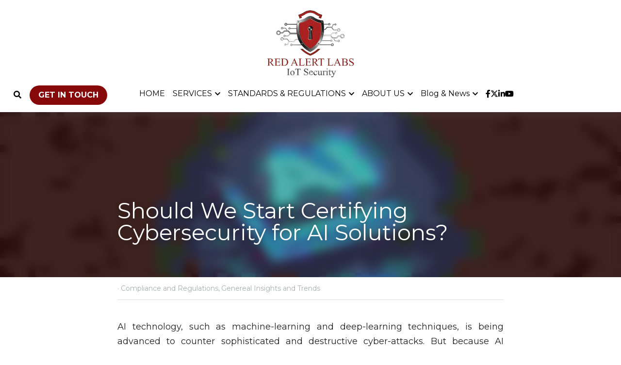

--- FILE ---
content_type: text/html; charset=utf-8
request_url: https://www.redalertlabs.com/blog/should-we-start-certifying-cybersecurity-for-ai-solutions
body_size: 120047
content:
<!-- Powered by Strikingly.com 4 (1) Jan 16, 2026 at 17:15-->
<!DOCTYPE html>
<html itemscope itemtype='http://schema.org/WebPage' lang='en' xmlns:og='http://ogp.me/ns#' xmlns='http://www.w3.org/1999/xhtml'>
<head>
<title>Should We Start Certifying Cybersecurity for AI Solutio...</title>
<link href='https://www.redalertlabs.com/blog/should-we-start-certifying-cybersecurity-for-ai-solutions.amp' rel='amphtml'>
<meta content='text/html; charset=UTF-8' http-equiv='Content-Type'>
<meta content='width=device-width,initial-scale=1.0,user-scalable=yes,minimum-scale=1.0,maximum-scale=3.0' id='viewport' name='viewport'>
<meta content='AI technology, such as machine-learning and deep-learning techniques, is being advanced to counter sophisticated and destructive cyber-attacks. But because AI cybersecurity is an e' name='description'>
<meta content='article' property='og:type'>
<meta content='Should We Start Certifying Cybersecurity for AI Solutions?' property='og:title'>
<meta content='https://www.redalertlabs.com/blog/should-we-start-certifying-cybersecurity-for-ai-solutions' property='og:url'>
<meta content='https://custom-images.strikinglycdn.com/res/hrscywv4p/image/upload/c_limit,fl_lossy,h_9000,w_1200,f_auto,q_auto/5106443/590370_149937.jpeg' property='og:image'>
<meta content='Should We Start Certifying Cybersecurity for AI Solutions?' property='og:site_name'>
<meta content='AI technology, such as machine-learning and deep-learning techniques, is being advanced to counter sophisticated and destructive cyber-attacks. But because AI cybersecurity is an e' property='og:description'>
<meta content='Should We Start Certifying Cybersecurity for AI Solutions?' itemprop='name'>
<meta content='AI technology, such as machine-learning and deep-learning techniques, is being advanced to counter sophisticated and destructive cyber-attacks. But because AI cybersecurity is an e' itemprop='description'>
<meta content='https://custom-images.strikinglycdn.com/res/hrscywv4p/image/upload/c_limit,fl_lossy,h_9000,w_1200,f_auto,q_auto/5106443/590370_149937.jpeg' itemprop='image'>
<meta content='summary_large_image' name='twitter:card'>
<meta content='Should We Start Certifying Cybersecurity for AI Solutions?' name='twitter:title'>
<meta content='AI technology, such as machine-learning and deep-learning techniques, is being advanced to counter sophisticated and destructive cyber-attacks. But because AI cybersecurity is an e' name='twitter:description'>
<meta content='https://custom-images.strikinglycdn.com/res/hrscywv4p/image/upload/c_limit,fl_lossy,h_9000,w_1200,f_auto,q_auto/5106443/590370_149937.jpeg' name='twitter:image'>
<meta name="csrf-param" content="authenticity_token" />
<meta name="csrf-token" content="GWJ6bnCiO16oreLK9Cgeokn3hnG7FoOzG+jiF/gNWm5WLKkNx2B5tMTyo1kmWvPn6pAnYD4NXc9fvoVpyQjmig==" />
<script>
window.$S={};$S.conf={"SUPPORTED_CURRENCY":[{"code":"AED","symbol":"\u062f.\u0625","decimal":".","thousand":",","precision":2,"name":"United Arab Emirates Dirham"},{"code":"AFN","symbol":"\u060b","decimal":".","thousand":",","precision":2,"name":"Afghan afghani"},{"code":"ALL","symbol":"Lek","decimal":",","thousand":".","precision":2,"name":"Albanian lek"},{"code":"AMD","symbol":"\u058f","decimal":",","thousand":".","precision":2,"name":"Armenian dram"},{"code":"ANG","symbol":"\u0192","decimal":",","thousand":".","precision":2,"name":"Netherlands Antillean guilder"},{"code":"AOA","symbol":"Kz","decimal":",","thousand":".","precision":2,"name":"Angolan kwanza"},{"code":"ARS","symbol":"$","decimal":",","thousand":".","precision":2,"name":"Argentine peso"},{"code":"AUD","symbol":"A$","decimal":".","thousand":" ","precision":2,"name":"Australian Dollar"},{"code":"AWG","symbol":"\u0192","decimal":".","thousand":",","precision":2,"name":"Aruban florin"},{"code":"AZN","symbol":"\u20bc","decimal":".","thousand":",","precision":2,"name":"Azerbaijani Manat"},{"code":"BAM","symbol":"KM","decimal":",","thousand":".","precision":2,"name":"Bosnia and Herzegovina convertible mark"},{"code":"BBD","symbol":"$","decimal":".","thousand":",","precision":2,"name":"Barbadian dollar"},{"code":"BDT","symbol":"Tk","decimal":".","thousand":",","precision":2,"name":"Bangladeshi Taka"},{"code":"BGN","symbol":"\u043b\u0432","decimal":",","thousand":".","precision":2,"name":"Bulgarian lev"},{"code":"BHD","symbol":"\u062f.\u0628","decimal":".","thousand":",","precision":3,"name":"Bahraini dinar"},{"code":"BIF","symbol":"FBu","decimal":".","thousand":",","precision":0,"name":"Burundian franc"},{"code":"BMD","symbol":"$","decimal":".","thousand":",","precision":2,"name":"Bermudian dollar"},{"code":"BND","symbol":"$","decimal":".","thousand":",","precision":2,"name":"Brunei dollar"},{"code":"BOB","symbol":"$b","decimal":",","thousand":".","precision":2,"name":"Bolivian boliviano"},{"code":"BRL","symbol":"R$","decimal":",","thousand":".","precision":2,"name":"Brazilian Real","format":"%s %v"},{"code":"BSD","symbol":"$","decimal":".","thousand":",","precision":2,"name":"Bahamian dollar"},{"code":"BTN","symbol":"Nu.","decimal":".","thousand":",","precision":2,"name":"Bhutanese ngultrum"},{"code":"BWP","symbol":"P","decimal":".","thousand":",","precision":2,"name":"Botswana pula"},{"code":"BYN","symbol":"Br","decimal":".","thousand":",","precision":2,"name":"Belarusian ruble"},{"code":"BZD","symbol":"BZ$","decimal":".","thousand":",","precision":2,"name":"Belize dollar"},{"code":"CAD","symbol":"$","decimal":".","thousand":",","precision":2,"name":"Canadian Dollar"},{"code":"CDF","symbol":"FC","decimal":".","thousand":",","precision":2,"name":"Congolese franc"},{"code":"CHF","symbol":"CHF","decimal":".","thousand":"'","precision":2,"name":"Swiss Franc","format":"%s %v"},{"code":"CLP","symbol":"$","decimal":"","thousand":".","precision":0,"name":"Chilean Peso"},{"code":"CNY","symbol":"\u00a5","decimal":".","thousand":",","precision":2,"name":"Chinese Yuan"},{"code":"CRC","symbol":"\u20a1","decimal":",","thousand":".","precision":2,"name":"Costa Rican col\u00f3n"},{"code":"CUP","symbol":"$","decimal":".","thousand":",","precision":2,"name":"Cuban peso"},{"code":"CVE","symbol":"$","decimal":".","thousand":",","precision":2,"name":"Cape Verdean escudo"},{"code":"CZK","symbol":"K\u010d","decimal":",","thousand":".","precision":2,"name":"Czech Koruna","format":"%v %s"},{"code":"DJF","symbol":"Fdj","decimal":".","thousand":",","precision":0,"name":"Djiboutian franc"},{"code":"DKK","symbol":"kr","decimal":".","thousand":",","precision":2,"name":"Danish Krone","format":"%v %s"},{"code":"DOP","symbol":"RD$","decimal":".","thousand":",","precision":2,"name":"Dominican peso"},{"code":"DZD","symbol":"\u062f\u062c","decimal":",","thousand":".","precision":2,"name":"Algerian dinar"},{"code":"EGP","symbol":"E\u00a3","decimal":".","thousand":",","precision":2,"name":"Egyptian pound"},{"code":"ERN","symbol":"Nkf","decimal":".","thousand":",","precision":2,"name":"Eritrean nakfa"},{"code":"ETB","symbol":"Br","decimal":".","thousand":",","precision":2,"name":"Ethiopian birr"},{"code":"EUR","symbol":"\u20ac","decimal":",","thousand":".","precision":2,"name":"Euro","format":"%v %s"},{"code":"FJD","symbol":"$","decimal":".","thousand":",","precision":2,"name":"Fijian dollar"},{"code":"FKP","symbol":"\u00a3","decimal":".","thousand":",","precision":2,"name":"Falkland Islands pound"},{"code":"GBP","symbol":"\u00a3","decimal":".","thousand":",","precision":2,"name":"British Pound"},{"code":"GEL","symbol":"\u10da","decimal":",","thousand":".","precision":2,"name":"Georgian lari"},{"code":"GGP","symbol":"\u00a3","decimal":".","thousand":",","precision":2,"name":"Guernsey pound"},{"code":"GHS","symbol":"GH\u20b5","decimal":".","thousand":",","precision":2,"name":"Ghanaian cedi"},{"code":"GIP","symbol":"\u00a3","decimal":".","thousand":",","precision":2,"name":"Gibraltar pound"},{"code":"GMD","symbol":"D","decimal":".","thousand":",","precision":2,"name":"Gambian dalasi"},{"code":"GNF","symbol":"\u20a3","decimal":".","thousand":",","precision":0,"name":"Guinean franc"},{"code":"GTQ","symbol":"Q","decimal":".","thousand":",","precision":2,"name":"Guatemalan quetzal"},{"code":"GYD","symbol":"G$","decimal":".","thousand":",","precision":2,"name":"Guyanese dollar"},{"code":"HKD","symbol":"HK$","decimal":".","thousand":",","precision":2,"name":"Hong Kong Dollar"},{"code":"HNL","symbol":"L","decimal":".","thousand":",","precision":2,"name":"Honduran lempira"},{"code":"HRK","symbol":"kn","decimal":".","thousand":",","precision":2,"name":"Croatian kuna"},{"code":"HTG","symbol":"G","decimal":".","thousand":",","precision":2,"name":"Haitian gourde"},{"code":"HUF","symbol":"Ft","decimal":"","thousand":",","precision":0,"name":"Hungarian Forint","format":"%v %s"},{"code":"ILS","symbol":"\u20aa","decimal":".","thousand":",","precision":2,"name":"Israeli New Shekel"},{"code":"IMP","symbol":"\u00a3","decimal":".","thousand":",","precision":2,"name":"Isle of Man pound"},{"code":"INR","symbol":"\u20b9","decimal":".","thousand":",","precision":2,"name":"Indian Rupee"},{"code":"IQD","symbol":"\u062f.\u0639","decimal":".","thousand":",","precision":3,"name":"Iraqi dinar"},{"code":"IRR","symbol":"\u062a\u0648\u0645\u0627\u0646","decimal":".","thousand":",","precision":2,"name":"Iranian rial"},{"code":"ISK","symbol":"kr","decimal":",","thousand":".","precision":2,"name":"Icelandic kr\u00f3na"},{"code":"JEP","symbol":"\u00a3","decimal":".","thousand":",","precision":2,"name":"Jersey pound"},{"code":"JMD","symbol":"J$","decimal":".","thousand":",","precision":2,"name":"Jamaican Dollar"},{"code":"JOD","symbol":"JD","decimal":".","thousand":",","precision":3,"name":"Jordanian Dinar"},{"code":"JPY","symbol":"\u00a5","decimal":"","thousand":",","precision":0,"name":"Japanese Yen","format":"%s %v"},{"code":"KES","symbol":"KSh","decimal":".","thousand":",","precision":2,"name":"Kenyan shilling"},{"code":"KGS","symbol":"\u043b\u0432","decimal":",","thousand":".","precision":2,"name":"Kyrgyzstani som"},{"code":"KHR","symbol":"\u17db","decimal":".","thousand":",","precision":2,"name":"Cambodian riel"},{"code":"KMF","symbol":"CF","decimal":".","thousand":",","precision":0,"name":"Comorian franc"},{"code":"KPW","symbol":"\u20a9","decimal":".","thousand":",","precision":2,"name":"North Korean won"},{"code":"KRW","symbol":"\uc6d0","decimal":"","thousand":",","precision":0,"name":"South Korean Won","format":"%v %s"},{"code":"KWD","symbol":"\u062f.\u0643","decimal":".","thousand":",","precision":3,"name":"Kuwait dinar"},{"code":"KYD","symbol":"CI$","decimal":".","thousand":",","precision":2,"name":"Cayman Islands dollar"},{"code":"KZT","symbol":"\u20b8","decimal":",","thousand":".","precision":2,"name":"Kazakhstani tenge"},{"code":"LBP","symbol":"LL","decimal":".","thousand":",","precision":2,"name":"Lebanese pound"},{"code":"LKR","symbol":"\u20a8","decimal":".","thousand":",","precision":2,"name":"Sri Lankan rupee"},{"code":"LRD","symbol":"LR$","decimal":".","thousand":",","precision":2,"name":"Liberian dollar"},{"code":"LSL","symbol":"M","decimal":".","thousand":",","precision":2,"name":"Lesotho loti"},{"code":"LYD","symbol":"LD","decimal":".","thousand":",","precision":3,"name":"Libyan dinar"},{"code":"MAD","symbol":"\u062f.\u0645.","decimal":",","thousand":".","precision":2,"name":"Moroccan dirham"},{"code":"MDL","symbol":"L","decimal":",","thousand":".","precision":2,"name":"Moldovan leu"},{"code":"MGA","symbol":"Ar","decimal":".","thousand":",","precision":0,"name":"Malagasy ariary"},{"code":"MKD","symbol":"\u0434\u0435\u043d","decimal":",","thousand":".","precision":2,"name":"Macedonian denar"},{"code":"MMK","symbol":"Ks","decimal":".","thousand":",","precision":2,"name":"Myanmar kyat"},{"code":"MNT","symbol":"\u20ae","decimal":".","thousand":",","precision":2,"name":"Mongolian tugrik"},{"code":"MOP","symbol":"MOP$","decimal":".","thousand":",","precision":2,"name":"Macanese pataca"},{"code":"MRO","symbol":"UM","decimal":".","thousand":",","precision":2,"name":"Mauritanian Ouguiya"},{"code":"MRU","symbol":"UM","decimal":".","thousand":",","precision":2,"name":"Mauritanian ouguiya"},{"code":"MUR","symbol":"\u20a8","decimal":".","thousand":",","precision":2,"name":"Mauritian rupee"},{"code":"MVR","symbol":"Rf","decimal":".","thousand":",","precision":2,"name":"Maldivian rufiyaa"},{"code":"MWK","symbol":"K","decimal":".","thousand":",","precision":2,"name":"Malawian kwacha"},{"code":"MXN","symbol":"$","decimal":".","thousand":",","precision":2,"name":"Mexican Peso"},{"code":"MYR","symbol":"RM","decimal":".","thousand":",","precision":2,"name":"Malaysian Ringgit"},{"code":"MZN","symbol":"MT","decimal":",","thousand":".","precision":2,"name":"Mozambican metical"},{"code":"NAD","symbol":"N$","decimal":".","thousand":",","precision":2,"name":"Namibian dollar"},{"code":"NGN","symbol":"\u20a6","decimal":".","thousand":",","precision":2,"name":"Nigerian naira"},{"code":"NIO","symbol":"C$","decimal":".","thousand":",","precision":2,"name":"Nicaraguan c\u00f3rdoba"},{"code":"NOK","symbol":"kr","decimal":",","thousand":".","precision":2,"name":"Norwegian Krone","format":"%v %s"},{"code":"NPR","symbol":"\u20a8","decimal":".","thousand":",","precision":2,"name":"Nepalese rupee"},{"code":"NZD","symbol":"$","decimal":".","thousand":",","precision":2,"name":"New Zealand Dollar"},{"code":"OMR","symbol":"\u0631.\u0639.","decimal":".","thousand":",","precision":3,"name":"Omani rial"},{"code":"PAB","symbol":"B\/.","decimal":".","thousand":",","precision":2,"name":"Panamanian balboa"},{"code":"PEN","symbol":"S\/.","decimal":".","thousand":",","precision":2,"name":"Peruvian Sol"},{"code":"PGK","symbol":"K","decimal":".","thousand":",","precision":2,"name":"Papua New Guinean kina"},{"code":"PHP","symbol":"\u20b1","decimal":".","thousand":",","precision":2,"name":"Philippine Peso"},{"code":"PKR","symbol":"\u20a8","decimal":".","thousand":",","precision":2,"name":"Pakistani rupee"},{"code":"PLN","symbol":"z\u0142","decimal":",","thousand":" ","precision":2,"name":"Polish Zloty","format":"%v %s"},{"code":"PYG","symbol":"\u20b2","decimal":",","thousand":".","precision":0,"name":"Paraguayan guaran\u00ed"},{"code":"QAR","symbol":"\u0631.\u0642","decimal":".","thousand":",","precision":2,"name":"Qatari riyal"},{"code":"RON","symbol":"lei","decimal":",","thousand":".","precision":2,"name":"Romanian leu"},{"code":"RSD","symbol":"\u0434\u0438\u043d","decimal":",","thousand":".","precision":2,"name":"Serbian dinar"},{"code":"RUB","symbol":"\u20bd","decimal":",","thousand":".","precision":2,"name":"Russian Ruble","format":"%v %s"},{"code":"RWF","symbol":"FRw","decimal":".","thousand":",","precision":0,"name":"Rwandan franc"},{"code":"SAR","symbol":"\u0631.\u0633","decimal":".","thousand":",","precision":2,"name":"Saudi Arabian riyal"},{"code":"SBD","symbol":"SI$","decimal":".","thousand":",","precision":2,"name":"Solomon Islands dollar"},{"code":"SCR","symbol":"SRe","decimal":".","thousand":",","precision":2,"name":"Seychellois rupee"},{"code":"SDG","symbol":"SDG","decimal":".","thousand":",","precision":2,"name":"Sudanese pound"},{"code":"SEK","symbol":"kr","decimal":".","thousand":" ","precision":2,"name":"Swedish Krona","format":"%v %s"},{"code":"SGD","symbol":"S$","decimal":".","thousand":",","precision":2,"name":"Singapore Dollar"},{"code":"SHP","symbol":"\u00a3","decimal":".","thousand":",","precision":2,"name":"Saint Helena pound"},{"code":"SLL","symbol":"Le","decimal":".","thousand":",","precision":2,"name":"Sierra Leonean leone"},{"code":"SOS","symbol":"S","decimal":".","thousand":",","precision":2,"name":"Somali shilling"},{"code":"SRD","symbol":"$","decimal":",","thousand":".","precision":2,"name":"Surinamese dollar"},{"code":"SSP","symbol":"SS\u00a3","decimal":".","thousand":",","precision":2,"name":"South Sudanese pound"},{"code":"STD","symbol":"Db","decimal":".","thousand":",","precision":2,"name":"Sao Tomean Dobra"},{"code":"STN","symbol":"Db","decimal":".","thousand":",","precision":2,"name":"S\u00e3o Tom\u00e9 and Pr\u00edncipe dobra"},{"code":"SYP","symbol":"LS","decimal":".","thousand":",","precision":2,"name":"Syrian pound"},{"code":"SZL","symbol":"E","decimal":".","thousand":",","precision":2,"name":"Swazi lilangeni"},{"code":"THB","symbol":"\u0e3f","decimal":".","thousand":",","precision":2,"name":"Thai Baht"},{"code":"TJS","symbol":"SM","decimal":".","thousand":",","precision":2,"name":"Tajikistani somoni"},{"code":"TMT","symbol":"T","decimal":".","thousand":",","precision":2,"name":"Turkmenistan manat"},{"code":"TND","symbol":"\u062f.\u062a","decimal":".","thousand":",","precision":3,"name":"Tunisian dinar"},{"code":"TOP","symbol":"T$","decimal":".","thousand":",","precision":2,"name":"Tongan pa\u02bbanga"},{"code":"TRY","symbol":"\u20ba","decimal":".","thousand":",","precision":2,"name":"Turkish lira"},{"code":"TTD","symbol":"TT$","decimal":".","thousand":",","precision":2,"name":"Trinidad and Tobago dollar"},{"code":"TWD","symbol":"NT$","decimal":"","thousand":",","precision":0,"name":"New Taiwan Dollar"},{"code":"TZS","symbol":"Tsh","decimal":".","thousand":",","precision":2,"name":"Tanzanian shilling"},{"code":"UAH","symbol":"\u20b4","decimal":".","thousand":",","precision":2,"name":"Ukrainian hryvnia"},{"code":"UGX","symbol":"USh","decimal":".","thousand":",","precision":2,"name":"Ugandan shilling"},{"code":"USD","symbol":"$","decimal":".","thousand":",","precision":2,"name":"United States Dollar"},{"code":"UYU","symbol":"$U","decimal":",","thousand":".","precision":2,"name":"Uruguayan peso"},{"code":"UZS","symbol":"\u043b\u0432","decimal":",","thousand":".","precision":2,"name":"Uzbekistani so\u02bbm"},{"code":"VES","symbol":"Bs.S.","decimal":".","thousand":",","precision":2,"name":"Venezuelan bol\u00edvar soberano"},{"code":"VUV","symbol":"VT","decimal":".","thousand":",","precision":0,"name":"Vanuatu vatu"},{"code":"WST","symbol":"WS$","decimal":".","thousand":",","precision":2,"name":"Samoan t\u0101l\u0101"},{"code":"XAF","symbol":"FCFA","decimal":".","thousand":",","precision":0,"name":"Central African CFA franc"},{"code":"XCD","symbol":"EC$","decimal":".","thousand":",","precision":2,"name":"East Caribbean dollar"},{"code":"XDR","symbol":"SDR","decimal":".","thousand":"","precision":0,"name":"Special drawing rights"},{"code":"XOF","symbol":"CFA","decimal":".","thousand":",","precision":0,"name":"West African CFA franc"},{"code":"XPF","symbol":"\u20a3","decimal":".","thousand":",","precision":0,"name":"CFP franc"},{"code":"YER","symbol":"\u0631.\u064a","decimal":".","thousand":",","precision":2,"name":"Yemeni rial"},{"code":"ZAR","symbol":"R","decimal":".","thousand":",","precision":2,"name":"South African Rand"},{"code":"ZMW","symbol":"K","decimal":",","thousand":".","precision":2,"name":"Zambian kwacha"},{"code":"IDR","symbol":"Rp ","decimal":"","thousand":".","precision":0,"name":"Indonesian Rupiah"},{"code":"VND","symbol":"\u20ab","decimal":"","thousand":".","precision":0,"name":"Vietnamese Dong","format":"%v%s"},{"code":"LAK","symbol":"\u20ad","decimal":".","thousand":",","precision":2,"name":"Lao kip"},{"code":"COP","symbol":"$","decimal":".","thousand":",","precision":0,"name":"Colombian Peso"}],"keenio_collection":"strikingly_pageviews","keenio_pbs_impression_collection":"strikingly_pbs_impression","keenio_pbs_conversion_collection":"strikingly_pbs_conversion","keenio_pageservice_imageshare_collection":"strikingly_pageservice_imageshare","keenio_page_socialshare_collection":"strikingly_page_socialshare","keenio_page_framing_collection":"strikingly_page_framing","keenio_file_download_collection":"strikingly_file_download","is_google_analytics_enabled":true,"gdpr_compliance_feature":true,"is_strikingly_analytics_enabled":true,"baidu_xzh_json":null,"isBlog":true};$S.globalConf={"premium_apps":["HtmlApp","EcwidApp","MailChimpApp","CeleryApp","LocuApp"],"environment":"production","env":"production","host_suffix":"strikingly.com","asset_url":"https:\/\/static-assets.strikinglycdn.com","support_url":"http:\/\/support.strikingly.com","sxl_font_api_url":"https:\/\/static-fonts-css.strikinglycdn.com","locale":"en","enable_live_chat":true,"s_in_china":false,"browser_locale":null,"is_sxl":false,"is_rtl":false,"google":{"recaptcha_v2_client_key":"6LeRypQbAAAAAGgaIHIak2L7UaH4Mm3iS6Tpp7vY","recaptcha_v2_invisible_client_key":"6LdmtBYdAAAAAJmE1hETf4IHoUqXQaFuJxZPO8tW"},"hcaptcha":{"hcaptcha_checkbox_key":"cd7ccab0-57ca-49aa-98ac-db26473a942a","hcaptcha_invisible_key":"65400c5a-c122-4648-971c-9f7e931cd872"},"user_image_cdn":{"qn":"\/\/user-assets.sxlcdn.com","s":"\/\/custom-images.strikinglycdn.com"},"user_image_private_cdn":{"qn":null},"rollout":{"crm_livechat":true,"google_invisible_recaptcha":true,"enabled_hcaptcha":true,"nav_2021":true,"nav_2021_off":false,"nav_2023":true,"new_blog_layout":true,"pbs_i18n":true},"GROWINGIO_API_KEY":null,"BAIDU_API_KEY":null,"SEGMENTIO_API_KEY":"eb3txa37hi","FACEBOOK_APP_ID":"138736959550286","WECHAT_APP_ID":null,"KEEN_IO_PROJECT_ID":"5317e03605cd66236a000002","KEEN_IO_WRITE_KEY":"[base64]","CLOUDINARY_CLOUD_NAME":"hrscywv4p","CLOUDINARY_PRESET":"oxbxiyxl","BUGSNAG_FE_API_KEY":"","BUGSNAG_FE_JS_RELEASE_STAGE":"production","WEB_PUSH_PUB_KEY":"BDKuVD3CPl9FsdF_P7eYJg1i-siryCIDQRcOhTu2zMMFbNrXaugVggo_7vy5OHPYTVaXkLBWv8PUPdduzaKq8xE="};$S.miniProgramAppType=null;$S.blogPostData={"blogPostMeta":{"id":35336957,"state":"published","pinned":false,"notified":true,"createdAt":"2023-12-26T03:53:42.946-08:00","publishedAt":"2022-02-04T09:16:30.000-08:00","publicUrl":"https:\/\/www.redalertlabs.com\/blog\/should-we-start-certifying-cybersecurity-for-ai-solutions","customSlug":null,"editCount":163,"publishedEditCount":163,"mode":"show","role":null,"reviewState":null,"needReview":false,"censorshipResult":null,"reviewUpdatedAt":null,"scheduledPublishAt":null,"scheduledPublishAtUtcTime":null,"scheduledTimeZone":null,"postedToWechat":false,"tags":["Compliance and Regulations","Genereal Insights and Trends"],"categories":[{"id":458945,"name":"Genereal Insights and Trends"},{"id":458943,"name":"Compliance and Regulations"}],"socialMediaConfig":{"url":"https:\/\/www.redalertlabs.com\/blog\/should-we-start-certifying-cybersecurity-for-ai-solutions","title":"Should We Start Certifying Cybersecurity for AI Solutions?","image":"https:\/\/custom-images.strikinglycdn.com\/res\/hrscywv4p\/image\/upload\/c_limit,fl_lossy,h_9000,w_1200,f_auto,q_auto\/5106443\/590370_149937.jpeg","description":"AI technology, such as machine-learning and deep-learning techniques, is being advanced to counter sophisticated and destructive cyber-attacks. But because AI cybersecurity is an emerging field, experts worry about the potential new threats that may emerge if vulnerabilities in AI technology are...","fbAppId":"138736959550286"},"nextBlogPostTitle":"Top 7 Things You Should Know About Securing NFTs","nextBlogPostRelativeUrl":"\/blog\/top-7-things-you-should-know-about-securing-nfts","nextBlogPostId":35336956,"prevBlogPostTitle":"Top 10 Things You Should Know About German IT Security Label","prevBlogPostRelativeUrl":"\/blog\/top-10-things-you-should-know-about-german-it-security-label","prevBlogPostId":35336958},"pageMeta":{"blogSettings":{"previewLayout":1,"mailchimpCode":null,"hasSubscriptionCode":false,"hasSubscriptionCodeBefore":false,"showMorePostsWith":"popup","usedDisqusCommentsBefore":false,"showRss":true,"showMip":null,"enableComments":true,"lastReadCommentsAt":null,"showAmp":true,"reviewNumber":null,"commentsRequireApproval":true,"showSubscriptionForm":true,"showSubscriptionsTab":true,"headerCustomCode":"","footerCustomCode":"","shortcuts":[],"shortcutsOrder":{},"banner":[],"previewNumber":"12","wechatMomentEnabled":null,"category_order":{"458942":3,"458943":2,"458944":1,"458945":0,"458946":4,"458947":5},"showNav":true,"hideNewBlogTips":true,"positiveOrder":true},"isPro":true,"isV4":true,"forcedLocale":"en","userId":741060,"membership":"vip","theme":{"id":59,"css_file":"themes/s5-theme/main","color_list":"","created_at":"2017-12-17T18:25:54.886-08:00","updated_at":"2018-04-10T19:58:57.731-07:00","display_name":"S5 Theme","default_slide_list":"","navbar_file":"s5-theme/navbar","footer_file":null,"name":"s5-theme","thumb_image":null,"use_background_image":false,"demo_page_id":null,"type_mask":1,"data_page_id":null,"is_new":false,"priority":0,"header_file":null,"data":"{\"menu\":{\"type\":\"Menu\",\"components\":{\"logo\":{\"type\":\"Image\",\"image_type\":\"small\",\"url\":\"/images/defaults/default_logo.png\"},\"title\":{\"type\":\"RichText\",\"value\":\"Title Text\",\"text_type\":\"title\"}}}}","name_with_v4_fallback":"s5-theme"},"permalink":"site-741060-2763-73","subscriptionPlan":"vip_yearly","subscriptionPeriod":"yearly","isOnTrial":false,"customColors":{"type":"CustomColors","id":"f_d35970ff-fab0-4cef-a27f-e8b4bf8cae86","defaultValue":null,"active":true,"highlight1":"#870808","highlight2":"#e74c3c"},"animations":{"type":"Animations","id":"f_1e864d09-1899-4c92-98b3-d7c80ca2377e","defaultValue":null,"page_scroll":"none","background":"none","image_link_hover":"zoom_in"},"s5Theme":{"type":"Theme","id":"f_247e5d2c-d437-4993-a487-1c633cb2e339","defaultValue":null,"version":"11","nav":{"type":"NavTheme","id":"f_a7eefaef-c78a-4fe1-925d-f515062961c4","defaultValue":null,"name":"topCenter","layout":"f","padding":"medium","sidebarWidth":"medium","topContentWidth":"full","horizontalContentAlignment":"center","verticalContentAlignment":"middle","fontSize":"medium","backgroundColor1":"#ffffff","highlightColor":"#870808","presetColorName":"whiteMinimal","itemColor":"#000000","itemSpacing":"compact","dropShadow":"medium","socialMediaListType":"link","isTransparent":false,"isSticky":true,"showSocialMedia":true,"highlight":{"blockBackgroundColor":null,"blockTextColor":null,"blockBackgroundColorSettings":{"id":"6e64fec3-1924-4265-86b8-32537277e6dd","default":"#e70d0d","preIndex":null,"type":"custom"},"blockTextColorSettings":{"id":"52d32dd4-6184-48b0-af62-ff4a77073985","default":"#ffffff","preIndex":null,"type":"custom"},"blockShape":8,"textColor":null,"textColorSettings":{"id":"2236ede4-bdf4-4b7b-8ac9-815725c42b9f","default":"#e70d0d","preIndex":null,"type":"custom"},"type":"color","id":"f_2f512565-a95f-4a54-a99c-c1c8f2cd8bdd"},"border":{"enable":false,"borderColor":"#000","position":"bottom","thickness":"small","borderColorSettings":{"preIndex":null,"type":"custom","default":"#ffffff","id":"f_6538f6d1-b163-489d-b91f-e6364f394d91"}},"layoutsVersionStatus":{"a":{"status":"done","from":"v1","to":"v2","currentVersion":"v2"},"b":{"status":"done","from":"v1","to":"v2","currentVersion":"v2"},"g":{"status":"done","from":"v1","to":"v2","currentVersion":"v2"}},"socialMedia":[{"type":"Facebook","id":"f_c92608e9-0b36-4a6b-a9ea-555210d75afc","defaultValue":false,"url":"https:\/\/www.facebook.com\/redalertlabs\/","link_url":null,"share_text":null,"className":"fab fa-facebook-f","show_button":true,"app_id":null},{"type":"Twitter","id":"f_86c01e33-c3a8-4770-a622-7386bdc5c03f","defaultValue":false,"url":"https:\/\/twitter.com\/RedAlertLabs","link_url":null,"share_text":null,"className":"fab fa-twitter","show_button":true},{"type":"LinkedIn","id":"f_3a22bb0f-c7be-40a6-8f6d-7a1241061987","defaultValue":false,"url":"https:\/\/www.linkedin.com\/company\/red-alert-labs","link_url":null,"share_text":null,"className":"fab fa-linkedin-in","show_button":true},{"type":"YouTube","id":"f_5867f6d8-041c-43f6-9fe0-708aa7bc15e8","defaultValue":false,"url":"https:\/\/www.youtube.com\/channel\/UCgXVf-DEOSHHwzo1OK2YVWg","link_url":null,"share_text":null,"className":"fab fa-youtube","show_button":true}],"socialMediaButtonList":[{"type":"Facebook","id":"bb712068-08ff-11ee-ac0e-1fa1ca944fb7","url":"","link_url":"","share_text":"","show_button":false},{"type":"Twitter","id":"bb712069-08ff-11ee-ac0e-1fa1ca944fb7","url":"","link_url":"","share_text":"","show_button":false},{"type":"LinkedIn","id":"bb71206a-08ff-11ee-ac0e-1fa1ca944fb7","url":"","link_url":"","share_text":"","show_button":false},{"type":"Pinterest","id":"bb71206b-08ff-11ee-ac0e-1fa1ca944fb7","url":"","link_url":"","share_text":"","show_button":false}],"socialMediaContactList":[{"type":"SocialMediaPhone","id":"bb71206e-08ff-11ee-ac0e-1fa1ca944fb7","defaultValue":"","className":"fas fa-phone-alt"},{"type":"SocialMediaEmail","id":"bb71206f-08ff-11ee-ac0e-1fa1ca944fb7","defaultValue":"","className":"fas fa-envelope"}],"backgroundColorSettings":{"id":"beb1515d-3fa6-429d-ad53-c8ecc3ac7455","default":"#ffffff","preIndex":null,"type":"default"},"highlightColorSettings":{"id":"5cabee41-e8e9-4a3f-9e83-30501e6d092c","default":"#e70d0d","preIndex":1,"type":"pre-color"},"itemColorSettings":{"id":"37953914-71cc-4777-b93a-d043a6232b74","default":"#000000","preIndex":null,"type":"default"}},"section":{"type":"SectionTheme","id":"f_4fc6197e-5182-4a82-a157-ca9ae223252b","defaultValue":null,"padding":"small","contentWidth":"normal","contentAlignment":"center","baseFontSize":15,"titleFontSize":40,"subtitleFontSize":16,"itemTitleFontSize":16,"itemSubtitleFontSize":16,"textHighlightColor":"#971a14","baseColor":"","titleColor":"","subtitleColor":"#870808","itemTitleColor":"","itemSubtitleColor":"#870808","textHighlightSelection":{"type":"TextHighlightSelection","id":"f_3eb95297-3837-4734-b37d-9ff518043380","defaultValue":null,"title":false,"subtitle":true,"itemTitle":true,"itemSubtitle":true},"base":{"preIndex":null,"type":"default","default":"#50555c","id":"f_b91a6acd-1c85-42a7-b389-c173b9e00a0a"},"title":{"preIndex":null,"type":"default","default":"#1D2023","id":"f_ecc6c639-daf0-4229-a1bf-a1bc026dc395"},"subtitle":{"preIndex":null,"type":"default","default":"#870808","id":"f_00f8dd82-f53c-4768-9088-790fd64cfdc7"},"itemTitle":{"preIndex":null,"type":"default","default":"#1D2023","id":"f_8ab57d43-7c69-48ce-8368-eb173b29a451"},"itemSubtitle":{"preIndex":null,"type":"default","default":"#870808","id":"f_59b3cb34-f7f0-4ef5-9a08-a16678dc77c8"}},"firstSection":{"type":"FirstSectionTheme","id":"f_db90f220-e55e-4a61-8251-f8e855dc7278","defaultValue":null,"height":"full","shape":"arrow"},"button":{"type":"ButtonTheme","id":"f_78383a89-ed4d-4cda-9d68-f5c72825706d","defaultValue":null,"backgroundColor":"#870808","shape":"pill","fill":"solid","backgroundSettings":{"preIndex":null,"type":"default","default":"#870808","id":"f_662ef242-966f-40e9-8d2d-80c8136dbd1b"}}},"id":18474619,"headingFont":"basisgrotesquearabicpro-bold","titleFont":"basisgrotesquearabicpro-bold","bodyFont":"open sans","usedWebFontsNormalized":"Open+Sans:300,regular,500,600,700,800,300italic,italic,500italic,600italic,700italic,800italic|Montserrat:400,700","showAmp":true,"subscribersCount":1,"templateVariation":"","showStrikinglyLogo":false,"multiPage":true,"sectionLayout":"four-landscape-short-none","siteName":"Red Alert Labs - Bringing Trust to the Internet of Things","siteRollouts":{"custom_code":true,"pro_sections":true,"pro_apps":true,"custom_form":false,"new_settings_dialog_feature":true,"google_analytics":true,"strikingly_analytics":true,"popup":null,"translating":false,"multiple_languages":true,"membership_feature":false,"disable_google_invisible_recaptcha":false},"pageCustomDomain":"www.redalertlabs.com","pagePublicUrl":"https:\/\/www.redalertlabs.com\/","googleAnalyticsTracker":"UA-79935526-1","googleAnalyticsType":"classic","facebookPixelId":"1503969042949057","gaTrackingId":"UA-25124444-6","errorceptionKey":"\"518ac810441fb4b7180002fa\"","keenioProjectId":"5317e03605cd66236a000002","keenioWriteKey":"[base64]","wechatMpAccountId":null,"blogSubscriptionUrl":"\/show_iframe_component\/14930996","chatSettings":{"enable":false,"greetingMessage":null,"awayMessage":null,"agentName":"Kate","agentTitle":"","agentProfilePictureUrl":"\/\/custom-images.strikinglycdn.com\/res\/hrscywv4p\/image\/upload\/c_limit,fl_lossy,h_200,w_200,f_auto,q_auto\/741060\/193454_323611.png","enableDesktopNotifications":true,"colorTheme":"#870808","autoPopup":10,"hasUploadAvatar":true,"emailOption":0,"showStrikinglyLogo":false,"requiredFields":["email"],"enableGoogleAdsConversionTracking":null,"googleAdsConversionName":"submit_lead_form","enableRecaptcha":false,"blockDisposableEmails":true},"user":{"membership":"vip","subscriptionPlan":"vip_yearly","subscriptionPeriod":"yearly","isOnTrial":false,"id":741060,"enableDesktopNotifications":true,"canUseLiveChat":true},"enableSiteSearch":true,"siteMode":"show","membershipFeatureActive":false,"mobileActions":{"phone":null,"sms":null,"location":null,"email":null,"version":"v2","actions":[{"type":"phone","icon":"entypo-mobile","target":"+33953555411","name":"Appelez"},{"type":"location","icon":"entypo-location","target":"3 rue Parmentier, 94140 Alfortville, FRANCE","name":"Retrouvez"},{"type":"email","icon":"entypo-mail","target":"contact@redalertlabs.com","name":"Contact"}]},"ecommerceSettings":{"displayTax":true,"registration":"no_registration","postOrderRedirection":{}},"ecommerce":{"sellerWechatAppId":null,"hasSetPaymentAccount":false},"showNav":true,"hideNewBlogTips":true,"connectedSites":[{"label":"EN","siteId":18474619,"countryCode":"","publicUrl":"https:\/\/www.redalertlabs.com\/"},{"label":"FR","siteId":30265988,"countryCode":"","publicUrl":"https:\/\/www.redalertlabs.fr\/"}],"enableFixedTextColor":true,"enableFixedTextColorRemaining":true,"enableFixedTextColorHasBgColor":true,"enableFixedGallerySectionRtlStyle":true,"enableFixedNavHorizontalAlign":true,"enableSectionSmartBinding":true,"enableFixedSectionContentStyle20251020":true,"enableNewLumaVersion":true,"enableFixedNavSpecialLogicColor":true},"content":{"type":"Blog.BlogData","id":"f_ee9f0cc5-fb33-4f3d-a694-d4d82b70e5ab","showComments":true,"header":{"type":"Blog.Header","id":"f_75bc1025-7674-4338-a510-b0e372c6236c","title":{"type":"Blog.Text","id":"f_cb17e3dc-b1bf-49af-88c4-6adf229f3847","defaultValue":false,"value":"Should We Start Certifying Cybersecurity for AI Solutions?","version":1},"subTitle":{"type":"Blog.Text","id":"f_58b5c260-0283-4154-9cce-a94432cde61f","value":""},"backgroundImage":{"type":"Blog.BackgroundImage","id":"f_66e01bbf-2db0-4c40-a9e8-fad2813be2dd","defaultValue":false,"url":"!","textColor":"overlay","sizing":"cover","userClassName":"","videoHtml":"","storageKey":"5106443\/590370_149937","storage":"s","format":"jpeg","h":400,"w":700,"s":343793,"useImage":true,"focus":null}},"footer":{"type":"Blog.Footer","id":"f_b9e63e1e-5a4f-4365-a419-549885228d73","comment":{"type":"Blog.Comment","id":"f_0519d479-ce74-4fdf-b103-d3b2fb256837","shortName":""},"shareButtons":{"type":"Blog.ShareButtons","id":"f_8e373fe2-3169-4519-b27a-a25632e9ce50","defaultValue":false,"list_type":"link","button_list":[{"type":"Facebook","id":"f_9951ebb0-b72b-4215-b7c2-cc9b2f511a89","url":"","show_button":true},{"type":"LinkedIn","id":"f_b27ba25a-e43e-436d-9dd8-80445076ad3b","url":"","show_button":true},{"type":"GPlus","id":"f_229da2e2-0259-4f5a-bae0-31f7d3f7a5d7","url":"","show_button":true},{"type":"Twitter","id":"f_dbdf87c2-9abb-4056-bb3d-90f3eebe310f","url":"","show_button":true},{"type":"Pinterest","id":"f_adfc05b7-6971-435e-b1d9-1545aa4d9797","url":"","show_button":false}]}},"sections":[{"type":"Blog.Section","id":"a7e2f9f8-d60f-4c50-b35e-cc505cd2d313","defaultValue":null,"component":{"type":"RichText","id":"668fd192-6a56-463a-ad96-b9d57806f01b","defaultValue":false,"value":"\u003cp style=\"text-align: justify;\"\u003e\u003cspan style=\"color: #222222;\"\u003eAI technology, such as machine-learning and deep-learning techniques, is being advanced to counter sophisticated and destructive cyber-attacks. But because AI cybersecurity is an emerging field, experts worry about the potential new threats that may emerge if vulnerabilities in AI technology are exposed. Without a certifying body regulating AI technology for the use of cybersecurity, will organizations find themselves more at risk and victim to manipulation?\u003c\/span\u003e\u003c\/p\u003e","backupValue":null,"version":1}},{"type":"Blog.Section","id":"df36db4d-642e-4d1f-8843-f3912bfde505","defaultValue":null,"component":{"type":"RichText","id":"9e6b5e3f-57e6-4fd9-94c7-401c4811d5b9","defaultValue":false,"value":"\u003ch2 style=\"text-align: justify; font-size: 28px;\"\u003e\u003cspan style=\"color: #870808;\"\u003e\u003cstrong\u003eDeveloping Global Regulations for AI Systems\u00a0\u003c\/strong\u003e\u003c\/span\u003e\u003c\/h2\u003e","backupValue":null,"version":1}},{"type":"Blog.Section","id":"3df18bf6-7baf-4f59-ab51-83bb9167e08f","defaultValue":null,"component":{"type":"RichText","id":"692b48c3-4b38-4bd8-a6e3-3bcb7024218e","defaultValue":false,"value":"\u003cp style=\"text-align: justify;\"\u003e\u003cspan style=\"color: #222222;\"\u003eOn 21 April 2021, the European Commission (EC) published a proposal describing the \u201c\u003c\/span\u003e\u003cspan style=\"color: #1155cc;\"\u003e\u003ca style=\"color: #1155cc;\" href=\"https:\/\/ec.europa.eu\/commission\/presscorner\/detail\/en\/IP_21_1682\" target=\"_blank\"\u003e\u003cu\u003efirst-ever legal framework on AI\u003c\/u\u003e\u003c\/a\u003e\u003c\/span\u003e\u003cspan style=\"color: #222222;\"\u003e\u201d. Margrethe Vestager, Executive Vice President of the European Commission for A Europe Fit for the Digital Age, describes the landmark rules as a way for the EU to spearhead \u201cthe development of new global norms to make sure AI can be trusted.\u201d Commissioner for Internal Market Thierry Breton adds that the new AI regulation \u201coffers immense potential in areas as diverse as health, transport, energy, agriculture, tourism or cyber security.\u201d\u003c\/span\u003e\u003c\/p\u003e","backupValue":null,"version":1}},{"type":"Blog.Section","id":"8a9fdb04-1459-4799-9a29-6f3193d8b2a1","defaultValue":null,"component":{"type":"RichText","id":"0d0a60d3-c821-4499-822f-8035c83cc503","defaultValue":false,"value":"\u003cp style=\"text-align: justify;\"\u003e\u003cspan style=\"color: #222222;\"\u003eHowever, the potential of new risks emerging is not to be ignored. The Commission proposes requirements on strengthening AI systems, particularly those that may be used to bypass or manipulate human behavior. Some AI systems considered to pose the highest risk if manipulated include transportation infrastructures, education platforms, robot-assisted procedures, credit scoring, evidence evaluations, and document authentication.\u003c\/span\u003e\u003c\/p\u003e","backupValue":null,"version":1}},{"type":"Blog.Section","id":"5ce80b70-bd76-4d1e-93dc-f90f04cba232","defaultValue":null,"component":{"type":"RichText","id":"f5b7e5ba-9763-41fa-abad-4a9d27e5c8eb","defaultValue":false,"value":"\u003ch2 style=\"text-align: justify; font-size: 28px;\"\u003e\u003cspan style=\"color: #870808;\"\u003e\u003cstrong\u003eStrengthening AI Systems to Maintain Accountability\u003c\/strong\u003e\u003c\/span\u003e\u003c\/h2\u003e","backupValue":null,"version":1}},{"type":"Blog.Section","id":"5f2c7625-f757-461b-bd1c-a9fdf1f51309","defaultValue":null,"component":{"type":"RichText","id":"89ab8f63-48c1-4cd1-a596-fe14d6a21c1d","defaultValue":false,"value":"\u003cp style=\"text-align: justify;\"\u003e\u003cspan style=\"color: #222222;\"\u003eAccording to Stefanie Lindstaedt, CEO of the Know-Center, a leading European research center for AI, \u201cThe potential of AI in Europe will only be exploited if the trustworthiness of data handling as well as fair, reliable and secure algorithms can be demonstrated.\u201d\u00a0\u003c\/span\u003e\u003c\/p\u003e","backupValue":null,"version":1}},{"type":"Blog.Section","id":"515c3e6d-ebd6-46a1-84cd-042c274f2968","defaultValue":null,"component":{"type":"RichText","id":"4c38487d-d374-4a25-978c-595b31b485d5","defaultValue":false,"value":"\u003cp style=\"text-align: justify;\"\u003e\u003cspan style=\"color: #222222;\"\u003eBecause AI security needs to be strengthened to mitigate risks and maintain accountability, experts are providing their views and providing recommendations. The Centre for European Policy Studies (\u003c\/span\u003e\u003cspan style=\"color: #1155cc;\"\u003e\u003ca style=\"color: #1155cc;\" href=\"https:\/\/www.ceps.eu\/artificial-intelligence-and-cybersecurity\/\" target=\"_blank\"\u003e\u003cu\u003eCEPS\u003c\/u\u003e\u003c\/a\u003e\u003c\/span\u003e\u003cspan style=\"color: #222222;\"\u003e) Task Force on AI and Cybersecurity proposed the following:\u00a0\u003c\/span\u003e\u003c\/p\u003e","backupValue":null,"version":1}},{"type":"Blog.Section","id":"51a7c1e6-324d-48b6-8898-2013738fda03","defaultValue":null,"component":{"type":"RichText","id":"5effe52d-de78-478f-80fc-5fb2476adc6d","defaultValue":false,"value":"\u003cul\u003e\u003cli style=\"text-align: justify;\"\u003e\u003cspan style=\"color: #222222;\"\u003eMaintain and secure logs documenting the development and coding of AI systems\u003c\/span\u003e\u003c\/li\u003e\u003cli style=\"text-align: justify;\"\u003e\u003cspan style=\"color: #222222;\"\u003eTrack model parameters whenever machine learning is used\u003c\/span\u003e\u003c\/li\u003e\u003cli style=\"text-align: justify;\"\u003e\u003cspan style=\"color: #222222;\"\u003eCyber-secure pedigrees for software libraries linked to codes\u003c\/span\u003e\u003c\/li\u003e\u003cli style=\"text-align: justify;\"\u003e\u003cspan style=\"color: #222222;\"\u003eCyber-secure pedigrees for data libraries used for training machine-learning algorithms\u00a0\u003c\/span\u003e\u003c\/li\u003e\u003cli style=\"text-align: justify;\"\u003e\u003cspan style=\"color: #222222;\"\u003eProof demonstrating due diligence when testing AI technology\u00a0\u003c\/span\u003e\u003c\/li\u003e\u003cli style=\"text-align: justify;\"\u003e\u003cspan style=\"color: #222222;\"\u003eLeverage techniques such as randomization, ensemble learning, and noise prevention to enhance AI reliability and reproducibility\u00a0\u003c\/span\u003e\u003c\/li\u003e\u003cli style=\"text-align: justify;\"\u003e\u003cspan style=\"color: #222222;\"\u003eMake information available for audit of models and subsequent analysis, particularly at points of failure\u00a0\u003c\/span\u003e\u003c\/li\u003e\u003cli style=\"text-align: justify;\"\u003e\u003cspan style=\"color: #222222;\"\u003eAllow system audits by devising methods that can also be carried out by trusted third parties.\u003c\/span\u003e\u003c\/li\u003e\u003c\/ul\u003e","backupValue":null,"version":1}},{"type":"Blog.Section","id":"9ac69071-27b9-400d-bd87-f306e41a8a42","defaultValue":null,"component":{"type":"RichText","id":"65c47845-f767-4ca4-8240-1e6b8e43bd96","defaultValue":false,"value":"\u003cp style=\"text-align: justify;\"\u003e\u003cspan style=\"color: #222222;\"\u003eOn helping promote AI as a powerful solution in countering cyberattacks, few organizations have already invested in the development of methodologies and tools to bringing trust and value to customers and enable cybersecurity assessments that demonstrate they are secure and ethical to deploy.\u003c\/span\u003e\u003c\/p\u003e","backupValue":null,"version":1}},{"type":"Blog.Section","id":"434f4eae-5e2e-4b58-a6c7-ff7dca2e3faa","defaultValue":null,"component":{"type":"RichText","id":"46efc44b-2fbf-46bc-bc12-2c62e9ba3a5a","defaultValue":false,"value":"\u003cp style=\"text-align: justify;\"\u003e\u003cspan style=\"color: #222222;\"\u003eFinally, compliance to standards and regulations are key to enabling trust in AI. If you wish to learn more about AI cybersecurity threats and their consequences or conduct conformity assessments reach out to a \u003c\/span\u003e\u003cspan style=\"color: #870808;\"\u003e\u003ca style=\"color: #870808;\" href=\"https:\/\/www.redalertlabs.com\/iot-security-lab-evaluation\" target=\"_blank\"\u003e\u003cu\u003especialized and recognized lab\u003c\/u\u003e\u003c\/a\u003e\u003c\/span\u003e\u003cspan style=\"color: #222222;\"\u003e in the field.\u003c\/span\u003e\u003c\/p\u003e","backupValue":null,"version":1}},{"type":"Blog.Section","id":"6ce2afb0-6f13-426e-94eb-8478d2d780f1","defaultValue":null,"component":{"type":"RichText","id":"c74cc369-dea1-49ef-8cf0-e90955ebd09c","defaultValue":false,"value":"\u003cp style=\"text-align: justify;\"\u003e\u0026nbsp;\u003c\/p\u003e","backupValue":null,"version":1}}]},"settings":{"hideBlogDate":false},"pageMode":null,"pageData":{"type":"Site","id":"f_34cfa324-8e12-4f11-9704-e99bd9cce69a","defaultValue":null,"horizontal":false,"fixedSocialMedia":false,"new_page":true,"showMobileNav":true,"showCookieNotification":true,"useSectionDefaultFormat":true,"useSectionImprovementsPart1":true,"showTermsAndConditions":true,"showPrivacyPolicy":true,"activateGDPRCompliance":true,"multi_pages":true,"live_chat":false,"isFullScreenOnlyOneSection":true,"showNav":true,"showFooter":true,"showStrikinglyLogo":false,"showNavigationButtons":true,"showShoppingCartIcon":true,"showButtons":true,"navFont":"","titleFont":"basisgrotesquearabicpro-bold","logoFont":"","bodyFont":"open sans","buttonFont":"open sans","headingFont":"basisgrotesquearabicpro-bold","navItemFont":"basisgrotesquearabicpro-medium","navDropdownFont":"basisgrotesquearabicpro-light","theme":"fresh","templateVariation":"","templatePreset":"blue","termsText":"This agreement applies as between you, the User of this Website and Red Alert Labs Limited, the owner(s) of this Website. Your agreement to comply with and be bound by these Terms and Conditions is deemed to occur upon your first use of the Website. If you do not agree to be bound by these Terms and Conditions, you should stop using the Website immediately.\nNo part of this Website is intended to constitute a contractual offer capable of acceptance.\n\n1. Definitions and Interpretation\nIn this Agreement, the following terms shall have the following meanings:\n\t\n\u201cContent\u201d\tmeans any text, graphics, images, audio, video, software, data compilations and any other form of information capable of being stored in a computer that appears on or forms part of this Website;\n\n\u201cRed Alert Labs\u201d\tmeans Red Alert Labs SAS., a company registered in France under 827 677 303 R.C.S. Creteil;\n\n\u201cGDPR\/ Act\u201d\tmeans General Data Protection Regulation and Data protection Act 2018\n\n\u201cService\u201d\tmeans collectively any online facilities, tools, services or information that Red Alert Labs makes available through the Website either now or in the future;\n\n\u201cServices\u201d\tmeans the services available to you through this Website, specifically services relating to IoT device management;\n\n\u201cPayment Information\u201d\tmeans any details required for the purchase of Services from this Website. This includes, but is not limited to, credit \/ debit card numbers, bank account numbers and sort codes;\n\n\u201cPurchase Information\u201d\tmeans collectively any orders, invoices, receipts or similar that may be in hard copy or electronic form;\n\n\u201cPremises\u201d\tMeans our place(s) of business located at 3 Rue Parmentier, 2\u00e8me \u00e9tage \u2013 Lab, 94140 Alfortville, FRANCE;\n\n\u201cSystem\u201d\tmeans any online communications infrastructure that Red Alert Labs makes available through the Website either now or in the future. This includes, but is not limited to, web-based email, message boards, live chat facilities and email links;\n\n\u201cUser\u201d \/ \u201cUsers\u201d\tmeans any third party that accesses the Website and is not employed by Red Alert Labs and acting in the course of their employment; and\n\n\u201cWebsite\u201d\tmeans the website that you are currently using (http:\/\/redalertlabs.com and any sub-domains of this site unless expressly excluded by their own terms and conditions.\n\n2. Business Customers\nThese Terms and Conditions apply to business customers only.\n\n3. Intellectual Property\n3.1 Subject to the exceptions in Clause 4 of these Terms and Conditions, all Content included on the Website, unless uploaded by Users, including, but not limited to, text, graphics, logos, icons, images, sound clips, video clips, data compilations, page layout, underlying code and software is the property of Red Alert Labs our affiliates or other relevant third parties. By continuing to use the Website you acknowledge that such material is protected by applicable France, EU and International intellectual property and other laws.\n\n3.2 Subject to Clause 5 you may not reproduce, copy, distribute, store or in any other fashion re-use material from the Website unless otherwise indicated on the Website or unless given express written permission to do so by Red Alert Labs.\n\n4. Third Party Intellectual Property\n4.1 Unless otherwise expressly indicated, all Intellectual Property rights including, but not limited to, Copyright and Trademarks, in product images and descriptions belong to the manufacturers or distributors of such products as may be applicable.\n\n4.2 Subject to Clause 6 you may not reproduce, copy, distribute, store or in any other fashion re-use such material unless otherwise indicated on the Website or unless given express written permission to do so by the relevant manufacturer or supplier.\n\n5. Fair Use of Intellectual Property\nMaterial from the Website may be re-used without written permission where any of the exceptions detailed in Chapter III of the Copyright Designs and Patents Act 1988 apply.\n\n6. Links to Other Websites\nThis Website may contain links to other sites. Unless expressly stated, these sites are not under the control of Red Alert Labs or that of our affiliates. We assume no responsibility for the content of such websites and disclaim liability for any and all forms of loss or damage arising out of the use of them. The inclusion of a link to another site on this Website does not imply any endorsement of the sites themselves or of those in control of them.\n\n7. Links to this Website\nThose wishing to place a link to this Website on other sites may do so only to the home page of the site http:\/\/redalertlabs.com without prior permission. Deep linking (i.e. links to specific pages within the site) requires the express permission of Red Alert Labs. To find out more please contact us by email.\n\n8. Use of Communications Facilities\n8.1 When using the enquiry form or any other System on the Website you should do so in accordance with the following rules:\n\n8.1.1 You must not use obscene or vulgar language;\n\n8.1.2 You must not submit Content that is unlawful or otherwise objectionable. This includes, but is not limited to, Content that is abusive, threatening, harassing, defamatory, ageist, sexist or racist;\n\n8.1.3 You must not submit Content that is intended to promote or incite violence;\n\n8.1.4 It is advised that submissions are made using the English language as we may be unable to respond to enquiries submitted in any other languages;\n\n8.1.5 The means by which you identify yourself must not violate these Terms and Conditions or any applicable laws;\n\n8.1.6 You must not impersonate other people, particularly employees and representatives of Red Alert Labs or our affiliates; and\n\n8.1.7 You must not use our System for unauthorised mass-communication such as \u201cspam\u201d or \u201cjunk mail\u201d.\n\n8.2 You acknowledge that Red Alert Labs reserves the right to monitor any and all communications made to us or using our System.\n\n8.3 You acknowledge that Red Alert Labs may retain copies of any and all communications made to us or using our System.\n\n8.4 You acknowledge that any information you send to us through our System or post on a chat system or similar may be modified by us in any way and you hereby waive your moral right to be identified as the author of such information. Any restrictions you may wish to place upon our use of such information must be communicated to us in advance and we reserve the right to reject such terms and associated information.\n\n9. Payment\n9.1 Any and all monies are due for payment on completion of the order or on the dates, or intervals specified in that order as may be appropriate, unless alternative arrangements are agreed between the Purchaser and Red Alert Labs.\n\n10. Services, Pricing and Availability\n10.1 Whilst every effort has been made to ensure that all descriptions of Services available from Red Alert Labs correspond to the actual Services, Red Alert Labs is not responsible for any variations from these descriptions. This does not exclude our liability for mistakes due to negligence on our part and refers only to variations of the correct Services, not different Services altogether. Please refer to sub-Clause 13.4 for incorrect Services.\n\n10.2 Where appropriate, you may be required to select the required package of Services.\n\n10.3 Red Alert Labs does not represent or warrant that such Services will be available. Availability indications are not provided on the Website.\n\n10.4 All pricing information on the Website is correct at the time of going online. Red Alert Labs reserves the right to change prices and alter or remove any special offers from time to time and as necessary.\n\n10.5 In the event that prices are changed during the period between an order being placed for Services and Red Alert Labs processing that order and taking payment, you will be contacted prior to your order being processed with details of the new price.\n\n10.6 All prices on the Website exclude VAT. Red Alert Labs\u2019s VAT number is FR 22 827677303.\n\n11. Provision of Services\n11.1 Provision of Services shall commence when full payment has been received or as otherwise detailed in the Terms \u0026 Conditions pertaining directly to those Services.\n\n11.2 Red Alert Labs shall use its best endeavours to provide the Services with reasonable skill and care.\n\n11.3 Provision of all Services shall be subject to the Terms and Conditions pertaining directly to those Services.\n\n11.4 In the event that Services are provided that are not in conformity with your order and thus incorrect, you should contact us within 10 days to inform us of the mistake. Red Alert Labs will ensure that any necessary corrections to the Services provided are made within 7 working days.\n\n11.5 Red Alert Labs reserves the right to exercise discretion with respect to any alterations to Services under the provisions of this Clause 11. Factors which may be taken into account in the exercise of this discretion include, but are not limited to:\n11.5.1 Any use or enjoyment that you may have already derived from the Services;\n11.5.2 Any characteristics of the Services which may mean that cessation of provision is impossible without significant further work on the part and at the expense of Red Alert Labs.\nSuch discretion to be exercised only within the confines of the law.\n\n12. Privacy\n12.1 Use of the Website is also governed by our Privacy Policy which is incorporated into these terms and conditions by this reference. To view the Privacy Policy, please click on the link above.\n\n12.2 The Website places cookies onto your computer or device. These cookies are used for the purposes described herein. Full details of the cookies used by the Website and your legal rights with respect to them are included in our Privacy Policy. By accepting these terms and conditions, you are giving consent to Red Alert Labs to place cookies on your computer or device. Please read the information contained in the Privacy Policy prior to acceptance.\n\n13. Disclaimers\n13.1 Red Alert Labs makes no warranty or representation that the Website will meet your requirements, that it will be of satisfactory quality, that it will be fit for a particular purpose, that it will not infringe the rights of third parties, that it will be compatible with all systems, that it will be secure and that all information provided will be accurate. We make no guarantee of any specific results from the use of our Service or Services.\n\n13.2 No part of this Website is intended to constitute advice and the Content of this Website should not be relied upon when making any decisions or taking any action of any kind.\n\n13.3 No part of this Website is intended to constitute a contractual offer capable of acceptance.\n\n13.4 Whilst Red Alert Labs uses reasonable endeavours to ensure that the Website is secure and free of errors, viruses and other malware, all Users are advised to take responsibility for their own security, that of their personal details and their computers.\n\n14. Changes to the Service and these Terms and Conditions\nRed Alert Labs reserves the right to change the Website, its Content or these Terms and Conditions at any time. You will be bound by any changes to the Terms and Conditions from the first time you use the Website following the changes. If Red Alert Labs is required to make any changes to Terms and Conditions by law, these changes will apply automatically to any orders currently pending in addition to any orders placed by you in the future.\n\n15. Availability of the Website\n15.1 The Service is provided \u201cas is\u201d and on an \u201cas available\u201d basis. We give no warranty that the Service will be free of defects and \/ or faults. To the maximum extent permitted by law we provide no warranties (express or implied) of fitness for a particular purpose, accuracy of information, compatibility and satisfactory quality.\n15.2 Red Alert Labs accepts no liability for any disruption or non-availability of the Website resulting from external causes including, but not limited to, ISP equipment failure, host equipment failure, communications network failure, power failure, natural events, acts of war or legal restrictions and censorship.\n\n16. Limitation of Liability\n16.1 To the maximum extent permitted by law, Red Alert Labs accepts no liability for any direct or indirect loss or damage, foreseeable or otherwise, including any indirect, consequential, special or exemplary damages arising from the use of the Website or any information contained therein. Users should be aware that they use the Website and its Content at their own risk.\n\n16.2 Nothing in these Terms and Conditions excludes or restricts Red Alert Labs\u2019s liability for death or personal injury resulting from any negligence or fraud on the part of Red Alert Labs.\n\n16.3 Nothing in these Terms and Conditions excludes or restricts Red Alert Labs\u2019s liability for any direct or indirect loss or damage arising out of the incorrect provision of Services or out of reliance on incorrect information included on the Website.\n\n16.4 Whilst every effort has been made to ensure that these Terms and Conditions adhere strictly with the relevant provisions of the Unfair Contract Terms Act 1977, in the event that any of these terms are found to be unlawful, invalid or otherwise unenforceable, that term is to be deemed severed from these Terms and Conditions and shall not affect the validity and enforceability of the remaining Terms and Conditions. This term shall apply only within jurisdictions where a particular term is illegal.\n\n17. No Waiver\nIn the event that any party to these Terms and Conditions fails to exercise any right or remedy contained herein, this shall not be construed as a waiver of that right or remedy.\n\n18. Previous Terms and Conditions\nIn the event of any conflict between these Terms and Conditions and any prior versions thereof, the provisions of these Terms and Conditions shall prevail unless it is expressly stated otherwise.\n\n19. Third Party Rights\nNothing in these Terms and Conditions shall confer any rights upon any third party. The agreement created by these Terms and Conditions is between you and Red Alert Labs.\n\n20. Communications\n20.1 All notices \/ communications shall be given to us either by post to our Premises (see address above) or by email. Such notice will be deemed received 3 days after posting if sent by first class post, the day of sending if the email is received in full on a business day and on the next business day if the email is sent on a weekend or public holiday.\n\n20.2 Red Alert Labs may from time to time send you information about our products and\/or services. If you do not wish to receive such information, please click on the Unsubscribe link in the email.\n\n21. Law and Jurisdiction\nThese Terms and Conditions and the relationship between you and Red Alert Labs shall be governed by and construed in accordance with the Law of France, EU and Red Alert Labs and you agree to submit to the exclusive jurisdiction of the Courts of France.","privacyPolicyText":"BACKGROUND:\nRED ALERT LABS understands that your privacy is important to you and that you care about how your information is used and shared online. We respect and value the privacy of everyone who visits Our Site and will only collect and use information in ways that are useful to you and in a manner consistent with your rights and Our obligations under the law.\nThis Policy applies to Our use of any and all data collected by us in relation to your use of Our Site. Please read this Privacy Policy carefully and ensure that you understand it. Your acceptance of Our Privacy Policy is deemed to occur upon your first use of Our Site. If you do not accept and agree with this Privacy Policy, you must stop using Our Site immediately.\nWe are the data controller and therefore responsible for, and control the processing of, the Personal data collected via Our Site, in accordance with the General Data protection Regulations and Data Protection Act 2018 (the \u201cGDPR\/ the \u201cAct\u201d). \u201cPersonal data\u201d means any information that identifies a living individual or makes the individual identifiable.\n\n1.Definitions and Interpretation\n\n1.1 In this Policy the following terms shall have the following meanings:\n\u201cCookie\u201d\tmeans a small text file placed on your computer or device by Our Site when you visit certain parts of Our Site and\/or when you use certain features of Our Site. Details of the Cookies used by Our Site are set out in section 12, below;\n\u201cOur Site\u201d means this website, http:\/\/redalertlabs.com;\n\u201cFrance and EU Cookie Law\u201d means the relevant parts of the Privacy and Electronic Communications (EC Directive) Regulations 2003 as amended in 2004, 2011 and 2015; and\n\n\u201cWe\/Us\/Our\u201d\tmeans RED ALERT LABS S.A.S., a company registered in France under 827 677 303 R.C.S. Cr\u00e9teil, whose registered address is 3 Rue Parmentier, 94140 Alfortville, FRANCE, 2nd floor\n\n2. Information About Us\n\n2.1 Our Site, redalertlabs.com, is owned and operated by RED ALERT LABS.\n\n3. Scope - What Does This Policy Cover?\n\n3.1 This Privacy Policy applies only to your use of Our Site. It does not extend to any websites that are linked to Our Site (whether We provide those links or whether they are shared by other users). We have no control over how your data is collected, stored or used by other websites and We advise you to check the privacy policies of any such websites before providing any data to them.\n\n4. What Data Do We Collect?\n\n4.1 Some data will be collected automatically by Our Site, other data will only be collected if you voluntarily submit it, for example, when signing up our mailing list. Depending upon your use of Our Site, \nWe may collect some or all of the following data:\n4.1.1 personal information including name, title;\n4.1.2 employment\/ business details including business\/company name and job title;\n4.1.3 contact information including email addresses, telephone number and address;\n4.1.4 demographic information including post code, preferences and interests;\n4.1.5 details of any enquiries made by you through Our Site, together with details relating to subsequent correspondence; and\n4.1.6 technical information including IP address (automatically collected), web browser type and version (automatically collected), operating system (automatically collected), a list of URLs starting with a referring site, your activity on Our Site, and the site you exit to (automatically collected) and other data as collected by industry standard analytics tools such as Google Analytics.\n\n4.2 We may monitor your use of Our Site through \u2018cookies\u2019 and similar tracking technologies. We may also monitor traffic, location and other data and information about users of the Website. Such data and information, to the extent that you are individually identifiable from it, shall constitute Information as defined above. However, some of this data will be aggregated or statistical, which means that we will not be able to identify you individually.\n\n5. How Do We Use Your Data?\n\n5.1 In accordance with the GDPR\/ the Act, We may use your Personal data if we have a legal basis for doing so, For the purpose of this Policy, our legal basis for processing your personal data is set out below.\n\nWhy we will process your Personal data?\nThe legal basis for which is:\n1) To operate, administer, maintain, provide, personalize, analyze, and improve Our Site. This processing is necessary for the legitimate interest we pursue in improving Our Site, subject to your raising an objection, requiring us to check that our interest is not overridden by any risk to your rights.\n2) To investigate and address any comments, queries or complaints made by you regarding Our Site. This processing is necessary for the legitimate interest we pursue in responding to enquires, subject to your raising an objection, requiring us to check that our interest is not overridden by any risk to your rights.\nWhere an enquiry relates to your account or our contract for services this processing may be necessary for the performance of a contract.\n3) Providing and managing your Account. This processing is necessary for the performance of a contract between us and information is processed to enable us to provide an account to you.\n4) Supplying Our products and services to you. This processing is necessary for the performance of a contract between us and information is processed to enable us to provide our services to you.\n5) Personalizing and tailoring Our products and services for you. This processing is necessary for the performance of a contract between us and information is processed to enable us to provide our services to you. This processing is necessary for the legitimate interest we pursue in keeping our products competitive and relevant to you, subject to your raising an objection, requiring us to check that our interest is not overridden by any risk to your rights.\n6) Processing any claim, including a breach of contract, payment of money due etc.\nThis is necessary for the legitimate interests we pursue in obtaining payment for the Services we provide and\/ or advancing or defending a claim in relation to the services we provide, subject to you raising an objection, requiring us to check that our interest is not overridden by any risk to your rights.\n7) Supplying you with emails that you have subscribed to. This processing is necessary for the legitimate interest we pursue in maintaining contact with you for our business purposes, subject to your raising an objection, requiring us to check that our interest is not overridden by any risk to your rights.\n8) To disclose your Personal data to selected third parties as set out below. This processing is necessary for the performance of a contract between us and information is processed to enable us to provide our services to you.\n9) To contact you for marketing purposes (See marketing clause below). This processing is necessary for the legitimate interest we pursue in marketing other products and services to you, subject to your raising an objection, requiring us to check that our interest is not overridden by any risk to your rights.\n10) Where required to comply with our legal obligations, including identity checks, requests from HMRC, etc.\n \n6. How long we keep your Personal data\n\n6.1 We only keep your data for as long as We need to in order to use it as described above in section 5. As a guide we will usually retain your Personal data for 7 years following termination of our contract\/ services with you.\n\n6.2 If required, we will be entitled to hold your Personal data for longer periods in order to comply with our legal or regulatory obligations.\n\n7. Who do We Share Your Data with?\n\n7.1 We may share your data with other companies in Our group. This includes Our subsidiaries and or Our holding company and its subsidiaries.\n\n7.2 We may contract with third parties to supply products and services to you on Our behalf. These may include payment processing, delivery of goods, search engine facilities, advertising and marketing. In some cases, the third parties may require access to some or all of your Personal data. Where any of your Personal data is required for such a purpose, We will take all reasonable steps to ensure that your data will be handled safely, securely, and in accordance with your rights, Our obligations, and the obligations of the third party under the law.\n\n7.3 We may compile statistics about the use of Our Site including data on traffic, usage patterns, user numbers, sales and other information. All such data will be anonymized and will not include any personally identifying information. We may from time to time share such data with third parties such as prospective investors, affiliates, partners and advertisers. Data will only be shared and used within the bounds of the law.\n\n7.4 In certain circumstances We may need to share your data with third parties, such as legal counsel (barristers, solicitors), to advance or defend a claim.\n\n7.5 In certain circumstances We may be legally required to share certain data held by Us, which may include your Personal data, for example, where We are involved in legal proceedings, where We are complying with the requirements of legislation, a court order, or a governmental authority.\n\n7.6 To any prospective buyer or seller (and their representative) in the event that we sell or buy a business or asset.\n\n8. Overseas transfers\n\n8.1 Some or all of your data may be stored or transferred outside of the European Economic Area (\u201cthe EEA\u201d) (The EEA consists of all EU member states, Norway, Iceland and Liechtenstein) including: USA, because our cloud service provider are based there.\n\n8.2. Such countries may not have similar protections in place regarding data protection.  If We do store or transfer data outside the EEA, We will take all reasonable steps to ensure that your data is treated as safely and securely as it would be within the EEA. Such steps may include, but not be limited to, only transferring to countries subject to an adequacy decision, the use of approved contractual clauses (model clauses or the use of legally binding corporate terms.\n\n9. Security measures\n\n9.1 Data security is of great importance to Us, and to protect your data We have put in place suitable physical, electronic and managerial procedures to safeguard and secure data collected through Our Site.\n\n9.2 Notwithstanding the security measures that We take, it is important to remember that the transmission of data via the internet may not be completely secure and that you are advised to take suitable precautions when transmitting to Us data via the internet.\n\n10. Marketing\n\n10.1 For the purposes of the GDPR and Act We have a legitimate interest in processing your Personal data (name and contact details) for marketing communications.\n\n10.2 For marketing communications that are business to business we do not require your permission, in line with current regulations. Where marketing communications are aimed at you as an individual we may require your permission to send these communications in certain circumstances, which are set out below.\n\n10.3 Where you have previously ordered products or services from us, unless you have told us not to, we may contact you by telephone, email or post about similar products, services, promotions and special offers that may be of interest to you \u201csoft opt-in\u201d.\n\n10.4 In addition, with your permission, we may contact you by telephone, email or post to provide information in relation to other products, services, promotions, special offers and other information we think may be of interest to you.\n\n10.5 Further, with your permission, we may share your details with carefully selected third parties and they may contact you directly (unless you ask them not to) by telephone, email or post about products, services, promotions and special offers that may be of interest to you.\n\n10.6 You have the right at any time to ask us, [or any third party], to stop processing your information for direct marketing purposes. If you wish to exercise this right please follow the unsubscribe link on the communications or contact us on the below details, or the relevant third party, giving us or them enough information to identify you and process your request.\n\n10.7 Where you have requested that we no longer contact you for marketing communications, we may retain your Personal data as a record of this request.\n\n11. Your rights in respect of your personal data\n\n11.1 This section sets out the legal rights of individuals in respect of the personal information we are holding and\/ or processing. If you wish to exercise any of your legal rights you should put your request in writing to us (using the contact details below) giving us enough information to identify you and respond to your request. Details of your rights are set out below:\n11.1.1 The right of access \u2013 you have a right to access the Personal data we hold about you. Most requests will receive a response within one month of receipt of a valid request; those which are more complex or numerous may take up to three months. You may not be entitled to see all of the information about you if an exemption applies;\n11.1.2 The right to rectification \u2013 if the personal information that we hold about you is incorrect, you have the right to ask us to amend it. Taking into account the purposes of the processing of personal data, the data can be rectified or, if data is incomplete, completed;\n11.1.3 The right to erasure \u2013 in certain circumstances you have the right to request that the personal data held about you is deleted or removed. The GDPR outlines specific circumstances when this right applies; including: where data is no longer needed for the purposes for which it was collected or otherwise processed. There are certain exemptions to the right; including: when processing is necessary to comply with a legal obligation.\n11.1.4 The right to restrict processing \u2013 in certain circumstances you are entitled to restrict process of personal data; this includes: where you contest the accuracy of the data; we no longer need the data for the purposes of processing. You may also request processing is restricted were you object to our legitimate interests as the basis of processing your personal data or you believe continued processing to be unlawful. If this right is exercised, any further processing of your data will take place only with your consent or in certain circumstances in which the GDPR allows such processing to take place;\n11.1.5 The right to data portability \u2013 in certain circumstances you have the right, on request, to ask us to provide a copy of the personal data that you have previously supplied to us, i.e. where the processing is by automated means and you wish to transfer to a new service provider;\n11.1.6 The right to object \u2013 in certain circumstances you have the right to object to the processing of your personal data by us. In particular, where you can demonstrate that such processing would be detrimental to your interests. If this right is exercised processing of personal data will stop, subject to us demonstrating compelling legitimate grounds for the processing to continue; or for the establishment, exercise or defence of legal claims.\n\n11.2 If you seek to exercise a right and we consider an exemption applicable (or the relevant right is not exercisable), we will explain this to you in as clear a way as possible.\n\n12. What Cookies Do We Use and What For?\n\n12.1 Our Site may place and access certain first party Cookies on your computer or device. First party Cookies are those placed directly by Us and are used only by Us. We use Cookies to facilitate and improve your experience of Our Site and to provide and improve Our products and services. We have carefully chosen these Cookies and have taken steps to ensure that your privacy is protected and respected at all times.\n\n12.2 By using Our Site you may also receive certain third-party Cookies on your computer or device. Third party Cookies are those placed by websites, services, and\/or parties other than Us. We use third party Cookies on Our Site to better understand visitors to our site. These Cookies are not integral to the functioning of Our Site.\n\n12.3 All Cookies used by and on Our Site are used in accordance with current France and EU Cookie Law.\n\n12.4 Certain features of Our Site depend on Cookies to function. France and EU Cookie Law deems these Cookies to be \u201cstrictly necessary\u201d. Your consent will not be sought to place these Cookies. You may still block these Cookies by changing your internet browser\u2019s settings as detailed below in section 12.10, but please be aware that Our Site may not work as intended if you do so.\n\n12.5 The following first party Cookies may be placed on your computer or device:\nCookies belonging to website tools for remembering preferences\nand the following third party Cookies may be placed on your computer or device:\nCookies for tracking return visitors by industry standard tools such as Google Analytics.\n\n12.6 Our Site uses analytics services provided by Google and others. Website analytics refers to a set of tools used to collect and analyze usage statistics, enabling Us to better understand how people use Our Site. This, in turn, enables Us to improve Our Site and the products and services offered through it. You do not have to allow Us to use these Cookies, as detailed below, however whilst Our use of them does not pose any risk to your privacy or your safe use of Our Site, it does enable Us to continually improve Our Site, making it a better and more useful experience for you.\n\n12.7 The analytics service(s) used by Our Site use(s) Cookies to gather the required information. Certain of these Cookies may be placed immediately when you first visit Our Site and it may not be possible for Us to obtain your prior consent. You may remove these Cookies and prevent future use of them by following the steps set out below in section 12.10.\n\n12.8 You can choose to enable or disable Cookies in your internet browser. Most internet browsers also enable you to choose whether you wish to disable all cookies or only third party cookies. By default, most internet browsers accept Cookies but this can be changed. For further details, please consult the help menu in your internet browser or the documentation that came with your device.\n\n12.9 You can choose to delete Cookies at any time however you may lose any information that enables you to access Our Site more quickly and efficiently including, but not limited to, login and personalization settings.\n\n12.10 It is recommended that you keep your internet browser and operating system up-to-date and that you consult the help and guidance provided by the developer of your internet browser and manufacturer of your computer or device if you are unsure about adjusting your privacy settings.\n\n13. Contacting Us\nA question, a comment, a concern...? We are at your disposal!\nWe have designated Data Protection Officer (DPO) at Red Alert Labs for privacy-related issues.\nYou may contact the RED ALERT LABS' Data Protection Officer by sending an e-mail to dpo@redalertlabs.com\n\n14. Changes to Our Privacy Policy\nWe may change this Privacy Policy as we may deem necessary from time to time, or as may be required by law. Any changes will be immediately posted on Our Site and you will be deemed to have accepted the terms of the Privacy Policy on your first use of Our Site following the alterations. We recommend that you check this page regularly to keep up-to-date.","fontPreset":null,"cookieNotificationArea":"all","GDPRHtml":"By continuing, you agree to our \u003ca href=\"\/?open=terms-and-conditions\"\u003eTerms \u0026amp; Conditions\u003c\/a\u003e and \u003ca href=\"\/?open=privacy-policy\"\u003ePrivacy Policy\u003c\/a\u003e.","pages":[{"type":"Page","id":"f_4b6de40c-ffd9-4711-82ba-925d6a762820","defaultValue":null,"sections":[{"type":"Slide","id":"f_2e671c47-eb63-419c-8d4c-653304a13984","defaultValue":null,"template_id":null,"template_name":"slider","template_version":null,"components":{"slideSettings":{"type":"SlideSettings","id":"f_f3ceb28b-1bc2-4dc5-92a0-b31dc3e2fde1","defaultValue":null,"show_nav":false,"show_nav_multi_mode":null,"nameChanged":true,"hidden_section":null,"name":"Red Alert Labs","sync_key":null,"layout_variation":"[\"noImage\",\"left\"]","display_settings":{},"padding":{},"layout_config":{}},"slider1":{"type":"Slider","id":"f_851dbfb8-4d58-4524-907f-138ce7110b71","defaultValue":false,"list":[{"type":"RepeatableItem","id":"f_f919812e-be80-40de-abf4-7a804c783431","defaultValue":null,"components":{"text1":{"type":"RichText","id":"f_7ca56c20-384e-406a-8c26-e30185387386","defaultValue":false,"alignment":null,"value":"\u003cdiv class=\"s-rich-text-wrapper\" style=\"display: block;\"\u003e\u003ch1 class=\" s-rich-text-wrapper font-size-tag-header-one s-text-font-size-over-40\" style=\"font-size: 48px;\"\u003eTrust Your Connected Products\u003c\/h1\u003e\u003c\/div\u003e","backupValue":null,"version":1,"lineAlignment":{"firstLineTextAlign":null,"lastLineTextAlign":null},"defaultDataProcessed":true},"text2":{"type":"RichText","id":"f_cdae5cc7-9b6a-4650-b489-e6f3d8fd054d","defaultValue":false,"value":"","backupValue":null,"version":1,"lineAlignment":{"firstLineTextAlign":null,"lastLineTextAlign":null}},"background1":{"type":"Background","id":"f_0f1847c2-ae3a-47ab-93d8-2b951fcb3d7e","defaultValue":false,"url":"!","textColor":"overlay","backgroundVariation":"","sizing":"cover","userClassName":null,"linkUrl":null,"linkTarget":null,"videoUrl":"https:\/\/www.youtube.com\/watch?v=fnH63MQvlLY","videoHtml":"","storageKey":"https:\/\/images.unsplash.com\/photo-1451187580459-43490279c0fa?ixlib=rb-4.0.3\u0026q=85\u0026fm=jpg\u0026crop=entropy\u0026cs=srgb","storage":"un","h":null,"w":null,"s":null,"useImage":true,"noCompression":null,"focus":null,"backgroundColor":null},"media1":{"type":"Media","id":"f_f685bfad-db56-4955-b7f0-fc61e3db7ec4","defaultValue":null,"video":{"type":"Video","id":"f_54527544-30e0-4ef0-a73a-bde415f0d53b","defaultValue":true,"html":"","url":"https:\/\/vimeo.com\/18150336","thumbnail_url":null,"maxwidth":700,"description":null},"image":{"type":"Image","id":"f_e255b02a-e195-4db6-a95a-68fca92c892b","defaultValue":true,"link_url":"","thumb_url":"","url":"\/images\/themes\/onyx_new\/stri.png","caption":"","description":"","storageKey":null,"storage":null,"storagePrefix":null,"format":null,"h":280,"w":280,"s":null,"new_target":null,"noCompression":null,"cropMode":null,"focus":{}},"current":"image"},"button1":{"type":"Button","id":"f_06b7f649-0f17-486b-91ac-8b8aa25abac7","defaultValue":false,"alignment":"center","text":"GET STARTED","link_type":null,"page_id":null,"section_id":null,"size":"small","style":"ghost","url":"https:\/\/www.redalertlabs.com\/who-we-are#11","new_target":false,"version":"2"}}},{"type":"RepeatableItem","id":"f_1e763868-31c3-41f2-ac57-a068ea687987","defaultValue":null,"components":{"text1":{"type":"RichText","id":"f_7ca56c20-384e-406a-8c26-e30185387386","defaultValue":false,"value":"\u003cdiv class=\"s-rich-text-wrapper\" style=\"display: block;\"\u003e\u003ch2 class=\"s-text-color-white s-text-color-white s-text-color-white s-text-color-white s-text-color-white s-text-color-white s-text-color-white s-text-color-white s-rich-text-wrapper s-rich-text-wrapper s-rich-text-wrapper font-size-tag-header-two s-text-font-size-over-default s-rich-text-wrapper s-rich-text-wrapper s-rich-text-wrapper s-rich-text-wrapper\" style=\"font-size: 28px;\"\u003e\u003cspan class=\"s-text-color-white\"\u003e\u003cstrong\u003eCyberPass\u003c\/strong\u003e\u003c\/span\u003e\u003c\/h2\u003e\u003ch2 class=\" font-size-tag-header-two s-text-font-size-over-default\" style=\"font-size: 28px;\"\u003e\u003cstrong\u003eThe 1\u003c\/strong\u003e\u003csup\u003e\u003cstrong\u003est\u003c\/strong\u003e\u003c\/sup\u003e\u003cstrong\u003e Worldwide\u003c\/strong\u003e\u003c\/h2\u003e\u003ch2 class=\" font-size-tag-header-two s-text-font-size-over-default\" style=\"font-size: 28px;\"\u003e\u003cstrong\u003eProduct \u003c\/strong\u003e\u003c\/h2\u003e\u003ch2 class=\" font-size-tag-header-two s-text-font-size-over-default\" style=\"font-size: 28px;\"\u003e\u003cstrong\u003eSecurity Certification Platform\u003c\/strong\u003e\u003c\/h2\u003e\u003c\/div\u003e","backupValue":null,"version":1,"lineAlignment":{"firstLineTextAlign":null,"lastLineTextAlign":null}},"text2":{"type":"RichText","id":"f_cdae5cc7-9b6a-4650-b489-e6f3d8fd054d","defaultValue":false,"value":"","backupValue":null,"version":1,"lineAlignment":{"firstLineTextAlign":null,"lastLineTextAlign":null}},"background1":{"type":"Background","id":"f_0f1847c2-ae3a-47ab-93d8-2b951fcb3d7e","defaultValue":false,"url":"!","textColor":"overlay","backgroundVariation":"","sizing":"cover","userClassName":null,"linkUrl":null,"linkTarget":null,"videoUrl":"","videoHtml":"","storageKey":"https:\/\/images.unsplash.com\/photo-1636955816868-fcb881e57954?ixlib=rb-4.0.3\u0026q=85\u0026fm=jpg\u0026crop=entropy\u0026cs=srgb","storage":"un","h":null,"w":null,"s":null,"useImage":true,"noCompression":null,"focus":null,"backgroundColor":null},"media1":{"type":"Media","id":"f_f685bfad-db56-4955-b7f0-fc61e3db7ec4","defaultValue":null,"video":{"type":"Video","id":"f_54527544-30e0-4ef0-a73a-bde415f0d53b","defaultValue":true,"html":"","url":"https:\/\/vimeo.com\/18150336","thumbnail_url":null,"maxwidth":700,"description":null},"image":{"type":"Image","id":"f_e255b02a-e195-4db6-a95a-68fca92c892b","defaultValue":true,"link_url":"","thumb_url":"!","url":"!","caption":"","description":"","storageKey":"741060\/595947_368557","storage":"s","storagePrefix":null,"format":"png","h":442,"w":368,"s":54627,"new_target":null,"noCompression":null,"cropMode":null,"focus":null},"current":"image"},"button1":{"type":"Button","id":"f_06b7f649-0f17-486b-91ac-8b8aa25abac7","defaultValue":false,"alignment":"center","text":"LEARN MORE","page_id":null,"section_id":null,"url":"https:\/\/www.cyber-pass.eu","new_target":null,"version":"2"}}}],"components":{"text1":{"type":"RichText","id":"f_7ca56c20-384e-406a-8c26-e30185387386","defaultValue":true,"value":"Title Text","backupValue":null,"version":null},"text2":{"type":"RichText","id":"f_cdae5cc7-9b6a-4650-b489-e6f3d8fd054d","defaultValue":true,"value":"Lorem ipsum dolor sit amet, consectetuer adipiscing elit","backupValue":null,"version":null},"background1":{"type":"Background","id":"f_0f1847c2-ae3a-47ab-93d8-2b951fcb3d7e","defaultValue":true,"url":"https:\/\/images.unsplash.com\/photo-1415025148099-17fe74102b28","textColor":"light","backgroundVariation":"","sizing":"cover","userClassName":null,"linkUrl":null,"linkTarget":null,"videoUrl":"","videoHtml":"","storageKey":null,"storage":null,"format":null,"h":null,"w":null,"s":null,"useImage":null,"noCompression":null,"focus":{},"backgroundColor":{}},"media1":{"type":"Media","id":"f_f685bfad-db56-4955-b7f0-fc61e3db7ec4","defaultValue":null,"video":{"type":"Video","id":"f_54527544-30e0-4ef0-a73a-bde415f0d53b","defaultValue":true,"html":"","url":"https:\/\/vimeo.com\/18150336","thumbnail_url":null,"maxwidth":700,"description":null},"image":{"type":"Image","id":"f_e255b02a-e195-4db6-a95a-68fca92c892b","defaultValue":true,"link_url":"","thumb_url":"","url":"\/images\/themes\/onyx_new\/stri.png","caption":"","description":"","storageKey":null,"storage":null,"storagePrefix":null,"format":null,"h":null,"w":null,"s":null,"new_target":null,"noCompression":null,"cropMode":null,"focus":{}},"current":"image"},"button1":{"type":"Button","id":"f_06b7f649-0f17-486b-91ac-8b8aa25abac7","defaultValue":true,"text":"Buy Now","link_type":null,"page_id":null,"section_id":null,"url":"http:\/\/strikingly.com","new_target":null}},"infinite_slider":false,"auto_slide":false,"transition":"horizontal","auto_play":12000}}},{"type":"Slide","id":"f_e5d71a1a-abd5-425a-886d-57e58c945177","defaultValue":null,"template_thumbnail_height":"151.64521333333334","template_id":null,"template_name":"hero","origin_id":"f_41fab326-79b5-4d58-a693-6f6293687f2d","components":{"slideSettings":{"type":"SlideSettings","id":"f_8c4716a3-f529-4745-90bc-27eb2514a7a5","defaultValue":null,"show_nav":true,"nameChanged":true,"hidden_section":false,"name":"Trusted Partner","sync_key":null,"layout_variation":"button-left"}}},{"type":"Slide","id":"f_9726ced6-ce59-4186-ad6f-1765205d3c53","defaultValue":null,"template_id":null,"template_name":"columns","template_version":null,"components":{"slideSettings":{"type":"SlideSettings","id":"f_0d6e9dd3-ac6b-4d67-ad18-b89729c19274","defaultValue":null,"show_nav":true,"show_nav_multi_mode":null,"nameChanged":true,"hidden_section":false,"name":"What we do","sync_key":null,"layout_variation":"col-three-button","display_settings":{},"padding":{},"layout_config":{"isNewMobileLayout":true}}}},{"type":"Slide","id":"f_e29bdd9a-cfc5-4f3f-852e-bd8bf6f65bd6","defaultValue":true,"template_id":null,"template_name":"info","template_version":null,"components":{"slideSettings":{"type":"SlideSettings","id":"f_2fc94fbc-68ef-4879-beb6-4691ad256152","defaultValue":true,"show_nav":true,"show_nav_multi_mode":null,"nameChanged":true,"hidden_section":false,"name":"100%","sync_key":null,"layout_variation":"box-four-text","display_settings":{},"padding":{},"layout_config":{}}}},{"type":"Slide","id":"f_e7b9025c-7940-41e4-9e80-ee121a970781","defaultValue":true,"template_id":null,"template_name":"icons","template_version":null,"components":{"slideSettings":{"type":"SlideSettings","id":"f_96fb9363-e9ad-459f-a939-3436e6490804","defaultValue":true,"show_nav":false,"show_nav_multi_mode":null,"nameChanged":true,"hidden_section":null,"name":"They trust us!","sync_key":null,"layout_variation":"natural","display_settings":{},"padding":{"bottom":"half","top":"half"},"layout_config":{}}}},{"type":"Slide","id":"f_10f0c909-0294-4210-b1b0-a23ed46d774c","defaultValue":null,"template_id":null,"template_name":"title","template_version":null,"components":{"slideSettings":{"type":"SlideSettings","id":"f_e62da42b-7f0f-4118-8d4a-8b2235c4da3a","defaultValue":null,"show_nav":true,"show_nav_multi_mode":null,"nameChanged":true,"hidden_section":false,"name":"RAL can assist you","sync_key":null,"layout_variation":"center-bottom-full","display_settings":{},"padding":{},"layout_config":{}}}},{"type":"Slide","id":"f_e7892b73-dd92-4089-b71e-da0b8826e73b","defaultValue":true,"template_id":null,"template_name":"icons","template_version":null,"components":{"slideSettings":{"type":"SlideSettings","id":"f_c69e9ca2-13e3-42a6-83b3-f1c70c7ef636","defaultValue":true,"show_nav":false,"show_nav_multi_mode":null,"nameChanged":true,"hidden_section":null,"name":"Solutions by Industry","sync_key":null,"layout_variation":"col","display_settings":{},"padding":{},"layout_config":{}}}},{"type":"Slide","id":"f_8a4821a7-6357-4939-9246-6d50e4fe7319","defaultValue":true,"template_id":null,"template_name":"icons","template_version":null,"components":{"slideSettings":{"type":"SlideSettings","id":"f_dca21f02-5515-4bf4-9036-e834eaa9791b","defaultValue":true,"show_nav":false,"show_nav_multi_mode":false,"nameChanged":true,"hidden_section":null,"name":"They trust us!","sync_key":null,"layout_variation":"natural","display_settings":{},"padding":{},"layout_config":{}}}},{"type":"Slide","id":"f_ec2eae0f-4fe5-4acd-9a3e-3183e93b5d16","defaultValue":true,"template_thumbnail_height":"269.81039999999996","template_id":null,"template_name":"booking","origin_id":"f_b085e008-c413-422a-b9ee-45efc4fcd146","components":{"slideSettings":{"type":"SlideSettings","id":"f_cb466b88-33a1-46e4-9426-968492ee279d","defaultValue":true,"show_nav":true,"nameChanged":true,"hidden_section":false,"name":"Booking","sync_key":null,"layout_variation":"landscape-one","layout_config":{"templateName":"A","structure":"rows","imageShape":"auto","imageSize":"m","customized":false}}}}],"title":"HOME","description":null,"uid":"f380de14-9162-4f29-85bb-e5140a9b5f17","path":"\/home","pageTitle":null,"pagePassword":null,"memberOnly":null,"paidMemberOnly":null,"buySpecificProductList":{},"specificTierList":{},"pwdPrompt":null,"autoPath":true,"authorized":true},{"type":"Page","id":"f_df8f8f90-32c1-426d-8523-c82556ffba90","defaultValue":null,"sections":[{"type":"Slide","id":"f_22777cfd-055d-4922-975b-51e6260082d0","defaultValue":null,"template_id":null,"template_name":"title","template_version":null,"components":{"slideSettings":{"type":"SlideSettings","id":"f_b70abb2e-f0b0-4961-a8a5-070447cc93ca","defaultValue":null,"show_nav":true,"show_nav_multi_mode":null,"nameChanged":true,"hidden_section":false,"name":"Who We Are","sync_key":null,"layout_variation":"center-bottom-full","display_settings":{},"padding":{},"layout_config":{}},"text1":{"type":"RichText","id":"f_e6fdfd5a-6f80-415f-b5ee-b3e253a0968d","defaultValue":false,"alignment":"auto","value":"\u003cp\u003e\u003cstrong\u003eRED ALERT LABS | WHO WE ARE\u003c\/strong\u003e\u003c\/p\u003e","backupValue":null,"version":1},"text2":{"type":"RichText","id":"f_9f0f48fd-b468-4aa3-89ce-b57c598ad47b","defaultValue":false,"alignment":"auto","value":"\u003cp style=\"font-size: 100%;\"\u003e\u003ca target=\"_blank\" href=\"http:\/\/eepurl.com\/dEwoDj\"\u003eGet your brochure here\u003c\/a\u003e!\u003c\/p\u003e","backupValue":null,"version":1},"text3":{"type":"RichText","id":"f_f295cac8-8b86-4ac6-a97b-9b49fa4be829","defaultValue":null,"value":"Lorem ipsum dolor sit amet, consectetuer adipiscing elit, sed diam nonummy nibh euismod tincidunt ut laoreet.","backupValue":null,"version":null},"media1":{"type":"Media","id":"f_4bbd144f-7f48-4d35-913c-4dde711b4fb0","defaultValue":null,"video":{"type":"Video","id":"f_c60d2ffa-bb36-497b-8f0b-d44b7f70c02a","defaultValue":null,"html":"","url":"https:\/\/vimeo.com\/18150336","thumbnail_url":null,"maxwidth":700,"description":null},"image":{"type":"Image","id":"f_10196524-0fba-4a1d-8efe-f9c69758228d","defaultValue":true,"link_url":null,"thumb_url":"","url":"","caption":"","description":"","storageKey":null,"storage":null,"storagePrefix":null,"format":null,"h":null,"w":null,"s":null,"new_target":true,"noCompression":null,"cropMode":null,"focus":{}},"current":"image"},"button1":{"type":"Button","id":"f_26187962-12b3-4970-940e-18078cc49f7d","defaultValue":false,"text":"Connect with us","link_type":null,"page_id":null,"section_id":null,"url":"#11","new_target":false},"background1":{"type":"Background","id":"f_75553fab-8769-46bf-869b-76267405e970","defaultValue":false,"url":"!","textColor":"overlay","backgroundVariation":"","sizing":"cover","userClassName":"","linkUrl":null,"linkTarget":null,"videoUrl":"","videoHtml":"","storageKey":"https:\/\/images.unsplash.com\/photo-1503647098920-d5a4604f42c3","storage":"un","format":null,"h":null,"w":null,"s":null,"useImage":null,"noCompression":null,"focus":{},"backgroundColor":{}}}},{"type":"Slide","id":"f_fb10886d-56c2-4f18-a3fa-93cff763b599","defaultValue":null,"template_id":null,"template_name":"block","template_version":null,"components":{"slideSettings":{"type":"SlideSettings","id":"f_70788dff-5c88-451e-a4d7-1083e659280c","defaultValue":null,"show_nav":true,"show_nav_multi_mode":null,"nameChanged":true,"hidden_section":false,"name":"Mission \u0026 Vision","sync_key":null,"layout_variation":null,"display_settings":{},"padding":{},"layout_config":{}}}},{"type":"Slide","id":"f_cc53fbb7-242d-4bfe-8c64-5a9e6eb0b8a1","defaultValue":true,"template_id":null,"template_name":"media1","components":{"slideSettings":{"type":"SlideSettings","id":"f_98d0edc3-d285-4092-ae9a-2f5d003c9626","defaultValue":true,"show_nav":true,"nameChanged":true,"hidden_section":false,"name":"Intro Video","sync_key":null,"layout_variation":"media-top-text","display_settings":{},"layout_config":{"isNewMedia":true,"isNewMobileLayout":true}}}},{"type":"Slide","id":"f_e0ef91d1-a8bf-4d26-98e4-536073b58e9a","defaultValue":null,"template_id":null,"template_name":"block","template_version":null,"components":{"slideSettings":{"type":"SlideSettings","id":"f_61c03185-8cc3-4c0e-ba47-76633176f4b5","defaultValue":null,"show_nav":true,"show_nav_multi_mode":null,"nameChanged":true,"hidden_section":false,"name":"Awards","sync_key":null,"layout_variation":null,"display_settings":{},"padding":{},"layout_config":{}}}},{"type":"Slide","id":"f_25a1ef0e-0421-4f87-b27d-aa5c17a62925","defaultValue":null,"template_id":null,"template_name":"title","template_version":null,"components":{"slideSettings":{"type":"SlideSettings","id":"f_0960fded-6383-44b1-ae14-66ad1c720ed2","defaultValue":null,"show_nav":true,"show_nav_multi_mode":null,"nameChanged":true,"hidden_section":false,"name":"RAL can assist you","sync_key":null,"layout_variation":"center-bottom-full","display_settings":{},"padding":{},"layout_config":{}}}},{"type":"Slide","id":"f_f010bbe2-b8f2-4ede-bdda-5fa0e5c3e369","defaultValue":null,"template_id":null,"template_name":"block","template_version":null,"components":{"slideSettings":{"type":"SlideSettings","id":"f_baea465d-7219-4eee-90e9-e76505ec7701","defaultValue":null,"show_nav":true,"show_nav_multi_mode":null,"nameChanged":true,"hidden_section":false,"name":"Who we are protecting","sync_key":null,"layout_variation":null,"display_settings":{},"padding":{},"layout_config":{}}}},{"type":"Slide","id":"f_34c021f3-947f-4fb4-853f-11c0ade267ff","defaultValue":true,"template_id":null,"template_name":"info","template_version":null,"components":{"slideSettings":{"type":"SlideSettings","id":"f_decad18e-1afd-4063-8696-f41843708094","defaultValue":true,"show_nav":true,"show_nav_multi_mode":null,"nameChanged":true,"hidden_section":false,"name":"Values","sync_key":null,"layout_variation":"box-three-text","display_settings":{},"padding":{},"layout_config":{}}}},{"type":"Slide","id":"f_0b1338dc-f117-467b-913c-6a835d194c4d","defaultValue":null,"template_id":null,"template_name":"columns","template_version":null,"components":{"slideSettings":{"type":"SlideSettings","id":"f_be111ebb-93f9-41c5-8584-d40304aa2440","defaultValue":null,"show_nav":true,"show_nav_multi_mode":null,"nameChanged":true,"hidden_section":false,"name":"Benefits","sync_key":null,"layout_variation":"row-medium1-text-left","display_settings":{},"padding":{},"layout_config":{"isNewMobileLayout":true}}}},{"type":"Slide","id":"f_be4e84a2-a01b-470f-9fc5-be0a5ed84ebe","defaultValue":true,"template_id":null,"template_name":"process","template_version":"beta-s6","components":{"slideSettings":{"type":"SlideSettings","id":"f_c8972b80-c293-478a-b4c8-4483a477d2c3","defaultValue":true,"show_nav":true,"show_nav_multi_mode":null,"nameChanged":null,"hidden_section":false,"name":"Processus","sync_key":null,"layout_variation":"horizontal","display_settings":{},"padding":{},"layout_config":{}}}},{"type":"Slide","id":"f_5f1466ac-2321-46f0-892b-0cc95ec45ad6","defaultValue":null,"template_id":null,"template_name":"columns","template_version":null,"components":{"slideSettings":{"type":"SlideSettings","id":"f_57ef1d3e-2ffa-4573-a5e7-64c137dff9c6","defaultValue":null,"show_nav":true,"show_nav_multi_mode":null,"nameChanged":true,"hidden_section":false,"name":"Awards2","sync_key":null,"layout_variation":"col-four-text","display_settings":{},"padding":{},"layout_config":{"isNewMobileLayout":true}}}},{"type":"Slide","id":"f_8844a382-007f-42dd-b9c0-befdeeb550c2","defaultValue":true,"template_id":null,"template_name":"contact_form","template_version":null,"components":{"slideSettings":{"type":"SlideSettings","id":"f_c5b79750-11b3-47a5-888c-4fdfe0f9d71b","defaultValue":true,"show_nav":true,"show_nav_multi_mode":null,"nameChanged":true,"hidden_section":false,"name":"Connect With Us","sync_key":null,"layout_variation":null,"display_settings":{"hide_form":false,"show_map":true,"show_info":true},"padding":{},"layout_config":{}}}},{"type":"Slide","id":"f_e11f2cc2-5b55-4b96-8e9e-5a94a0fc03b0","defaultValue":true,"template_id":null,"template_name":"icons","template_version":null,"components":{"slideSettings":{"type":"SlideSettings","id":"f_09e94e65-d8b9-420a-ae8c-da9c207d2a0f","defaultValue":true,"show_nav":false,"show_nav_multi_mode":null,"nameChanged":true,"hidden_section":null,"name":"Press","sync_key":null,"layout_variation":"natural","display_settings":{},"padding":{},"layout_config":{}}}}],"title":"Who we are","description":"Red Alert Labs is a team of IoT security experts on a mission to bring trust to the Internet of Things","uid":"75956921-1bd4-45d0-b483-8748ba9a9f4a","path":"\/who-we-are","pageTitle":" Red Alert Labs - Who We Are ","pagePassword":null,"memberOnly":null,"paidMemberOnly":null,"buySpecificProductList":{},"specificTierList":{},"pwdPrompt":null,"autoPath":true,"authorized":true},{"type":"Page","id":"f_d78410de-07a6-41b1-96f7-4df86fced14d","defaultValue":null,"sections":[{"type":"Slide","id":"f_a5b817fe-b846-47eb-8fcb-7e0cc24ffe0e","defaultValue":null,"template_name":"slider","components":{"slideSettings":{"type":"SlideSettings","id":"f_ab67007d-242b-4113-9c74-30339dd02259","defaultValue":null,"show_nav":true,"show_nav_multi_mode":false,"nameChanged":true,"hidden_section":false,"name":"Text + Button Slider","sync_key":null,"layout_variation":"[\"right\",\"left\"]","display_settings":{}},"slider1":{"type":"Slider","id":"f_a3a3adfe-8e96-4346-96c0-c35bf637d899","defaultValue":false,"list":[{"type":"RepeatableItem","id":"f_41753103-96d8-4b1d-9843-ad1432d8f728","defaultValue":null,"components":{"text1":{"type":"RichText","id":"f_32c32876-4f92-4f02-8956-606ccfb4e5fa","defaultValue":false,"alignment":null,"value":"\u003cdiv class=\"s-rich-text-wrapper\" style=\"display: block;\"\u003e\u003ch1 class=\" s-rich-text-wrapper font-size-tag-header-one s-text-font-size-over-40\" style=\"font-size: 48px;\"\u003eWhat You Need to Know \u003c\/h1\u003e\u003c\/div\u003e","backupValue":null,"version":1,"defaultDataProcessed":true},"text2":{"type":"RichText","id":"f_b68550c2-9d1e-4505-b083-ef07070dc5d1","defaultValue":false,"alignment":null,"value":"\u003cdiv class=\"s-rich-text-wrapper\" style=\"display: block;\"\u003e\u003ch2 class=\" font-size-tag-header-two s-text-font-size-over-default s-rich-text-wrapper\" style=\"font-size: 28px;\"\u003eAbout Fake Ads and Cybercrime?\u003c\/h2\u003e\u003c\/div\u003e","backupValue":null,"version":1,"defaultDataProcessed":true},"background1":{"type":"Background","id":"f_b10e0f0d-07ce-4501-987a-2dc37afb5e10","defaultValue":false,"url":"https:\/\/uploads.strikinglycdn.com\/static\/backgrounds\/business-2\/148.jpg","textColor":"overlay","backgroundVariation":"","sizing":"cover","userClassName":null,"videoUrl":"","videoHtml":"","storageKey":null,"storage":null,"format":null,"h":900,"w":1600,"s":null,"useImage":true,"focus":null,"backgroundColor":null},"media1":{"type":"Media","id":"f_fcb6100d-bd32-4e5a-aa98-726d5c90c066","defaultValue":null,"video":{"type":"Video","id":"f_aefc9ca9-c900-4d67-9236-796771ff1986","defaultValue":null,"html":"","url":"https:\/\/vimeo.com\/18150336","thumbnail_url":null,"maxwidth":700,"description":null},"image":{"type":"Image","id":"f_ba579dfd-6ec2-4699-9bbf-fc26e0b374dd","defaultValue":false,"link_url":"","thumb_url":"\/images\/icons\/transparent.png","url":"\/images\/icons\/transparent.png","caption":"","description":"","storageKey":null,"storage":null,"storagePrefix":null,"format":null,"h":null,"w":null,"s":null,"new_target":true,"focus":null},"current":"image"},"button1":{"type":"Button","id":"f_06fb40fa-ac56-45cb-b9cd-57613d1cabb0","defaultValue":false,"alignment":"auto","text":"Read More","size":"full","style":"","color":"","font":"","url":"https:\/\/www.redalertlabs.com\/blog\/what-you-need-to-know-about-fake-ads-and-cybercrime?categoryId=458945","new_target":false,"version":"2"}}},{"type":"RepeatableItem","id":"f_02651ba5-8c12-4e14-be82-eeade3518b61","components":{"text1":{"type":"RichText","id":"f_10347fe1-362a-44d4-ad0e-40d86f4e19e1","defaultValue":false,"alignment":null,"value":"\u003cdiv class=\"s-rich-text-wrapper\" style=\"display: block;\"\u003e\u003ch1 class=\" s-text-color-default s-rich-text-wrapper font-size-tag-header-one\" style=\"font-size: 48px;\"\u003e\u003cspan class=\"s-text-color-default\"\u003eUnmasking Vulnerabilities:\u003c\/span\u003e\u003c\/h1\u003e\u003c\/div\u003e","backupValue":null,"version":1,"defaultDataProcessed":true},"text2":{"type":"RichText","id":"f_422e908b-21e7-4509-9ee0-e8bf49e357c5","defaultValue":false,"alignment":null,"value":"\u003cdiv class=\"s-rich-text-wrapper\" style=\"display: block;\"\u003e\u003ch2 class=\" font-size-tag-header-two s-text-font-size-over-default s-rich-text-wrapper\" style=\"font-size: 28px;\"\u003e A Deep Dive into the Top 10 Security Threats in Ethereum Smart Contracts\u003c\/h2\u003e\u003c\/div\u003e","backupValue":null,"version":1,"defaultDataProcessed":true},"background1":{"type":"Background","id":"f_6c7ae717-5161-4301-a7dd-715cc29885ab","defaultValue":false,"url":"https:\/\/user-images.strikinglycdn.com\/res\/hrscywv4p\/image\/upload\/f_auto,q_auto,w_4096\/unsplashcom\/photo-1667808932922-e08ce9d9d657","textColor":"overlay","backgroundVariation":"","sizing":"cover","userClassName":null,"videoUrl":"","videoHtml":"","storageKey":null,"storage":null,"format":null,"h":1365,"w":2048,"s":null,"useImage":true,"focus":{"x":1493.058064516129,"y":648.9806451612903},"backgroundColor":null},"media1":{"type":"Media","id":"f_b136295a-b07a-4bec-94d5-7808779c81fa","defaultValue":null,"video":{"type":"Video","id":"f_56d97fa7-3926-4809-bf85-416df58c9df0","defaultValue":true,"html":"","url":"https:\/\/vimeo.com\/18150336","thumbnail_url":null,"maxwidth":700,"description":null},"image":{"type":"Image","id":"f_a49b6adf-eb50-4b4a-9b50-2b355eaaa035","defaultValue":true,"link_url":"","thumb_url":"\/images\/icons\/transparent.png","url":"\/images\/icons\/transparent.png","caption":"","description":"","storageKey":null,"storage":null,"format":null,"h":null,"w":null,"s":null,"new_target":null},"current":"image"},"button1":{"type":"Button","id":"f_98977adc-0452-420b-8f0f-1168a4cd1cc3","defaultValue":false,"alignment":"center","text":"Read More","size":"full","style":"","color":"","font":"","url":"https:\/\/www.redalertlabs.com\/blog\/unmasking-vulnerabilities-a-deep-dive-into-the-top-10-security-threats-in?categoryId=458945","new_target":false,"version":"2"}}}],"components":{"text1":{"type":"RichText","id":"f_91a542f2-427e-4b38-8cc9-a1dc3ef82500","defaultValue":true,"value":"Title Text","backupValue":null,"version":null},"text2":{"type":"RichText","id":"f_0cbea0f8-2671-4a22-9931-dd58ec28def2","defaultValue":true,"value":"Lorem ipsum dolor sit amet, consectetuer adipiscing elit","backupValue":null,"version":null},"background1":{"type":"Background","id":"f_462097d4-14cf-46af-bd67-f2da29ca1e08","defaultValue":true,"url":null,"textColor":"","backgroundVariation":"","sizing":"cover","videoUrl":"","videoHtml":"","storageKey":null,"storage":null,"format":null,"h":null,"w":null,"s":null},"media1":{"type":"Media","id":"f_3e9d10e4-c67f-4060-a6e5-60b028fca956","defaultValue":null,"video":{"type":"Video","id":"f_854e6d10-85ed-4e78-ab90-68c29b14b6e9","defaultValue":true,"html":"","url":"https:\/\/vimeo.com\/18150336","thumbnail_url":null,"maxwidth":700,"description":null},"image":{"type":"Image","id":"f_2f76fb5c-50de-48c4-a72c-6606dac5a4d3","defaultValue":true,"link_url":"","thumb_url":"","url":"\/images\/themes\/onyx_new\/stri.png","caption":"","description":"","storageKey":null,"storage":null,"format":null,"h":null,"w":null,"s":null,"new_target":null},"current":"image"},"button1":{"type":"Button","id":"f_245e06cd-41db-4826-8660-cccc2b434d0d","defaultValue":true,"alignment":"center","text":"Buy Now","size":"medium","style":"","color":"","font":"","url":"http:\/\/strikingly.com","new_target":null}},"infinite_slider":false,"auto_slide":false,"transition":"horizontal","auto_play":4200}}},{"type":"Slide","id":"f_f84ccb0f-d9ba-4257-8cda-d06b014dbf88","defaultValue":null,"template_id":null,"template_name":"blog","template_version":"beta-s6","components":{"slideSettings":{"type":"SlideSettings","id":"f_2cb5815c-60ed-49cd-b4e8-b941bba3ce87","defaultValue":null,"show_nav":true,"show_nav_multi_mode":null,"nameChanged":null,"hidden_section":false,"name":"Blog","sync_key":null,"layout_variation":"four-landscape-short-none","display_settings":{"blogNumber":15},"padding":{"top":"normal"},"layout_config":{"customized":true,"snippetLength":"none","templateName":"B","imageShape":"landscape-16-9","imageAlignment":"left","structure":"grid","textAlignment":"left","imageSize":"m","columns":4}},"text1":{"type":"RichText","id":"f_7f93ad90-6fac-44c9-b52f-a45e6e62d19b","defaultValue":false,"alignment":null,"value":"\u003cdiv class=\"s-rich-text-wrapper\" style=\"display: block;\"\u003e\u003ch2 class=\" s-title s-font-title s-rich-text-wrapper\"\u003eInisights \u0026amp; Trends\u003c\/h2\u003e\u003ch4 class=\" s-subtitle\"\u003eIoT security-related thoughts, musings, and ruminations.\u003c\/h4\u003e\u003c\/div\u003e","backupValue":"","version":1,"defaultDataProcessed":true},"text2":{"type":"RichText","id":"f_cbae037d-b530-4c92-aa0c-d98da747bf23","defaultValue":false,"value":"\u003cdiv\u003eIoT Security related thoughts, musings, and ruminations.\u003c\/div\u003e","backupValue":"","version":1},"background1":{"type":"Background","id":"f_a9b9cf61-5177-4f32-9b80-a9805d809fb1","defaultValue":false,"url":"","textColor":"","backgroundVariation":"","sizing":"","userClassName":"","linkUrl":null,"linkTarget":null,"videoUrl":"","videoHtml":"","storageKey":null,"storage":null,"format":null,"h":null,"w":null,"s":null,"useImage":false,"noCompression":null,"focus":null,"backgroundColor":{"themeColorRangeIndex":null,"value":"#E8EAEC","type":null}},"blog1":{"type":"BlogCollectionComponent","id":40,"defaultValue":false,"app_instance_id":null,"app_id":null,"category":{"id":458945,"name":"Genereal Insights and Trends"}}}}],"title":"Insights \u0026 Trends","description":"IoT Security related thoughts, musings, and ruminations. #RedLabBlog","uid":"06f85963-0bd3-4088-bc96-ed6fb21f5e7d","path":"\/insights-and-trends","pageTitle":"Red Alert Labs Blog","pagePassword":null,"memberOnly":null,"paidMemberOnly":null,"buySpecificProductList":{},"specificTierList":{},"pwdPrompt":null,"autoPath":true,"authorized":true},{"type":"Page","id":"f_6f01d883-658b-449b-becd-374992735328","defaultValue":null,"sections":[{"type":"Slide","id":"f_b16a7bdf-6742-4819-9d02-c2ff8d292905","defaultValue":null,"template_id":null,"template_name":"title","template_version":null,"components":{"slideSettings":{"type":"SlideSettings","id":"f_113e7e7a-1e85-4acb-812c-fd665bc3950a","defaultValue":null,"show_nav":true,"show_nav_multi_mode":null,"nameChanged":true,"hidden_section":false,"name":"Manufacturing","sync_key":null,"layout_variation":"center-bottom-full","display_settings":{},"padding":{},"layout_config":{}},"text1":{"type":"RichText","id":"f_bb32d8fc-ad5c-45d9-9818-197e21a1124b","defaultValue":false,"value":"\u003cp style=\"font-size: 160%;\"\u003e\u003cb\u003eMANUFACTURING\u003c\/b\u003e\u003c\/p\u003e","backupValue":null,"version":1},"text2":{"type":"RichText","id":"f_778ff5f9-a374-4f50-93ca-e09d47813b83","defaultValue":false,"value":"\u003cp style=\"font-size: 100%;\"\u003eSmart factory\u003c\/p\u003e\u003cp style=\"font-size: 100%;\"\u003eIIoT\/ Industry 4.0\u003c\/p\u003e\u003cp style=\"font-size: 100%;\"\u003eAdvanced robotics\u003c\/p\u003e\u003cp style=\"font-size: 100%;\"\u003eICS\u003c\/p\u003e\u003cp style=\"font-size: 100%;\"\u003eSupply Chain\u003c\/p\u003e","backupValue":null,"version":1},"text3":{"type":"RichText","id":"f_b22258f7-1450-4fe5-8ca9-4d0e4db34011","defaultValue":null,"value":"Lorem ipsum dolor sit amet, consectetuer adipiscing elit, sed diam nonummy nibh euismod tincidunt ut laoreet.","backupValue":null,"version":null},"media1":{"type":"Media","id":"f_152493c4-5b8e-4928-9304-553f1ccbd82c","defaultValue":null,"video":{"type":"Video","id":"f_b923251c-95b5-444c-a489-69f4a3b260db","defaultValue":null,"html":"","url":"https:\/\/vimeo.com\/18150336","thumbnail_url":null,"maxwidth":700,"description":null},"image":{"type":"Image","id":"f_283ed410-bc29-4026-bdd9-482813fe51e4","defaultValue":true,"link_url":null,"thumb_url":"","url":"","caption":"","description":"","storageKey":null,"storage":null,"storagePrefix":null,"format":null,"h":null,"w":null,"s":null,"new_target":true,"noCompression":null,"cropMode":null,"focus":{}},"current":"image"},"button1":{"type":"Button","id":"f_0b93f54c-f2d4-44fa-8228-1c22a24f0602","defaultValue":false,"text":"GET STARTED","link_type":null,"page_id":null,"section_id":null,"url":"#5","new_target":false},"background1":{"type":"Background","id":"f_12e83a83-2ba0-479c-8e7b-66e056253e2a","defaultValue":false,"url":"!","textColor":"overlay","backgroundVariation":"","sizing":"cover","userClassName":"","linkUrl":null,"linkTarget":null,"videoUrl":"","videoHtml":"","storageKey":"741060\/0acc91aa-c1a2-44f2-82c4-4479e1fadaf5_t0ujey","storage":"c","format":"jpg","h":1276,"w":1920,"s":416658,"useImage":true,"noCompression":null,"focus":{},"backgroundColor":{}}}},{"type":"Slide","id":"f_34f64654-b33f-4f55-8e3a-7a4c3fa75982","defaultValue":null,"template_id":null,"template_name":"block","template_version":null,"components":{"slideSettings":{"type":"SlideSettings","id":"f_5e0f51b1-f8f7-4c25-aa71-d6bf259a0e8e","defaultValue":null,"show_nav":true,"show_nav_multi_mode":null,"nameChanged":true,"hidden_section":false,"name":"Securing your smart security","sync_key":null,"layout_variation":null,"display_settings":{},"padding":{},"layout_config":{}}}},{"type":"Slide","id":"f_34f5e886-5326-4453-8dfc-27fd8aa5614b","defaultValue":null,"template_id":null,"template_name":"title","template_version":null,"components":{"slideSettings":{"type":"SlideSettings","id":"f_a5781585-81a6-4be5-835c-1e0dd1fecb54","defaultValue":null,"show_nav":true,"show_nav_multi_mode":null,"nameChanged":true,"hidden_section":false,"name":"IoT Assurance need","sync_key":null,"layout_variation":"center-bottom-full","display_settings":{},"padding":{},"layout_config":{}}}},{"type":"Slide","id":"f_1aa9a2e1-1e3b-42fb-a20f-ffe2a13a770b","defaultValue":null,"template_id":null,"template_name":"slider","template_version":null,"components":{"slideSettings":{"type":"SlideSettings","id":"f_9e4d86cc-02b5-47b6-97ef-76a1718584f3","defaultValue":null,"show_nav":true,"show_nav_multi_mode":null,"nameChanged":true,"hidden_section":false,"name":"Pricing","sync_key":null,"layout_variation":"[\"right\",\"right\",\"right\"]","display_settings":{},"padding":{},"layout_config":{}}}},{"type":"Slide","id":"f_b9751257-bcc7-4ece-b0a4-7ced20ceacb8","defaultValue":true,"template_id":null,"template_name":"contact_form","template_version":null,"components":{"slideSettings":{"type":"SlideSettings","id":"f_e9dbca0c-7521-41d4-a072-99cb4125172e","defaultValue":true,"show_nav":true,"show_nav_multi_mode":null,"nameChanged":true,"hidden_section":false,"name":"Connect With Us","sync_key":null,"layout_variation":null,"display_settings":{"hide_form":false,"show_map":true,"show_info":true},"padding":{},"layout_config":{}}}}],"title":"Manufacturing","description":"Get your smart security for your smart Manufacturing. IIoT, Industrial 4.0, ICS","uid":"a90209e6-30b2-4ddf-93a6-680fa9ab2a98","path":"\/manufacturing","pageTitle":"IoT Security - Smart Manufacturing","pagePassword":null,"memberOnly":null,"paidMemberOnly":null,"buySpecificProductList":{},"specificTierList":{},"pwdPrompt":null,"autoPath":true,"authorized":true},{"type":"Page","id":"f_37ef9229-7f1a-458e-b3a6-fbec622d47f8","defaultValue":null,"sections":[{"type":"Slide","id":"f_499e4ec4-4ea2-4035-8159-1a7e06e90aad","defaultValue":null,"template_id":null,"template_name":"title","template_version":null,"components":{"slideSettings":{"type":"SlideSettings","id":"f_df366502-9d23-4a60-a1ae-9c339532a386","defaultValue":null,"show_nav":true,"show_nav_multi_mode":null,"nameChanged":true,"hidden_section":false,"name":"Communication","sync_key":null,"layout_variation":"center-bottom-full","display_settings":{},"padding":{},"layout_config":{}},"text1":{"type":"RichText","id":"f_4ba710a7-3a6d-4cb9-b0cd-c12a6f6657d3","defaultValue":false,"value":"\u003cp style=\"font-size: 160%;\"\u003e\u003cb\u003eCOMMUNICATION\u003c\/b\u003e\u003c\/p\u003e","backupValue":null,"version":1},"text2":{"type":"RichText","id":"f_36f0515a-3b7e-4da5-9c7f-3f384e3435f4","defaultValue":false,"value":"\u003cp\u003e5G\u003c\/p\u003e\u003cp\u003eNetwork Infrastructure\u003c\/p\u003e\u003cdiv\u003eLPWAN\u003c\/div\u003e\u003cdiv\u003eNetwork Protocols\u003c\/div\u003e\u003cdiv\u003e\u00a0\u003c\/div\u003e","backupValue":null,"version":1},"text3":{"type":"RichText","id":"f_eb07b56a-0434-4c57-9e94-a011e9013ef3","defaultValue":null,"value":"Lorem ipsum dolor sit amet, consectetuer adipiscing elit, sed diam nonummy nibh euismod tincidunt ut laoreet.","backupValue":null,"version":null},"media1":{"type":"Media","id":"f_c2987b68-8d82-4bab-b679-e1573a6a2e6a","defaultValue":null,"video":{"type":"Video","id":"f_0c81bb39-23ed-4bcf-89a5-466b4edc4122","defaultValue":null,"html":"","url":"https:\/\/vimeo.com\/18150336","thumbnail_url":null,"maxwidth":700,"description":null},"image":{"type":"Image","id":"f_cb33d660-385c-43aa-8a73-81e875d45a45","defaultValue":true,"link_url":null,"thumb_url":"","url":"","caption":"","description":"","storageKey":null,"storage":null,"storagePrefix":null,"format":null,"h":null,"w":null,"s":null,"new_target":true,"noCompression":null,"cropMode":null,"focus":{}},"current":"image"},"button1":{"type":"Button","id":"f_4d5a067f-f376-4bd9-bd1d-97703d8da357","defaultValue":false,"text":"GET STARTED","link_type":null,"page_id":null,"section_id":null,"url":"#5","new_target":false},"background1":{"type":"Background","id":"f_179e75d3-9322-4c8c-9aea-7a69e879d6ca","defaultValue":false,"url":"!","textColor":"overlay","backgroundVariation":"","sizing":"cover","userClassName":"","linkUrl":null,"linkTarget":null,"videoUrl":"","videoHtml":"","storageKey":"https:\/\/images.unsplash.com\/photo-1484665739383-a1069a82d4be?ixlib=rb-0.3.5\u0026q=85\u0026fm=jpg\u0026crop=entropy\u0026cs=srgb\u0026s=ce271fe541648eadddf5d12854e09895","storage":"un","format":null,"h":null,"w":null,"s":null,"useImage":true,"noCompression":null,"focus":{},"backgroundColor":{}}}},{"type":"Slide","id":"f_3dbd922f-10fb-4625-850c-27ceeeb3a875","defaultValue":null,"template_id":null,"template_name":"block","template_version":null,"components":{"slideSettings":{"type":"SlideSettings","id":"f_7edcdd37-80f6-48c1-9b68-d12335a40b87","defaultValue":null,"show_nav":true,"show_nav_multi_mode":null,"nameChanged":true,"hidden_section":false,"name":"Securing your smart security","sync_key":null,"layout_variation":null,"display_settings":{},"padding":{},"layout_config":{}}}},{"type":"Slide","id":"f_08da3713-6002-4423-a4b2-91df8abcca78","defaultValue":null,"template_id":null,"template_name":"title","template_version":null,"components":{"slideSettings":{"type":"SlideSettings","id":"f_c55307e0-8eff-4802-9f6b-34b23241a6b4","defaultValue":null,"show_nav":true,"show_nav_multi_mode":null,"nameChanged":true,"hidden_section":false,"name":"IoT Assurance need","sync_key":null,"layout_variation":"center-bottom-full","display_settings":{},"padding":{},"layout_config":{}}}},{"type":"Slide","id":"f_d1f3b721-8c6a-48e7-84ab-4de8bc230d26","defaultValue":null,"template_id":null,"template_name":"slider","template_version":null,"components":{"slideSettings":{"type":"SlideSettings","id":"f_b7a03a5f-62c4-4f35-8807-85c4b26bfdee","defaultValue":null,"show_nav":true,"show_nav_multi_mode":null,"nameChanged":true,"hidden_section":false,"name":"Pricing","sync_key":null,"layout_variation":"[\"right\",\"right\",\"right\"]","display_settings":{},"padding":{},"layout_config":{}}}},{"type":"Slide","id":"f_6ea5dfdb-aac0-4601-9075-0ad3a8e76f4e","defaultValue":true,"template_id":null,"template_name":"contact_form","template_version":null,"components":{"slideSettings":{"type":"SlideSettings","id":"f_11385043-1ef7-4241-9e14-c7702366d4ce","defaultValue":true,"show_nav":true,"show_nav_multi_mode":null,"nameChanged":true,"hidden_section":false,"name":"Connect With Us","sync_key":null,"layout_variation":null,"display_settings":{"hide_form":false,"show_map":true,"show_info":true},"padding":{},"layout_config":{}}}}],"title":"Communication","description":"Stay up to date while securing you smart communication tools, GSMA IoT, IoT Connectivy, ","uid":"8c2cffa5-a2d4-4ffe-a1eb-07455c16d3e2","path":"\/communication","pageTitle":"IoT Security - Communication - Network Operators","pagePassword":null,"memberOnly":null,"paidMemberOnly":null,"buySpecificProductList":{},"specificTierList":{},"pwdPrompt":null,"autoPath":true,"authorized":true},{"type":"Page","id":"f_d299c0b2-73c6-4015-86c4-f955ad9381e9","defaultValue":null,"sections":[{"type":"Slide","id":"f_2b69939c-2bda-49d9-aac7-a60928102ece","defaultValue":null,"template_id":null,"template_name":"title","template_version":null,"components":{"slideSettings":{"type":"SlideSettings","id":"f_5a7e90f1-c39d-415e-979b-8a550ba188ef","defaultValue":null,"show_nav":true,"show_nav_multi_mode":null,"nameChanged":true,"hidden_section":false,"name":"Transportation","sync_key":null,"layout_variation":"center-bottom-full","display_settings":{},"padding":{},"layout_config":{}},"text1":{"type":"RichText","id":"f_533457c0-36a9-4cd5-8e14-78ec73dbc9d9","defaultValue":false,"value":"\u003cp style=\"font-size: 160%;\"\u003e\u003cb\u003eTRANSPORTATION\u003c\/b\u003e\u003c\/p\u003e","backupValue":null,"version":1},"text2":{"type":"RichText","id":"f_35edf993-b183-481f-928e-62cde843e80d","defaultValue":false,"value":"\u003cp\u003eAirports\u003c\/p\u003e\u003cp\u003eAircraft manufacture\u003c\/p\u003e\u003cp\u003eAutomakers\u003c\/p\u003e\u003cp\u003eMaritime\u003c\/p\u003e\u003cp\u003eTrain manufacture\u003c\/p\u003e\u003cp\u003eRailway operators\u003c\/p\u003e","backupValue":null,"version":1},"text3":{"type":"RichText","id":"f_99288c11-3d10-4fa6-aeca-ccb63c8736d5","defaultValue":null,"value":"Lorem ipsum dolor sit amet, consectetuer adipiscing elit, sed diam nonummy nibh euismod tincidunt ut laoreet.","backupValue":null,"version":null},"media1":{"type":"Media","id":"f_bfc1e578-fe33-4577-8de3-fdd64b6478a9","defaultValue":null,"video":{"type":"Video","id":"f_dde93a95-2510-40ac-8f2f-87f945dd7247","defaultValue":null,"html":"","url":"https:\/\/vimeo.com\/18150336","thumbnail_url":null,"maxwidth":700,"description":null},"image":{"type":"Image","id":"f_0712fc03-7ca1-453c-a652-2d268d04926f","defaultValue":true,"link_url":null,"thumb_url":"","url":"","caption":"","description":"","storageKey":null,"storage":null,"storagePrefix":null,"format":null,"h":null,"w":null,"s":null,"new_target":true,"noCompression":null,"cropMode":null,"focus":{}},"current":"image"},"button1":{"type":"Button","id":"f_b3160924-daf2-4ad3-9a03-a5da26ed4bac","defaultValue":false,"text":"GET STARTED","link_type":null,"page_id":null,"section_id":null,"url":"#5","new_target":false},"background1":{"type":"Background","id":"f_268290c8-1cf4-4640-9839-71f8948590c6","defaultValue":false,"url":"!","textColor":"overlay","backgroundVariation":"","sizing":"cover","userClassName":"","linkUrl":null,"linkTarget":null,"videoUrl":"","videoHtml":"","storageKey":"741060\/429a4bc1-4db2-46be-99c8-a1e655bb7953_whpp9v","storage":"c","format":"jpg","h":1281,"w":1920,"s":258321,"useImage":true,"noCompression":null,"focus":{},"backgroundColor":{}}}},{"type":"Slide","id":"f_f9753011-aa60-4278-b9e5-c27f043535d3","defaultValue":null,"template_id":null,"template_name":"block","template_version":null,"components":{"slideSettings":{"type":"SlideSettings","id":"f_97e3147a-af04-4b91-be56-06c2363b55ef","defaultValue":null,"show_nav":true,"show_nav_multi_mode":null,"nameChanged":true,"hidden_section":false,"name":"Securing your smart security","sync_key":null,"layout_variation":null,"display_settings":{},"padding":{},"layout_config":{}}}},{"type":"Slide","id":"f_93a87522-6dba-4d9f-8b0f-dbbffcab54b2","defaultValue":null,"template_id":null,"template_name":"title","template_version":null,"components":{"slideSettings":{"type":"SlideSettings","id":"f_a83f9ff3-9618-479c-98db-36826b1d8fb0","defaultValue":null,"show_nav":true,"show_nav_multi_mode":null,"nameChanged":true,"hidden_section":false,"name":"IoT Assurance need","sync_key":null,"layout_variation":"center-bottom-full","display_settings":{},"padding":{},"layout_config":{}}}},{"type":"Slide","id":"f_6579abca-066b-46ff-95c8-e3cfbd7033f5","defaultValue":null,"template_id":null,"template_name":"slider","template_version":null,"components":{"slideSettings":{"type":"SlideSettings","id":"f_ca9bcd5f-7c94-4c04-86c1-03a29a33f5a4","defaultValue":null,"show_nav":true,"show_nav_multi_mode":null,"nameChanged":true,"hidden_section":false,"name":"Pricing","sync_key":null,"layout_variation":"[\"right\",\"right\",\"right\"]","display_settings":{},"padding":{},"layout_config":{}}}},{"type":"Slide","id":"f_dafa7cc0-fb74-4415-a2bf-7e7b27db273b","defaultValue":true,"template_id":null,"template_name":"contact_form","template_version":null,"components":{"slideSettings":{"type":"SlideSettings","id":"f_894df139-df4c-4f3b-b4c8-2397a7d27b33","defaultValue":true,"show_nav":true,"show_nav_multi_mode":null,"nameChanged":true,"hidden_section":false,"name":"Connect With Us","sync_key":null,"layout_variation":null,"display_settings":{"hide_form":false,"show_map":true,"show_info":true},"padding":{},"layout_config":{}}}}],"title":"Transportation","description":"Get your smart security for your smart transportation. Automotive, Connected Cars","uid":"3770b789-6a3f-4348-a65e-30d3d02a4504","path":"\/transportation","pageTitle":"IoT Security - Automotive - Transportation","pagePassword":null,"memberOnly":null,"paidMemberOnly":null,"buySpecificProductList":{},"specificTierList":{},"pwdPrompt":null,"autoPath":true,"authorized":true},{"type":"Page","id":"f_7e12f098-2f1b-4767-8bb8-9333299b5b38","defaultValue":null,"sections":[{"type":"Slide","id":"f_21c5409a-0107-4d47-a4d9-73e10a3ac847","defaultValue":null,"template_id":null,"template_name":"title","template_version":null,"components":{"slideSettings":{"type":"SlideSettings","id":"f_589a3e9b-75de-4ee0-8d6d-d80916be7fe2","defaultValue":null,"show_nav":true,"show_nav_multi_mode":null,"nameChanged":true,"hidden_section":false,"name":"Home \u0026 Building","sync_key":null,"layout_variation":"center-bottom-full","display_settings":{},"padding":{},"layout_config":{}},"text1":{"type":"RichText","id":"f_81de520c-c875-4a66-903a-4b0890448137","defaultValue":false,"value":"\u003cp style=\"font-size: 160%;\"\u003e\u003cb\u003eBUILDINGS \u0026amp; INFRASTRUCTURE\u003c\/b\u003e\u003c\/p\u003e","backupValue":null,"version":1},"text2":{"type":"RichText","id":"f_b18594b3-7746-450d-856f-b16947d04d0e","defaultValue":false,"value":"\u003cp\u003eSmart home\u003c\/p\u003e\u003cp\u003eSmart city\u003c\/p\u003e\u003cp\u003eBuildings automation\u003c\/p\u003e\u003cp\u003eHeating \/ Ventilation Air \/ Conditioning\u003c\/p\u003e\u003cp\u003eStreet Lighting\u003c\/p\u003e\u003cp\u003eEnvironment monitoring\u003c\/p\u003e","backupValue":null,"version":1},"text3":{"type":"RichText","id":"f_fa2fe9ad-2eb5-4b6a-b2bd-72b57b1474be","defaultValue":null,"value":"Lorem ipsum dolor sit amet, consectetuer adipiscing elit, sed diam nonummy nibh euismod tincidunt ut laoreet.","backupValue":null,"version":null},"media1":{"type":"Media","id":"f_e2862f56-aa45-4fba-8240-be231a06fc66","defaultValue":null,"video":{"type":"Video","id":"f_bfa44eee-af74-4331-bb99-b2f11d4f1cb2","defaultValue":null,"html":"","url":"https:\/\/vimeo.com\/18150336","thumbnail_url":null,"maxwidth":700,"description":null},"image":{"type":"Image","id":"f_32cc9ae8-0602-4bb4-a963-593b7cd55fd3","defaultValue":true,"link_url":null,"thumb_url":"","url":"","caption":"","description":"","storageKey":null,"storage":null,"storagePrefix":null,"format":null,"h":null,"w":null,"s":null,"new_target":true,"noCompression":null,"cropMode":null,"focus":{}},"current":"image"},"button1":{"type":"Button","id":"f_1312df1d-54d0-4394-8f12-f28996fdd68f","defaultValue":false,"text":"GET STARTED","link_type":null,"page_id":null,"section_id":null,"url":"#5","new_target":false},"background1":{"type":"Background","id":"f_32064bd4-0634-46b6-8dd7-37c2a4a7ab73","defaultValue":false,"url":"!","textColor":"overlay","backgroundVariation":"","sizing":"cover","userClassName":"","linkUrl":null,"linkTarget":null,"videoUrl":"","videoHtml":"","storageKey":"https:\/\/images.unsplash.com\/photo-1414265247351-4afd13a3b4e6?ixlib=rb-0.3.5\u0026q=85\u0026fm=jpg\u0026crop=entropy\u0026cs=srgb\u0026s=4aaa59e9f21918d66c386ad22040f2d2","storage":"un","format":null,"h":null,"w":null,"s":null,"useImage":true,"noCompression":null,"focus":{},"backgroundColor":{}}}},{"type":"Slide","id":"f_89e6e76a-84c3-4b25-8296-64249209982e","defaultValue":null,"template_id":null,"template_name":"block","template_version":null,"components":{"slideSettings":{"type":"SlideSettings","id":"f_edc49a42-d2dc-4c64-b878-912014a093f7","defaultValue":null,"show_nav":true,"show_nav_multi_mode":null,"nameChanged":true,"hidden_section":false,"name":"Securing your smart security","sync_key":null,"layout_variation":null,"display_settings":{},"padding":{},"layout_config":{}}}},{"type":"Slide","id":"f_078ee8ed-e8ed-46c9-a7ea-36692befe641","defaultValue":null,"template_id":null,"template_name":"title","template_version":null,"components":{"slideSettings":{"type":"SlideSettings","id":"f_5cf70fd6-85d4-4446-8500-4902a75b4851","defaultValue":null,"show_nav":true,"show_nav_multi_mode":null,"nameChanged":true,"hidden_section":false,"name":"IoT Assurance need","sync_key":null,"layout_variation":"center-bottom-full","display_settings":{},"padding":{},"layout_config":{}}}},{"type":"Slide","id":"f_3185f3ce-a6d2-4f76-84bf-33533b00c41d","defaultValue":null,"template_id":null,"template_name":"slider","template_version":null,"components":{"slideSettings":{"type":"SlideSettings","id":"f_e3cb8809-3ebc-4aab-acfc-500a5df29eb2","defaultValue":null,"show_nav":true,"show_nav_multi_mode":null,"nameChanged":true,"hidden_section":false,"name":"Pricing","sync_key":null,"layout_variation":"[\"right\",\"right\",\"right\"]","display_settings":{},"padding":{},"layout_config":{}}}},{"type":"Slide","id":"f_cba3d3ad-d5bb-4b46-a334-1e283df67f3e","defaultValue":true,"template_id":null,"template_name":"contact_form","template_version":null,"components":{"slideSettings":{"type":"SlideSettings","id":"f_c0c2a2c5-adf8-4848-b60a-3ff4f0304dfb","defaultValue":true,"show_nav":true,"show_nav_multi_mode":null,"nameChanged":true,"hidden_section":false,"name":"Connect With Us","sync_key":null,"layout_variation":null,"display_settings":{"hide_form":false,"show_map":true,"show_info":true},"padding":{},"layout_config":{}}}}],"title":"Buildings \u0026 Infrastructure","description":"Get your smart security for your smart home \u0026 buildings","uid":"8feb2ce6-8ae8-41c1-991f-ee7c0dbca44f","path":"\/buildings-and-infrastructure","pageTitle":"IoT Security - Smart Home - Smart Building","pagePassword":null,"memberOnly":null,"paidMemberOnly":null,"buySpecificProductList":{},"specificTierList":{},"pwdPrompt":null,"autoPath":true,"authorized":true},{"type":"Page","id":"f_6a6be70e-788f-4c8b-b89a-9356fdc237cb","defaultValue":null,"sections":[{"type":"Slide","id":"f_c151b3b2-32ee-481e-a356-7d2151d308fe","defaultValue":null,"template_id":null,"template_name":"title","template_version":null,"components":{"slideSettings":{"type":"SlideSettings","id":"f_a801ce53-836b-45c9-a07f-a5911f922688","defaultValue":null,"show_nav":true,"show_nav_multi_mode":null,"nameChanged":true,"hidden_section":false,"name":"Education","sync_key":null,"layout_variation":"center-bottom-full","display_settings":{},"padding":{},"layout_config":{}},"text1":{"type":"RichText","id":"f_0f3fa2fe-f6e3-471d-9977-2831fb079d65","defaultValue":false,"value":"\u003cp style=\"font-size: 160%;\"\u003e\u003cb\u003eEDUCATION\u003c\/b\u003e\u003c\/p\u003e","backupValue":null,"version":1},"text2":{"type":"RichText","id":"f_325aaaf8-07b4-4e65-a9be-dad869cfb336","defaultValue":false,"value":"\u003cp\u003eUniversities\u003c\/p\u003e\u003cp\u003eSchools\u003c\/p\u003e\u003cp\u003ee-learning\u003c\/p\u003e\u003cp\u003eResearch centers\u003c\/p\u003e","backupValue":null,"version":1},"text3":{"type":"RichText","id":"f_920cee2d-cc72-49a1-92a4-f4ca6f6ed24f","defaultValue":null,"value":"Lorem ipsum dolor sit amet, consectetuer adipiscing elit, sed diam nonummy nibh euismod tincidunt ut laoreet.","backupValue":null,"version":null},"media1":{"type":"Media","id":"f_e4db83fd-9dcf-4af0-bf9d-7f77bbf8df64","defaultValue":null,"video":{"type":"Video","id":"f_873e95d8-51d9-440b-ba6b-0ab7ae821abc","defaultValue":null,"html":"","url":"https:\/\/vimeo.com\/18150336","thumbnail_url":null,"maxwidth":700,"description":null},"image":{"type":"Image","id":"f_0458fc98-ce4a-4807-b425-ce5123f37f2e","defaultValue":true,"link_url":null,"thumb_url":"","url":"","caption":"","description":"","storageKey":null,"storage":null,"storagePrefix":null,"format":null,"h":null,"w":null,"s":null,"new_target":true,"noCompression":null,"cropMode":null,"focus":{}},"current":"image"},"button1":{"type":"Button","id":"f_cce4e9fc-e569-4167-875d-3089a0bba1a1","defaultValue":false,"text":"GET STARTED","link_type":null,"page_id":null,"section_id":null,"url":"#5","new_target":false},"background1":{"type":"Background","id":"f_08b71bba-cba6-4f7f-8a17-6b1144e0342e","defaultValue":false,"url":"!","textColor":"overlay","backgroundVariation":"","sizing":"cover","userClassName":"","linkUrl":null,"linkTarget":null,"videoUrl":"","videoHtml":"","storageKey":"741060\/271091fe-bf96-4022-b34d-e94834c97d13_msy9yl","storage":"c","format":"jpg","h":954,"w":1920,"s":121779,"useImage":true,"noCompression":null,"focus":{},"backgroundColor":{}}}},{"type":"Slide","id":"f_2f7ce523-f772-41b8-819a-e15d92cb6070","defaultValue":null,"template_id":null,"template_name":"block","template_version":null,"components":{"slideSettings":{"type":"SlideSettings","id":"f_5187d659-9551-4235-8fe6-337b5afebe68","defaultValue":null,"show_nav":true,"show_nav_multi_mode":null,"nameChanged":true,"hidden_section":false,"name":"Securing your smart security","sync_key":null,"layout_variation":null,"display_settings":{},"padding":{},"layout_config":{}}}},{"type":"Slide","id":"f_fb396832-e6b9-493a-9fe7-711615701283","defaultValue":null,"template_id":null,"template_name":"title","template_version":null,"components":{"slideSettings":{"type":"SlideSettings","id":"f_935c33e1-d98b-43e0-aa25-a849a56330aa","defaultValue":null,"show_nav":true,"show_nav_multi_mode":null,"nameChanged":true,"hidden_section":false,"name":"IoT Assurance need","sync_key":null,"layout_variation":"center-bottom-full","display_settings":{},"padding":{},"layout_config":{}}}},{"type":"Slide","id":"f_76047f96-cda3-40d5-b1b6-5004ba3042b0","defaultValue":null,"template_id":null,"template_name":"slider","template_version":null,"components":{"slideSettings":{"type":"SlideSettings","id":"f_58409669-c95b-46e8-9e71-5ece2e2e69bd","defaultValue":null,"show_nav":true,"show_nav_multi_mode":null,"nameChanged":true,"hidden_section":false,"name":"Pricing","sync_key":null,"layout_variation":"[\"right\",\"right\",\"right\"]","display_settings":{},"padding":{},"layout_config":{}}}},{"type":"Slide","id":"f_d710b7f5-21da-41d0-bec9-c47ef0003fe8","defaultValue":true,"template_id":null,"template_name":"contact_form","template_version":null,"components":{"slideSettings":{"type":"SlideSettings","id":"f_b2fc2040-1e95-4a9b-9b83-a8d83558eb44","defaultValue":true,"show_nav":true,"show_nav_multi_mode":null,"nameChanged":true,"hidden_section":false,"name":"Connect With Us","sync_key":null,"layout_variation":null,"display_settings":{"hide_form":false,"show_map":true,"show_info":true},"padding":{},"layout_config":{}}}}],"title":"Education","description":"Get an A+ in your IoT security","uid":"693f40e5-550d-417a-b504-4fbca27845a8","path":"\/education","pageTitle":"IoT Security - Education - University","pagePassword":null,"memberOnly":null,"paidMemberOnly":null,"buySpecificProductList":{},"specificTierList":{},"pwdPrompt":null,"autoPath":true,"authorized":true},{"type":"Page","id":"f_8de62865-caa0-4958-999f-d58a49ba1fa0","defaultValue":null,"sections":[{"type":"Slide","id":"f_c0c5bd02-6432-4544-8223-de27fd74a98f","defaultValue":null,"template_id":null,"template_name":"title","template_version":null,"components":{"slideSettings":{"type":"SlideSettings","id":"f_6656e8d9-b90b-4c79-b146-e8ca3ee7da69","defaultValue":null,"show_nav":true,"show_nav_multi_mode":null,"nameChanged":true,"hidden_section":false,"name":"Media \u0026 Entertainment","sync_key":null,"layout_variation":"center-bottom-full","display_settings":{},"padding":{},"layout_config":{}},"text1":{"type":"RichText","id":"f_b0619d70-4730-4407-afab-545b7e301891","defaultValue":false,"value":"\u003cp style=\"font-size: 160%;\"\u003e\u003cb\u003eMEDIA \u0026amp; ENTERTAINMENT\u003c\/b\u003e\u003c\/p\u003e","backupValue":null,"version":1},"text2":{"type":"RichText","id":"f_01baaf38-f9a2-4c5f-8695-3341686360ca","defaultValue":false,"value":"\u003cp\u003eAmusement parks\u003c\/p\u003e\u003cp\u003eMuseums\u003c\/p\u003e\u003cp\u003eTrade shows\u003c\/p\u003e\u003cp\u003eFairs\u003c\/p\u003e\u003cp\u003eMusic hall\u003c\/p\u003e\u003cp\u003eStudios\u003c\/p\u003e\u003cp\u003eTV\u003c\/p\u003e\u003cp\u003eVideo games\u003c\/p\u003e","backupValue":null,"version":1},"text3":{"type":"RichText","id":"f_52635cf9-a292-4d76-9298-55a0a3074776","defaultValue":null,"value":"Lorem ipsum dolor sit amet, consectetuer adipiscing elit, sed diam nonummy nibh euismod tincidunt ut laoreet.","backupValue":null,"version":null},"media1":{"type":"Media","id":"f_7cac0c48-3ccc-41ae-bac3-50a53acf2a54","defaultValue":null,"video":{"type":"Video","id":"f_af048539-182f-468e-9604-e7dfe299383b","defaultValue":null,"html":"","url":"https:\/\/vimeo.com\/18150336","thumbnail_url":null,"maxwidth":700,"description":null},"image":{"type":"Image","id":"f_21d3e63c-d635-4b22-85be-ff2f2856cbec","defaultValue":true,"link_url":null,"thumb_url":"","url":"","caption":"","description":"","storageKey":null,"storage":null,"storagePrefix":null,"format":null,"h":null,"w":null,"s":null,"new_target":true,"noCompression":null,"cropMode":null,"focus":{}},"current":"image"},"button1":{"type":"Button","id":"f_84dd3e04-037c-4c70-a7bf-c9aa4a57bb61","defaultValue":false,"text":"GET STARTED","link_type":null,"page_id":null,"section_id":null,"url":"#5","new_target":false},"background1":{"type":"Background","id":"f_c39b6e28-b05d-4500-bb53-85d8184ab21f","defaultValue":false,"url":"!","textColor":"overlay","backgroundVariation":"","sizing":"cover","userClassName":"","linkUrl":null,"linkTarget":null,"videoUrl":"","videoHtml":"","storageKey":"https:\/\/images.unsplash.com\/photo-1486572788966-cfd3df1f5b42?ixlib=rb-0.3.5\u0026q=85\u0026fm=jpg\u0026crop=entropy\u0026cs=srgb\u0026s=b7143f8893e30cb45cf536051afb0df0","storage":"un","format":null,"h":null,"w":null,"s":null,"useImage":true,"noCompression":null,"focus":{},"backgroundColor":{}}}},{"type":"Slide","id":"f_72987f39-ba17-48be-bd4e-e17d0ee34ae1","defaultValue":null,"template_id":null,"template_name":"block","template_version":null,"components":{"slideSettings":{"type":"SlideSettings","id":"f_0af0cdc9-7f7a-43c4-a6f8-fb2fce9cceef","defaultValue":null,"show_nav":true,"show_nav_multi_mode":null,"nameChanged":true,"hidden_section":false,"name":"Securing your smart security","sync_key":null,"layout_variation":null,"display_settings":{},"padding":{},"layout_config":{}}}},{"type":"Slide","id":"f_cfd28ea7-4f80-4a3a-ad6e-f44d7cd80305","defaultValue":null,"template_id":null,"template_name":"title","template_version":null,"components":{"slideSettings":{"type":"SlideSettings","id":"f_ce6bbd27-80ff-42d0-be07-4b15d33d66be","defaultValue":null,"show_nav":true,"show_nav_multi_mode":null,"nameChanged":true,"hidden_section":false,"name":"IoT Assurance need","sync_key":null,"layout_variation":"center-bottom-full","display_settings":{},"padding":{},"layout_config":{}}}},{"type":"Slide","id":"f_349dde31-543a-4a4e-a3c4-a4e7a353328f","defaultValue":null,"template_id":null,"template_name":"slider","template_version":null,"components":{"slideSettings":{"type":"SlideSettings","id":"f_273cae94-4069-49b0-9541-6f0f6a7f2b4c","defaultValue":null,"show_nav":true,"show_nav_multi_mode":null,"nameChanged":true,"hidden_section":false,"name":"Pricing","sync_key":null,"layout_variation":"[\"right\",\"right\",\"right\"]","display_settings":{},"padding":{},"layout_config":{}}}},{"type":"Slide","id":"f_711855df-bbcc-4066-914e-295f634c34f0","defaultValue":true,"template_id":null,"template_name":"contact_form","template_version":null,"components":{"slideSettings":{"type":"SlideSettings","id":"f_7dfd5244-ddc7-4351-b49d-c9a94a3d31e9","defaultValue":true,"show_nav":true,"show_nav_multi_mode":null,"nameChanged":true,"hidden_section":false,"name":"Connect With Us","sync_key":null,"layout_variation":null,"display_settings":{"hide_form":false,"show_map":true,"show_info":true},"padding":{},"layout_config":{}}}}],"title":"Media \u0026 Entertainment","description":"Get entertained while staying safe!","uid":"54144f3f-a40b-4e66-ba1b-c6fab9d2df73","path":"\/media-and-entertainment","pageTitle":" IoT Securit- Media \u0026 Entertainment","pagePassword":null,"memberOnly":null,"paidMemberOnly":null,"buySpecificProductList":{},"specificTierList":{},"pwdPrompt":null,"autoPath":true,"authorized":true},{"type":"Page","id":"f_aa6d130a-7181-4bfa-a7fa-528ab4ec9c2f","defaultValue":null,"sections":[{"type":"Slide","id":"f_824475f3-47cd-423e-bc96-770b7b1cd511","defaultValue":null,"template_id":null,"template_name":"title","template_version":null,"components":{"slideSettings":{"type":"SlideSettings","id":"f_db45b168-6be0-44e9-918f-0e059f538004","defaultValue":null,"show_nav":true,"show_nav_multi_mode":null,"nameChanged":true,"hidden_section":false,"name":"Healthcare","sync_key":null,"layout_variation":"center-bottom-full","display_settings":{},"padding":{},"layout_config":{}},"text1":{"type":"RichText","id":"f_44a19fdb-5510-4fae-b65f-3ff8223f05ef","defaultValue":false,"value":"\u003cp style=\"font-size: 160%;\"\u003e\u003cb\u003eHEALTHCARE\u003c\/b\u003e\u003c\/p\u003e","backupValue":null,"version":1},"text2":{"type":"RichText","id":"f_f7d99ffe-dd84-4d55-b3b0-978884904068","defaultValue":false,"value":"\u003cp\u003eTelemedicine\u003c\/p\u003e\u003cp\u003ePharmaceutical manufacture\u003c\/p\u003e\u003cp\u003eHospital equipment\u003c\/p\u003e\u003cp\u003eMedical electronics\u003c\/p\u003e","backupValue":null,"version":1},"text3":{"type":"RichText","id":"f_c09816ff-264c-4ca2-97b4-9e6b7ceb339c","defaultValue":null,"value":"Lorem ipsum dolor sit amet, consectetuer adipiscing elit, sed diam nonummy nibh euismod tincidunt ut laoreet.","backupValue":null,"version":null},"media1":{"type":"Media","id":"f_d5de4ad2-a6b1-417f-9eb4-ef42f580b472","defaultValue":null,"video":{"type":"Video","id":"f_fa9ae838-0767-4fca-a6b1-ee0672fcbdcc","defaultValue":null,"html":"","url":"https:\/\/vimeo.com\/18150336","thumbnail_url":null,"maxwidth":700,"description":null},"image":{"type":"Image","id":"f_87bdae79-d8ad-4d0b-94e1-ad1b65edb240","defaultValue":true,"link_url":null,"thumb_url":"","url":"","caption":"","description":"","storageKey":null,"storage":null,"storagePrefix":null,"format":null,"h":null,"w":null,"s":null,"new_target":true,"noCompression":null,"cropMode":null,"focus":{}},"current":"image"},"button1":{"type":"Button","id":"f_1ffd4eaf-e356-45f9-8b3d-6b61d65ef18f","defaultValue":false,"text":"GET STARTED","link_type":null,"page_id":null,"section_id":null,"url":"#5","new_target":false},"background1":{"type":"Background","id":"f_ef29344b-96ad-4749-affc-ffd97a92274b","defaultValue":false,"url":"!","textColor":"overlay","backgroundVariation":"","sizing":"cover","userClassName":"","linkUrl":null,"linkTarget":null,"videoUrl":"","videoHtml":"","storageKey":"https:\/\/images.unsplash.com\/photo-1504439468489-c8920d796a29?ixlib=rb-0.3.5\u0026q=85\u0026fm=jpg\u0026crop=entropy\u0026cs=srgb\u0026s=e41d96799fb2f0f73542ea47281d2327","storage":"un","format":null,"h":null,"w":null,"s":null,"useImage":true,"noCompression":null,"focus":{},"backgroundColor":{}}}},{"type":"Slide","id":"f_523f9272-4435-4fe5-a2f8-8db9e22aa8a1","defaultValue":null,"template_id":null,"template_name":"block","template_version":null,"components":{"slideSettings":{"type":"SlideSettings","id":"f_3a3a2881-76a7-47a7-9f6b-d07fe354d67c","defaultValue":null,"show_nav":true,"show_nav_multi_mode":null,"nameChanged":true,"hidden_section":false,"name":"Securing your smart security","sync_key":null,"layout_variation":null,"display_settings":{},"padding":{},"layout_config":{}}}},{"type":"Slide","id":"f_3ebdffec-d589-4abf-b06c-1654ac2aded0","defaultValue":null,"template_id":null,"template_name":"title","template_version":null,"components":{"slideSettings":{"type":"SlideSettings","id":"f_98afd700-94a2-43b9-9f64-5928ae923888","defaultValue":null,"show_nav":true,"show_nav_multi_mode":null,"nameChanged":true,"hidden_section":false,"name":"IoT Assurance need","sync_key":null,"layout_variation":"center-bottom-full","display_settings":{},"padding":{},"layout_config":{}}}},{"type":"Slide","id":"f_2a7f6f8f-fbed-4b36-8c12-8a547ae1981d","defaultValue":null,"template_id":null,"template_name":"slider","template_version":null,"components":{"slideSettings":{"type":"SlideSettings","id":"f_1f0a9181-7885-4f26-8e6a-0639146e8d88","defaultValue":null,"show_nav":true,"show_nav_multi_mode":null,"nameChanged":true,"hidden_section":false,"name":"Pricing","sync_key":null,"layout_variation":"[\"right\",\"right\",\"right\"]","display_settings":{},"padding":{},"layout_config":{}}}},{"type":"Slide","id":"f_b50d3900-1edd-4cf2-b878-497fd51012ae","defaultValue":true,"template_id":null,"template_name":"contact_form","template_version":null,"components":{"slideSettings":{"type":"SlideSettings","id":"f_465a3c24-4020-49c2-adba-27245d4c1e81","defaultValue":true,"show_nav":true,"show_nav_multi_mode":null,"nameChanged":true,"hidden_section":false,"name":"Connect With Us","sync_key":null,"layout_variation":null,"display_settings":{"hide_form":false,"show_map":true,"show_info":true},"padding":{},"layout_config":{}}}}],"title":"Healthcare","description":"Get the right IoT security prescription!","uid":"9e6b23c2-2579-4f99-a510-38f6277357e3","path":"\/healthcare","pageTitle":"IoT Security - Healthcare","pagePassword":null,"memberOnly":null,"paidMemberOnly":null,"buySpecificProductList":{},"specificTierList":{},"pwdPrompt":null,"autoPath":true,"authorized":true},{"type":"Page","id":"f_9b5a6ecb-5355-426a-84f2-0691d13821c4","defaultValue":null,"sections":[{"type":"Slide","id":"f_6c048460-93c8-4d71-8539-4bb8ace5f078","defaultValue":null,"template_id":null,"template_name":"title","template_version":null,"components":{"slideSettings":{"type":"SlideSettings","id":"f_edd7899e-2f86-45c1-a844-f7b21c567415","defaultValue":null,"show_nav":true,"show_nav_multi_mode":null,"nameChanged":true,"hidden_section":false,"name":"Finance","sync_key":null,"layout_variation":"center-bottom-full","display_settings":{},"padding":{},"layout_config":{}},"text1":{"type":"RichText","id":"f_6c359603-e242-454e-b100-2865abb14d97","defaultValue":false,"value":"\u003cp style=\"font-size: 160%;\"\u003e\u003cb\u003eFINANCE \u0026amp; INSURANCE\u003c\/b\u003e\u003c\/p\u003e","backupValue":null,"version":1},"text2":{"type":"RichText","id":"f_385644d4-e825-4389-88ce-b7845060929d","defaultValue":false,"value":"\u003cp\u003eConnected banking\u003c\/p\u003e\u003cp\u003eSmart financial transactions\u003c\/p\u003e\u003cp\u003eIoT Fintech applications\u003c\/p\u003e\u003cp\u003eCyber-risk insurance\u003c\/p\u003e\u003cp\u003eHealthcare insurance\u003c\/p\u003e\u003cp\u003eAutomotive insurance\u003c\/p\u003e\u003cp\u003eHome insurance\u003c\/p\u003e","backupValue":null,"version":1},"text3":{"type":"RichText","id":"f_c813fc39-1487-48d4-afca-9f1eacb8b5f1","defaultValue":null,"value":"Lorem ipsum dolor sit amet, consectetuer adipiscing elit, sed diam nonummy nibh euismod tincidunt ut laoreet.","backupValue":null,"version":null},"media1":{"type":"Media","id":"f_4714541f-9fa9-4b22-9e2b-5065273e9708","defaultValue":null,"video":{"type":"Video","id":"f_7c819071-1b45-4b0c-89fd-17b9a7229d23","defaultValue":null,"html":"","url":"https:\/\/vimeo.com\/18150336","thumbnail_url":null,"maxwidth":700,"description":null},"image":{"type":"Image","id":"f_20d102a4-5a01-45ed-a70a-5614e5e49dd9","defaultValue":true,"link_url":null,"thumb_url":"","url":"","caption":"","description":"","storageKey":null,"storage":null,"storagePrefix":null,"format":null,"h":null,"w":null,"s":null,"new_target":true,"noCompression":null,"cropMode":null,"focus":{}},"current":"image"},"button1":{"type":"Button","id":"f_1cb11429-36d4-4ee7-ac05-afadc51cd89c","defaultValue":false,"text":"GET STARTED","link_type":null,"page_id":null,"section_id":null,"url":"#6","new_target":false},"background1":{"type":"Background","id":"f_e30fc781-baf5-417c-b925-b80b96c41fc1","defaultValue":false,"url":"!","textColor":"overlay","backgroundVariation":"","sizing":"cover","userClassName":"","linkUrl":null,"linkTarget":null,"videoUrl":"","videoHtml":"","storageKey":"https:\/\/images.unsplash.com\/photo-1526628953301-3e589a6a8b74?ixlib=rb-0.3.5\u0026q=85\u0026fm=jpg\u0026crop=entropy\u0026cs=srgb\u0026s=a981a64a68fc434b9d69ce93c2039274","storage":"un","format":null,"h":null,"w":null,"s":null,"useImage":true,"noCompression":null,"focus":{},"backgroundColor":{}}}},{"type":"Slide","id":"f_92af96bb-5ce7-4b86-b9df-99b7199db74f","defaultValue":null,"template_id":null,"template_name":"block","template_version":null,"components":{"slideSettings":{"type":"SlideSettings","id":"f_cd966f18-5af3-4686-ad25-a222c3556d6c","defaultValue":null,"show_nav":true,"show_nav_multi_mode":null,"nameChanged":true,"hidden_section":false,"name":"Securing your smart security","sync_key":null,"layout_variation":null,"display_settings":{},"padding":{},"layout_config":{}}}},{"type":"Slide","id":"f_ac349548-5a38-435b-87db-d5784e2f39b8","defaultValue":null,"template_id":null,"template_name":"title","template_version":null,"components":{"slideSettings":{"type":"SlideSettings","id":"f_19125691-d262-4be3-9dd4-4673c5135f6e","defaultValue":null,"show_nav":true,"show_nav_multi_mode":null,"nameChanged":true,"hidden_section":false,"name":"IoT Assurance need","sync_key":null,"layout_variation":"center-bottom-full","display_settings":{},"padding":{},"layout_config":{}}}},{"type":"Slide","id":"f_b6290166-37a5-4bc1-b78e-07d5169f3898","defaultValue":null,"template_id":null,"template_name":"slider","template_version":null,"components":{"slideSettings":{"type":"SlideSettings","id":"f_b591d627-df1d-432d-826c-c318694da6f4","defaultValue":null,"show_nav":true,"show_nav_multi_mode":null,"nameChanged":true,"hidden_section":false,"name":"Pricing","sync_key":null,"layout_variation":"right","display_settings":{},"padding":{},"layout_config":{}}}},{"type":"Slide","id":"f_e2ade47b-9018-4e1f-908e-12d877a8ea37","defaultValue":true,"template_id":null,"template_name":"contact_form","template_version":null,"components":{"slideSettings":{"type":"SlideSettings","id":"f_c53cb1d5-7ada-4b55-9f8a-60ffd1cf972f","defaultValue":true,"show_nav":true,"show_nav_multi_mode":null,"nameChanged":true,"hidden_section":false,"name":"Connect With Us","sync_key":null,"layout_variation":null,"display_settings":{"hide_form":false,"show_map":true,"show_info":true},"padding":{},"layout_config":{}}}}],"title":"Finance \u0026 Insurance","description":"Get your data safe!","uid":"7b2f5d1e-ad0f-4599-9c82-592e0c26ae89","path":"\/finance-and-insurance","pageTitle":"IoT Security - Finance - Banking","pagePassword":null,"memberOnly":null,"paidMemberOnly":null,"buySpecificProductList":{},"specificTierList":{},"pwdPrompt":null,"autoPath":true,"authorized":true},{"type":"Page","id":"f_ec1a101b-4d31-449a-aca4-2d0f2848bde3","defaultValue":null,"sections":[{"type":"Slide","id":"f_d95ee7b5-9076-4963-92a9-6e17c783cd5f","defaultValue":null,"template_id":null,"template_name":"title","template_version":null,"components":{"slideSettings":{"type":"SlideSettings","id":"f_a6297eba-9d05-4b69-8b6d-85f8d8bec8cb","defaultValue":null,"show_nav":true,"show_nav_multi_mode":null,"nameChanged":true,"hidden_section":false,"name":"Energy \u0026 Utilities","sync_key":null,"layout_variation":"center-bottom-full","display_settings":{},"padding":{},"layout_config":{}},"text1":{"type":"RichText","id":"f_6222346b-a4c9-4375-9f11-341b8c26c62f","defaultValue":false,"value":"\u003cp style=\"font-size: 160%;\"\u003e\u003cb\u003eENERGY \u0026amp; UTILITIES\u003c\/b\u003e\u003c\/p\u003e","backupValue":null,"version":1},"text2":{"type":"RichText","id":"f_55053610-910c-4132-aef3-d63ff1ba9a25","defaultValue":false,"value":"\u003cp\u003eOil \u0026amp; Gas\u003c\/p\u003e\u003cp\u003eEV Infrastructure\u003c\/p\u003e\u003cp\u003eRenewables\u003c\/p\u003e\u003cp\u003eEnergy Storage\u003c\/p\u003e\u003cp\u003eElectricity\u003c\/p\u003e\u003cp\u003eWater\u003c\/p\u003e","backupValue":null,"version":1},"text3":{"type":"RichText","id":"f_c514502a-5e79-4e7e-a0d5-201df9be7ecd","defaultValue":null,"value":"Lorem ipsum dolor sit amet, consectetuer adipiscing elit, sed diam nonummy nibh euismod tincidunt ut laoreet.","backupValue":null,"version":null},"media1":{"type":"Media","id":"f_f83c65f4-f570-4964-a590-460f071ffb2a","defaultValue":null,"video":{"type":"Video","id":"f_80d9717a-c2cb-4dda-855f-8a35795b573f","defaultValue":null,"html":"","url":"https:\/\/vimeo.com\/18150336","thumbnail_url":null,"maxwidth":700,"description":null},"image":{"type":"Image","id":"f_3e01392c-86eb-4ac3-b64c-730fc33073d5","defaultValue":true,"link_url":null,"thumb_url":"","url":"","caption":"","description":"","storageKey":null,"storage":null,"storagePrefix":null,"format":null,"h":null,"w":null,"s":null,"new_target":true,"noCompression":null,"cropMode":null,"focus":{}},"current":"image"},"button1":{"type":"Button","id":"f_3cea1428-0edf-4287-9e2b-254241d2036a","defaultValue":false,"text":"GET STARTED","link_type":null,"page_id":null,"section_id":null,"url":"#6","new_target":false},"background1":{"type":"Background","id":"f_825df5cc-24df-4a82-8bde-e45747169290","defaultValue":false,"url":"!","textColor":"overlay","backgroundVariation":"","sizing":"cover","userClassName":"","linkUrl":null,"linkTarget":null,"videoUrl":"","videoHtml":"","storageKey":"741060\/73a3c301-b611-4b20-9aff-1665679a6c7c_k6nzis","storage":"c","format":"jpg","h":360,"w":1920,"s":85746,"useImage":true,"noCompression":null,"focus":{},"backgroundColor":{}}}},{"type":"Slide","id":"f_dbd6dcae-6529-4fcb-85d3-b73bd8d6d8ce","defaultValue":null,"template_id":null,"template_name":"block","template_version":null,"components":{"slideSettings":{"type":"SlideSettings","id":"f_19a8c5f9-70c9-4e7b-a0ff-54edada4bef8","defaultValue":null,"show_nav":true,"show_nav_multi_mode":null,"nameChanged":true,"hidden_section":false,"name":"Securing your smart security","sync_key":null,"layout_variation":null,"display_settings":{},"padding":{},"layout_config":{}}}},{"type":"Slide","id":"f_d41b569f-66da-4be7-a865-da4b93af1c27","defaultValue":null,"template_id":null,"template_name":"title","template_version":null,"components":{"slideSettings":{"type":"SlideSettings","id":"f_b74810b9-3d08-4a3f-a90e-e812dcab422d","defaultValue":null,"show_nav":true,"show_nav_multi_mode":null,"nameChanged":true,"hidden_section":false,"name":"IoT Assurance need","sync_key":null,"layout_variation":"center-bottom-full","display_settings":{},"padding":{},"layout_config":{}}}},{"type":"Slide","id":"f_42eb87b4-5458-400f-92f8-7b982435a877","defaultValue":null,"template_id":null,"template_name":"slider","template_version":null,"components":{"slideSettings":{"type":"SlideSettings","id":"f_377b5658-2751-45f4-88b0-38a55af15f8a","defaultValue":null,"show_nav":true,"show_nav_multi_mode":null,"nameChanged":true,"hidden_section":false,"name":"Pricing","sync_key":null,"layout_variation":"right","display_settings":{},"padding":{},"layout_config":{}}}},{"type":"Slide","id":"f_aec1ca77-aa10-46aa-afa5-4e940b55fbf9","defaultValue":true,"template_id":null,"template_name":"contact_form","template_version":null,"components":{"slideSettings":{"type":"SlideSettings","id":"f_73be15e7-2f15-4da3-a41f-e47edb77ebaf","defaultValue":true,"show_nav":true,"show_nav_multi_mode":null,"nameChanged":true,"hidden_section":false,"name":"Connect With Us","sync_key":null,"layout_variation":null,"display_settings":{"hide_form":false,"show_map":true,"show_info":true},"padding":{},"layout_config":{}}}}],"title":"Energy \u0026 Utilities","description":"Get your smart security for your smart Energy!","uid":"5bbb096b-1a40-4e24-acad-d0d4aabce948","path":"\/energy-and-utilities","pageTitle":"IoT Security - Oil \u0026 Gas","pagePassword":null,"memberOnly":null,"paidMemberOnly":null,"buySpecificProductList":{},"specificTierList":{},"pwdPrompt":null,"autoPath":true,"authorized":true},{"type":"Page","id":"f_a05f6b52-3fff-40c2-9fd0-e2e7d384c4d8","defaultValue":null,"sections":[{"type":"Slide","id":"f_9242bd2a-91d5-4ee2-bfe4-98faf9fb722e","defaultValue":null,"template_id":null,"template_name":"title","template_version":null,"components":{"slideSettings":{"type":"SlideSettings","id":"f_84228262-8e70-4b0c-aa7e-d751f924232e","defaultValue":null,"show_nav":true,"show_nav_multi_mode":null,"nameChanged":true,"hidden_section":false,"name":"Retail","sync_key":null,"layout_variation":"center-bottom-full","display_settings":{},"padding":{},"layout_config":{}},"text1":{"type":"RichText","id":"f_45840fd2-bba6-491e-bd19-9c6053e7dbfc","defaultValue":false,"value":"\u003cp style=\"font-size: 160%;\"\u003e\u003cb\u003eRETAIL\u003c\/b\u003e\u003c\/p\u003e","backupValue":null,"version":1},"text2":{"type":"RichText","id":"f_2a86e653-c851-4698-bcb2-548e8b992bc8","defaultValue":false,"value":"\u003cp\u003eFood\u003c\/p\u003e\u003cp\u003eGrocery \u0026amp; Convenience\u003c\/p\u003e\u003cdiv\u003eHardline retailers\u003c\/div\u003e\u003cdiv\u003eSpecialist retailes\u003c\/div\u003e\u003cdiv\u003ee-tailer\u003c\/div\u003e\u003cdiv\u003eMalls\u003c\/div\u003e\u003cdiv\u003eSupermarkets\u003c\/div\u003e\u003cdiv\u003evending machines\u003c\/div\u003e\u003cdiv\u003eStores\u003c\/div\u003e\u003cp\u003eSupply chain\u003c\/p\u003e","backupValue":null,"version":1},"text3":{"type":"RichText","id":"f_d3154422-ec7a-4221-9dea-caf9e32f3354","defaultValue":null,"value":"Lorem ipsum dolor sit amet, consectetuer adipiscing elit, sed diam nonummy nibh euismod tincidunt ut laoreet.","backupValue":null,"version":null},"media1":{"type":"Media","id":"f_5dcee2a4-14e7-4c45-94c4-9a01f1af91d5","defaultValue":null,"video":{"type":"Video","id":"f_021ba72f-e010-496e-a2a1-d0aa65b5f9fc","defaultValue":null,"html":"","url":"https:\/\/vimeo.com\/18150336","thumbnail_url":null,"maxwidth":700,"description":null},"image":{"type":"Image","id":"f_8797a158-d848-46ef-b482-d7c9c9c9cb58","defaultValue":true,"link_url":null,"thumb_url":"","url":"","caption":"","description":"","storageKey":null,"storage":null,"storagePrefix":null,"format":null,"h":null,"w":null,"s":null,"new_target":true,"noCompression":null,"cropMode":null,"focus":{}},"current":"image"},"button1":{"type":"Button","id":"f_8a3ad2ae-fa58-47f2-8a73-017ea256abeb","defaultValue":false,"text":"GET STARTED","link_type":null,"page_id":null,"section_id":null,"url":"#6","new_target":false},"background1":{"type":"Background","id":"f_769ea12a-6357-4570-b2ba-014fb4d55c06","defaultValue":false,"url":"!","textColor":"overlay","backgroundVariation":"","sizing":"cover","userClassName":"","linkUrl":null,"linkTarget":null,"videoUrl":"","videoHtml":"","storageKey":"741060\/287542_807271","storage":"s","format":"png","h":559,"w":840,"s":1198057,"useImage":true,"noCompression":null,"focus":{},"backgroundColor":{}}}},{"type":"Slide","id":"f_24eb448e-c4ad-4162-9fbc-97df2d0b2f2a","defaultValue":null,"template_id":null,"template_name":"block","template_version":null,"components":{"slideSettings":{"type":"SlideSettings","id":"f_c02701b3-ef4d-4397-9c6c-7943d152e420","defaultValue":null,"show_nav":true,"show_nav_multi_mode":null,"nameChanged":true,"hidden_section":false,"name":"Securing your smart security","sync_key":null,"layout_variation":null,"display_settings":{},"padding":{},"layout_config":{}}}},{"type":"Slide","id":"f_789e7c0e-c4ea-46f3-bc53-1199703d6533","defaultValue":null,"template_id":null,"template_name":"title","template_version":null,"components":{"slideSettings":{"type":"SlideSettings","id":"f_c337a3d1-7303-49c9-83ae-9fe581ee691e","defaultValue":null,"show_nav":true,"show_nav_multi_mode":null,"nameChanged":true,"hidden_section":false,"name":"IoT Assurance need","sync_key":null,"layout_variation":"center-bottom-full","display_settings":{},"padding":{},"layout_config":{}}}},{"type":"Slide","id":"f_7844ab32-8d7b-4866-a679-01c485f934cf","defaultValue":null,"template_id":null,"template_name":"slider","template_version":null,"components":{"slideSettings":{"type":"SlideSettings","id":"f_13647fdd-d950-412e-8cc6-7238d16d839f","defaultValue":null,"show_nav":true,"show_nav_multi_mode":null,"nameChanged":true,"hidden_section":false,"name":"Pricing","sync_key":null,"layout_variation":"right","display_settings":{},"padding":{},"layout_config":{}}}},{"type":"Slide","id":"f_92c9b895-064d-4d1c-a21f-4dab680e6db4","defaultValue":true,"template_id":null,"template_name":"contact_form","template_version":null,"components":{"slideSettings":{"type":"SlideSettings","id":"f_0c6c9ed8-e446-4f36-b9f1-73b40aefd0db","defaultValue":true,"show_nav":true,"show_nav_multi_mode":null,"nameChanged":true,"hidden_section":false,"name":"Connect With Us","sync_key":null,"layout_variation":null,"display_settings":{"hide_form":false,"show_map":true,"show_info":true},"padding":{},"layout_config":{}}}}],"title":"Retail","description":"Get your smart security for your smart Retail","uid":"6e5c1460-98c6-41dc-bc9c-4306a923426a","path":"\/retail","pageTitle":"IoT Security - Retail","pagePassword":null,"memberOnly":null,"paidMemberOnly":null,"buySpecificProductList":{},"specificTierList":{},"pwdPrompt":null,"autoPath":true,"authorized":true},{"type":"Page","id":"f_689a6372-fe00-40c7-be78-5b78def5a450","defaultValue":null,"sections":[{"type":"Slide","id":"f_73f6dccd-2d37-4018-8c1b-815c35dfe56e","defaultValue":null,"template_thumbnail_height":99.50666666666666,"template_id":null,"template_name":"slider","origin_id":"f_0524e89d-3495-4a51-bf7b-900cccd84bde","components":{"slideSettings":{"type":"SlideSettings","id":"f_5af58115-e9f0-46bf-9d64-83395fd9844c","defaultValue":null,"show_nav":true,"nameChanged":true,"hidden_section":false,"name":"Educate and Alert","sync_key":null,"layout_variation":"[\"noImage\"]","display_settings":{}},"slider1":{"type":"Slider","id":"f_f8e41fc6-fd17-45c5-a966-f82b5f59d50b","defaultValue":false,"list":[{"type":"RepeatableItem","id":"f_14dec266-7bb5-4059-8beb-8121a3716ae9","defaultValue":null,"components":{"text1":{"type":"RichText","id":"f_0b1e49b2-44de-46b1-95bc-da84f15fcaf3","defaultValue":false,"alignment":"center","value":"\u003cdiv class=\"s-rich-text-wrapper\" style=\"display: block;\"\u003e\u003cp class=\"s-rich-text-wrapper s-rich-text-wrapper s-rich-text-wrapper s-rich-text-wrapper s-rich-text-wrapper s-rich-text-wrapper\" style=\"text-align: center; font-size: 40px;\"\u003e\u003cspan style=\"color: #ffffff;\"\u003e\u003cstrong\u003eEDUCATE AND ALERT\u003c\/strong\u003e\u003c\/span\u003e\u003c\/p\u003e\u003c\/div\u003e","backupValue":null,"version":1},"text2":{"type":"RichText","id":"f_58c1bb0d-ac68-41df-8202-886e599a74ac","defaultValue":false,"alignment":"center","value":"\u003cdiv class=\"s-rich-text-wrapper\" style=\"display: block;\"\u003e\u003cp class=\"s-rich-text-wrapper s-rich-text-wrapper s-rich-text-wrapper s-rich-text-wrapper s-rich-text-wrapper\" style=\"text-align: center; font-size: 16px;\"\u003e\u003cspan style=\"color: #ffffff;\"\u003eThe most effective way to ensure success is through consistent training and effort.\u003c\/span\u003e\u003c\/p\u003e\u003c\/div\u003e","backupValue":null,"version":1},"background1":{"type":"Background","id":"f_ca69bf2c-a3f7-4e16-8046-015aa1df1081","defaultValue":false,"url":"!","textColor":"overlay","backgroundVariation":"","sizing":"cover","userClassName":null,"videoUrl":"","videoHtml":"","storageKey":"https:\/\/images.unsplash.com\/photo-1567881248445-83ead68a44d8?ixlib=rb-4.0.3\u0026q=85\u0026fm=jpg\u0026crop=entropy\u0026cs=srgb","storage":"un","h":null,"w":null,"s":null,"useImage":true,"focus":null,"backgroundColor":null},"media1":{"type":"Media","id":"f_5556c537-7fff-462c-b6ff-0773824e8c39","defaultValue":null,"video":{"type":"Video","id":"f_2252b78e-5b5b-488e-b13b-714c221ebda8","defaultValue":null,"html":"","url":"https:\/\/vimeo.com\/18150336","thumbnail_url":null,"maxwidth":700,"description":null},"image":{"type":"Image","id":"f_f7295d6c-c5c8-4483-b176-2d974ff568ad","defaultValue":false,"link_url":"","thumb_url":"\/images\/icons\/transparent.png","url":"\/images\/icons\/transparent.png","caption":"","description":"","storageKey":null,"storage":null,"storagePrefix":null,"format":null,"h":null,"w":null,"s":null,"new_target":true,"focus":null},"current":"image"},"button1":{"type":"Button","id":"f_f609452d-56bc-4bcb-8d81-c6adbf03d95e","defaultValue":false,"alignment":"center","text":"Get Started","link_type":"Section","size":"small","style":"","color":"","font":"","url":"#7","new_target":false}}}],"components":{"text1":{"type":"RichText","id":"f_9ec8add8-aab1-4b1f-8543-3372a8f6b803","defaultValue":true,"value":"Title Text","backupValue":null,"version":null},"text2":{"type":"RichText","id":"f_fc4db56e-3d5d-4d12-b71c-f2fea2e08f44","defaultValue":true,"value":"Lorem ipsum dolor sit amet, consectetuer adipiscing elit","backupValue":null,"version":null},"background1":{"type":"Background","id":"f_b518c45d-0168-40c4-86b2-00d28e2c99f8","defaultValue":true,"url":null,"textColor":"","backgroundVariation":"","sizing":"cover","videoUrl":"","videoHtml":"","storageKey":null,"storage":null,"format":null,"h":null,"w":null,"s":null},"media1":{"type":"Media","id":"f_846d2b63-2d6d-41b3-884d-5dfa937203dc","defaultValue":null,"video":{"type":"Video","id":"f_6099c5d1-8246-4475-8f17-ff6c8d73b413","defaultValue":true,"html":"","url":"https:\/\/vimeo.com\/18150336","thumbnail_url":null,"maxwidth":700,"description":null},"image":{"type":"Image","id":"f_96ef9ee5-8436-47d2-b51d-e0168d4febfc","defaultValue":true,"link_url":"","thumb_url":"","url":"\/images\/themes\/onyx_new\/stri.png","caption":"","description":"","storageKey":null,"storage":null,"format":null,"h":null,"w":null,"s":null,"new_target":null},"current":"image"},"button1":{"type":"Button","id":"f_8c2eff6f-f4e6-48e9-b31c-a94c0cbf4380","defaultValue":true,"alignment":"center","text":"Buy Now","size":"medium","style":"","color":"","font":"","url":"http:\/\/strikingly.com","new_target":null}},"infinite_slider":false,"auto_slide":false,"transition":"horizontal","auto_play":4200}}},{"type":"Slide","id":"f_bcf90e86-2e6c-4343-9372-0ce32cfa6fff","defaultValue":true,"template_id":null,"template_name":"text","template_version":null,"components":{"slideSettings":{"type":"SlideSettings","id":"f_eeca2cff-e7e8-476c-b5ac-4af24e4fb676","defaultValue":null,"show_nav":true,"show_nav_multi_mode":null,"nameChanged":true,"hidden_section":false,"name":"Common Criteria","sync_key":null,"layout_variation":"text-two-text","display_settings":{},"padding":{},"layout_config":{}}}},{"type":"Slide","id":"f_4aa87eba-bc81-466b-b63a-235b0bc19953","defaultValue":null,"template_thumbnail_height":"188.26076533333332","template_id":null,"template_name":"featureListB","origin_id":"f_10a4c118-cac0-4a6c-8af4-9714f530852f","components":{"slideSettings":{"type":"SlideSettings","id":"f_a22feddf-307a-4f26-b4aa-bc169c46487e","defaultValue":null,"show_nav":true,"nameChanged":true,"hidden_section":false,"name":"Learnings and Benefits","sync_key":null,"layout_variation":"normal","layout_config":{"layout":"D","structure":"list","columns":"three","mediaSize":"m","mediaPosition":"alternating","noTemplateDiff":true,"subtitleReplaceToText":true,"showButton":false}}}},{"type":"Slide","id":"f_5dc722fe-f293-45c4-9c01-3339fe949d9d","defaultValue":true,"template_thumbnail_height":80,"template_id":null,"template_name":"cta","origin_id":"f_a789b5ab-3e28-4e7b-b869-9527fc780231","components":{"slideSettings":{"type":"SlideSettings","id":"f_3c2da633-b816-424f-bd3f-567ef6c64c69","defaultValue":true,"show_nav":true,"hidden_section":false,"name":"Download Now","sync_key":null,"layout_variation":"center-subTop-normal"}}},{"type":"Slide","id":"f_508c4180-03a0-4ab8-9887-a6a9519239ad","defaultValue":null,"template_thumbnail_height":300,"template_id":null,"template_name":"featureListC","origin_id":"f_099c3333-e3c7-446d-a335-bfb3c2f38032","components":{"slideSettings":{"type":"SlideSettings","id":"f_35e05045-3ba5-4138-8a40-4969bdf44173","defaultValue":null,"show_nav":true,"nameChanged":true,"hidden_section":false,"name":"Training Methods","sync_key":null,"layout_variation":"normal","layout_config":{"layout":"A","structure":"grid","columns":"three","mediaSize":"m","mediaPosition":"alternating","noTemplateDiff":true,"subtitleReplaceToText":true,"showButton":true}}}},{"type":"Slide","id":"f_f460c506-4d1a-41cb-8864-0ec527465da0","defaultValue":true,"template_thumbnail_height":146.4407653333333,"template_id":null,"template_name":"info","origin_id":"f_c8b271c2-2ed3-4c26-a5a5-05bb68619695","components":{"slideSettings":{"type":"SlideSettings","id":"f_12679c93-572d-41e2-9fe0-e5c2e8650931","defaultValue":true,"show_nav":true,"nameChanged":true,"hidden_section":false,"name":"Why Red Alert Labs","sync_key":null,"layout_variation":"box-two-text"}}},{"type":"Slide","id":"f_ad24a090-b283-4862-9704-d97231543f77","defaultValue":true,"template_id":null,"template_name":"signup_form","template_version":null,"components":{"slideSettings":{"type":"SlideSettings","id":"f_bdce8ae3-8263-45d3-a515-9be108ec2012","defaultValue":true,"show_nav":true,"show_nav_multi_mode":null,"nameChanged":true,"hidden_section":false,"name":"Register Now","sync_key":null,"layout_variation":"signup-noImage","display_settings":{},"padding":{},"layout_config":{}}}}],"title":"Common Criteria","description":"As your security partner, we help you create, reach, and maintain your IoT security goals.","uid":"0058dec5-5634-4e0d-a4a3-64f4b93432ff","path":"\/common-criteria","pageTitle":"Red Alert Labs - Trainings","pagePassword":null,"memberOnly":null,"paidMemberOnly":null,"buySpecificProductList":{},"specificTierList":{},"pwdPrompt":null,"autoPath":true,"authorized":true},{"type":"Page","id":"f_f217600f-fc1a-4b46-ae3c-b1a0742a1206","defaultValue":null,"sections":[{"type":"Slide","id":"f_f83935d8-d00c-408e-8885-2972cb219685","defaultValue":null,"template_id":null,"template_name":"title","template_version":null,"components":{"slideSettings":{"type":"SlideSettings","id":"f_f132a833-d018-41ae-a2f9-e21efc22cbe5","defaultValue":null,"show_nav":true,"show_nav_multi_mode":null,"nameChanged":true,"hidden_section":false,"name":"Leave your mark","sync_key":null,"layout_variation":"center-bottom-full","display_settings":{},"padding":{},"layout_config":{}},"text1":{"type":"RichText","id":"f_effae2be-a2d8-4115-b14a-9d321f1a9fbc","defaultValue":false,"alignment":null,"value":"\u003cp\u003e\u003cstrong\u003eLEAVE YOUR MARK\u003c\/strong\u003e\u003c\/p\u003e","backupValue":null,"version":1},"text2":{"type":"RichText","id":"f_8074c22f-449e-4c12-a94c-837bb05b1a8b","defaultValue":false,"alignment":null,"value":"\u003cp style=\"font-size: 100%;\"\u003eBe part of the Red Alert Labs Family! A top notch team!\u003c\/p\u003e","backupValue":null,"version":1},"text3":{"type":"RichText","id":"f_a3ff62fb-8306-4569-95ca-76d44402e568","defaultValue":null,"value":"Lorem ipsum dolor sit amet, consectetuer adipiscing elit, sed diam nonummy nibh euismod tincidunt ut laoreet.","backupValue":null,"version":null},"media1":{"type":"Media","id":"f_b7045be7-4c49-4c7b-8ca2-7e83c67574a2","defaultValue":null,"video":{"type":"Video","id":"f_5bede50a-5944-41da-8a72-85701de974dc","defaultValue":null,"html":"","url":"https:\/\/vimeo.com\/18150336","thumbnail_url":null,"maxwidth":700,"description":null},"image":{"type":"Image","id":"f_7dd6bd5e-3a85-4dac-b5db-b3f396a8aaf9","defaultValue":true,"link_url":null,"thumb_url":"","url":"","caption":"","description":"","storageKey":null,"storage":null,"storagePrefix":null,"format":null,"h":null,"w":null,"s":null,"new_target":true,"noCompression":null,"cropMode":null,"focus":{}},"current":"image"},"button1":{"type":"Button","id":"f_da22e9fe-37e8-4373-8979-af716cabcc97","defaultValue":false,"text":"CONNECT WITH US","link_type":null,"page_id":null,"section_id":null,"url":"#6","new_target":false},"background1":{"type":"Background","id":"f_ea7ff939-288a-45eb-87f3-0aacee9630d5","defaultValue":false,"url":"!","textColor":"overlay","backgroundVariation":"","sizing":"cover","userClassName":"","linkUrl":null,"linkTarget":null,"videoUrl":"","videoHtml":"","storageKey":"741060\/ef27bcfb-74e0-49b9-9a66-ffda47ffa106_poecbc","storage":"c","format":"jpg","h":1500,"w":1844,"s":508422,"useImage":true,"noCompression":null,"focus":{},"backgroundColor":{}}}},{"type":"Slide","id":"f_028515b3-8bdf-46c4-aa77-0de918dc0d62","defaultValue":true,"template_id":null,"template_name":"icons","template_version":null,"components":{"slideSettings":{"type":"SlideSettings","id":"f_c14fabdb-c4eb-4646-91fb-981b9f1a05a6","defaultValue":true,"show_nav":false,"show_nav_multi_mode":null,"nameChanged":true,"hidden_section":null,"name":"They trust us!","sync_key":null,"layout_variation":"natural","display_settings":{},"padding":{},"layout_config":{}}}},{"type":"Slide","id":"f_91c2389b-0bf2-4541-81fa-eb22809bcdd8","defaultValue":null,"template_id":null,"template_name":"block","template_version":null,"components":{"slideSettings":{"type":"SlideSettings","id":"f_db84fc97-0d3d-4592-9e8d-df842bffcb0f","defaultValue":null,"show_nav":true,"show_nav_multi_mode":null,"nameChanged":true,"hidden_section":false,"name":"Be part of the Red Alert Labs Family","sync_key":null,"layout_variation":null,"display_settings":{},"padding":{},"layout_config":{}}}},{"type":"Slide","id":"f_23bcdefa-b0f6-4d46-8ebf-8f0649ff88db","defaultValue":true,"template_id":null,"template_name":"grid","template_version":null,"components":{"slideSettings":{"type":"SlideSettings","id":"f_83ed6892-007a-4be6-b04b-e72ac5859bd6","defaultValue":true,"show_nav":true,"show_nav_multi_mode":null,"nameChanged":true,"hidden_section":false,"name":"Job opportunities","sync_key":null,"layout_variation":"grid-1-1--medium-small-normal","display_settings":{},"padding":{},"layout_config":{}}}},{"type":"Slide","id":"f_061b8a76-cc7b-4230-b0e5-2d1f088520d4","defaultValue":null,"template_id":null,"template_name":"columns","template_version":null,"components":{"slideSettings":{"type":"SlideSettings","id":"f_2a4ef786-78aa-4377-845b-2a68c1ca6775","defaultValue":null,"show_nav":true,"show_nav_multi_mode":null,"nameChanged":true,"hidden_section":false,"name":"Why work at Red Alert Labs ?","sync_key":null,"layout_variation":"col-four-text","display_settings":{},"padding":{},"layout_config":{"isNewMobileLayout":true}}}},{"type":"Slide","id":"f_e15d7b7c-02ff-4d65-9957-8e54d94df004","defaultValue":true,"template_id":null,"template_name":"contact_form","template_version":null,"components":{"slideSettings":{"type":"SlideSettings","id":"f_22a1fab1-c9ea-4bc0-b61d-5f33ad598613","defaultValue":true,"show_nav":true,"show_nav_multi_mode":null,"nameChanged":true,"hidden_section":false,"name":"Connect With Us","sync_key":null,"layout_variation":null,"display_settings":{"hide_form":false,"show_map":true,"show_info":true},"padding":{},"layout_config":{}}}}],"title":"Careers","description":"Be part of the Red Alert Labs Family! A top notch team of experts in IoT security","uid":"db16df30-c6ff-465b-a6d3-90abf4652e2c","path":"\/careers","pageTitle":"Red Alert Labs - Careers","pagePassword":null,"memberOnly":null,"paidMemberOnly":null,"buySpecificProductList":{},"specificTierList":{},"pwdPrompt":null,"autoPath":true,"authorized":true},{"type":"Page","id":"f_2001bd24-d31b-4057-a3dd-c0a611815f06","defaultValue":null,"sections":[{"type":"Slide","id":"f_c77dbee6-17f1-462d-9a88-ba7ac24ed9fe","defaultValue":null,"template_id":null,"template_name":"title","template_version":null,"components":{"slideSettings":{"type":"SlideSettings","id":"f_b4a1ab72-6bdf-4ae0-8137-1c85a29f19d4","defaultValue":null,"show_nav":true,"show_nav_multi_mode":null,"nameChanged":true,"hidden_section":false,"name":"KNOWLEDGE","sync_key":null,"layout_variation":"center-bottom-full","display_settings":{},"padding":{},"layout_config":{}},"text1":{"type":"RichText","id":"f_a4896598-93df-4930-9e66-76d2308166a6","defaultValue":false,"alignment":"auto","value":"\u003cp\u003e\u003cstrong\u003eKNOWLEDGE\u003c\/strong\u003e\u003c\/p\u003e","backupValue":null,"version":1},"text2":{"type":"RichText","id":"f_efd8f1a9-88d6-41ce-978b-4ba6a18f995c","defaultValue":false,"alignment":"auto","value":"\u003cp style=\"font-size: 100%;\"\u003eBringing Trust to the Internet of Things\u003c\/p\u003e","backupValue":null,"version":1},"text3":{"type":"RichText","id":"f_951b6029-b6e5-47c3-a4b2-ce94e0d20bb1","defaultValue":null,"value":"Lorem ipsum dolor sit amet, consectetuer adipiscing elit, sed diam nonummy nibh euismod tincidunt ut laoreet.","backupValue":null,"version":null},"media1":{"type":"Media","id":"f_7e0c0f5d-66cc-4113-9309-93c96a7ae216","defaultValue":null,"video":{"type":"Video","id":"f_d370d5dc-0014-4580-9245-9eb9dc2f493d","defaultValue":null,"html":"","url":"https:\/\/vimeo.com\/18150336","thumbnail_url":null,"maxwidth":700,"description":null},"image":{"type":"Image","id":"f_704aae5a-a880-4c48-ac5d-13462bd9acc1","defaultValue":true,"link_url":null,"thumb_url":"","url":"","caption":"","description":"","storageKey":null,"storage":null,"storagePrefix":null,"format":null,"h":null,"w":null,"s":null,"new_target":true,"noCompression":null,"cropMode":null,"focus":{}},"current":"image"},"button1":{"type":"Button","id":"f_8c003f19-61d6-49d5-8e26-e9f8f7252b07","defaultValue":false,"text":"Connect with Us!","link_type":null,"page_id":null,"section_id":null,"url":"http:\/\/redalertlabs-2.strikingly.com\/contact","new_target":true},"background1":{"type":"Background","id":"f_6dbdfe67-eea9-4547-92c4-2b2fce71b2c4","defaultValue":false,"url":"!","textColor":"overlay","backgroundVariation":"","sizing":"cover","userClassName":"","linkUrl":null,"linkTarget":null,"videoUrl":"","videoHtml":"","storageKey":"https:\/\/images.unsplash.com\/photo-1520329612179-e5c66aed45a8?ixlib=rb-0.3.5\u0026q=85\u0026fm=jpg\u0026crop=entropy\u0026cs=srgb\u0026s=0d2ff0bcd7de231aae84143869d76ef1","storage":"un","format":null,"h":null,"w":null,"s":null,"useImage":true,"noCompression":null,"focus":{},"backgroundColor":{}}}},{"type":"Slide","id":"f_c3dee208-ac4f-499a-8eaf-aad9149c8ec9","defaultValue":null,"template_id":null,"template_name":"rows","template_version":null,"components":{"slideSettings":{"type":"SlideSettings","id":"f_52256830-490a-4591-b21f-c437dae07bbb","defaultValue":null,"show_nav":true,"show_nav_multi_mode":null,"nameChanged":true,"hidden_section":false,"name":"Brochures","sync_key":null,"layout_variation":"col-four-button","display_settings":{},"padding":{},"layout_config":{"isNewMobileLayout":true}}}},{"type":"Slide","id":"f_074d6b2d-ac3b-48b4-9579-2ea9fe975c34","defaultValue":null,"template_id":null,"template_name":"title","template_version":null,"components":{"slideSettings":{"type":"SlideSettings","id":"f_72c3e5bd-f628-48cc-ad5d-3a53fed0ebbc","defaultValue":null,"show_nav":true,"show_nav_multi_mode":null,"nameChanged":true,"hidden_section":false,"name":"VIDEOS","sync_key":null,"layout_variation":"center-bottom-full","display_settings":{},"padding":{},"layout_config":{}}}},{"type":"Slide","id":"f_800dd1db-04f4-4dad-ae96-49fd580929cd","defaultValue":true,"template_id":null,"template_name":"media","template_version":null,"components":{"slideSettings":{"type":"SlideSettings","id":"f_9907002f-8bac-4042-a011-82e18c93075f","defaultValue":true,"show_nav":true,"show_nav_multi_mode":null,"nameChanged":true,"hidden_section":false,"name":"Red Alert Labs - Bring Trust","sync_key":null,"layout_variation":"media-left-text","display_settings":{},"padding":{},"layout_config":{"isNewMobileLayout":true}}}}],"title":"Brochures","description":"Red Alert Labs's library. Get the information your looking for here!","uid":"20b3d6b8-79f7-411a-8adb-78805c5203db","path":"\/brochures","pageTitle":"Red Alert Labs - Brochures","pagePassword":null,"memberOnly":null,"paidMemberOnly":null,"buySpecificProductList":{},"specificTierList":{},"pwdPrompt":null,"autoPath":true,"authorized":true},{"type":"Page","id":"f_c5a9b43b-44c9-429b-b238-937c75b83bd3","defaultValue":null,"sections":[{"type":"Slide","id":"f_105816bd-0b18-4579-8266-eb0df80057ff","defaultValue":null,"template_thumbnail_height":99.50666666666666,"template_id":null,"template_name":"slider","origin_id":"f_0524e89d-3495-4a51-bf7b-900cccd84bde","components":{"slideSettings":{"type":"SlideSettings","id":"f_a9509437-dc45-4034-a3ad-29a832f29033","defaultValue":null,"show_nav":true,"nameChanged":true,"hidden_section":false,"name":"Educate and Alert","sync_key":null,"layout_variation":"[\"noImage\"]","display_settings":{}},"slider1":{"type":"Slider","id":"f_653a7176-0f30-415c-a94b-7224975fadd0","defaultValue":false,"list":[{"type":"RepeatableItem","id":"f_64741616-9c62-4434-8512-05c7ca4c4e3d","defaultValue":null,"components":{"text1":{"type":"RichText","id":"f_840678ed-3b34-4f79-b6ed-651354a208d4","defaultValue":false,"value":"\u003cdiv class=\"s-rich-text-wrapper\" style=\"display: block;\"\u003e\u003cp class=\"s-rich-text-wrapper s-rich-text-wrapper s-rich-text-wrapper s-rich-text-wrapper\" style=\"text-align: center; font-size: 40px;\"\u003e\u003cspan style=\"color: #ffffff;\"\u003e\u003cstrong\u003eEDUCATE AND ALERT\u003c\/strong\u003e\u003c\/span\u003e\u003c\/p\u003e\u003c\/div\u003e","backupValue":null,"version":1},"text2":{"type":"RichText","id":"f_ff1cd03a-69f8-4350-8ec9-c7ba1f1eff04","defaultValue":false,"value":"\u003cdiv class=\"s-rich-text-wrapper\" style=\"display: block;\"\u003e\u003cp class=\"s-rich-text-wrapper s-rich-text-wrapper s-rich-text-wrapper s-rich-text-wrapper\" style=\"text-align: center; font-size: 16px;\"\u003e\u003cspan style=\"color: #ffffff;\"\u003eThe most effective way to ensure success is through consistent training and effort.\u003c\/span\u003e\u003c\/p\u003e\u003c\/div\u003e","backupValue":null,"version":1},"background1":{"type":"Background","id":"f_e1bcdbb5-562e-4b60-84dd-1f3972d1dea1","defaultValue":false,"url":"!","textColor":"overlay","backgroundVariation":"","sizing":"cover","userClassName":null,"videoUrl":"","videoHtml":"","storageKey":"https:\/\/images.unsplash.com\/photo-1567881248445-83ead68a44d8?ixlib=rb-4.0.3\u0026q=85\u0026fm=jpg\u0026crop=entropy\u0026cs=srgb","storage":"un","h":null,"w":null,"s":null,"useImage":true,"focus":null,"backgroundColor":null},"media1":{"type":"Media","id":"f_2127a356-edf0-4e3e-8e18-89252ed295c1","defaultValue":null,"video":{"type":"Video","id":"f_4660109e-f677-4405-a141-b83dda182694","defaultValue":null,"html":"","url":"https:\/\/vimeo.com\/18150336","thumbnail_url":null,"maxwidth":700,"description":null},"image":{"type":"Image","id":"f_621cd04f-a0c5-44b9-a4b3-4ab51c124b49","defaultValue":false,"link_url":"","thumb_url":"\/images\/icons\/transparent.png","url":"\/images\/icons\/transparent.png","caption":"","description":"","storageKey":null,"storage":null,"storagePrefix":null,"format":null,"h":null,"w":null,"s":null,"new_target":true,"focus":null},"current":"image"},"button1":{"type":"Button","id":"f_2b95a0a6-3bd0-48ea-aa0a-052d63460d05","defaultValue":false,"alignment":"center","text":"Get Started","link_type":"Section","size":"small","style":"","color":"","font":"","url":"#7","new_target":false}}}],"components":{"text1":{"type":"RichText","id":"f_56a48f59-c3ba-40c6-a995-41b7528dd2fb","defaultValue":true,"value":"Title Text","backupValue":null,"version":null},"text2":{"type":"RichText","id":"f_aeee989f-34ca-4361-8c49-5a1a9ad8f9f0","defaultValue":true,"value":"Lorem ipsum dolor sit amet, consectetuer adipiscing elit","backupValue":null,"version":null},"background1":{"type":"Background","id":"f_6f7eb74f-0155-4edd-9689-bff51c6fa00e","defaultValue":true,"url":null,"textColor":"","backgroundVariation":"","sizing":"cover","videoUrl":"","videoHtml":"","storageKey":null,"storage":null,"format":null,"h":null,"w":null,"s":null},"media1":{"type":"Media","id":"f_81988644-dfa0-4c2e-a5d6-1ffcb6ea96f7","defaultValue":null,"video":{"type":"Video","id":"f_516e37d6-3644-470b-8f5b-10292d308147","defaultValue":true,"html":"","url":"https:\/\/vimeo.com\/18150336","thumbnail_url":null,"maxwidth":700,"description":null},"image":{"type":"Image","id":"f_c96b95d0-2af3-4143-86ba-747331a700ff","defaultValue":true,"link_url":"","thumb_url":"","url":"\/images\/themes\/onyx_new\/stri.png","caption":"","description":"","storageKey":null,"storage":null,"format":null,"h":null,"w":null,"s":null,"new_target":null},"current":"image"},"button1":{"type":"Button","id":"f_8060e00f-fbc7-47fd-b50c-02531309fb87","defaultValue":true,"alignment":"center","text":"Buy Now","size":"medium","style":"","color":"","font":"","url":"http:\/\/strikingly.com","new_target":null}},"infinite_slider":false,"auto_slide":false,"transition":"horizontal","auto_play":4200}}},{"type":"Slide","id":"8d617518-f872-48af-91bb-7ca74e376dcb","defaultValue":true,"template_id":null,"template_name":"text","template_version":null,"components":{"slideSettings":{"type":"SlideSettings","id":"d6e141d8-eaca-488d-bd7a-2493b52183db","defaultValue":null,"show_nav":true,"show_nav_multi_mode":null,"nameChanged":true,"hidden_section":false,"name":"The Importance of Cyber Resilient Act","sync_key":null,"layout_variation":"text-three-text","display_settings":{},"padding":{},"layout_config":{}}}},{"type":"Slide","id":"f_8295f0db-852c-4429-882b-b6cf2c325825","defaultValue":true,"template_id":null,"template_name":"process","template_version":"beta-s6","components":{"slideSettings":{"type":"SlideSettings","id":"f_971b1bae-4802-4340-abd3-7247eeec9a33","defaultValue":true,"show_nav":true,"hidden_section":false,"name":"Processus","sync_key":null,"layout_variation":"horizontal"}}},{"type":"Slide","id":"f_2991c2ca-47b4-4b5f-a8a1-ac3633ca934b","defaultValue":null,"template_thumbnail_height":"188.26076533333332","template_id":null,"template_name":"featureListB","origin_id":"f_10a4c118-cac0-4a6c-8af4-9714f530852f","components":{"slideSettings":{"type":"SlideSettings","id":"f_ccaf72da-0785-4451-8146-a0241b93b068","defaultValue":null,"show_nav":true,"nameChanged":true,"hidden_section":false,"name":"Learnings and Benefits","sync_key":null,"layout_variation":"normal","layout_config":{"layout":"D","structure":"list","columns":"three","mediaSize":"m","mediaPosition":"alternating","noTemplateDiff":true,"subtitleReplaceToText":true,"showButton":false}}}},{"type":"Slide","id":"f_7ce88d41-ae1f-4124-9ff4-832f9d118c3b","defaultValue":null,"template_thumbnail_height":300,"template_id":null,"template_name":"featureListC","origin_id":"f_099c3333-e3c7-446d-a335-bfb3c2f38032","components":{"slideSettings":{"type":"SlideSettings","id":"f_a9534196-db1d-4fe7-bf55-437be088f3f4","defaultValue":null,"show_nav":true,"nameChanged":true,"hidden_section":false,"name":"Training Methods","sync_key":null,"layout_variation":"normal","layout_config":{"layout":"A","structure":"grid","columns":"three","mediaSize":"m","mediaPosition":"alternating","noTemplateDiff":true,"subtitleReplaceToText":true,"showButton":true}}}},{"type":"Slide","id":"f_f37a6667-e145-4a12-a03d-439944e6c92a","defaultValue":true,"template_thumbnail_height":146.4407653333333,"template_id":null,"template_name":"info","origin_id":"f_c8b271c2-2ed3-4c26-a5a5-05bb68619695","components":{"slideSettings":{"type":"SlideSettings","id":"f_046cce0c-c944-4d94-9fbf-8c58a0f367d5","defaultValue":true,"show_nav":true,"nameChanged":true,"hidden_section":false,"name":"Why Red Alert Labs","sync_key":null,"layout_variation":"box-two-text"}}},{"type":"Slide","id":"f_d3834f2b-751a-42c6-9361-ee447b2bd386","defaultValue":true,"template_id":null,"template_name":"signup_form","template_version":null,"components":{"slideSettings":{"type":"SlideSettings","id":"f_08483627-a54e-48c4-9625-a3341f975086","defaultValue":true,"show_nav":true,"show_nav_multi_mode":null,"nameChanged":true,"hidden_section":false,"name":"Register Now","sync_key":null,"layout_variation":"signup-noImage","display_settings":{},"padding":{},"layout_config":{}}}}],"title":"Cyber Resilience Act","description":"As your security partner, we help you create, reach, and maintain your IoT security goals.","uid":"72391806-d827-4b25-9efe-9283316013f5","path":"\/cyber-resilience-act","pageTitle":"Red Alert Labs - Trainings","pagePassword":null,"memberOnly":null,"paidMemberOnly":null,"buySpecificProductList":{},"specificTierList":{},"pwdPrompt":null,"autoPath":true,"authorized":true},{"type":"Page","id":"f_97a5b750-3268-4bf2-8b62-a80c9fc283a4","defaultValue":null,"sections":[{"type":"Slide","id":"f_a6607d41-abcb-4ce0-844d-e3f8db374bc2","defaultValue":null,"template_thumbnail_height":99.50666666666666,"template_id":null,"template_name":"slider","origin_id":"f_0524e89d-3495-4a51-bf7b-900cccd84bde","components":{"slideSettings":{"type":"SlideSettings","id":"f_5dabcc90-db4f-40f1-8645-70bbff77bdb7","defaultValue":null,"show_nav":true,"nameChanged":true,"hidden_section":false,"name":"Educate and Alert","sync_key":null,"layout_variation":"[\"noImage\"]","display_settings":{}},"slider1":{"type":"Slider","id":"f_14f6fc14-c313-4c87-a32f-aeb36d87c2bf","defaultValue":false,"list":[{"type":"RepeatableItem","id":"f_1d0d4302-5fa6-4047-8957-30c4adc5f02e","defaultValue":null,"components":{"text1":{"type":"RichText","id":"f_9bcd4573-56e4-4eea-bd0a-30681521c2e2","defaultValue":false,"value":"\u003cdiv class=\"s-rich-text-wrapper\" style=\"display: block;\"\u003e\u003cp class=\"s-rich-text-wrapper s-rich-text-wrapper s-rich-text-wrapper s-rich-text-wrapper\" style=\"text-align: center; font-size: 40px;\"\u003e\u003cspan style=\"color: #ffffff;\"\u003e\u003cstrong\u003eEDUCATE AND ALERT\u003c\/strong\u003e\u003c\/span\u003e\u003c\/p\u003e\u003c\/div\u003e","backupValue":null,"version":1},"text2":{"type":"RichText","id":"f_17ffd9c6-1eb4-4d9c-ae16-0095ede73fac","defaultValue":false,"value":"\u003cdiv class=\"s-rich-text-wrapper\" style=\"display: block;\"\u003e\u003cp class=\"s-rich-text-wrapper s-rich-text-wrapper s-rich-text-wrapper s-rich-text-wrapper\" style=\"text-align: center; font-size: 16px;\"\u003e\u003cspan style=\"color: #ffffff;\"\u003eThe most effective way to ensure success is through consistent training and effort.\u003c\/span\u003e\u003c\/p\u003e\u003c\/div\u003e","backupValue":null,"version":1},"background1":{"type":"Background","id":"f_c49c575a-9b3e-4532-9022-4cdd4554a4f7","defaultValue":false,"url":"!","textColor":"overlay","backgroundVariation":"","sizing":"cover","userClassName":null,"videoUrl":"","videoHtml":"","storageKey":"https:\/\/images.unsplash.com\/photo-1567881248445-83ead68a44d8?ixlib=rb-4.0.3\u0026q=85\u0026fm=jpg\u0026crop=entropy\u0026cs=srgb","storage":"un","h":null,"w":null,"s":null,"useImage":true,"focus":null,"backgroundColor":null},"media1":{"type":"Media","id":"f_0d599646-6dbb-4e77-8ff6-60465ac80e25","defaultValue":null,"video":{"type":"Video","id":"f_b8073200-0f38-443a-9955-188b26e7a436","defaultValue":null,"html":"","url":"https:\/\/vimeo.com\/18150336","thumbnail_url":null,"maxwidth":700,"description":null},"image":{"type":"Image","id":"f_9918c293-d102-41ff-814c-ac02dfecefe0","defaultValue":false,"link_url":"","thumb_url":"\/images\/icons\/transparent.png","url":"\/images\/icons\/transparent.png","caption":"","description":"","storageKey":null,"storage":null,"storagePrefix":null,"format":null,"h":null,"w":null,"s":null,"new_target":true,"focus":null},"current":"image"},"button1":{"type":"Button","id":"f_e5ac36a4-fb46-4dbf-8644-c07b84b05028","defaultValue":false,"alignment":"center","text":"Get Started","link_type":"Section","size":"small","style":"","color":"","font":"","url":"#7","new_target":false}}}],"components":{"text1":{"type":"RichText","id":"f_014d863a-f858-41a3-8042-cb2e228f4163","defaultValue":true,"value":"Title Text","backupValue":null,"version":null},"text2":{"type":"RichText","id":"f_ba30e076-4662-46ef-86ed-d1c5c6d2a0d1","defaultValue":true,"value":"Lorem ipsum dolor sit amet, consectetuer adipiscing elit","backupValue":null,"version":null},"background1":{"type":"Background","id":"f_1bf91d15-971d-4250-a487-fd5350b97d77","defaultValue":true,"url":null,"textColor":"","backgroundVariation":"","sizing":"cover","videoUrl":"","videoHtml":"","storageKey":null,"storage":null,"format":null,"h":null,"w":null,"s":null},"media1":{"type":"Media","id":"f_f6d44507-ebbf-4803-9ee1-5f6722ac4242","defaultValue":null,"video":{"type":"Video","id":"f_eb48cead-e855-4eb4-9efb-ce5075da0f2c","defaultValue":true,"html":"","url":"https:\/\/vimeo.com\/18150336","thumbnail_url":null,"maxwidth":700,"description":null},"image":{"type":"Image","id":"f_db6e10ba-2a93-4ba4-b755-6210833c09df","defaultValue":true,"link_url":"","thumb_url":"","url":"\/images\/themes\/onyx_new\/stri.png","caption":"","description":"","storageKey":null,"storage":null,"format":null,"h":null,"w":null,"s":null,"new_target":null},"current":"image"},"button1":{"type":"Button","id":"f_5fe29d37-bdd6-4bed-8994-f7d5160a2c78","defaultValue":true,"alignment":"center","text":"Buy Now","size":"medium","style":"","color":"","font":"","url":"http:\/\/strikingly.com","new_target":null}},"infinite_slider":false,"auto_slide":false,"transition":"horizontal","auto_play":4200}}},{"type":"Slide","id":"c42a9699-2c9c-40a7-acfc-81227776a8a4","defaultValue":true,"template_id":null,"template_name":"text","template_version":null,"components":{"slideSettings":{"type":"SlideSettings","id":"4a45bfea-238d-4cc1-a88a-7392553d1d8f","defaultValue":null,"show_nav":true,"show_nav_multi_mode":null,"nameChanged":true,"hidden_section":false,"name":"Building a CAB","sync_key":null,"layout_variation":"text-one-text","display_settings":{},"padding":{},"layout_config":{}}}},{"type":"Slide","id":"f_57df23d3-b224-4f3e-9efd-d8c99d12daf8","defaultValue":null,"template_thumbnail_height":"188.26076533333332","template_id":null,"template_name":"featureListB","origin_id":"f_10a4c118-cac0-4a6c-8af4-9714f530852f","components":{"slideSettings":{"type":"SlideSettings","id":"f_a02f1865-eb27-4bcd-add2-def3139eb0e3","defaultValue":null,"show_nav":true,"nameChanged":true,"hidden_section":false,"name":"Learnings and Benefits","sync_key":null,"layout_variation":"normal","layout_config":{"layout":"D","structure":"list","columns":"three","mediaSize":"m","mediaPosition":"alternating","noTemplateDiff":true,"subtitleReplaceToText":true,"showButton":false}}}},{"type":"Slide","id":"f_86b97db8-d87d-4150-a3c6-161cee3caa2f","defaultValue":null,"template_thumbnail_height":300,"template_id":null,"template_name":"featureListC","origin_id":"f_099c3333-e3c7-446d-a335-bfb3c2f38032","components":{"slideSettings":{"type":"SlideSettings","id":"f_d6a5d7fb-959f-4d7f-bec8-1d495b48c8de","defaultValue":null,"show_nav":true,"nameChanged":true,"hidden_section":false,"name":"Training Methods","sync_key":null,"layout_variation":"normal","layout_config":{"layout":"A","structure":"grid","columns":"three","mediaSize":"m","mediaPosition":"alternating","noTemplateDiff":true,"subtitleReplaceToText":true,"showButton":true}}}},{"type":"Slide","id":"f_861c0f0b-b4cf-4c6b-8181-b4415deede67","defaultValue":true,"template_thumbnail_height":146.4407653333333,"template_id":null,"template_name":"info","origin_id":"f_c8b271c2-2ed3-4c26-a5a5-05bb68619695","components":{"slideSettings":{"type":"SlideSettings","id":"f_b30dfb3d-1aa0-4337-a6b6-76f0a0b2329a","defaultValue":true,"show_nav":true,"nameChanged":true,"hidden_section":false,"name":"Why Red Alert Labs","sync_key":null,"layout_variation":"box-two-text"}}},{"type":"Slide","id":"f_472eedb9-c68c-484b-9f59-1ad4f17bb91e","defaultValue":true,"template_id":null,"template_name":"signup_form","template_version":null,"components":{"slideSettings":{"type":"SlideSettings","id":"f_41daa6db-45d9-4c30-a994-87bbf132d19a","defaultValue":true,"show_nav":true,"show_nav_multi_mode":null,"nameChanged":true,"hidden_section":false,"name":"Register Now","sync_key":null,"layout_variation":"signup-noImage","display_settings":{},"padding":{},"layout_config":{}}}}],"title":"Building a CAB","description":"As your security partner, we help you create, reach, and maintain your IoT security goals.","uid":"33a18e45-abf9-486c-867d-bcc8790e376a","path":"\/building-a-cab-1","pageTitle":"Red Alert Labs - Trainings","pagePassword":null,"memberOnly":null,"paidMemberOnly":null,"buySpecificProductList":{},"specificTierList":{},"pwdPrompt":null,"autoPath":true,"authorized":true},{"type":"Page","id":"f_b9041f9d-acd3-4670-8066-424dc4d9c86b","defaultValue":null,"sections":[{"type":"Slide","id":"f_5fbbe82b-3113-4a3f-8755-a7bb60f6f8c9","defaultValue":null,"template_thumbnail_height":99.50666666666666,"template_id":null,"template_name":"slider","origin_id":"f_0524e89d-3495-4a51-bf7b-900cccd84bde","components":{"slideSettings":{"type":"SlideSettings","id":"f_1e82aa38-760c-48e6-bb1f-1349606cda50","defaultValue":null,"show_nav":true,"nameChanged":true,"hidden_section":false,"name":"Educate and Alert","sync_key":null,"layout_variation":"[\"noImage\"]","display_settings":{}},"slider1":{"type":"Slider","id":"f_b7b21d9a-29d6-469a-ad5a-9e51bd578d01","defaultValue":false,"list":[{"type":"RepeatableItem","id":"f_bfff1748-3cc3-4051-9b0e-4e28f04f6fa1","defaultValue":null,"components":{"text1":{"type":"RichText","id":"f_9bd3570a-5071-4ed4-9598-3816a2f1b272","defaultValue":false,"value":"\u003cdiv class=\"s-rich-text-wrapper\" style=\"display: block;\"\u003e\u003cp class=\"s-rich-text-wrapper s-rich-text-wrapper s-rich-text-wrapper s-rich-text-wrapper\" style=\"text-align: center; font-size: 40px;\"\u003e\u003cspan style=\"color: #ffffff;\"\u003e\u003cstrong\u003eEDUCATE AND ALERT\u003c\/strong\u003e\u003c\/span\u003e\u003c\/p\u003e\u003c\/div\u003e","backupValue":null,"version":1},"text2":{"type":"RichText","id":"f_a594581a-c75a-4e0c-9545-8f62fcf613c3","defaultValue":false,"value":"\u003cdiv class=\"s-rich-text-wrapper\" style=\"display: block;\"\u003e\u003cp class=\"s-rich-text-wrapper s-rich-text-wrapper s-rich-text-wrapper s-rich-text-wrapper\" style=\"text-align: center; font-size: 16px;\"\u003e\u003cspan style=\"color: #ffffff;\"\u003eThe most effective way to ensure success is through consistent training and effort.\u003c\/span\u003e\u003c\/p\u003e\u003c\/div\u003e","backupValue":null,"version":1},"background1":{"type":"Background","id":"f_c0c66c10-413b-4cc8-8576-e30348c1f21f","defaultValue":false,"url":"!","textColor":"overlay","backgroundVariation":"","sizing":"cover","userClassName":null,"videoUrl":"","videoHtml":"","storageKey":"https:\/\/images.unsplash.com\/photo-1567881248445-83ead68a44d8?ixlib=rb-4.0.3\u0026q=85\u0026fm=jpg\u0026crop=entropy\u0026cs=srgb","storage":"un","h":null,"w":null,"s":null,"useImage":true,"focus":null,"backgroundColor":null},"media1":{"type":"Media","id":"f_ea7edf81-fb6c-4bd1-9ee6-d45cce2023b0","defaultValue":null,"video":{"type":"Video","id":"f_70e016e4-5fa5-4d41-a020-5adae7ba869c","defaultValue":null,"html":"","url":"https:\/\/vimeo.com\/18150336","thumbnail_url":null,"maxwidth":700,"description":null},"image":{"type":"Image","id":"f_37b22762-f46a-4171-97e7-45e44748b833","defaultValue":false,"link_url":"","thumb_url":"\/images\/icons\/transparent.png","url":"\/images\/icons\/transparent.png","caption":"","description":"","storageKey":null,"storage":null,"storagePrefix":null,"format":null,"h":null,"w":null,"s":null,"new_target":true,"focus":null},"current":"image"},"button1":{"type":"Button","id":"f_c943a9ac-218a-4ffe-93d5-ece98287851e","defaultValue":false,"alignment":"center","text":"Get Started","link_type":"Section","size":"small","style":"","color":"","font":"","url":"#7","new_target":false}}}],"components":{"text1":{"type":"RichText","id":"f_1bb38b54-58b2-45f0-8247-e0c7998550a3","defaultValue":true,"value":"Title Text","backupValue":null,"version":null},"text2":{"type":"RichText","id":"f_0db69fe8-fe2b-48f5-ac0d-7f7dfccdb117","defaultValue":true,"value":"Lorem ipsum dolor sit amet, consectetuer adipiscing elit","backupValue":null,"version":null},"background1":{"type":"Background","id":"f_3d97b3d7-d892-458e-bcae-47c9fe06048a","defaultValue":true,"url":null,"textColor":"","backgroundVariation":"","sizing":"cover","videoUrl":"","videoHtml":"","storageKey":null,"storage":null,"format":null,"h":null,"w":null,"s":null},"media1":{"type":"Media","id":"f_17d52a46-df6b-4a3c-b68a-eb365e700a3e","defaultValue":null,"video":{"type":"Video","id":"f_4fa2bb2d-4787-41d6-bf25-1e67a422aa77","defaultValue":true,"html":"","url":"https:\/\/vimeo.com\/18150336","thumbnail_url":null,"maxwidth":700,"description":null},"image":{"type":"Image","id":"f_9513c10c-0ca9-45d5-acc0-1620c3469e90","defaultValue":true,"link_url":"","thumb_url":"","url":"\/images\/themes\/onyx_new\/stri.png","caption":"","description":"","storageKey":null,"storage":null,"format":null,"h":null,"w":null,"s":null,"new_target":null},"current":"image"},"button1":{"type":"Button","id":"f_2e027f7b-b1b8-4d85-81a6-247307800242","defaultValue":true,"alignment":"center","text":"Buy Now","size":"medium","style":"","color":"","font":"","url":"http:\/\/strikingly.com","new_target":null}},"infinite_slider":false,"auto_slide":false,"transition":"horizontal","auto_play":4200}}},{"type":"Slide","id":"f932e3a8-1af4-498d-be65-a79eba4888cb","defaultValue":true,"template_id":null,"template_name":"text","template_version":null,"components":{"slideSettings":{"type":"SlideSettings","id":"67559f89-b3e4-457e-9640-8918be906bbb","defaultValue":null,"show_nav":true,"show_nav_multi_mode":null,"nameChanged":true,"hidden_section":false,"name":"Security By Design","sync_key":null,"layout_variation":"text-one-text","display_settings":{},"padding":{},"layout_config":{}}}},{"type":"Slide","id":"f_ab8f8add-2e64-4acd-96f7-ee1d631afebe","defaultValue":null,"template_thumbnail_height":"188.26076533333332","template_id":null,"template_name":"featureListB","origin_id":"f_10a4c118-cac0-4a6c-8af4-9714f530852f","components":{"slideSettings":{"type":"SlideSettings","id":"f_df59e35f-dad4-492e-bd3e-fd5235e9cfd7","defaultValue":null,"show_nav":true,"nameChanged":true,"hidden_section":false,"name":"Learnings and Benefits","sync_key":null,"layout_variation":"normal","layout_config":{"layout":"D","structure":"list","columns":"three","mediaSize":"m","mediaPosition":"alternating","noTemplateDiff":true,"subtitleReplaceToText":true,"showButton":false}}}},{"type":"Slide","id":"08bc5289-e8f4-4873-8be2-1eafab1e0c4d","defaultValue":true,"template_id":null,"template_name":"signup_form","template_version":null,"components":{"slideSettings":{"type":"SlideSettings","id":"d6a0dbff-10e3-4094-91f1-a6151cfc9aa1","defaultValue":true,"show_nav":true,"show_nav_multi_mode":null,"nameChanged":true,"hidden_section":true,"hidden_mobile_section":true,"name":"Get your training info","sync_key":null,"layout_variation":"button-noImage","display_settings":{},"padding":{},"layout_config":{}}}},{"type":"Slide","id":"f_a0884a09-7886-4d5c-8a61-ab4ff400931d","defaultValue":null,"template_thumbnail_height":300,"template_id":null,"template_name":"featureListC","origin_id":"f_099c3333-e3c7-446d-a335-bfb3c2f38032","components":{"slideSettings":{"type":"SlideSettings","id":"f_59c027e3-9e58-40b5-838e-1393427a038c","defaultValue":null,"show_nav":true,"nameChanged":true,"hidden_section":false,"name":"Training Methods","sync_key":null,"layout_variation":"normal","layout_config":{"layout":"A","structure":"grid","columns":"three","mediaSize":"m","mediaPosition":"alternating","noTemplateDiff":true,"subtitleReplaceToText":true,"showButton":true}}}},{"type":"Slide","id":"f_20e7fe76-51e0-4006-a34c-65decd1b3f5b","defaultValue":true,"template_thumbnail_height":146.4407653333333,"template_id":null,"template_name":"info","origin_id":"f_c8b271c2-2ed3-4c26-a5a5-05bb68619695","components":{"slideSettings":{"type":"SlideSettings","id":"f_68e9f52b-1a1f-42b9-a6d1-5a898c604c6a","defaultValue":true,"show_nav":true,"nameChanged":true,"hidden_section":false,"name":"Why Red Alert Labs","sync_key":null,"layout_variation":"box-two-text"}}},{"type":"Slide","id":"f_3666f2e7-18ec-49cd-8e75-2a9f35034366","defaultValue":true,"template_id":null,"template_name":"signup_form","template_version":null,"components":{"slideSettings":{"type":"SlideSettings","id":"f_00073d17-5212-41b4-96fc-91dbbadf191a","defaultValue":true,"show_nav":true,"show_nav_multi_mode":null,"nameChanged":true,"hidden_section":false,"name":"Register Now","sync_key":null,"layout_variation":"signup-noImage","display_settings":{},"padding":{},"layout_config":{}}}}],"title":"Security By Design","description":"As your security partner, we help you create, reach, and maintain your IoT security goals.","uid":"2b4691fe-8588-42ca-8017-0aa87e7d2eed","path":"\/security-by-design","pageTitle":"Red Alert Labs - Trainings","pagePassword":null,"memberOnly":null,"paidMemberOnly":null,"buySpecificProductList":{},"specificTierList":{},"pwdPrompt":null,"autoPath":true,"authorized":true},{"type":"Page","id":"f_18062c9d-ea5c-4300-8326-852e7eb9c940","defaultValue":null,"sections":[{"type":"Slide","id":"f_e04ac266-c0ce-475a-b737-4879286115c5","defaultValue":null,"template_thumbnail_height":99.50666666666666,"template_id":null,"template_name":"slider","origin_id":"f_0524e89d-3495-4a51-bf7b-900cccd84bde","components":{"slideSettings":{"type":"SlideSettings","id":"f_370fb39e-52d3-45ef-90a7-324e9b295573","defaultValue":null,"show_nav":true,"nameChanged":true,"hidden_section":false,"name":"Educate and Alert","sync_key":null,"layout_variation":"[\"noImage\"]","display_settings":{}},"slider1":{"type":"Slider","id":"f_8b6c65b4-2463-49b0-8438-e1ec02f61f7d","defaultValue":false,"list":[{"type":"RepeatableItem","id":"f_6b866169-572b-4b8d-a7d5-4bcd35086a75","defaultValue":null,"components":{"text1":{"type":"RichText","id":"f_bc5f2dd8-aa45-4285-9a95-df9ee1b9011d","defaultValue":false,"alignment":"center","value":"\u003cdiv class=\"s-rich-text-wrapper\" style=\"display: block;\"\u003e\u003cp class=\"s-rich-text-wrapper s-rich-text-wrapper s-rich-text-wrapper s-rich-text-wrapper\" style=\"text-align: center; font-size: 40px;\"\u003e\u003cspan style=\"color: #ffffff;\"\u003e\u003cstrong\u003eEDUCATE AND ALERT\u003c\/strong\u003e\u003c\/span\u003e\u003c\/p\u003e\u003c\/div\u003e","backupValue":null,"version":1},"text2":{"type":"RichText","id":"f_cba3b1f0-cc14-495b-9e07-98ca60fb441a","defaultValue":false,"alignment":"center","value":"\u003cdiv class=\"s-rich-text-wrapper\" style=\"display: block;\"\u003e\u003cp class=\"s-rich-text-wrapper s-rich-text-wrapper s-rich-text-wrapper s-rich-text-wrapper\" style=\"text-align: center; font-size: 16px;\"\u003e\u003cspan style=\"color: #ffffff;\"\u003eThe most effective way to ensure success is through consistent training and effort.\u003c\/span\u003e\u003c\/p\u003e\u003c\/div\u003e","backupValue":null,"version":1},"background1":{"type":"Background","id":"f_b92c8041-42fa-4518-b680-230b18078cea","defaultValue":false,"url":"!","textColor":"overlay","backgroundVariation":"","sizing":"cover","userClassName":null,"videoUrl":"","videoHtml":"","storageKey":"https:\/\/images.unsplash.com\/photo-1567881248445-83ead68a44d8?ixlib=rb-4.0.3\u0026q=85\u0026fm=jpg\u0026crop=entropy\u0026cs=srgb","storage":"un","h":null,"w":null,"s":null,"useImage":true,"focus":null,"backgroundColor":null},"media1":{"type":"Media","id":"f_f134bc87-7c54-4928-8629-875a431d6f4c","defaultValue":null,"video":{"type":"Video","id":"f_609dce35-9ce5-48f7-b07f-566206ab6add","defaultValue":null,"html":"","url":"https:\/\/vimeo.com\/18150336","thumbnail_url":null,"maxwidth":700,"description":null},"image":{"type":"Image","id":"f_d64d15ab-9a2a-4db9-a1cc-b584f90808bc","defaultValue":false,"link_url":"","thumb_url":"\/images\/icons\/transparent.png","url":"\/images\/icons\/transparent.png","caption":"","description":"","storageKey":null,"storage":null,"storagePrefix":null,"format":null,"h":null,"w":null,"s":null,"new_target":true,"focus":null},"current":"image"},"button1":{"type":"Button","id":"f_11eb3b82-e085-431b-a1ac-bda7f3b2c127","defaultValue":false,"alignment":"center","text":"Get Started","link_type":"Section","size":"small","style":"","color":"","font":"","url":"#7","new_target":false}}}],"components":{"text1":{"type":"RichText","id":"f_c350f081-c6d8-470f-8279-31607b8ee937","defaultValue":true,"value":"Title Text","backupValue":null,"version":null},"text2":{"type":"RichText","id":"f_cdf29b86-c47b-4a5a-9b99-5ebbb9ea80f3","defaultValue":true,"value":"Lorem ipsum dolor sit amet, consectetuer adipiscing elit","backupValue":null,"version":null},"background1":{"type":"Background","id":"f_45089983-02c6-43ba-8b63-aa73291a62c8","defaultValue":true,"url":null,"textColor":"","backgroundVariation":"","sizing":"cover","videoUrl":"","videoHtml":"","storageKey":null,"storage":null,"format":null,"h":null,"w":null,"s":null},"media1":{"type":"Media","id":"f_1f3c25d1-6359-48d1-a9b7-ceb63049d491","defaultValue":null,"video":{"type":"Video","id":"f_fd5401d0-c238-4d70-96cd-b8aceffd4a5b","defaultValue":true,"html":"","url":"https:\/\/vimeo.com\/18150336","thumbnail_url":null,"maxwidth":700,"description":null},"image":{"type":"Image","id":"f_a54b29d8-cc59-4e75-870a-42a6eda398bb","defaultValue":true,"link_url":"","thumb_url":"","url":"\/images\/themes\/onyx_new\/stri.png","caption":"","description":"","storageKey":null,"storage":null,"format":null,"h":null,"w":null,"s":null,"new_target":null},"current":"image"},"button1":{"type":"Button","id":"f_a053d621-1791-479c-bb3e-f90cf4cdbca0","defaultValue":true,"alignment":"center","text":"Buy Now","size":"medium","style":"","color":"","font":"","url":"http:\/\/strikingly.com","new_target":null}},"infinite_slider":false,"auto_slide":false,"transition":"horizontal","auto_play":4200}}},{"type":"Slide","id":"e2438aa7-d704-4755-b8c1-8a8a60df7abf","defaultValue":true,"template_id":null,"template_name":"text","template_version":null,"components":{"slideSettings":{"type":"SlideSettings","id":"fa2e3096-9174-4792-8052-533b59f0f89a","defaultValue":null,"show_nav":true,"show_nav_multi_mode":null,"nameChanged":true,"hidden_section":false,"name":"RED Directive","sync_key":null,"layout_variation":"text-four-text","display_settings":{},"padding":{},"layout_config":{}}}},{"type":"Slide","id":"f_df8207bb-c69c-4850-94f4-809a0bbee66a","defaultValue":null,"template_thumbnail_height":"188.26076533333332","template_id":null,"template_name":"featureListB","origin_id":"f_10a4c118-cac0-4a6c-8af4-9714f530852f","components":{"slideSettings":{"type":"SlideSettings","id":"f_72e2d1eb-7ce4-4270-b6f6-170c110a04c0","defaultValue":null,"show_nav":true,"nameChanged":true,"hidden_section":false,"name":"Learnings and Benefits","sync_key":null,"layout_variation":"normal","layout_config":{"layout":"D","structure":"list","columns":"three","mediaSize":"m","mediaPosition":"alternating","noTemplateDiff":true,"subtitleReplaceToText":true,"showButton":false}}}},{"type":"Slide","id":"f_bed68bad-029c-4abc-9f54-5ef7e149a4b4","defaultValue":null,"template_thumbnail_height":300,"template_id":null,"template_name":"featureListC","origin_id":"f_099c3333-e3c7-446d-a335-bfb3c2f38032","components":{"slideSettings":{"type":"SlideSettings","id":"f_fc459220-bef1-4cb1-a618-5a8f9acf18ff","defaultValue":null,"show_nav":true,"nameChanged":true,"hidden_section":false,"name":"Training Methods","sync_key":null,"layout_variation":"normal","layout_config":{"layout":"A","structure":"grid","columns":"three","mediaSize":"m","mediaPosition":"alternating","noTemplateDiff":true,"subtitleReplaceToText":true,"showButton":true}}}},{"type":"Slide","id":"f_e3db7e5f-f13f-497f-870b-e6743d2bf904","defaultValue":true,"template_thumbnail_height":146.4407653333333,"template_id":null,"template_name":"info","origin_id":"f_c8b271c2-2ed3-4c26-a5a5-05bb68619695","components":{"slideSettings":{"type":"SlideSettings","id":"f_c59719ae-eae0-446d-b788-f24c4a8386b5","defaultValue":true,"show_nav":true,"nameChanged":true,"hidden_section":false,"name":"Why Red Alert Labs","sync_key":null,"layout_variation":"box-two-text"}}},{"type":"Slide","id":"f_260b20fb-7645-491b-a8da-ceaa726c5246","defaultValue":true,"template_id":null,"template_name":"signup_form","template_version":null,"components":{"slideSettings":{"type":"SlideSettings","id":"f_971a8cd4-c85a-41c9-9f64-6b040ced8e14","defaultValue":true,"show_nav":true,"show_nav_multi_mode":null,"nameChanged":true,"hidden_section":false,"name":"Register Now","sync_key":null,"layout_variation":"signup-noImage","display_settings":{},"padding":{},"layout_config":{}}}}],"title":"RED Directive","description":"As your security partner, we help you create, reach, and maintain your IoT security goals.","uid":"26a04a00-544b-4d55-825a-4ea7e5500b47","path":"\/red-directive","pageTitle":"Red Alert Labs - Trainings","pagePassword":null,"memberOnly":null,"paidMemberOnly":null,"buySpecificProductList":{},"specificTierList":{},"pwdPrompt":null,"autoPath":true,"authorized":true},{"type":"Page","id":"f_094522f5-1d8e-4737-a635-383e86824f18","defaultValue":null,"sections":[{"type":"Slide","id":"f_46868b6b-5f65-44df-89a5-287b230c9794","defaultValue":null,"template_thumbnail_height":99.50666666666666,"template_id":null,"template_name":"slider","origin_id":"f_0524e89d-3495-4a51-bf7b-900cccd84bde","components":{"slideSettings":{"type":"SlideSettings","id":"f_b5f2bc6c-3451-4d7b-a70f-681d972e0681","defaultValue":null,"show_nav":true,"nameChanged":true,"hidden_section":false,"name":"Educate and Alert","sync_key":null,"layout_variation":"[\"noImage\"]","display_settings":{}},"slider1":{"type":"Slider","id":"f_48b6ab1e-5682-4718-b6aa-245e9e3edd47","defaultValue":false,"list":[{"type":"RepeatableItem","id":"f_a69d547c-fcf4-4f40-8cdf-149d79a2d00e","defaultValue":null,"components":{"text1":{"type":"RichText","id":"f_cfb6a35c-beda-467a-97a7-d68f496c2a29","defaultValue":false,"value":"\u003cdiv class=\"s-rich-text-wrapper\" style=\"display: block;\"\u003e\u003cp class=\"s-rich-text-wrapper s-rich-text-wrapper s-rich-text-wrapper s-rich-text-wrapper\" style=\"text-align: center; font-size: 40px;\"\u003e\u003cspan style=\"color: #ffffff;\"\u003e\u003cstrong\u003eEDUCATE AND ALERT\u003c\/strong\u003e\u003c\/span\u003e\u003c\/p\u003e\u003c\/div\u003e","backupValue":null,"version":1},"text2":{"type":"RichText","id":"f_c09d39eb-638d-4867-bfcf-3406f273c1dd","defaultValue":false,"value":"\u003cdiv class=\"s-rich-text-wrapper\" style=\"display: block;\"\u003e\u003cp class=\"s-rich-text-wrapper s-rich-text-wrapper s-rich-text-wrapper s-rich-text-wrapper\" style=\"text-align: center; font-size: 16px;\"\u003e\u003cspan style=\"color: #ffffff;\"\u003eThe most effective way to ensure success is through consistent training and effort.\u003c\/span\u003e\u003c\/p\u003e\u003c\/div\u003e","backupValue":null,"version":1},"background1":{"type":"Background","id":"f_28cde948-0d9e-4ac6-80b9-8c1d95cc678c","defaultValue":false,"url":"!","textColor":"overlay","backgroundVariation":"","sizing":"cover","userClassName":null,"videoUrl":"","videoHtml":"","storageKey":"https:\/\/images.unsplash.com\/photo-1567881248445-83ead68a44d8?ixlib=rb-4.0.3\u0026q=85\u0026fm=jpg\u0026crop=entropy\u0026cs=srgb","storage":"un","h":null,"w":null,"s":null,"useImage":true,"focus":null,"backgroundColor":null},"media1":{"type":"Media","id":"f_d560534a-0111-4425-919d-946837e59144","defaultValue":null,"video":{"type":"Video","id":"f_b833dcca-6601-4003-962e-3123323d8b82","defaultValue":null,"html":"","url":"https:\/\/vimeo.com\/18150336","thumbnail_url":null,"maxwidth":700,"description":null},"image":{"type":"Image","id":"f_bef59971-b6a9-4442-a955-4373fa6e1499","defaultValue":false,"link_url":"","thumb_url":"\/images\/icons\/transparent.png","url":"\/images\/icons\/transparent.png","caption":"","description":"","storageKey":null,"storage":null,"storagePrefix":null,"format":null,"h":null,"w":null,"s":null,"new_target":true,"focus":null},"current":"image"},"button1":{"type":"Button","id":"f_5b896cdc-d859-4948-a327-6ab6f79fcef8","defaultValue":false,"alignment":"center","text":"Get Started","link_type":"Section","size":"small","style":"","color":"","font":"","url":"#7","new_target":false}}}],"components":{"text1":{"type":"RichText","id":"f_512e280f-4736-4917-8d97-17bef041a9d8","defaultValue":true,"value":"Title Text","backupValue":null,"version":null},"text2":{"type":"RichText","id":"f_61664772-9fda-41da-a831-8c5232925f15","defaultValue":true,"value":"Lorem ipsum dolor sit amet, consectetuer adipiscing elit","backupValue":null,"version":null},"background1":{"type":"Background","id":"f_cf928cb9-9504-4be5-982c-50454ff905c8","defaultValue":true,"url":null,"textColor":"","backgroundVariation":"","sizing":"cover","videoUrl":"","videoHtml":"","storageKey":null,"storage":null,"format":null,"h":null,"w":null,"s":null},"media1":{"type":"Media","id":"f_94f688b1-9971-4220-b227-ca8dea331baf","defaultValue":null,"video":{"type":"Video","id":"f_5a2c14b6-f03b-4e71-b8a4-6664bf68bf79","defaultValue":true,"html":"","url":"https:\/\/vimeo.com\/18150336","thumbnail_url":null,"maxwidth":700,"description":null},"image":{"type":"Image","id":"f_16b9b2e1-7f59-4f45-b92f-e7cfe838b6c4","defaultValue":true,"link_url":"","thumb_url":"","url":"\/images\/themes\/onyx_new\/stri.png","caption":"","description":"","storageKey":null,"storage":null,"format":null,"h":null,"w":null,"s":null,"new_target":null},"current":"image"},"button1":{"type":"Button","id":"f_ce767105-7fd1-4ca0-9d36-41d9f91c1c45","defaultValue":true,"alignment":"center","text":"Buy Now","size":"medium","style":"","color":"","font":"","url":"http:\/\/strikingly.com","new_target":null}},"infinite_slider":false,"auto_slide":false,"transition":"horizontal","auto_play":4200}}},{"type":"Slide","id":"a604999d-8235-4d2c-bdf4-8a292ff06576","defaultValue":true,"template_id":null,"template_name":"text","template_version":null,"components":{"slideSettings":{"type":"SlideSettings","id":"482fc1e7-b362-435e-aff4-2d7614dfee6f","defaultValue":null,"show_nav":true,"show_nav_multi_mode":null,"nameChanged":true,"hidden_section":false,"name":"EU Cloud Service","sync_key":null,"layout_variation":"text-two-text","display_settings":{},"padding":{},"layout_config":{}}}},{"type":"Slide","id":"f_3b6a9791-d674-4386-907f-61ef1c3c509e","defaultValue":null,"template_thumbnail_height":"188.26076533333332","template_id":null,"template_name":"featureListB","origin_id":"f_10a4c118-cac0-4a6c-8af4-9714f530852f","components":{"slideSettings":{"type":"SlideSettings","id":"f_5ebd5e0f-93bf-4420-8468-21aad33b66cf","defaultValue":null,"show_nav":true,"nameChanged":true,"hidden_section":false,"name":"Learnings and Benefits","sync_key":null,"layout_variation":"normal","layout_config":{"layout":"D","structure":"list","columns":"three","mediaSize":"m","mediaPosition":"alternating","noTemplateDiff":true,"subtitleReplaceToText":true,"showButton":false}}}},{"type":"Slide","id":"f_8d4cbb8b-e532-4b40-99aa-03714b6899ce","defaultValue":null,"template_thumbnail_height":300,"template_id":null,"template_name":"featureListC","origin_id":"f_099c3333-e3c7-446d-a335-bfb3c2f38032","components":{"slideSettings":{"type":"SlideSettings","id":"f_2de90b76-9df6-47fb-9ebe-85a39b8e6a69","defaultValue":null,"show_nav":true,"nameChanged":true,"hidden_section":false,"name":"Training Methods","sync_key":null,"layout_variation":"normal","layout_config":{"layout":"A","structure":"grid","columns":"three","mediaSize":"m","mediaPosition":"alternating","noTemplateDiff":true,"subtitleReplaceToText":true,"showButton":true}}}},{"type":"Slide","id":"f_4e89a1e3-a5eb-45bb-8277-dee3a89a510b","defaultValue":true,"template_thumbnail_height":146.4407653333333,"template_id":null,"template_name":"info","origin_id":"f_c8b271c2-2ed3-4c26-a5a5-05bb68619695","components":{"slideSettings":{"type":"SlideSettings","id":"f_f785ef58-e207-4f05-8e05-c2c3cefc5725","defaultValue":true,"show_nav":true,"nameChanged":true,"hidden_section":false,"name":"Why Red Alert Labs","sync_key":null,"layout_variation":"box-two-text"}}},{"type":"Slide","id":"f_a4f856d0-eff5-4086-af0b-324b9acdf8c3","defaultValue":true,"template_id":null,"template_name":"signup_form","template_version":null,"components":{"slideSettings":{"type":"SlideSettings","id":"f_6019aef3-1f12-4a06-bceb-8d6caaca5b23","defaultValue":true,"show_nav":true,"show_nav_multi_mode":null,"nameChanged":true,"hidden_section":false,"name":"Register Now","sync_key":null,"layout_variation":"signup-noImage","display_settings":{},"padding":{},"layout_config":{}}}}],"title":"EU Cloud Service","description":"As your security partner, we help you create, reach, and maintain your IoT security goals.","uid":"f004de55-c331-495f-9631-68052d674b2a","path":"\/eu-cloud-service","pageTitle":"Red Alert Labs - Trainings","pagePassword":null,"memberOnly":null,"paidMemberOnly":null,"buySpecificProductList":{},"specificTierList":{},"pwdPrompt":null,"autoPath":true,"authorized":true},{"type":"Page","id":"f_468bcaed-7aeb-4fb5-bc9b-c9a8f748150e","defaultValue":null,"sections":[{"type":"Slide","id":"f_c01cfe3b-b171-4e5a-8815-fa6b443ae015","defaultValue":null,"template_thumbnail_height":99.50666666666666,"template_id":null,"template_name":"slider","origin_id":"f_0524e89d-3495-4a51-bf7b-900cccd84bde","components":{"slideSettings":{"type":"SlideSettings","id":"f_8577e8d3-04bd-4d4d-8062-3168983a4823","defaultValue":null,"show_nav":true,"nameChanged":true,"hidden_section":false,"name":"Educate and Alert","sync_key":null,"layout_variation":"[\"noImage\"]","display_settings":{}},"slider1":{"type":"Slider","id":"f_ca9f2ca5-c82b-459f-a058-b7be9c6e206f","defaultValue":false,"list":[{"type":"RepeatableItem","id":"f_335241a0-0bdd-4703-81a1-1aa455a8e542","defaultValue":null,"components":{"text1":{"type":"RichText","id":"f_a427d65d-31fd-4b3d-aed3-ebd7d0cb85a9","defaultValue":false,"value":"\u003cdiv class=\"s-rich-text-wrapper\" style=\"display: block;\"\u003e\u003cp class=\"s-rich-text-wrapper s-rich-text-wrapper s-rich-text-wrapper s-rich-text-wrapper\" style=\"text-align: center; font-size: 40px;\"\u003e\u003cspan style=\"color: #ffffff;\"\u003e\u003cstrong\u003eEDUCATE AND ALERT\u003c\/strong\u003e\u003c\/span\u003e\u003c\/p\u003e\u003c\/div\u003e","backupValue":null,"version":1},"text2":{"type":"RichText","id":"f_91f1e5f9-fcb9-4a74-9b5b-1779a4d4fb54","defaultValue":false,"value":"\u003cdiv class=\"s-rich-text-wrapper\" style=\"display: block;\"\u003e\u003cp class=\"s-rich-text-wrapper s-rich-text-wrapper s-rich-text-wrapper s-rich-text-wrapper\" style=\"text-align: center; font-size: 16px;\"\u003e\u003cspan style=\"color: #ffffff;\"\u003eThe most effective way to ensure success is through consistent training and effort.\u003c\/span\u003e\u003c\/p\u003e\u003c\/div\u003e","backupValue":null,"version":1},"background1":{"type":"Background","id":"f_69857204-683f-4b7c-9e62-9e81b077c09c","defaultValue":false,"url":"!","textColor":"overlay","backgroundVariation":"","sizing":"cover","userClassName":null,"videoUrl":"","videoHtml":"","storageKey":"https:\/\/images.unsplash.com\/photo-1567881248445-83ead68a44d8?ixlib=rb-4.0.3\u0026q=85\u0026fm=jpg\u0026crop=entropy\u0026cs=srgb","storage":"un","h":null,"w":null,"s":null,"useImage":true,"focus":null,"backgroundColor":null},"media1":{"type":"Media","id":"f_1f2aae94-5fbe-4956-a8b3-f47f8a4fc0d6","defaultValue":null,"video":{"type":"Video","id":"f_89249c11-ad8d-4eae-b96a-a31bf9a005fd","defaultValue":null,"html":"","url":"https:\/\/vimeo.com\/18150336","thumbnail_url":null,"maxwidth":700,"description":null},"image":{"type":"Image","id":"f_762de1df-8d7c-43fe-9598-ec30dd87bfeb","defaultValue":false,"link_url":"","thumb_url":"\/images\/icons\/transparent.png","url":"\/images\/icons\/transparent.png","caption":"","description":"","storageKey":null,"storage":null,"storagePrefix":null,"format":null,"h":null,"w":null,"s":null,"new_target":true,"focus":null},"current":"image"},"button1":{"type":"Button","id":"f_4213122e-7e7a-47fb-94eb-f9ec4bc4863f","defaultValue":false,"alignment":"center","text":"Get Started","link_type":"Section","size":"small","style":"","color":"","font":"","url":"#7","new_target":false}}}],"components":{"text1":{"type":"RichText","id":"f_44b714de-4245-433f-a187-f4c9a5895d7f","defaultValue":true,"value":"Title Text","backupValue":null,"version":null},"text2":{"type":"RichText","id":"f_55d0f90a-3fe0-464e-977a-7daea2d34a03","defaultValue":true,"value":"Lorem ipsum dolor sit amet, consectetuer adipiscing elit","backupValue":null,"version":null},"background1":{"type":"Background","id":"f_396a387c-aba1-433f-b4ea-f65ede3944d5","defaultValue":true,"url":null,"textColor":"","backgroundVariation":"","sizing":"cover","videoUrl":"","videoHtml":"","storageKey":null,"storage":null,"format":null,"h":null,"w":null,"s":null},"media1":{"type":"Media","id":"f_8dfd1310-20d2-41e9-8a90-65ebeba9336f","defaultValue":null,"video":{"type":"Video","id":"f_3da39efa-487b-4769-944f-b1b422278e0a","defaultValue":true,"html":"","url":"https:\/\/vimeo.com\/18150336","thumbnail_url":null,"maxwidth":700,"description":null},"image":{"type":"Image","id":"f_54ebc94e-c1b1-4058-9c56-dab1e103d18b","defaultValue":true,"link_url":"","thumb_url":"","url":"\/images\/themes\/onyx_new\/stri.png","caption":"","description":"","storageKey":null,"storage":null,"format":null,"h":null,"w":null,"s":null,"new_target":null},"current":"image"},"button1":{"type":"Button","id":"f_ac93cbd5-f10b-4df9-89d9-a43e1c314687","defaultValue":true,"alignment":"center","text":"Buy Now","size":"medium","style":"","color":"","font":"","url":"http:\/\/strikingly.com","new_target":null}},"infinite_slider":false,"auto_slide":false,"transition":"horizontal","auto_play":4200}}},{"type":"Slide","id":"f_06a24205-f51b-48b4-8f00-6aec6ff9f8a0","defaultValue":true,"template_id":null,"template_name":"text","template_version":null,"components":{"slideSettings":{"type":"SlideSettings","id":"f_485d0bfb-229d-485f-badd-3e058f9cb439","defaultValue":null,"show_nav":true,"show_nav_multi_mode":null,"nameChanged":true,"hidden_section":false,"name":"IoT Security Architecture","sync_key":null,"layout_variation":"text-one-text","display_settings":{},"padding":{},"layout_config":{}}}},{"type":"Slide","id":"f_e15802d4-8e44-4f10-8722-6bb076fc701f","defaultValue":null,"template_thumbnail_height":"188.26076533333332","template_id":null,"template_name":"featureListB","origin_id":"f_10a4c118-cac0-4a6c-8af4-9714f530852f","components":{"slideSettings":{"type":"SlideSettings","id":"f_9ccf3bdd-b68b-405d-8695-2a62039b77a5","defaultValue":null,"show_nav":true,"nameChanged":true,"hidden_section":false,"name":"Learnings and Benefits","sync_key":null,"layout_variation":"normal","layout_config":{"layout":"D","structure":"list","columns":"three","mediaSize":"m","mediaPosition":"alternating","noTemplateDiff":true,"subtitleReplaceToText":true,"showButton":false}}}},{"type":"Slide","id":"f_fbcc4a54-1eb6-4e1c-9de1-961958701c7b","defaultValue":null,"template_thumbnail_height":300,"template_id":null,"template_name":"featureListC","origin_id":"f_099c3333-e3c7-446d-a335-bfb3c2f38032","components":{"slideSettings":{"type":"SlideSettings","id":"f_1f0d6b05-12a5-43df-b87d-445d16c38949","defaultValue":null,"show_nav":true,"nameChanged":true,"hidden_section":false,"name":"Training Methods","sync_key":null,"layout_variation":"normal","layout_config":{"layout":"B","structure":"grid","columns":"three","mediaSize":"m","mediaPosition":"alternating","noTemplateDiff":true,"subtitleReplaceToText":true,"showButton":false}}}},{"type":"Slide","id":"f_6a004f20-bc29-4ea4-ab6a-d4e3a95431b4","defaultValue":true,"template_thumbnail_height":146.4407653333333,"template_id":null,"template_name":"info","origin_id":"f_c8b271c2-2ed3-4c26-a5a5-05bb68619695","components":{"slideSettings":{"type":"SlideSettings","id":"f_7b7406a3-2e7c-4948-bafb-b1315c948643","defaultValue":true,"show_nav":true,"nameChanged":true,"hidden_section":false,"name":"Why Red Alert Labs","sync_key":null,"layout_variation":"box-two-text","padding":{"top":"normal","bottom":"normal"}}}},{"type":"Slide","id":"eb2e0d0d-0896-45e2-8722-15000b39e075","defaultValue":true,"template_id":null,"template_name":"signup_form","template_version":null,"components":{"slideSettings":{"type":"SlideSettings","id":"f5bed4d6-ef97-4b4d-a997-a0ff06676f25","defaultValue":true,"show_nav":true,"show_nav_multi_mode":null,"nameChanged":true,"hidden_section":false,"name":"Register Now","sync_key":null,"layout_variation":"signup-noImage","display_settings":{},"padding":{},"layout_config":{}}}}],"title":"IoT Security Architecture","description":"As your security partner, we help you create, reach, and maintain your IoT security goals.","uid":"52632224-c6f4-4fee-9265-e6c303158e99","path":"\/iot-security-architecture","pageTitle":"Red Alert Labs - Trainings","pagePassword":null,"memberOnly":null,"paidMemberOnly":null,"buySpecificProductList":{},"specificTierList":{},"pwdPrompt":null,"autoPath":true,"authorized":true},{"type":"Page","id":"f_c287b295-ab7b-44d3-ba8d-f72f91762bad","sections":[{"type":"Slide","id":"f_8b2273da-757e-4543-a055-0e18ab4b763e","defaultValue":null,"template_thumbnail_height":99.50666666666666,"template_id":null,"template_name":"slider","origin_id":"f_0524e89d-3495-4a51-bf7b-900cccd84bde","components":{"slideSettings":{"type":"SlideSettings","id":"f_1c08c2dd-9785-4f45-b68c-5184f387c235","defaultValue":null,"show_nav":true,"nameChanged":true,"hidden_section":false,"name":"Security By Design","sync_key":null,"layout_variation":"[\"noImage\"]","display_settings":{}},"slider1":{"type":"Slider","id":"f_1c3c8f15-d035-45ef-bd16-b326050cb75a","defaultValue":false,"list":[{"type":"RepeatableItem","id":"f_0bc41359-562b-4b97-a027-5789ab7b75d1","defaultValue":null,"components":{"text1":{"type":"RichText","id":"f_d8161c84-a89f-417a-a1dc-cf8e00fc2ca7","defaultValue":false,"value":"\u003cdiv class=\"s-rich-text-wrapper\" style=\"display: block;\"\u003e\u003cp class=\"s-rich-text-wrapper s-rich-text-wrapper s-rich-text-wrapper s-rich-text-wrapper s-rich-text-wrapper s-rich-text-wrapper s-rich-text-wrapper s-rich-text-wrapper s-rich-text-wrapper s-rich-text-wrapper\" style=\"text-align: center; font-size: 40px;\"\u003e\u003cspan style=\"color: #ffffff;\"\u003e\u003cstrong\u003eSecurity By Design\u003c\/strong\u003e\u003c\/span\u003e\u003c\/p\u003e\u003c\/div\u003e","backupValue":null,"version":1},"text2":{"type":"RichText","id":"f_2a51decd-7388-4bdf-8ec1-48e5187a6d2b","defaultValue":false,"value":"\u003cdiv class=\"s-rich-text-wrapper\" style=\"display: block;\"\u003e\u003cp class=\"s-rich-text-wrapper s-rich-text-wrapper\" style=\"text-align: center; font-size: 16px;\"\u003e\u003cspan style=\"color: #ffffff;\"\u003eBuilding security into your products, processes and service from the ground up.\u003c\/span\u003e\u003c\/p\u003e\u003c\/div\u003e","backupValue":null,"version":1},"background1":{"type":"Background","id":"f_d02b8c5c-c9c9-4ef8-9347-41713fc1cb14","defaultValue":false,"url":"!","textColor":"overlay","backgroundVariation":"","sizing":"cover","userClassName":null,"videoUrl":"","videoHtml":"","storageKey":"13020735\/433358_770447","storage":"s","format":"png","h":788,"w":1400,"s":622069,"useImage":true,"focus":null,"backgroundColor":null},"media1":{"type":"Media","id":"f_2493b5c6-8605-4a55-9414-f21e67e76e24","defaultValue":null,"video":{"type":"Video","id":"f_e39af41f-7f1e-4798-bf0a-8aebe56bdfdd","defaultValue":null,"html":"","url":"https:\/\/vimeo.com\/18150336","thumbnail_url":null,"maxwidth":700,"description":null},"image":{"type":"Image","id":"f_927d8281-f44e-4732-a0eb-532b792fc6b5","defaultValue":false,"link_url":"","thumb_url":"\/images\/icons\/transparent.png","url":"\/images\/icons\/transparent.png","caption":"","description":"","storageKey":null,"storage":null,"storagePrefix":null,"format":null,"h":null,"w":null,"s":null,"new_target":true,"focus":null},"current":"image"},"button1":{"type":"Button","id":"f_74c8b046-5e9c-4d8c-9157-026d1782b475","defaultValue":false,"alignment":"center","text":"Get Started","size":"small","style":"","color":"#555252","font":"","url":"#7","new_target":false}}}],"components":{"text1":{"type":"RichText","id":"f_8c472103-3776-4e73-8519-2815459e5aae","defaultValue":true,"value":"Title Text","backupValue":null,"version":null},"text2":{"type":"RichText","id":"f_7d96ac22-716d-45a8-9469-24e03a22d3ee","defaultValue":true,"value":"Lorem ipsum dolor sit amet, consectetuer adipiscing elit","backupValue":null,"version":null},"background1":{"type":"Background","id":"f_e17b74a3-0826-47b3-9165-9c32d957501e","defaultValue":true,"url":null,"textColor":"","backgroundVariation":"","sizing":"cover","videoUrl":"","videoHtml":"","storageKey":null,"storage":null,"format":null,"h":null,"w":null,"s":null},"media1":{"type":"Media","id":"f_a71ff5cf-befc-487d-8f2e-e298a2431a17","defaultValue":null,"video":{"type":"Video","id":"f_4297fb40-6660-481c-94a7-592952fd5aee","defaultValue":true,"html":"","url":"https:\/\/vimeo.com\/18150336","thumbnail_url":null,"maxwidth":700,"description":null},"image":{"type":"Image","id":"f_8864a27b-990c-43dd-ab28-c19a4d20e9ee","defaultValue":true,"link_url":"","thumb_url":"","url":"\/images\/themes\/onyx_new\/stri.png","caption":"","description":"","storageKey":null,"storage":null,"format":null,"h":null,"w":null,"s":null,"new_target":null},"current":"image"},"button1":{"type":"Button","id":"f_f1ee2f68-6c67-4375-971a-eb5a22b03fe2","defaultValue":true,"alignment":"center","text":"Buy Now","size":"medium","style":"","color":"","font":"","url":"http:\/\/strikingly.com","new_target":null}},"infinite_slider":false,"auto_slide":false,"transition":"horizontal","auto_play":4200}}},{"type":"Slide","id":"f_32151adc-ddf4-487a-a2f2-41abd6c2667f","defaultValue":null,"template_id":null,"template_name":"title","components":{"slideSettings":{"type":"SlideSettings","id":"f_5daf6786-90a8-4264-9b2d-06df1afb3701","defaultValue":null,"show_nav":true,"nameChanged":true,"hidden_section":false,"name":"IoT Security Strategy \u0026 Roadmap","sync_key":null,"layout_variation":"center-bottom-full"}}},{"type":"Slide","id":"f_849bbacf-dd96-4227-bd15-00455edd7e21","defaultValue":null,"template_thumbnail_height":"188.26076533333332","template_id":null,"template_name":"featureListB","origin_id":"f_10a4c118-cac0-4a6c-8af4-9714f530852f","components":{"slideSettings":{"type":"SlideSettings","id":"f_52e539c8-25a5-4503-85d6-3c11888e2226","defaultValue":null,"show_nav":true,"nameChanged":true,"hidden_section":false,"name":"What We Offer","sync_key":null,"layout_variation":"normal","layout_config":{"layout":"A","structure":"grid","columns":"three","mediaSize":"m","mediaPosition":"alternating","noTemplateDiff":true,"subtitleReplaceToText":true,"showButton":true}}}},{"type":"Slide","id":"f_00fe63b3-bb6d-47e8-a5e5-6821295bbed1","defaultValue":true,"template_id":null,"template_name":"process","template_version":"beta-s6","components":{"slideSettings":{"type":"SlideSettings","id":"f_3fbc4ed0-df44-4a2e-8b1e-e26af8b443ca","defaultValue":true,"show_nav":true,"nameChanged":true,"hidden_section":false,"name":"Our Approach","sync_key":null,"layout_variation":"horizontal"}}},{"type":"Slide","id":"f_8ed20f6e-9702-4f3f-b9e6-8aa739129d74","defaultValue":true,"template_thumbnail_height":"120.64337866666668","template_id":null,"template_name":"info","origin_id":"f_6a763980-7e8e-4d00-bce3-7914b6e09c19","components":{"slideSettings":{"type":"SlideSettings","id":"f_abe07043-494c-4472-ad7d-eae4386c9c20","defaultValue":true,"show_nav":true,"nameChanged":true,"hidden_section":false,"name":"Delivrables","sync_key":null,"layout_variation":"box-three-button"}}},{"type":"Slide","id":"f_7d349f5d-a837-4bf9-bd6f-7cfab77d6afc","defaultValue":true,"template_thumbnail_height":146.4407653333333,"template_id":null,"template_name":"info","origin_id":"f_c8b271c2-2ed3-4c26-a5a5-05bb68619695","components":{"slideSettings":{"type":"SlideSettings","id":"f_0f4d44aa-c11b-471d-a826-9f5879ed3461","defaultValue":true,"show_nav":true,"nameChanged":true,"hidden_section":false,"name":"Why Choose Red Alert Labs","sync_key":null,"layout_variation":"box-two-text"}}},{"type":"Slide","id":"f_196e2a94-d7ed-4eb4-b22d-631459be48cc","defaultValue":true,"template_thumbnail_height":98.41594666666666,"template_id":null,"template_name":"signup_form","template_version":"","origin_id":"f_7d3a4cf1-bfb1-45b9-96ff-7d706da6cff8","components":{"slideSettings":{"type":"SlideSettings","id":"f_0b415f46-aae3-4ceb-8ea1-aa5323d3a071","defaultValue":true,"show_nav":true,"nameChanged":true,"hidden_section":false,"name":"Get Started","sync_key":null,"layout_variation":"signup-noImage","padding":{"top":"normal","bottom":"normal"},"layout_config":{"width":"wide","height":"large","content_align":"center"}}}}],"title":"IoT Security Strategy \u0026 Roadmap","uid":"f78ad474-f9e8-4dd0-85a5-a64a42892611","path":"\/iot-security-strategy-and-roadmap","autoPath":true,"authorized":true},{"type":"Page","id":"f_c28d7c22-2439-42f5-815d-d3ddf69c4c3b","sections":[{"type":"Slide","id":"f_7e1121d6-b214-4d2d-a8ca-9a314b7796f9","defaultValue":null,"template_thumbnail_height":99.50666666666666,"template_id":null,"template_name":"slider","origin_id":"f_0524e89d-3495-4a51-bf7b-900cccd84bde","components":{"slideSettings":{"type":"SlideSettings","id":"f_83e15de9-282d-4729-af01-988f668b96ef","defaultValue":null,"show_nav":true,"nameChanged":true,"hidden_section":false,"name":"Security By Design","sync_key":null,"layout_variation":"[\"noImage\"]","display_settings":{}},"slider1":{"type":"Slider","id":"f_44a78b91-4d13-4b26-9d9d-32d0da5cc084","defaultValue":false,"list":[{"type":"RepeatableItem","id":"f_8af79b3f-d154-4978-87e0-8b3a64ea2029","defaultValue":null,"components":{"text1":{"type":"RichText","id":"f_7ca22eda-f1db-4148-bb6a-dcac2adf80e2","defaultValue":false,"value":"\u003cdiv class=\"s-rich-text-wrapper\" style=\"display: block;\"\u003e\u003cp class=\"s-rich-text-wrapper s-rich-text-wrapper s-rich-text-wrapper s-rich-text-wrapper s-rich-text-wrapper\" style=\"text-align: center; font-size: 40px;\"\u003e\u003cspan style=\"color: #ffffff;\"\u003e\u003cstrong\u003eSecurity By Design\u003c\/strong\u003e\u003c\/span\u003e\u003c\/p\u003e\u003c\/div\u003e","backupValue":null,"version":1},"text2":{"type":"RichText","id":"f_f4f70f1c-c563-4dd9-bf1b-02be92a0f413","defaultValue":false,"value":"\u003cdiv class=\"s-rich-text-wrapper\" style=\"display: block;\"\u003e\u003cp style=\"text-align: center; font-size: 16px;\"\u003e\u003cspan style=\"color: #ffffff;\"\u003eBuilding security into your products, processes and service from the ground up.\u003c\/span\u003e\u003c\/p\u003e\u003c\/div\u003e","backupValue":null,"version":1},"background1":{"type":"Background","id":"f_3bd9c96a-c869-4788-85d3-0ac6495fc948","defaultValue":false,"url":"!","textColor":"overlay","backgroundVariation":"","sizing":"cover","userClassName":null,"videoUrl":"","videoHtml":"","storageKey":"https:\/\/images.unsplash.com\/photo-1613757874090-456665221c00?ixlib=rb-4.0.3\u0026q=85\u0026fm=jpg\u0026crop=entropy\u0026cs=srgb","storage":"un","h":null,"w":null,"s":null,"useImage":true,"focus":null,"backgroundColor":null},"media1":{"type":"Media","id":"f_e0a78876-ea02-4aeb-b0a6-754969a89d9d","defaultValue":null,"video":{"type":"Video","id":"f_258eaead-eeab-49d0-b551-f75d9a0eb17e","defaultValue":null,"html":"","url":"https:\/\/vimeo.com\/18150336","thumbnail_url":null,"maxwidth":700,"description":null},"image":{"type":"Image","id":"f_19502c75-79ce-4672-b062-a93e4cb9e5bf","defaultValue":false,"link_url":"","thumb_url":"\/images\/icons\/transparent.png","url":"\/images\/icons\/transparent.png","caption":"","description":"","storageKey":null,"storage":null,"storagePrefix":null,"format":null,"h":null,"w":null,"s":null,"new_target":true,"focus":null},"current":"image"},"button1":{"type":"Button","id":"f_f5b43948-7857-42de-9aa4-eb6f0221059f","defaultValue":false,"alignment":"center","text":"Get Started","link_type":"Section","size":"small","style":"","color":"","font":"","url":"#7","new_target":false}}}],"components":{"text1":{"type":"RichText","id":"f_d181ac71-7e52-4f98-bed4-91fd5269d4a4","defaultValue":true,"value":"Title Text","backupValue":null,"version":null},"text2":{"type":"RichText","id":"f_01db5581-70bb-4211-8695-d48615f50937","defaultValue":true,"value":"Lorem ipsum dolor sit amet, consectetuer adipiscing elit","backupValue":null,"version":null},"background1":{"type":"Background","id":"f_6495408b-d508-4060-88cd-ec6039b4a385","defaultValue":true,"url":null,"textColor":"","backgroundVariation":"","sizing":"cover","videoUrl":"","videoHtml":"","storageKey":null,"storage":null,"format":null,"h":null,"w":null,"s":null},"media1":{"type":"Media","id":"f_35952d13-4c42-4d04-9c9b-12a7fa34107b","defaultValue":null,"video":{"type":"Video","id":"f_c7ab209b-eb45-40bb-a764-29bd22dc5e02","defaultValue":true,"html":"","url":"https:\/\/vimeo.com\/18150336","thumbnail_url":null,"maxwidth":700,"description":null},"image":{"type":"Image","id":"f_5de760cc-af6c-4e54-9725-9e9f520ad3eb","defaultValue":true,"link_url":"","thumb_url":"","url":"\/images\/themes\/onyx_new\/stri.png","caption":"","description":"","storageKey":null,"storage":null,"format":null,"h":null,"w":null,"s":null,"new_target":null},"current":"image"},"button1":{"type":"Button","id":"f_f546c9e1-591a-460d-8c78-600eb9826e2d","defaultValue":true,"alignment":"center","text":"Buy Now","size":"medium","style":"","color":"","font":"","url":"http:\/\/strikingly.com","new_target":null}},"infinite_slider":false,"auto_slide":false,"transition":"horizontal","auto_play":4200}}},{"type":"Slide","id":"f_9d6ac83e-1347-4b2a-be5b-80b7cd3a3bdd","defaultValue":null,"template_id":null,"template_name":"title","components":{"slideSettings":{"type":"SlideSettings","id":"f_744eba12-dc45-44f0-b5dc-a10466c735b4","defaultValue":null,"show_nav":true,"nameChanged":true,"hidden_section":false,"name":"Threat Modelling \u0026 Risk Analysis","sync_key":null,"layout_variation":"center-bottom-full"}}},{"type":"Slide","id":"f_0769abf2-3e25-4cca-ade3-46414d854871","defaultValue":null,"template_thumbnail_height":"188.26076533333332","template_id":null,"template_name":"featureListB","origin_id":"f_10a4c118-cac0-4a6c-8af4-9714f530852f","components":{"slideSettings":{"type":"SlideSettings","id":"f_e2c9912d-6579-4e7a-9bd8-94a72255659c","defaultValue":null,"show_nav":true,"nameChanged":true,"hidden_section":false,"name":"What We Offer","sync_key":null,"layout_variation":"normal","layout_config":{"layout":"A","structure":"grid","columns":"three","mediaSize":"m","mediaPosition":"alternating","noTemplateDiff":true,"subtitleReplaceToText":true,"showButton":true}}}},{"type":"Slide","id":"f_3379e5cd-64bd-440c-a4c8-87eaaf8f9534","defaultValue":true,"template_id":null,"template_name":"process","template_version":"beta-s6","components":{"slideSettings":{"type":"SlideSettings","id":"f_15423536-a77d-46c1-8123-ccc43cef3527","defaultValue":true,"show_nav":true,"nameChanged":true,"hidden_section":false,"name":"Our Approach","sync_key":null,"layout_variation":"horizontal"}}},{"type":"Slide","id":"f_0246417f-44fc-406d-9639-dff3e4ead3ba","defaultValue":true,"template_thumbnail_height":"120.64337866666668","template_id":null,"template_name":"info","origin_id":"f_6a763980-7e8e-4d00-bce3-7914b6e09c19","components":{"slideSettings":{"type":"SlideSettings","id":"f_fb34073e-41a9-44e6-aa72-8796031336a8","defaultValue":true,"show_nav":true,"nameChanged":true,"hidden_section":false,"name":"Delivrables","sync_key":null,"layout_variation":"box-three-button"}}},{"type":"Slide","id":"f_a19d052a-2c72-4cbd-a992-08574e4ddf06","defaultValue":true,"template_thumbnail_height":146.4407653333333,"template_id":null,"template_name":"info","origin_id":"f_c8b271c2-2ed3-4c26-a5a5-05bb68619695","components":{"slideSettings":{"type":"SlideSettings","id":"f_dd138ec5-11c1-4555-97c6-1f4542aecc8a","defaultValue":true,"show_nav":true,"nameChanged":true,"hidden_section":false,"name":"Why Choose Red Alert Labs","sync_key":null,"layout_variation":"box-two-text"}}},{"type":"Slide","id":"f_ba5500c6-eeef-4170-9063-77b009e5ab53","defaultValue":true,"template_thumbnail_height":98.41594666666666,"template_id":null,"template_name":"signup_form","template_version":"","origin_id":"f_7d3a4cf1-bfb1-45b9-96ff-7d706da6cff8","components":{"slideSettings":{"type":"SlideSettings","id":"f_04cb8504-5db1-4c66-acb7-7242b1c51de3","defaultValue":true,"show_nav":true,"nameChanged":true,"hidden_section":false,"name":"Get Started","sync_key":null,"layout_variation":"signup-noImage","padding":{"top":"normal","bottom":"normal"},"layout_config":{"width":"wide","height":"large","content_align":"center"}}}}],"title":"Threat Model \u0026 Risk Analysis","uid":"155a62ae-d33b-4e08-a2e1-b40948011a43","path":"\/threat-model-and-risk-analysis","autoPath":true,"authorized":true},{"type":"Page","id":"f_69c89d40-8568-40d1-9510-89ff652b5afd","sections":[{"type":"Slide","id":"f_2fa34dfe-76ec-4bc6-a7c4-d3830f6639c1","defaultValue":null,"template_thumbnail_height":99.50666666666666,"template_id":null,"template_name":"slider","origin_id":"f_0524e89d-3495-4a51-bf7b-900cccd84bde","components":{"slideSettings":{"type":"SlideSettings","id":"f_e350cf05-8269-4616-b610-87963067e000","defaultValue":null,"show_nav":true,"nameChanged":true,"hidden_section":false,"name":"Security By Design","sync_key":null,"layout_variation":"[\"noImage\"]","display_settings":{}},"slider1":{"type":"Slider","id":"f_53306765-239c-4cdf-b17a-3744bd82b48d","defaultValue":false,"list":[{"type":"RepeatableItem","id":"f_32f712cc-7f7c-4c3a-88c4-4241d50c2e43","defaultValue":null,"components":{"text1":{"type":"RichText","id":"f_2640731a-e9e7-48ed-91d5-d71126a48810","defaultValue":false,"value":"\u003cdiv class=\"s-rich-text-wrapper\" style=\"display: block;\"\u003e\u003cp class=\"s-rich-text-wrapper s-rich-text-wrapper s-rich-text-wrapper s-rich-text-wrapper s-rich-text-wrapper\" style=\"text-align: center; font-size: 40px;\"\u003e\u003cspan style=\"color: #ffffff;\"\u003e\u003cstrong\u003eSecurity By Design\u003c\/strong\u003e\u003c\/span\u003e\u003c\/p\u003e\u003c\/div\u003e","backupValue":null,"version":1},"text2":{"type":"RichText","id":"f_fe8411e9-221d-4377-8267-888566a4e3e0","defaultValue":false,"value":"\u003cdiv class=\"s-rich-text-wrapper\" style=\"display: block;\"\u003e\u003cp style=\"text-align: center; font-size: 16px;\"\u003e\u003cspan style=\"color: #ffffff;\"\u003eBuilding security into your products, processes and service from the ground up.\u003c\/span\u003e\u003c\/p\u003e\u003c\/div\u003e","backupValue":null,"version":1},"background1":{"type":"Background","id":"f_5e9afa90-7339-43cc-beb0-ff25d5138fe7","defaultValue":false,"url":"!","textColor":"overlay","backgroundVariation":"","sizing":"cover","userClassName":null,"videoUrl":"","videoHtml":"","storageKey":"https:\/\/images.unsplash.com\/photo-1613757874090-456665221c00?ixlib=rb-4.0.3\u0026q=85\u0026fm=jpg\u0026crop=entropy\u0026cs=srgb","storage":"un","h":null,"w":null,"s":null,"useImage":true,"focus":null,"backgroundColor":null},"media1":{"type":"Media","id":"f_6854f5c2-7462-404c-8c03-1f461b6a47fd","defaultValue":null,"video":{"type":"Video","id":"f_feddf5bb-9655-455e-9eff-aca2f6a1ff73","defaultValue":null,"html":"","url":"https:\/\/vimeo.com\/18150336","thumbnail_url":null,"maxwidth":700,"description":null},"image":{"type":"Image","id":"f_152d995b-5c1e-49e0-b80d-7b620979f535","defaultValue":false,"link_url":"","thumb_url":"\/images\/icons\/transparent.png","url":"\/images\/icons\/transparent.png","caption":"","description":"","storageKey":null,"storage":null,"storagePrefix":null,"format":null,"h":null,"w":null,"s":null,"new_target":true,"focus":null},"current":"image"},"button1":{"type":"Button","id":"f_75b0bffb-3cd6-4d9c-bf4f-14e6417aaf12","defaultValue":false,"alignment":"center","text":"Get Started","link_type":"Section","size":"small","style":"","color":"","font":"","url":"#7","new_target":false}}}],"components":{"text1":{"type":"RichText","id":"f_caaa26fc-fdcb-401c-8a4b-fc8ba80d78a1","defaultValue":true,"value":"Title Text","backupValue":null,"version":null},"text2":{"type":"RichText","id":"f_f81fdabf-4be8-4e33-b10a-ccb64a47ac9e","defaultValue":true,"value":"Lorem ipsum dolor sit amet, consectetuer adipiscing elit","backupValue":null,"version":null},"background1":{"type":"Background","id":"f_1bac0805-7f28-44ff-bf09-78e33d24089a","defaultValue":true,"url":null,"textColor":"","backgroundVariation":"","sizing":"cover","videoUrl":"","videoHtml":"","storageKey":null,"storage":null,"format":null,"h":null,"w":null,"s":null},"media1":{"type":"Media","id":"f_3c3ff750-4c31-4794-9089-d5a118593384","defaultValue":null,"video":{"type":"Video","id":"f_bab90e6c-2f58-490c-9257-19e2ed3bc6e5","defaultValue":true,"html":"","url":"https:\/\/vimeo.com\/18150336","thumbnail_url":null,"maxwidth":700,"description":null},"image":{"type":"Image","id":"f_35e04752-ea6d-47d0-a04b-4e73f4403d24","defaultValue":true,"link_url":"","thumb_url":"","url":"\/images\/themes\/onyx_new\/stri.png","caption":"","description":"","storageKey":null,"storage":null,"format":null,"h":null,"w":null,"s":null,"new_target":null},"current":"image"},"button1":{"type":"Button","id":"f_1fade983-76a5-4f02-9538-8c7bf1b0ad0c","defaultValue":true,"alignment":"center","text":"Buy Now","size":"medium","style":"","color":"","font":"","url":"http:\/\/strikingly.com","new_target":null}},"infinite_slider":false,"auto_slide":false,"transition":"horizontal","auto_play":4200}}},{"type":"Slide","id":"f_30164201-4e94-4f91-bf0e-84a2088ba951","defaultValue":null,"template_id":null,"template_name":"title","components":{"slideSettings":{"type":"SlideSettings","id":"f_8448a5bb-b5ef-4674-853c-d0aa14d20a6c","defaultValue":null,"show_nav":true,"nameChanged":true,"hidden_section":false,"name":"Security \/ Protection Profile","sync_key":null,"layout_variation":"center-bottom-full"}}},{"type":"Slide","id":"f_45cd07e0-3576-443c-ba5d-72ca551301e1","defaultValue":null,"template_thumbnail_height":"188.26076533333332","template_id":null,"template_name":"featureListB","origin_id":"f_10a4c118-cac0-4a6c-8af4-9714f530852f","components":{"slideSettings":{"type":"SlideSettings","id":"f_4c5f5d7d-250a-4470-9290-093fe45e3513","defaultValue":null,"show_nav":true,"nameChanged":true,"hidden_section":false,"name":"Description","sync_key":null,"layout_variation":"normal","layout_config":{"layout":"A","structure":"grid","columns":"three","mediaSize":"m","mediaPosition":"alternating","noTemplateDiff":true,"subtitleReplaceToText":true,"showButton":true}}}},{"type":"Slide","id":"f_0cb028e1-05e7-4c54-b881-7a9dfdbdc138","defaultValue":null,"template_thumbnail_height":"188.26076533333332","template_id":null,"template_name":"featureListB","origin_id":"f_10a4c118-cac0-4a6c-8af4-9714f530852f","components":{"slideSettings":{"type":"SlideSettings","id":"f_f254a328-9a8f-4bf4-913a-bda4cfb816a1","defaultValue":null,"show_nav":true,"nameChanged":true,"hidden_section":false,"name":"What We Offer","sync_key":null,"layout_variation":"normal","layout_config":{"layout":"A","structure":"grid","columns":"three","mediaSize":"m","mediaPosition":"alternating","noTemplateDiff":true,"subtitleReplaceToText":true,"showButton":true}}}},{"type":"Slide","id":"f_f6d0c2ad-db9b-4bc0-8041-5685bc18155a","defaultValue":true,"template_thumbnail_height":"120.64337866666668","template_id":null,"template_name":"info","origin_id":"f_6a763980-7e8e-4d00-bce3-7914b6e09c19","components":{"slideSettings":{"type":"SlideSettings","id":"f_004897d4-003a-43c5-afc0-69217c666cd6","defaultValue":true,"show_nav":true,"nameChanged":true,"hidden_section":false,"name":"Delivrables","sync_key":null,"layout_variation":"box-three-button"}}},{"type":"Slide","id":"f_77eb71e9-1b4d-4a14-bedc-74a2ee19e83c","defaultValue":true,"template_thumbnail_height":146.4407653333333,"template_id":null,"template_name":"info","origin_id":"f_c8b271c2-2ed3-4c26-a5a5-05bb68619695","components":{"slideSettings":{"type":"SlideSettings","id":"f_3b9380d6-1708-414d-99cb-848d71f9a0ac","defaultValue":true,"show_nav":true,"nameChanged":true,"hidden_section":false,"name":"Why Choose Red Alert Labs","sync_key":null,"layout_variation":"box-two-text"}}},{"type":"Slide","id":"f_adb9790c-16f7-4f11-a306-0ac577062408","defaultValue":true,"template_thumbnail_height":98.41594666666666,"template_id":null,"template_name":"signup_form","template_version":"","origin_id":"f_7d3a4cf1-bfb1-45b9-96ff-7d706da6cff8","components":{"slideSettings":{"type":"SlideSettings","id":"f_e27f768f-b4e4-4e82-83c6-cd8be5e543c1","defaultValue":true,"show_nav":true,"nameChanged":true,"hidden_section":false,"name":"Get Started","sync_key":null,"layout_variation":"signup-noImage","padding":{"top":"normal","bottom":"normal"},"layout_config":{"width":"wide","height":"large","content_align":"center"}}}},{"type":"Slide","id":"f_750e7bc0-9513-4f39-b0af-2f0e55d9e25b","defaultValue":true,"template_id":null,"template_name":"signup_form","components":{"slideSettings":{"type":"SlideSettings","id":"f_7df4d420-31d0-4acc-aeb3-9936b613fc05","defaultValue":true,"show_nav":true,"nameChanged":true,"hidden_section":false,"name":"SIGN UP !","sync_key":null,"layout_variation":"signup-noImage"}}},{"type":"Slide","id":"f_150802bd-f40e-496e-99e3-4e0f0ebc7e7e","defaultValue":true,"template_id":null,"template_name":"process","template_version":"beta-s6","components":{"slideSettings":{"type":"SlideSettings","id":"f_28ba3707-1ab4-4be8-9ebb-3302d04a0d89","defaultValue":true,"show_nav":true,"nameChanged":true,"hidden_section":false,"name":"Key Elements","sync_key":null,"layout_variation":"horizontal"}}},{"type":"Slide","id":"f_209da73d-7d0e-47dd-8f98-440f74fd95da","defaultValue":true,"template_id":null,"template_name":"text","components":{"slideSettings":{"type":"SlideSettings","id":"f_8546f3db-fc7d-4341-8823-657cec07e994","defaultValue":null,"show_nav":true,"nameChanged":true,"hidden_section":false,"name":"Creation of a CC protection Profile","sync_key":null,"layout_variation":"text-one-text"}}}],"title":"Security \u0026 Protection Profile","uid":"042845d7-e713-496f-a1fc-0e1423e7116f","path":"\/security-and-protection-profile","autoPath":true,"authorized":true},{"type":"Page","id":"f_79cf0dae-0a0c-4ebe-a3c6-9985ad70719f","sections":[{"type":"Slide","id":"f_1a5c1e28-9f4f-43f7-b4cf-665c3f44ac0a","defaultValue":null,"template_thumbnail_height":99.50666666666666,"template_id":null,"template_name":"slider","origin_id":"f_0524e89d-3495-4a51-bf7b-900cccd84bde","components":{"slideSettings":{"type":"SlideSettings","id":"f_f4b4e7c3-2b92-4809-8377-f63ebd5cf7b3","defaultValue":null,"show_nav":true,"nameChanged":true,"hidden_section":false,"name":"Security By Design","sync_key":null,"layout_variation":"[\"noImage\"]","display_settings":{}},"slider1":{"type":"Slider","id":"f_7336cf6f-730b-43de-bd15-981e949a5e16","defaultValue":false,"list":[{"type":"RepeatableItem","id":"f_0a32b473-7467-416d-a8c6-427e06988e73","defaultValue":null,"components":{"text1":{"type":"RichText","id":"f_6017154f-7782-4055-a8e4-25c1337023e9","defaultValue":false,"value":"\u003cdiv class=\"s-rich-text-wrapper\" style=\"display: block;\"\u003e\u003cp class=\"s-rich-text-wrapper s-rich-text-wrapper s-rich-text-wrapper s-rich-text-wrapper s-rich-text-wrapper\" style=\"text-align: center; font-size: 40px;\"\u003e\u003cspan style=\"color: #ffffff;\"\u003e\u003cstrong\u003eSecurity By Design\u003c\/strong\u003e\u003c\/span\u003e\u003c\/p\u003e\u003c\/div\u003e","backupValue":null,"version":1},"text2":{"type":"RichText","id":"f_69a20bc3-9e1e-47c3-be1d-04b73c45ea0a","defaultValue":false,"value":"\u003cdiv class=\"s-rich-text-wrapper\" style=\"display: block;\"\u003e\u003cp style=\"text-align: center; font-size: 16px;\"\u003e\u003cspan style=\"color: #ffffff;\"\u003eBuilding security into your products, processes and service from the ground up.\u003c\/span\u003e\u003c\/p\u003e\u003c\/div\u003e","backupValue":null,"version":1},"background1":{"type":"Background","id":"f_f537a5f8-a74d-4094-a249-76af63af3e84","defaultValue":false,"url":"!","textColor":"overlay","backgroundVariation":"","sizing":"cover","userClassName":null,"videoUrl":"","videoHtml":"","storageKey":"https:\/\/images.unsplash.com\/photo-1613757874090-456665221c00?ixlib=rb-4.0.3\u0026q=85\u0026fm=jpg\u0026crop=entropy\u0026cs=srgb","storage":"un","h":null,"w":null,"s":null,"useImage":true,"focus":null,"backgroundColor":null},"media1":{"type":"Media","id":"f_9212e5c8-a219-4d4a-8bcc-38dddcaeeed0","defaultValue":null,"video":{"type":"Video","id":"f_7ae52fac-0146-4bca-9327-606e4681af47","defaultValue":null,"html":"","url":"https:\/\/vimeo.com\/18150336","thumbnail_url":null,"maxwidth":700,"description":null},"image":{"type":"Image","id":"f_0d69c213-d835-43e0-b108-016ab1b18237","defaultValue":false,"link_url":"","thumb_url":"\/images\/icons\/transparent.png","url":"\/images\/icons\/transparent.png","caption":"","description":"","storageKey":null,"storage":null,"storagePrefix":null,"format":null,"h":null,"w":null,"s":null,"new_target":true,"focus":null},"current":"image"},"button1":{"type":"Button","id":"f_208f092c-b228-4005-8e83-5cbdf565aaa6","defaultValue":false,"alignment":"center","text":"Get Started","link_type":"Section","size":"small","style":"","color":"","font":"","url":"#7","new_target":false}}}],"components":{"text1":{"type":"RichText","id":"f_9da6f1a8-6d40-4b6c-bd4a-f53e5d6c0a82","defaultValue":true,"value":"Title Text","backupValue":null,"version":null},"text2":{"type":"RichText","id":"f_8d12e727-f541-4e88-97b4-cd5ce1ba6ce4","defaultValue":true,"value":"Lorem ipsum dolor sit amet, consectetuer adipiscing elit","backupValue":null,"version":null},"background1":{"type":"Background","id":"f_860c0e37-dd4e-42d0-af2b-bdf59c9e7c77","defaultValue":true,"url":null,"textColor":"","backgroundVariation":"","sizing":"cover","videoUrl":"","videoHtml":"","storageKey":null,"storage":null,"format":null,"h":null,"w":null,"s":null},"media1":{"type":"Media","id":"f_52039ee4-ea13-4443-9b3f-2dbaf50b1bc7","defaultValue":null,"video":{"type":"Video","id":"f_7d6668e7-ffa0-417b-8bd5-54f8bf6cc0c3","defaultValue":true,"html":"","url":"https:\/\/vimeo.com\/18150336","thumbnail_url":null,"maxwidth":700,"description":null},"image":{"type":"Image","id":"f_f707779a-4f2a-451e-9865-f7aa88e27026","defaultValue":true,"link_url":"","thumb_url":"","url":"\/images\/themes\/onyx_new\/stri.png","caption":"","description":"","storageKey":null,"storage":null,"format":null,"h":null,"w":null,"s":null,"new_target":null},"current":"image"},"button1":{"type":"Button","id":"f_31b29820-10f2-41b2-8ed5-f1b7af9083aa","defaultValue":true,"alignment":"center","text":"Buy Now","size":"medium","style":"","color":"","font":"","url":"http:\/\/strikingly.com","new_target":null}},"infinite_slider":false,"auto_slide":false,"transition":"horizontal","auto_play":4200}}},{"type":"Slide","id":"f_fdbd1ddd-aaef-480d-b54e-3b20c956e889","defaultValue":null,"template_id":null,"template_name":"title","components":{"slideSettings":{"type":"SlideSettings","id":"f_09cf0097-e0d8-436a-b149-99632a794fbf","defaultValue":null,"show_nav":true,"nameChanged":true,"hidden_section":false,"name":"IoT Secure Design \u0026 Architecture","sync_key":null,"layout_variation":"center-bottom-full"}}},{"type":"Slide","id":"f_991e0a3f-9125-4bd0-a386-9adc161b47c6","defaultValue":null,"template_thumbnail_height":"188.26076533333332","template_id":null,"template_name":"featureListB","origin_id":"f_10a4c118-cac0-4a6c-8af4-9714f530852f","components":{"slideSettings":{"type":"SlideSettings","id":"f_4388c648-4017-4e84-8c06-052f219e8674","defaultValue":null,"show_nav":true,"nameChanged":true,"hidden_section":false,"name":"What We Offer","sync_key":null,"layout_variation":"normal","layout_config":{"layout":"A","structure":"grid","columns":"three","mediaSize":"m","mediaPosition":"alternating","noTemplateDiff":true,"subtitleReplaceToText":true,"showButton":true}}}},{"type":"Slide","id":"f_82d2e217-fb2e-463e-8f54-ab909de95b29","defaultValue":true,"template_id":null,"template_name":"process","template_version":"beta-s6","components":{"slideSettings":{"type":"SlideSettings","id":"f_0a1493ad-b276-4df1-85d0-75b5c4de8aa7","defaultValue":true,"show_nav":true,"nameChanged":true,"hidden_section":false,"name":"Our Approach","sync_key":null,"layout_variation":"horizontal"}}},{"type":"Slide","id":"f_c0e65203-ef95-42dc-ba85-9f276050e385","defaultValue":true,"template_thumbnail_height":"120.64337866666668","template_id":null,"template_name":"info","origin_id":"f_6a763980-7e8e-4d00-bce3-7914b6e09c19","components":{"slideSettings":{"type":"SlideSettings","id":"f_3ea7bcd6-0f3b-4c91-904f-73a801e0ef69","defaultValue":true,"show_nav":true,"nameChanged":true,"hidden_section":false,"name":"Delivrables","sync_key":null,"layout_variation":"box-three-button"}}},{"type":"Slide","id":"f_5a11a698-fefd-42a0-9ba5-8842f85e02d9","defaultValue":true,"template_thumbnail_height":146.4407653333333,"template_id":null,"template_name":"info","origin_id":"f_c8b271c2-2ed3-4c26-a5a5-05bb68619695","components":{"slideSettings":{"type":"SlideSettings","id":"f_b7a14450-e0fc-4fc6-a6a5-afc621397c7c","defaultValue":true,"show_nav":true,"nameChanged":true,"hidden_section":false,"name":"Why Choose Red Alert Labs","sync_key":null,"layout_variation":"box-two-text"}}},{"type":"Slide","id":"f_90aa6523-5bb1-4cea-ab39-9dbcd21d1c3a","defaultValue":true,"template_thumbnail_height":98.41594666666666,"template_id":null,"template_name":"signup_form","template_version":"","origin_id":"f_7d3a4cf1-bfb1-45b9-96ff-7d706da6cff8","components":{"slideSettings":{"type":"SlideSettings","id":"f_9eea5f0a-41e5-42a4-86ad-903938d17140","defaultValue":true,"show_nav":true,"nameChanged":true,"hidden_section":false,"name":"Get Started","sync_key":null,"layout_variation":"signup-noImage","padding":{"top":"normal","bottom":"normal"},"layout_config":{"width":"wide","height":"large","content_align":"center"}}}}],"title":"IoT Secure Design Architecture","uid":"7c5e4728-5dc9-4c44-9bfe-7048afa2ac33","path":"\/iot-secure-design-architecture","autoPath":true,"authorized":true},{"type":"Page","id":"f_adf9c317-8516-45d3-9928-29dd9366a049","sections":[{"type":"Slide","id":"f_b417bdc1-07be-42ea-ace3-fe8a329dbc81","defaultValue":null,"template_thumbnail_height":99.50666666666666,"template_id":null,"template_name":"slider","origin_id":"f_0524e89d-3495-4a51-bf7b-900cccd84bde","components":{"slideSettings":{"type":"SlideSettings","id":"f_88687467-5809-490c-b36c-f5c4ed337fd1","defaultValue":null,"show_nav":true,"nameChanged":true,"hidden_section":false,"name":"Security By Design","sync_key":null,"layout_variation":"[\"noImage\"]","display_settings":{}},"slider1":{"type":"Slider","id":"f_0d1d44d5-d929-4a19-8c0a-73483e3da159","defaultValue":false,"list":[{"type":"RepeatableItem","id":"f_1264f618-265c-4b6f-8e8c-24b10c250301","defaultValue":null,"components":{"text1":{"type":"RichText","id":"f_d96c8e2b-a8cd-435e-8d53-a4667f63e48a","defaultValue":false,"value":"\u003cdiv class=\"s-rich-text-wrapper\" style=\"display: block;\"\u003e\u003cp class=\"s-rich-text-wrapper s-rich-text-wrapper s-rich-text-wrapper s-rich-text-wrapper s-rich-text-wrapper\" style=\"text-align: center; font-size: 40px;\"\u003e\u003cspan style=\"color: #ffffff;\"\u003e\u003cstrong\u003eSecurity By Design\u003c\/strong\u003e\u003c\/span\u003e\u003c\/p\u003e\u003c\/div\u003e","backupValue":null,"version":1},"text2":{"type":"RichText","id":"f_0d2cd951-09a7-4a69-9d7d-470b26e617cc","defaultValue":false,"value":"\u003cdiv class=\"s-rich-text-wrapper\" style=\"display: block;\"\u003e\u003cp style=\"text-align: center; font-size: 16px;\"\u003e\u003cspan style=\"color: #ffffff;\"\u003eBuilding security into your products, processes and service from the ground up.\u003c\/span\u003e\u003c\/p\u003e\u003c\/div\u003e","backupValue":null,"version":1},"background1":{"type":"Background","id":"f_75ac6a74-b85d-4b77-a6e2-899a3f1da7b0","defaultValue":false,"url":"!","textColor":"overlay","backgroundVariation":"","sizing":"cover","userClassName":null,"videoUrl":"","videoHtml":"","storageKey":"https:\/\/images.unsplash.com\/photo-1613757874090-456665221c00?ixlib=rb-4.0.3\u0026q=85\u0026fm=jpg\u0026crop=entropy\u0026cs=srgb","storage":"un","h":null,"w":null,"s":null,"useImage":true,"focus":null,"backgroundColor":null},"media1":{"type":"Media","id":"f_ab19b8ab-f912-4106-9cf9-78807b50af44","defaultValue":null,"video":{"type":"Video","id":"f_acee1e43-a644-4ab8-b6ce-487fac0fcb75","defaultValue":null,"html":"","url":"https:\/\/vimeo.com\/18150336","thumbnail_url":null,"maxwidth":700,"description":null},"image":{"type":"Image","id":"f_59320b40-e01b-4681-a13b-7b8c1996ab11","defaultValue":false,"link_url":"","thumb_url":"\/images\/icons\/transparent.png","url":"\/images\/icons\/transparent.png","caption":"","description":"","storageKey":null,"storage":null,"storagePrefix":null,"format":null,"h":null,"w":null,"s":null,"new_target":true,"focus":null},"current":"image"},"button1":{"type":"Button","id":"f_4e711545-5534-44a1-b7e2-4b0ae3d28aec","defaultValue":false,"alignment":"center","text":"Get Started","link_type":"Section","size":"small","style":"","color":"","font":"","url":"#7","new_target":false}}}],"components":{"text1":{"type":"RichText","id":"f_c2a30f63-d49c-441c-a11e-31de4df8fcc7","defaultValue":true,"value":"Title Text","backupValue":null,"version":null},"text2":{"type":"RichText","id":"f_fa671b14-618a-451a-a3d9-d3e0503274eb","defaultValue":true,"value":"Lorem ipsum dolor sit amet, consectetuer adipiscing elit","backupValue":null,"version":null},"background1":{"type":"Background","id":"f_9f487679-420a-42f1-b40e-4e92399cf45c","defaultValue":true,"url":null,"textColor":"","backgroundVariation":"","sizing":"cover","videoUrl":"","videoHtml":"","storageKey":null,"storage":null,"format":null,"h":null,"w":null,"s":null},"media1":{"type":"Media","id":"f_0f343151-c579-440c-9800-ae92794ff2fb","defaultValue":null,"video":{"type":"Video","id":"f_5667a3d3-b36e-42a5-8020-bb73d0d2f3eb","defaultValue":true,"html":"","url":"https:\/\/vimeo.com\/18150336","thumbnail_url":null,"maxwidth":700,"description":null},"image":{"type":"Image","id":"f_30494d1e-a7b0-48f5-a5b4-1dd574d2cbe8","defaultValue":true,"link_url":"","thumb_url":"","url":"\/images\/themes\/onyx_new\/stri.png","caption":"","description":"","storageKey":null,"storage":null,"format":null,"h":null,"w":null,"s":null,"new_target":null},"current":"image"},"button1":{"type":"Button","id":"f_3f27725d-3b0d-4d9e-b0f3-f8abac6a868d","defaultValue":true,"alignment":"center","text":"Buy Now","size":"medium","style":"","color":"","font":"","url":"http:\/\/strikingly.com","new_target":null}},"infinite_slider":false,"auto_slide":false,"transition":"horizontal","auto_play":4200}}},{"type":"Slide","id":"f_5a01f759-9f01-4a02-a293-964bcfb0cc3a","defaultValue":null,"template_id":null,"template_name":"title","components":{"slideSettings":{"type":"SlideSettings","id":"f_2e4307b6-21fe-4fef-bdb9-ee73b2fbaca6","defaultValue":null,"show_nav":true,"nameChanged":true,"hidden_section":false,"name":"Certification Evidence Preparation","sync_key":null,"layout_variation":"center-bottom-full"}}},{"type":"Slide","id":"f_1d2deb4b-6aec-4b38-8c7a-94d7d5f8dde5","defaultValue":null,"template_thumbnail_height":"188.26076533333332","template_id":null,"template_name":"featureListB","origin_id":"f_10a4c118-cac0-4a6c-8af4-9714f530852f","components":{"slideSettings":{"type":"SlideSettings","id":"f_0091f1b7-ee21-4f0b-b482-50fe53f3c55d","defaultValue":null,"show_nav":true,"nameChanged":true,"hidden_section":false,"name":"What We Offer","sync_key":null,"layout_variation":"normal","layout_config":{"layout":"A","structure":"grid","columns":"three","mediaSize":"m","mediaPosition":"alternating","noTemplateDiff":true,"subtitleReplaceToText":true,"showButton":true}}}},{"type":"Slide","id":"f_2a612e69-2c21-4a16-8798-f8161c6e649b","defaultValue":true,"template_id":null,"template_name":"process","template_version":"beta-s6","components":{"slideSettings":{"type":"SlideSettings","id":"f_88091ddb-9971-46ac-ba0f-efa30a8bafc9","defaultValue":true,"show_nav":true,"nameChanged":true,"hidden_section":false,"name":"Our Approach","sync_key":null,"layout_variation":"horizontal"}}},{"type":"Slide","id":"f_ff50384d-47ef-476b-9ef5-81ab4646870e","defaultValue":true,"template_thumbnail_height":"120.64337866666668","template_id":null,"template_name":"info","origin_id":"f_6a763980-7e8e-4d00-bce3-7914b6e09c19","components":{"slideSettings":{"type":"SlideSettings","id":"f_45aecb82-2796-4c5e-be19-84f761c29a32","defaultValue":true,"show_nav":true,"nameChanged":true,"hidden_section":false,"name":"Delivrables","sync_key":null,"layout_variation":"box-three-button"}}},{"type":"Slide","id":"f_ea309fcf-cd1e-4e53-9d2d-3782cc2482bb","defaultValue":true,"template_thumbnail_height":146.4407653333333,"template_id":null,"template_name":"info","origin_id":"f_c8b271c2-2ed3-4c26-a5a5-05bb68619695","components":{"slideSettings":{"type":"SlideSettings","id":"f_83f9c3c5-5c92-4d9c-8a81-4fc8276bac88","defaultValue":true,"show_nav":true,"nameChanged":true,"hidden_section":false,"name":"Why Choose Red Alert Labs","sync_key":null,"layout_variation":"box-two-text"}}},{"type":"Slide","id":"f_016b1833-883f-4f9d-947d-27fc197d3387","defaultValue":true,"template_thumbnail_height":98.41594666666666,"template_id":null,"template_name":"signup_form","template_version":"","origin_id":"f_7d3a4cf1-bfb1-45b9-96ff-7d706da6cff8","components":{"slideSettings":{"type":"SlideSettings","id":"f_8e564985-bfe2-4f83-983b-d69f59a003e0","defaultValue":true,"show_nav":true,"nameChanged":true,"hidden_section":false,"name":"Get Started","sync_key":null,"layout_variation":"signup-noImage","padding":{"top":"normal","bottom":"normal"},"layout_config":{"width":"wide","height":"large","content_align":"center"}}}}],"title":"Certification Evidence","uid":"5ba55e7f-5a4c-49d1-bf96-81672061c49d","path":"\/certification-evidence","autoPath":true,"authorized":true},{"type":"Page","id":"f_f3f6f9a4-dbd4-426f-848a-232e1bffe32d","sections":[{"type":"Slide","id":"f_acdeccf7-e583-44ad-a01f-c2b7c6ec59e0","defaultValue":null,"template_thumbnail_height":99.50666666666666,"template_id":null,"template_name":"slider","origin_id":"f_0524e89d-3495-4a51-bf7b-900cccd84bde","components":{"slideSettings":{"type":"SlideSettings","id":"f_e4eac823-7fd4-4dd3-97bd-490b68a1e9c4","defaultValue":null,"show_nav":true,"nameChanged":true,"hidden_section":false,"name":"Security By Design","sync_key":null,"layout_variation":"[\"noImage\"]","display_settings":{}},"slider1":{"type":"Slider","id":"f_08c4c76a-85c7-45c9-a793-d4ca01940295","defaultValue":false,"list":[{"type":"RepeatableItem","id":"f_0b2ea956-bfbc-4f93-8288-89ced004ca51","defaultValue":null,"components":{"text1":{"type":"RichText","id":"f_e937578e-b385-4989-9f32-2f88f2d1cc2b","defaultValue":false,"value":"\u003cdiv class=\"s-rich-text-wrapper\" style=\"display: block;\"\u003e\u003cp class=\"s-rich-text-wrapper s-rich-text-wrapper s-rich-text-wrapper s-rich-text-wrapper s-rich-text-wrapper\" style=\"text-align: center; font-size: 40px;\"\u003e\u003cspan style=\"color: #ffffff;\"\u003e\u003cstrong\u003eSecurity By Design\u003c\/strong\u003e\u003c\/span\u003e\u003c\/p\u003e\u003c\/div\u003e","backupValue":null,"version":1},"text2":{"type":"RichText","id":"f_0fffe4d6-34a8-475c-a8ed-befe4fe11488","defaultValue":false,"value":"\u003cdiv class=\"s-rich-text-wrapper\" style=\"display: block;\"\u003e\u003cp style=\"text-align: center; font-size: 16px;\"\u003e\u003cspan style=\"color: #ffffff;\"\u003eBuilding security into your products, processes and service from the ground up.\u003c\/span\u003e\u003c\/p\u003e\u003c\/div\u003e","backupValue":null,"version":1},"background1":{"type":"Background","id":"f_d5b6d794-20f2-4981-8434-a6d59f8291d9","defaultValue":false,"url":"!","textColor":"overlay","backgroundVariation":"","sizing":"cover","userClassName":null,"videoUrl":"","videoHtml":"","storageKey":"https:\/\/images.unsplash.com\/photo-1613757874090-456665221c00?ixlib=rb-4.0.3\u0026q=85\u0026fm=jpg\u0026crop=entropy\u0026cs=srgb","storage":"un","h":null,"w":null,"s":null,"useImage":true,"focus":null,"backgroundColor":null},"media1":{"type":"Media","id":"f_85597215-9e60-4c1f-9a75-fb454d97e27c","defaultValue":null,"video":{"type":"Video","id":"f_a48ac61c-c596-4539-afc3-693e8025c164","defaultValue":null,"html":"","url":"https:\/\/vimeo.com\/18150336","thumbnail_url":null,"maxwidth":700,"description":null},"image":{"type":"Image","id":"f_d12fb649-cfe4-4ab3-9ad1-c3f14dc3a7f8","defaultValue":false,"link_url":"","thumb_url":"\/images\/icons\/transparent.png","url":"\/images\/icons\/transparent.png","caption":"","description":"","storageKey":null,"storage":null,"storagePrefix":null,"format":null,"h":null,"w":null,"s":null,"new_target":true,"focus":null},"current":"image"},"button1":{"type":"Button","id":"f_6cd5639e-d1f6-450e-a8f9-5ec941df4ceb","defaultValue":false,"alignment":"center","text":"Get Started","link_type":"Section","size":"small","style":"","color":"","font":"","url":"#7","new_target":false}}}],"components":{"text1":{"type":"RichText","id":"f_f5bfbcaa-09cc-420f-b8e6-07491937b748","defaultValue":true,"value":"Title Text","backupValue":null,"version":null},"text2":{"type":"RichText","id":"f_2810f44f-03d9-4ca8-8b3b-5172819ce82c","defaultValue":true,"value":"Lorem ipsum dolor sit amet, consectetuer adipiscing elit","backupValue":null,"version":null},"background1":{"type":"Background","id":"f_0ea4f2b5-2b64-4a46-b7c7-90d9bed7c02b","defaultValue":true,"url":null,"textColor":"","backgroundVariation":"","sizing":"cover","videoUrl":"","videoHtml":"","storageKey":null,"storage":null,"format":null,"h":null,"w":null,"s":null},"media1":{"type":"Media","id":"f_b2937195-18e1-41dd-b86b-16a448ecd5b7","defaultValue":null,"video":{"type":"Video","id":"f_89e519a7-8972-4ec4-acbf-ec8a24ce5ebe","defaultValue":true,"html":"","url":"https:\/\/vimeo.com\/18150336","thumbnail_url":null,"maxwidth":700,"description":null},"image":{"type":"Image","id":"f_031602b0-0921-4c5b-b5ac-801068af4c2c","defaultValue":true,"link_url":"","thumb_url":"","url":"\/images\/themes\/onyx_new\/stri.png","caption":"","description":"","storageKey":null,"storage":null,"format":null,"h":null,"w":null,"s":null,"new_target":null},"current":"image"},"button1":{"type":"Button","id":"f_80ae413e-3d2b-4270-a485-180c5e64d55d","defaultValue":true,"alignment":"center","text":"Buy Now","size":"medium","style":"","color":"","font":"","url":"http:\/\/strikingly.com","new_target":null}},"infinite_slider":false,"auto_slide":false,"transition":"horizontal","auto_play":4200}}},{"type":"Slide","id":"f_c5a1f962-48da-470f-8ee0-2fbb9574c801","defaultValue":null,"template_id":null,"template_name":"title","template_version":"s6","components":{"slideSettings":{"type":"SlideSettings","id":"f_fa4dea3a-fbc3-4997-8380-dff5b5fde552","defaultValue":null,"show_nav":true,"nameChanged":true,"hidden_section":false,"name":"Full Framework Setup","sync_key":null,"layout_variation":"center-bottom-full","padding":{"top":"normal","bottom":"normal"},"layout_config":{"width":"normal","height":"auto"}}}},{"type":"Slide","id":"f_f264bea3-e99a-4db0-bc55-4b7c3b21026c","defaultValue":null,"template_thumbnail_height":"188.26076533333332","template_id":null,"template_name":"featureListB","origin_id":"f_10a4c118-cac0-4a6c-8af4-9714f530852f","components":{"slideSettings":{"type":"SlideSettings","id":"f_5977a987-4b47-472c-bc4b-7aa3625b4e82","defaultValue":null,"show_nav":true,"nameChanged":true,"hidden_section":false,"name":"What We Offer","sync_key":null,"layout_variation":"normal","layout_config":{"layout":"A","structure":"grid","columns":"three","mediaSize":"m","mediaPosition":"alternating","noTemplateDiff":true,"subtitleReplaceToText":true,"showButton":true}}}},{"type":"Slide","id":"f_27cefb97-6031-4671-a562-305bd9c5e988","defaultValue":true,"template_thumbnail_height":"110.94612533333333","template_id":null,"template_name":"process","template_version":"beta-s6","origin_id":"f_36311b78-c989-4223-bec2-8325eaee1504","components":{"slideSettings":{"type":"SlideSettings","id":"f_d0175905-3123-40c7-b90c-ddc4c22aa750","defaultValue":true,"show_nav":true,"nameChanged":true,"hidden_section":false,"name":"Our Approach","sync_key":null,"layout_variation":"horizontal"}}},{"type":"Slide","id":"f_25d7010a-3c51-49c7-8962-df171d36cc47","defaultValue":null,"template_id":null,"template_name":"title","template_version":"s6","components":{"slideSettings":{"type":"SlideSettings","id":"f_289966a7-f87b-454c-aaee-8c5f837b2b1e","defaultValue":null,"show_nav":true,"nameChanged":true,"hidden_section":false,"name":"Security Assurance Development Life-Cycle","sync_key":null,"layout_variation":"center-bottom-full","padding":{"top":"normal","bottom":"normal"},"layout_config":{"width":"normal","height":"auto"}}}},{"type":"Slide","id":"f_3327ce43-5ae6-4dea-bc29-0a818db22209","defaultValue":true,"template_id":null,"template_name":"info","template_version":"s6","components":{"slideSettings":{"type":"SlideSettings","id":"f_3f70022e-e81d-4621-be52-a13ac11d1fc6","defaultValue":true,"show_nav":true,"nameChanged":true,"hidden_section":false,"name":"IoT RAL Quetionnaire","sync_key":null,"layout_variation":"box-two-text","padding":{"top":"normal","bottom":"normal"},"layout_config":{"width":"normal","height":"auto"}}}},{"type":"Slide","id":"f_3abe6211-432a-4051-a5e2-d1499798a07c","defaultValue":true,"template_id":null,"template_name":"info","template_version":"s6","components":{"slideSettings":{"type":"SlideSettings","id":"f_261849ae-60b4-4453-983c-70eddf93991b","defaultValue":true,"show_nav":true,"nameChanged":true,"hidden_section":false,"name":"Intended Use","sync_key":null,"layout_variation":"box-four-text","padding":{"top":"normal","bottom":"normal"},"layout_config":{"width":"normal","height":"auto"}}}},{"type":"Slide","id":"f_f16c0458-d372-486a-8437-6e348447b04c","defaultValue":true,"template_thumbnail_height":"120.64337866666668","template_id":null,"template_name":"info","origin_id":"f_6a763980-7e8e-4d00-bce3-7914b6e09c19","components":{"slideSettings":{"type":"SlideSettings","id":"f_d00b993e-cbb7-456c-9e8a-83554a1a2038","defaultValue":true,"show_nav":true,"nameChanged":true,"hidden_section":false,"name":"Delivrables","sync_key":null,"layout_variation":"box-three-button"}}},{"type":"Slide","id":"f_c0112fa4-a4a0-4a89-8717-76b77744105f","defaultValue":true,"template_thumbnail_height":146.4407653333333,"template_id":null,"template_name":"info","origin_id":"f_c8b271c2-2ed3-4c26-a5a5-05bb68619695","components":{"slideSettings":{"type":"SlideSettings","id":"f_32ef082f-86e7-482c-81fa-539be78802e5","defaultValue":true,"show_nav":true,"nameChanged":true,"hidden_section":false,"name":"Why Choose Red Alert Labs","sync_key":null,"layout_variation":"box-two-text"}}},{"type":"Slide","id":"f_06090af6-b0ac-45f4-867c-b4043b4d3cc7","defaultValue":true,"template_thumbnail_height":98.41594666666666,"template_id":null,"template_name":"signup_form","template_version":"","origin_id":"f_7d3a4cf1-bfb1-45b9-96ff-7d706da6cff8","components":{"slideSettings":{"type":"SlideSettings","id":"f_6c587354-de7d-46cf-9986-58ca011647fc","defaultValue":true,"show_nav":true,"nameChanged":true,"hidden_section":false,"name":"Get Started","sync_key":null,"layout_variation":"signup-noImage","padding":{"top":"normal","bottom":"normal"},"layout_config":{"width":"wide","height":"large","content_align":"center"}}}}],"title":"Full Framework setup","uid":"c1ea94b9-280d-4712-b2d1-c6bcc75cf74c","path":"\/full-framework-setup","autoPath":true,"authorized":true},{"type":"Page","id":"f_81ad5594-17a7-40e0-b4bd-4145ecf5e05f","sections":[{"type":"Slide","id":"f_193a0224-07ac-47c3-9396-ddbe84b3ebff","defaultValue":null,"template_thumbnail_height":99.50666666666666,"template_id":null,"template_name":"slider","origin_id":"f_0524e89d-3495-4a51-bf7b-900cccd84bde","components":{"slideSettings":{"type":"SlideSettings","id":"f_5c0c169f-7c86-4dfb-bde9-5ba7feb44402","defaultValue":null,"show_nav":true,"show_nav_multi_mode":false,"nameChanged":true,"hidden_section":false,"name":"Test and Certify","sync_key":null,"layout_variation":"[\"noImage\"]","display_settings":{}},"slider1":{"type":"Slider","id":"f_7013be25-2929-4f99-9f74-2424e49de854","defaultValue":false,"list":[{"type":"RepeatableItem","id":"f_26400366-6940-43ed-b0b6-d90665d71171","defaultValue":null,"components":{"text1":{"type":"RichText","id":"f_7890655c-0570-4163-808e-42eadc2a66b2","defaultValue":false,"alignment":"center","value":"\u003cdiv class=\"s-rich-text-wrapper\" style=\"display: block;\"\u003e\u003cp class=\"s-rich-text-wrapper s-rich-text-wrapper s-rich-text-wrapper s-rich-text-wrapper s-rich-text-wrapper s-rich-text-wrapper s-rich-text-wrapper s-rich-text-wrapper\" style=\"text-align: center; font-size: 40px;\"\u003e\u003cspan style=\"color: #ffffff;\"\u003e\u003cstrong\u003eTest \u0026amp; Certify\u003c\/strong\u003e\u003c\/span\u003e\u003c\/p\u003e\u003c\/div\u003e","backupValue":null,"version":1},"text2":{"type":"RichText","id":"f_bd9ff47d-e0dd-4f62-a6e0-77b4299f6266","defaultValue":false,"alignment":"auto","value":"\u003cdiv class=\"s-rich-text-wrapper\" style=\"display: block;\"\u003e\u003cp\u003eSecuring Tomorrow, Today: Your Pathway to Comprehensive IoT Solutions, Independent Assessments, and Global Compliance.\u003c\/p\u003e\u003c\/div\u003e","backupValue":null,"version":1},"background1":{"type":"Background","id":"f_6666b6b7-f78c-421f-8e6d-ff6f55ab9354","defaultValue":false,"url":"!","textColor":"overlay","backgroundVariation":"","sizing":"cover","userClassName":null,"videoUrl":"","videoHtml":"","storageKey":"https:\/\/images.unsplash.com\/photo-1613757874090-456665221c00?ixlib=rb-4.0.3\u0026q=85\u0026fm=jpg\u0026crop=entropy\u0026cs=srgb","storage":"un","h":null,"w":null,"s":null,"useImage":true,"focus":null,"backgroundColor":null},"media1":{"type":"Media","id":"f_ec15bf29-b38f-48e9-9243-c46a6aa6bea2","defaultValue":null,"video":{"type":"Video","id":"f_c8ded3ea-178a-4ae3-a07c-5bc45110ed78","defaultValue":null,"html":"","url":"https:\/\/vimeo.com\/18150336","thumbnail_url":null,"maxwidth":700,"description":null},"image":{"type":"Image","id":"f_ccd33905-10d3-4a08-927a-05804f32f967","defaultValue":false,"link_url":"","thumb_url":"\/images\/icons\/transparent.png","url":"\/images\/icons\/transparent.png","caption":"","description":"","storageKey":null,"storage":null,"storagePrefix":null,"format":null,"h":null,"w":null,"s":null,"new_target":true,"focus":null},"current":"image"},"button1":{"type":"Button","id":"f_c5121e04-5e11-4fad-973f-94a341ca156e","defaultValue":false,"alignment":"center","text":"Get Started","link_type":"Section","size":"small","style":"","color":"","font":"","url":"#7","new_target":false}}}],"components":{"text1":{"type":"RichText","id":"f_38a4e4b1-a757-4824-8ed2-f88ee88edc5f","defaultValue":true,"value":"Title Text","backupValue":null,"version":null},"text2":{"type":"RichText","id":"f_4934663a-3fda-4dbd-8b5d-6336e2763aba","defaultValue":true,"value":"Lorem ipsum dolor sit amet, consectetuer adipiscing elit","backupValue":null,"version":null},"background1":{"type":"Background","id":"f_7056ccfc-a918-439e-a080-cb33322089fb","defaultValue":true,"url":null,"textColor":"","backgroundVariation":"","sizing":"cover","videoUrl":"","videoHtml":"","storageKey":null,"storage":null,"format":null,"h":null,"w":null,"s":null},"media1":{"type":"Media","id":"f_820c1e72-45cf-4f86-95fc-17f6ce72c453","defaultValue":null,"video":{"type":"Video","id":"f_ee91f2b8-5ad3-4d33-ae9b-9d00e6097fe5","defaultValue":true,"html":"","url":"https:\/\/vimeo.com\/18150336","thumbnail_url":null,"maxwidth":700,"description":null},"image":{"type":"Image","id":"f_58999c0a-bbe9-495d-8100-28c10fc5c159","defaultValue":true,"link_url":"","thumb_url":"","url":"\/images\/themes\/onyx_new\/stri.png","caption":"","description":"","storageKey":null,"storage":null,"format":null,"h":null,"w":null,"s":null,"new_target":null},"current":"image"},"button1":{"type":"Button","id":"f_44c43a30-e86f-4828-ad13-276de6d9f3ee","defaultValue":true,"alignment":"center","text":"Buy Now","size":"medium","style":"","color":"","font":"","url":"http:\/\/strikingly.com","new_target":null}},"infinite_slider":false,"auto_slide":false,"transition":"horizontal","auto_play":4200}}},{"type":"Slide","id":"f_559b461f-6d3f-4e56-9409-10723b963b75","defaultValue":null,"template_id":null,"template_name":"title","components":{"slideSettings":{"type":"SlideSettings","id":"f_6fd14b1e-2b27-4f53-a6fd-130d1405c2e9","defaultValue":null,"show_nav":true,"nameChanged":true,"hidden_section":false,"name":"Pentesting \u0026 Vulnerability Assessment","sync_key":null,"layout_variation":"center-bottom-full"}}},{"type":"Slide","id":"f_14b0ecf1-6ee3-43b6-ad05-efde09ae4385","defaultValue":true,"template_id":null,"template_name":"media1","components":{"slideSettings":{"type":"SlideSettings","id":"f_bdfb6980-64cf-4ec1-998a-0f78d0b14647","defaultValue":true,"show_nav":true,"nameChanged":null,"hidden_section":false,"name":"Big Media","sync_key":null,"layout_variation":"media-top-text","display_settings":{},"layout_config":{"isNewMedia":true,"isNewMobileLayout":true}}}},{"type":"Slide","id":"f_b3ff5bda-4ea1-4209-bdf4-aa38dc4d3839","defaultValue":null,"template_thumbnail_height":"188.26076533333332","template_id":null,"template_name":"featureListB","origin_id":"f_10a4c118-cac0-4a6c-8af4-9714f530852f","components":{"slideSettings":{"type":"SlideSettings","id":"f_d93531af-a348-450d-b534-a6a709b46c20","defaultValue":null,"show_nav":true,"nameChanged":true,"hidden_section":false,"name":"What We Offer","sync_key":null,"layout_variation":"normal","layout_config":{"layout":"A","structure":"grid","columns":"three","mediaSize":"m","mediaPosition":"alternating","noTemplateDiff":true,"subtitleReplaceToText":true,"showButton":true}}}},{"type":"Slide","id":"f_badf9a7d-d931-486f-abfb-a00edeeb5132","defaultValue":true,"template_id":null,"template_name":"process","template_version":"beta-s6","components":{"slideSettings":{"type":"SlideSettings","id":"f_0b799187-f60b-4f41-b345-f399c4b31caf","defaultValue":true,"show_nav":true,"nameChanged":true,"hidden_section":false,"name":"Our Approach","sync_key":null,"layout_variation":"horizontal"}}},{"type":"Slide","id":"f_d7800ee5-3fad-42b0-8e5e-7ff5c90eb8df","defaultValue":null,"template_id":null,"template_name":"columns","template_version":null,"components":{"slideSettings":{"type":"SlideSettings","id":"f_148dbf7f-6d79-4bea-8580-bc365658202b","defaultValue":null,"show_nav":true,"show_nav_multi_mode":null,"nameChanged":true,"hidden_section":false,"name":"IoT Security Certification","sync_key":null,"layout_variation":"col-three-text","display_settings":{},"padding":{},"layout_config":{"isNewMobileLayout":true}}}},{"type":"Slide","id":"f_a882961a-2c9a-4a2d-be17-577686c314bf","defaultValue":true,"template_thumbnail_height":"120.64337866666668","template_id":null,"template_name":"info","origin_id":"f_6a763980-7e8e-4d00-bce3-7914b6e09c19","components":{"slideSettings":{"type":"SlideSettings","id":"f_79b687f6-2e14-42d9-9a9f-da4957c9690b","defaultValue":true,"show_nav":true,"nameChanged":true,"hidden_section":false,"name":"Delivrables","sync_key":null,"layout_variation":"box-three-button"}}},{"type":"Slide","id":"f_e2cecf97-b448-4028-9421-0b0bde5fc76b","defaultValue":true,"template_thumbnail_height":146.4407653333333,"template_id":null,"template_name":"info","origin_id":"f_c8b271c2-2ed3-4c26-a5a5-05bb68619695","components":{"slideSettings":{"type":"SlideSettings","id":"f_e15447e0-bf45-43c5-8d9c-f153c9e87297","defaultValue":true,"show_nav":true,"nameChanged":true,"hidden_section":false,"name":"Why Choose Red Alert Labs","sync_key":null,"layout_variation":"box-two-text"}}},{"type":"Slide","id":"f_a728e051-118c-4c7b-893e-efd106b5db3c","defaultValue":true,"template_thumbnail_height":98.41594666666666,"template_id":null,"template_name":"signup_form","template_version":"","origin_id":"f_7d3a4cf1-bfb1-45b9-96ff-7d706da6cff8","components":{"slideSettings":{"type":"SlideSettings","id":"f_62affe97-0941-4718-bd87-3657d2f6c33f","defaultValue":true,"show_nav":true,"nameChanged":true,"hidden_section":false,"name":"Get Started","sync_key":null,"layout_variation":"signup-noImage","padding":{"top":"normal","bottom":"normal"},"layout_config":{"width":"wide","height":"large","content_align":"center"}}}}],"title":"Pentesting \u0026 Vulnerability","uid":"502a7485-ad4a-4f5f-880a-b50d20756eec","path":"\/pentesting-and-vulnerability","autoPath":true,"authorized":true},{"type":"Page","id":"f_fdd14c4f-8cff-4db4-a47f-18dddcbed5fb","sections":[{"type":"Slide","id":"f_da4dc5b2-df5b-4082-9056-fd9febfa45fc","defaultValue":null,"template_thumbnail_height":99.50666666666666,"template_id":null,"template_name":"slider","origin_id":"f_0524e89d-3495-4a51-bf7b-900cccd84bde","components":{"slideSettings":{"type":"SlideSettings","id":"f_b43ccb4f-6edb-4e37-85e8-fe3264c6c031","defaultValue":null,"show_nav":true,"show_nav_multi_mode":false,"nameChanged":true,"hidden_section":false,"name":"Test and Certify","sync_key":null,"layout_variation":"[\"noImage\"]","display_settings":{}},"slider1":{"type":"Slider","id":"f_7c2672ef-be89-4854-b4fb-1489aadb81bc","defaultValue":false,"list":[{"type":"RepeatableItem","id":"f_afa59cc3-dd93-4127-9a3e-bff0e9bca455","defaultValue":null,"components":{"text1":{"type":"RichText","id":"f_8b11bd9c-de03-4952-b6ab-6d91754a65d5","defaultValue":false,"alignment":"center","value":"\u003cdiv class=\"s-rich-text-wrapper\" style=\"display: block;\"\u003e\u003cp class=\"s-rich-text-wrapper s-rich-text-wrapper s-rich-text-wrapper s-rich-text-wrapper s-rich-text-wrapper s-rich-text-wrapper s-rich-text-wrapper s-rich-text-wrapper s-rich-text-wrapper\" style=\"text-align: center; font-size: 40px;\"\u003e\u003cspan style=\"color: #ffffff;\"\u003e\u003cstrong\u003eTest \u0026amp; Certify\u003c\/strong\u003e\u003c\/span\u003e\u003c\/p\u003e\u003c\/div\u003e","backupValue":null,"version":1},"text2":{"type":"RichText","id":"f_b96014bc-5f1f-4d30-86f1-d871133c4568","defaultValue":false,"alignment":"auto","value":"\u003cdiv class=\"s-rich-text-wrapper\" style=\"display: block;\"\u003e\u003cp\u003eSecuring Tomorrow, Today: Your Pathway to Comprehensive IoT Solutions, Independent Assessments, and Global Compliance.\u003c\/p\u003e\u003c\/div\u003e","backupValue":null,"version":1},"background1":{"type":"Background","id":"f_c9a65646-256c-4617-a047-4cbda2d2e75c","defaultValue":false,"url":"!","textColor":"overlay","backgroundVariation":"","sizing":"cover","userClassName":null,"videoUrl":"","videoHtml":"","storageKey":"https:\/\/images.unsplash.com\/photo-1613757874090-456665221c00?ixlib=rb-4.0.3\u0026q=85\u0026fm=jpg\u0026crop=entropy\u0026cs=srgb","storage":"un","h":null,"w":null,"s":null,"useImage":true,"focus":null,"backgroundColor":null},"media1":{"type":"Media","id":"f_7afd5c78-7851-4328-adb6-db1e4e9526f6","defaultValue":null,"video":{"type":"Video","id":"f_926ad86a-0ba9-46bf-8260-f88c3544b0d2","defaultValue":null,"html":"","url":"https:\/\/vimeo.com\/18150336","thumbnail_url":null,"maxwidth":700,"description":null},"image":{"type":"Image","id":"f_a33a02e7-2adb-402a-8c4a-2ae219db066f","defaultValue":false,"link_url":"","thumb_url":"\/images\/icons\/transparent.png","url":"\/images\/icons\/transparent.png","caption":"","description":"","storageKey":null,"storage":null,"storagePrefix":null,"format":null,"h":null,"w":null,"s":null,"new_target":true,"focus":null},"current":"image"},"button1":{"type":"Button","id":"f_950e4d3b-1d51-4564-a6d3-42c67395af9a","defaultValue":false,"alignment":"center","text":"Get Started","link_type":"Section","size":"small","style":"","color":"","font":"","url":"#7","new_target":false}}}],"components":{"text1":{"type":"RichText","id":"f_e347ced5-e933-47f2-9a22-2c02319a30ae","defaultValue":true,"value":"Title Text","backupValue":null,"version":null},"text2":{"type":"RichText","id":"f_bcf8d42b-ba65-4b86-92e2-502ee0dc24bd","defaultValue":true,"value":"Lorem ipsum dolor sit amet, consectetuer adipiscing elit","backupValue":null,"version":null},"background1":{"type":"Background","id":"f_958e50f0-55e2-4e66-86d5-71b9887b70c2","defaultValue":true,"url":null,"textColor":"","backgroundVariation":"","sizing":"cover","videoUrl":"","videoHtml":"","storageKey":null,"storage":null,"format":null,"h":null,"w":null,"s":null},"media1":{"type":"Media","id":"f_81b1dc76-4570-4970-ad35-2e471723098b","defaultValue":null,"video":{"type":"Video","id":"f_718cdaba-874e-4834-b649-879e71a0b2eb","defaultValue":true,"html":"","url":"https:\/\/vimeo.com\/18150336","thumbnail_url":null,"maxwidth":700,"description":null},"image":{"type":"Image","id":"f_e4d13d91-338d-4b4c-bbdc-9dda37a99bd3","defaultValue":true,"link_url":"","thumb_url":"","url":"\/images\/themes\/onyx_new\/stri.png","caption":"","description":"","storageKey":null,"storage":null,"format":null,"h":null,"w":null,"s":null,"new_target":null},"current":"image"},"button1":{"type":"Button","id":"f_e5a5da9d-a9a6-41ce-9116-da457fb31d8e","defaultValue":true,"alignment":"center","text":"Buy Now","size":"medium","style":"","color":"","font":"","url":"http:\/\/strikingly.com","new_target":null}},"infinite_slider":false,"auto_slide":false,"transition":"horizontal","auto_play":4200}}},{"type":"Slide","id":"f_051bf61b-6b38-40e9-90e5-5fb87ce8c256","defaultValue":null,"template_id":null,"template_name":"title","components":{"slideSettings":{"type":"SlideSettings","id":"f_5458e23b-77ff-4d82-9b74-d29eb1c3c1ac","defaultValue":null,"show_nav":true,"nameChanged":true,"hidden_section":false,"name":"Certification Scheme Creation \u0026 Operation","sync_key":null,"layout_variation":"center-bottom-full"}}},{"type":"Slide","id":"f_b77a7393-539f-4329-b399-3d830b0ab352","defaultValue":null,"template_thumbnail_height":"188.26076533333332","template_id":null,"template_name":"featureListB","template_version":"s6","origin_id":"f_10a4c118-cac0-4a6c-8af4-9714f530852f","components":{"slideSettings":{"type":"SlideSettings","id":"f_0a72ad1d-e764-442f-81e8-cd8bcd42af35","defaultValue":null,"show_nav":true,"nameChanged":true,"hidden_section":false,"name":"What We Offer","sync_key":null,"layout_variation":"normal","padding":{"top":"normal","bottom":"normal"},"layout_config":{"noTemplateDiff":true,"subtitleReplaceToText":true,"mediaSize":"m","width":"normal","height":"auto","layout":"A","mediaPosition":"alternating","showButton":true,"structure":"grid","columns":"three"}}}},{"type":"Slide","id":"f_e362add6-e689-45a3-a475-852d2e037fe2","defaultValue":true,"template_id":null,"template_name":"process","template_version":"beta-s6","components":{"slideSettings":{"type":"SlideSettings","id":"f_95bd3cb4-7626-4d61-9b0a-84ae7c5bd036","defaultValue":true,"show_nav":true,"nameChanged":true,"hidden_section":false,"name":"Our Approach","sync_key":null,"layout_variation":"horizontal"}}},{"type":"Slide","id":"f_80f07217-f720-44ad-bc2c-d581d0e2bb6d","defaultValue":true,"template_thumbnail_height":"120.64337866666668","template_id":null,"template_name":"info","origin_id":"f_6a763980-7e8e-4d00-bce3-7914b6e09c19","components":{"slideSettings":{"type":"SlideSettings","id":"f_bb66e289-f38d-43bb-8466-59cad05ea98a","defaultValue":true,"show_nav":true,"nameChanged":true,"hidden_section":false,"name":"Delivrables","sync_key":null,"layout_variation":"box-three-button"}}},{"type":"Slide","id":"f_09c37184-5b54-400b-a65b-aaa7e6609828","defaultValue":true,"template_thumbnail_height":146.4407653333333,"template_id":null,"template_name":"info","origin_id":"f_c8b271c2-2ed3-4c26-a5a5-05bb68619695","components":{"slideSettings":{"type":"SlideSettings","id":"f_66bea51e-0d4a-4942-8865-6cbf0314aa90","defaultValue":true,"show_nav":true,"nameChanged":true,"hidden_section":false,"name":"Why Choose Red Alert Labs","sync_key":null,"layout_variation":"box-two-text"}}},{"type":"Slide","id":"f_6aa20f12-fa0f-410e-9386-e14267664071","defaultValue":true,"template_thumbnail_height":98.41594666666666,"template_id":null,"template_name":"signup_form","template_version":"","origin_id":"f_7d3a4cf1-bfb1-45b9-96ff-7d706da6cff8","components":{"slideSettings":{"type":"SlideSettings","id":"f_79d09307-734d-4cd8-bbcc-9612c3683d8f","defaultValue":true,"show_nav":true,"nameChanged":true,"hidden_section":false,"name":"Get Started","sync_key":null,"layout_variation":"signup-noImage","padding":{"top":"normal","bottom":"normal"},"layout_config":{"width":"wide","height":"large","content_align":"center"}}}}],"title":"Certification Schemes Creation","uid":"b5d2d793-cff6-4e4f-a3ea-27a850b6cf39","path":"\/certification-schemes-creation","autoPath":true,"authorized":true},{"type":"Page","id":"f_b021f474-34a4-411a-b791-7b50f252ec1b","sections":[{"type":"Slide","id":"f_e808447e-43a0-4127-8af3-7097fbf3116e","defaultValue":null,"template_thumbnail_height":99.50666666666666,"template_id":null,"template_name":"slider","origin_id":"f_0524e89d-3495-4a51-bf7b-900cccd84bde","components":{"slideSettings":{"type":"SlideSettings","id":"f_f91ee58c-1191-4b69-9d48-7449f6eecfe4","defaultValue":null,"show_nav":true,"show_nav_multi_mode":false,"nameChanged":true,"hidden_section":false,"name":"Test and Certify","sync_key":null,"layout_variation":"[\"noImage\"]","display_settings":{}},"slider1":{"type":"Slider","id":"f_c14335a6-3339-4f51-8cca-c2181e5468f7","defaultValue":false,"list":[{"type":"RepeatableItem","id":"f_e511afda-5dcd-427b-986e-0cadd089e0e5","defaultValue":null,"components":{"text1":{"type":"RichText","id":"f_e52d923f-876a-430d-8017-57d47efabb24","defaultValue":false,"alignment":"center","value":"\u003cdiv class=\"s-rich-text-wrapper\" style=\"display: block;\"\u003e\u003cp class=\"s-rich-text-wrapper s-rich-text-wrapper s-rich-text-wrapper s-rich-text-wrapper s-rich-text-wrapper s-rich-text-wrapper s-rich-text-wrapper s-rich-text-wrapper\" style=\"text-align: center; font-size: 40px;\"\u003e\u003cspan style=\"color: #ffffff;\"\u003e\u003cstrong\u003eTest \u0026amp; Certify\u003c\/strong\u003e\u003c\/span\u003e\u003c\/p\u003e\u003c\/div\u003e","backupValue":null,"version":1},"text2":{"type":"RichText","id":"f_2cff1dc1-1910-48b7-b393-dfdf528ab105","defaultValue":false,"alignment":null,"value":"\u003cdiv class=\"s-rich-text-wrapper\" style=\"display: block;\"\u003e\u003cp\u003eSecuring Tomorrow, Today: Your Pathway to Comprehensive IoT Solutions, Independent Assessments, and Global Compliance.\u003c\/p\u003e\u003c\/div\u003e","backupValue":null,"version":1},"background1":{"type":"Background","id":"f_73b10c1d-392f-4c2b-83ee-1b7826aff5c1","defaultValue":false,"url":"!","textColor":"overlay","backgroundVariation":"","sizing":"cover","userClassName":null,"videoUrl":"","videoHtml":"","storageKey":"https:\/\/images.unsplash.com\/photo-1613757874090-456665221c00?ixlib=rb-4.0.3\u0026q=85\u0026fm=jpg\u0026crop=entropy\u0026cs=srgb","storage":"un","h":null,"w":null,"s":null,"useImage":true,"focus":null,"backgroundColor":null},"media1":{"type":"Media","id":"f_0d544e8f-10cb-4e77-99b5-108f02077ae1","defaultValue":null,"video":{"type":"Video","id":"f_0ad6676a-ab08-44ba-b5ec-e3c6fb3f0e6a","defaultValue":null,"html":"","url":"https:\/\/vimeo.com\/18150336","thumbnail_url":null,"maxwidth":700,"description":null},"image":{"type":"Image","id":"f_1cfe0971-966b-4dbc-bc13-0e9fd2a9b881","defaultValue":false,"link_url":"","thumb_url":"\/images\/icons\/transparent.png","url":"\/images\/icons\/transparent.png","caption":"","description":"","storageKey":null,"storage":null,"storagePrefix":null,"format":null,"h":null,"w":null,"s":null,"new_target":true,"focus":null},"current":"image"},"button1":{"type":"Button","id":"f_1e112f4b-97e5-4fb2-afaf-99dade8a51b1","defaultValue":false,"alignment":"center","text":"Get Started","link_type":"Section","size":"small","style":"","color":"","font":"","url":"#7","new_target":false}}}],"components":{"text1":{"type":"RichText","id":"f_9350c7d9-1c51-4c13-807e-f03aec10285f","defaultValue":true,"value":"Title Text","backupValue":null,"version":null},"text2":{"type":"RichText","id":"f_9afc3530-c98b-4ab5-9bc8-d5688e31e615","defaultValue":true,"value":"Lorem ipsum dolor sit amet, consectetuer adipiscing elit","backupValue":null,"version":null},"background1":{"type":"Background","id":"f_ff0b90e8-db7c-4383-8ee1-a2c709d7ae0e","defaultValue":true,"url":null,"textColor":"","backgroundVariation":"","sizing":"cover","videoUrl":"","videoHtml":"","storageKey":null,"storage":null,"format":null,"h":null,"w":null,"s":null},"media1":{"type":"Media","id":"f_697b12ae-0665-4851-9b09-44c9dd86c06d","defaultValue":null,"video":{"type":"Video","id":"f_5d8a0f68-6074-4a27-bd98-51cf7c890550","defaultValue":true,"html":"","url":"https:\/\/vimeo.com\/18150336","thumbnail_url":null,"maxwidth":700,"description":null},"image":{"type":"Image","id":"f_79f44d1f-836f-41d0-a962-99d7b80312d8","defaultValue":true,"link_url":"","thumb_url":"","url":"\/images\/themes\/onyx_new\/stri.png","caption":"","description":"","storageKey":null,"storage":null,"format":null,"h":null,"w":null,"s":null,"new_target":null},"current":"image"},"button1":{"type":"Button","id":"f_f6911b7a-ad5d-4a0c-af9a-d478d1e2c856","defaultValue":true,"alignment":"center","text":"Buy Now","size":"medium","style":"","color":"","font":"","url":"http:\/\/strikingly.com","new_target":null}},"infinite_slider":false,"auto_slide":false,"transition":"horizontal","auto_play":4200}}},{"type":"Slide","id":"f_8e1ec433-8956-47a4-ab3d-f8333cfa919f","defaultValue":null,"template_id":null,"template_name":"title","components":{"slideSettings":{"type":"SlideSettings","id":"f_e5f5d995-fcf3-4e64-abd6-d315c848e8b8","defaultValue":null,"show_nav":true,"nameChanged":true,"hidden_section":false,"name":"ETSI EN 303 645","sync_key":null,"layout_variation":"center-bottom-full"}}},{"type":"Slide","id":"f_6a07bddf-da64-4d10-8a79-6f0f568f2297","defaultValue":null,"template_thumbnail_height":"188.26076533333332","template_id":null,"template_name":"featureListB","origin_id":"f_10a4c118-cac0-4a6c-8af4-9714f530852f","components":{"slideSettings":{"type":"SlideSettings","id":"f_de8cf8ca-5096-47ee-a39a-f62957bb6338","defaultValue":null,"show_nav":true,"nameChanged":true,"hidden_section":false,"name":"What We Offer","sync_key":null,"layout_variation":"normal","layout_config":{"layout":"A","structure":"grid","columns":"three","mediaSize":"m","mediaPosition":"alternating","noTemplateDiff":true,"subtitleReplaceToText":true,"showButton":true}}}},{"type":"Slide","id":"f_af682b58-b71f-4922-af00-c1e2d194d056","defaultValue":true,"template_id":null,"template_name":"process","template_version":"beta-s6","components":{"slideSettings":{"type":"SlideSettings","id":"f_4c356982-8f56-4129-8f69-bcb5f6db7c53","defaultValue":true,"show_nav":true,"nameChanged":true,"hidden_section":false,"name":"Our Approach","sync_key":null,"layout_variation":"horizontal"}}},{"type":"Slide","id":"f_e13a42c9-336f-433b-a55a-e91d09b2bd64","defaultValue":true,"template_thumbnail_height":"120.64337866666668","template_id":null,"template_name":"info","origin_id":"f_6a763980-7e8e-4d00-bce3-7914b6e09c19","components":{"slideSettings":{"type":"SlideSettings","id":"f_a31e2851-18e2-489f-ae1e-29f02462ddc5","defaultValue":true,"show_nav":true,"nameChanged":true,"hidden_section":false,"name":"Delivrables","sync_key":null,"layout_variation":"box-three-button"}}},{"type":"Slide","id":"f_b07dd7aa-b4c5-4ec8-85ec-bce35254c19b","defaultValue":true,"template_thumbnail_height":146.4407653333333,"template_id":null,"template_name":"info","origin_id":"f_c8b271c2-2ed3-4c26-a5a5-05bb68619695","components":{"slideSettings":{"type":"SlideSettings","id":"f_431a22eb-eddf-4e02-abbc-3685b5c29124","defaultValue":true,"show_nav":true,"nameChanged":true,"hidden_section":false,"name":"Why Choose Red Alert Labs","sync_key":null,"layout_variation":"box-two-text"}}},{"type":"Slide","id":"f_19120f21-8339-4d06-be44-4d4e8e054d0a","defaultValue":true,"template_thumbnail_height":98.41594666666666,"template_id":null,"template_name":"signup_form","template_version":"","origin_id":"f_7d3a4cf1-bfb1-45b9-96ff-7d706da6cff8","components":{"slideSettings":{"type":"SlideSettings","id":"f_95df6591-304e-4e2e-b993-e155bd5c8c18","defaultValue":true,"show_nav":true,"nameChanged":true,"hidden_section":false,"name":"Get Started","sync_key":null,"layout_variation":"signup-noImage","padding":{"top":"normal","bottom":"normal"},"layout_config":{"width":"wide","height":"large","content_align":"center"}}}}],"title":"ETSI EN 303 645","uid":"49250169-b3da-4b3a-ba46-3f3db0e3c7e1","path":"\/etsi-en-303-645","autoPath":true,"authorized":true},{"type":"Page","id":"f_a5f3e426-714e-4fe1-b31c-aed95fbdfa35","sections":[{"type":"Slide","id":"f_1f578483-7bb3-4417-8a92-0c49d69ce965","defaultValue":true,"template_thumbnail_height":151,"template_id":null,"template_name":"html","origin_id":"f_fa97eddc-6ff6-480e-809f-c0b619961193","components":{"slideSettings":{"type":"SlideSettings","id":"f_8fab4398-2057-4efb-8690-15ef330b068b","defaultValue":true,"show_nav":true,"nameChanged":true,"hidden_section":false,"name":"CyberPass","sync_key":null},"text1":{"type":"RichText","id":"f_cd574869-09be-4f9e-890a-5fab5c86dbf0","defaultValue":false,"value":"","backupValue":null,"version":1},"text2":{"type":"RichText","id":"f_a88d1979-29b8-458b-8f69-c34e4225f0af","defaultValue":false,"value":"","backupValue":null,"version":1},"background1":{"type":"Background","id":"f_4cbb78fb-4609-48b5-928d-25493da6246a","defaultValue":true,"url":"","textColor":"light","backgroundVariation":"","sizing":"cover","videoUrl":"","videoHtml":""},"html1":{"type":"HtmlComponent","id":18220363,"defaultValue":false,"value":"\u0026lt;!DOCTYPE html\u0026gt;\n\u0026lt;html\u0026gt;\n\u0026lt;head\u0026gt;\n    \u0026lt;title\u0026gt;Embed a Website\u0026lt;\/title\u0026gt;\n\u0026lt;\/head\u0026gt;\n\u0026lt;body\u0026gt;\n\n\u0026lt;iframe src=\"https:\/\/www.cyberpass.com\" style=\"width:100%; height:600px;\" frameborder=\"0\"\u0026gt;\n    Your browser does not support iframes.\n\u0026lt;\/iframe\u0026gt;\n\n\u0026lt;\/body\u0026gt;\n\u0026lt;\/html\u0026gt;","render_as_iframe":true,"selected_app_name":"HtmlApp","app_list":"{\"HtmlApp\":7932773}"}}}],"title":"CyberPass","uid":"0a168d23-5004-422f-ad5f-0d4502017b76","path":"\/cyberpass","autoPath":true,"authorized":true},{"type":"Page","id":"f_594b8914-3765-43c2-943d-f286eccbc961","sections":[{"type":"Slide","id":"17368c56-ec43-4583-8777-981650e86cbb","defaultValue":null,"template_thumbnail_height":99.50666666666666,"template_id":null,"template_name":"slider","origin_id":"f_0524e89d-3495-4a51-bf7b-900cccd84bde","components":{"slideSettings":{"type":"SlideSettings","id":"ed5b7be3-5e90-4767-b73e-f94e166e2b30","defaultValue":null,"show_nav":true,"show_nav_multi_mode":false,"nameChanged":true,"hidden_section":false,"name":"Test and Certify","sync_key":null,"layout_variation":"[\"noImage\"]","display_settings":{}},"slider1":{"type":"Slider","id":"f6851dcd-d5b4-46c5-918b-71967955913e","defaultValue":false,"list":[{"type":"RepeatableItem","id":"6d948466-b774-4181-972f-338b3878528f","defaultValue":null,"components":{"text1":{"type":"RichText","id":"4ac2cff4-024b-4ac0-9cd4-270fcb979965","defaultValue":false,"alignment":"center","value":"\u003cdiv class=\"s-rich-text-wrapper\" style=\"display: block;\"\u003e\u003cp class=\"s-rich-text-wrapper s-rich-text-wrapper s-rich-text-wrapper s-rich-text-wrapper s-rich-text-wrapper s-rich-text-wrapper s-rich-text-wrapper s-rich-text-wrapper\" style=\"text-align: center; font-size: 40px;\"\u003e\u003cspan style=\"color: #ffffff;\"\u003e\u003cstrong\u003eTest \u0026amp; Certify\u003c\/strong\u003e\u003c\/span\u003e\u003c\/p\u003e\u003c\/div\u003e","backupValue":null,"version":1},"text2":{"type":"RichText","id":"313c2e8d-1fd8-432c-925e-21d0c222dac3","defaultValue":false,"alignment":null,"value":"\u003cdiv class=\"s-rich-text-wrapper\" style=\"display: block;\"\u003e\u003cp\u003eSecuring Tomorrow, Today: Your Pathway to Comprehensive IoT Solutions, Independent Assessments, and Global Compliance.\u003c\/p\u003e\u003c\/div\u003e","backupValue":null,"version":1},"background1":{"type":"Background","id":"1feb416d-0941-4bf5-9fe2-2b35845078d8","defaultValue":false,"url":"!","textColor":"overlay","backgroundVariation":"","sizing":"cover","userClassName":null,"videoUrl":"","videoHtml":"","storageKey":"https:\/\/images.unsplash.com\/photo-1613757874090-456665221c00?ixlib=rb-4.0.3\u0026q=85\u0026fm=jpg\u0026crop=entropy\u0026cs=srgb","storage":"un","h":null,"w":null,"s":null,"useImage":true,"focus":null,"backgroundColor":null},"media1":{"type":"Media","id":"518f6697-5bad-413f-890e-6966ea41f30b","defaultValue":null,"video":{"type":"Video","id":"b3262f2c-fffd-40fb-b61b-37f89666feb7","defaultValue":null,"html":"","url":"https:\/\/vimeo.com\/18150336","thumbnail_url":null,"maxwidth":700,"description":null},"image":{"type":"Image","id":"e63d9c70-42a6-4c0a-9376-b3f6eb0a2adc","defaultValue":false,"link_url":"","thumb_url":"\/images\/icons\/transparent.png","url":"\/images\/icons\/transparent.png","caption":"","description":"","storageKey":null,"storage":null,"storagePrefix":null,"format":null,"h":null,"w":null,"s":null,"new_target":true,"focus":null},"current":"image"},"button1":{"type":"Button","id":"ff296bed-90dc-4cbe-a0ef-8608ca170d0b","defaultValue":false,"alignment":"center","text":"Get Started","link_type":"Section","size":"small","style":"","color":"","font":"","url":"#7","new_target":false}}}],"components":{"text1":{"type":"RichText","id":"2a45e553-99e4-44b6-9326-f2bfa8da42de","defaultValue":true,"value":"Title Text","backupValue":null,"version":null},"text2":{"type":"RichText","id":"beccce99-a5c3-4030-b4aa-54ae61cbac0d","defaultValue":true,"value":"Lorem ipsum dolor sit amet, consectetuer adipiscing elit","backupValue":null,"version":null},"background1":{"type":"Background","id":"37a669ad-e750-4228-9e06-177e638c297c","defaultValue":true,"url":null,"textColor":"","backgroundVariation":"","sizing":"cover","videoUrl":"","videoHtml":"","storageKey":null,"storage":null,"format":null,"h":null,"w":null,"s":null},"media1":{"type":"Media","id":"4dd0a1d6-0701-43da-a009-5a788fef5ee2","defaultValue":null,"video":{"type":"Video","id":"dbfdd3b1-0c34-4a8c-bb5b-08fdca2848eb","defaultValue":true,"html":"","url":"https:\/\/vimeo.com\/18150336","thumbnail_url":null,"maxwidth":700,"description":null},"image":{"type":"Image","id":"5b6e9fac-da38-4c81-a65d-7bfad4189631","defaultValue":true,"link_url":"","thumb_url":"","url":"\/images\/themes\/onyx_new\/stri.png","caption":"","description":"","storageKey":null,"storage":null,"format":null,"h":null,"w":null,"s":null,"new_target":null},"current":"image"},"button1":{"type":"Button","id":"56bd9eae-15d8-45b0-8b36-bde2cf5b99c3","defaultValue":true,"alignment":"center","text":"Buy Now","size":"medium","style":"","color":"","font":"","url":"http:\/\/strikingly.com","new_target":null}},"infinite_slider":false,"auto_slide":false,"transition":"horizontal","auto_play":4200}}},{"type":"Slide","id":"7164d035-a651-4725-80c4-291496e7c11e","defaultValue":null,"template_id":null,"template_name":"title","components":{"slideSettings":{"type":"SlideSettings","id":"e60911c0-ab4a-4d36-93d4-2328ccc7336c","defaultValue":null,"show_nav":true,"nameChanged":true,"hidden_section":false,"name":"ETSI EN 303 645","sync_key":null,"layout_variation":"center-bottom-full"}}},{"type":"Slide","id":"bb4b7f40-e62f-4875-a773-cc72cd65ed5a","defaultValue":null,"template_thumbnail_height":"188.26076533333332","template_id":null,"template_name":"featureListB","origin_id":"f_10a4c118-cac0-4a6c-8af4-9714f530852f","components":{"slideSettings":{"type":"SlideSettings","id":"666234d0-1936-46a4-91cd-c12e90e3cf6c","defaultValue":null,"show_nav":true,"nameChanged":true,"hidden_section":false,"name":"What We Offer","sync_key":null,"layout_variation":"normal","layout_config":{"layout":"A","structure":"grid","columns":"three","mediaSize":"m","mediaPosition":"alternating","noTemplateDiff":true,"subtitleReplaceToText":true,"showButton":true}}}},{"type":"Slide","id":"dad22483-0b38-4fee-8281-9550cd5ddc0f","defaultValue":true,"template_id":null,"template_name":"process","template_version":"beta-s6","components":{"slideSettings":{"type":"SlideSettings","id":"0527c83e-2294-4ed3-8c11-63c696bd79db","defaultValue":true,"show_nav":true,"nameChanged":true,"hidden_section":false,"name":"Our Approach","sync_key":null,"layout_variation":"horizontal"}}},{"type":"Slide","id":"967fc04d-f736-40fd-9c92-e373e0c1f49c","defaultValue":true,"template_thumbnail_height":"120.64337866666668","template_id":null,"template_name":"info","origin_id":"f_6a763980-7e8e-4d00-bce3-7914b6e09c19","components":{"slideSettings":{"type":"SlideSettings","id":"eda1aec1-6412-41fc-bdaa-aa8784dabdc9","defaultValue":true,"show_nav":true,"nameChanged":true,"hidden_section":false,"name":"Delivrables","sync_key":null,"layout_variation":"box-three-button"}}},{"type":"Slide","id":"0c722e57-a373-44b4-8a77-a43bcb219879","defaultValue":true,"template_thumbnail_height":146.4407653333333,"template_id":null,"template_name":"info","origin_id":"f_c8b271c2-2ed3-4c26-a5a5-05bb68619695","components":{"slideSettings":{"type":"SlideSettings","id":"450d4833-8a8e-42b2-82e5-e15ee65680e1","defaultValue":true,"show_nav":true,"nameChanged":true,"hidden_section":false,"name":"Why Choose Red Alert Labs","sync_key":null,"layout_variation":"box-two-text"}}},{"type":"Slide","id":"1cbb4875-6143-4a9d-9981-76c1679b53ed","defaultValue":true,"template_thumbnail_height":98.41594666666666,"template_id":null,"template_name":"signup_form","template_version":"","origin_id":"f_7d3a4cf1-bfb1-45b9-96ff-7d706da6cff8","components":{"slideSettings":{"type":"SlideSettings","id":"2026bd9c-6fb6-4b30-8126-37e19de59cb1","defaultValue":true,"show_nav":true,"nameChanged":true,"hidden_section":false,"name":"Get Started","sync_key":null,"layout_variation":"signup-noImage","padding":{"top":"normal","bottom":"normal"},"layout_config":{"width":"wide","height":"large","content_align":"center"}}}}],"title":"CC | EUCC","uid":"2da3a895-93b5-413c-a9bd-e6be6253e82e","path":"\/cc-eucc","autoPath":true,"authorized":true},{"type":"Page","id":"f_406a00d2-4385-49be-9e3b-2db531ba7f0d","sections":[{"type":"Slide","id":"1644d5bd-af6c-4442-9267-07191f262972","defaultValue":null,"template_thumbnail_height":99.50666666666666,"template_id":null,"template_name":"slider","origin_id":"f_0524e89d-3495-4a51-bf7b-900cccd84bde","components":{"slideSettings":{"type":"SlideSettings","id":"d5529ae8-57a2-4c95-9140-d8265ad6f3ab","defaultValue":null,"show_nav":true,"show_nav_multi_mode":false,"nameChanged":true,"hidden_section":false,"name":"Test and Certify","sync_key":null,"layout_variation":"[\"noImage\"]","display_settings":{}},"slider1":{"type":"Slider","id":"6533205f-0429-413b-a4f4-4cf1fff8e11e","defaultValue":false,"list":[{"type":"RepeatableItem","id":"e8d2e2b7-1274-4c84-b51a-8fee0f420875","defaultValue":null,"components":{"text1":{"type":"RichText","id":"18a7b711-9651-41bd-89f5-0bb40e07e08d","defaultValue":false,"value":"\u003cdiv class=\"s-rich-text-wrapper\" style=\"display: block;\"\u003e\u003cp class=\"s-rich-text-wrapper s-rich-text-wrapper s-rich-text-wrapper s-rich-text-wrapper s-rich-text-wrapper s-rich-text-wrapper s-rich-text-wrapper s-rich-text-wrapper\" style=\"text-align: center; font-size: 40px;\"\u003e\u003cspan style=\"color: #ffffff;\"\u003e\u003cstrong\u003eTest \u0026amp; Certify\u003c\/strong\u003e\u003c\/span\u003e\u003c\/p\u003e\u003c\/div\u003e","backupValue":null,"version":1},"text2":{"type":"RichText","id":"e8c554a2-0335-4643-b864-8cb0a6b56046","defaultValue":false,"value":"\u003cdiv class=\"s-rich-text-wrapper\" style=\"display: block;\"\u003e\u003cp\u003eSecuring Tomorrow, Today: Your Pathway to Comprehensive IoT Solutions, Independent Assessments, and Global Compliance.\u003c\/p\u003e\u003c\/div\u003e","backupValue":null,"version":1},"background1":{"type":"Background","id":"0c7b18e0-908d-4594-a554-31898d9bf065","defaultValue":false,"url":"!","textColor":"overlay","backgroundVariation":"","sizing":"cover","userClassName":null,"videoUrl":"","videoHtml":"","storageKey":"https:\/\/images.unsplash.com\/photo-1613757874090-456665221c00?ixlib=rb-4.0.3\u0026q=85\u0026fm=jpg\u0026crop=entropy\u0026cs=srgb","storage":"un","h":null,"w":null,"s":null,"useImage":true,"focus":null,"backgroundColor":null},"media1":{"type":"Media","id":"2d5c6e77-8c15-46ee-8168-037897ab5757","defaultValue":null,"video":{"type":"Video","id":"b0393e8e-4808-472b-8121-aa11e84427f6","defaultValue":null,"html":"","url":"https:\/\/vimeo.com\/18150336","thumbnail_url":null,"maxwidth":700,"description":null},"image":{"type":"Image","id":"831a3317-c7d5-4bf8-8785-e25725c0d807","defaultValue":false,"link_url":"","thumb_url":"\/images\/icons\/transparent.png","url":"\/images\/icons\/transparent.png","caption":"","description":"","storageKey":null,"storage":null,"storagePrefix":null,"format":null,"h":null,"w":null,"s":null,"new_target":true,"focus":null},"current":"image"},"button1":{"type":"Button","id":"24e0c717-0290-4aea-8e87-afa35ff81dde","defaultValue":false,"alignment":"center","text":"Get Started","link_type":"Section","size":"small","style":"","color":"","font":"","url":"#7","new_target":false}}}],"components":{"text1":{"type":"RichText","id":"395dae4e-8530-4b9d-a5bb-1c5a5d63f8dc","defaultValue":true,"value":"Title Text","backupValue":null,"version":null},"text2":{"type":"RichText","id":"2d2be7cd-3b94-4227-8496-204942ad6089","defaultValue":true,"value":"Lorem ipsum dolor sit amet, consectetuer adipiscing elit","backupValue":null,"version":null},"background1":{"type":"Background","id":"881b6474-379b-432e-9086-ae2f99deff5d","defaultValue":true,"url":null,"textColor":"","backgroundVariation":"","sizing":"cover","videoUrl":"","videoHtml":"","storageKey":null,"storage":null,"format":null,"h":null,"w":null,"s":null},"media1":{"type":"Media","id":"9204287e-5dd9-418b-917d-85fcf59b6b05","defaultValue":null,"video":{"type":"Video","id":"d6dce56b-63b2-49c4-82f7-f1bf9a64c57e","defaultValue":true,"html":"","url":"https:\/\/vimeo.com\/18150336","thumbnail_url":null,"maxwidth":700,"description":null},"image":{"type":"Image","id":"97312809-a749-453b-b246-f9b26c9f226b","defaultValue":true,"link_url":"","thumb_url":"","url":"\/images\/themes\/onyx_new\/stri.png","caption":"","description":"","storageKey":null,"storage":null,"format":null,"h":null,"w":null,"s":null,"new_target":null},"current":"image"},"button1":{"type":"Button","id":"12ea72ed-4381-4317-8597-ae1b960ef62e","defaultValue":true,"alignment":"center","text":"Buy Now","size":"medium","style":"","color":"","font":"","url":"http:\/\/strikingly.com","new_target":null}},"infinite_slider":false,"auto_slide":false,"transition":"horizontal","auto_play":4200}}},{"type":"Slide","id":"ce31de83-6e65-42b5-915e-943c3cbf7583","defaultValue":null,"template_id":null,"template_name":"title","components":{"slideSettings":{"type":"SlideSettings","id":"18f7a5d4-c498-4c43-a5af-50138c3a50a1","defaultValue":null,"show_nav":true,"nameChanged":true,"hidden_section":false,"name":"ETSI EN 303 645","sync_key":null,"layout_variation":"center-bottom-full"}}},{"type":"Slide","id":"0d9347e8-1d54-46a0-8b7c-b6a104e56da7","defaultValue":null,"template_thumbnail_height":"188.26076533333332","template_id":null,"template_name":"featureListB","origin_id":"f_10a4c118-cac0-4a6c-8af4-9714f530852f","components":{"slideSettings":{"type":"SlideSettings","id":"cfff7fea-4e1d-459d-9e65-bc89fe5e79af","defaultValue":null,"show_nav":true,"nameChanged":true,"hidden_section":false,"name":"What We Offer","sync_key":null,"layout_variation":"normal","layout_config":{"layout":"A","structure":"grid","columns":"three","mediaSize":"m","mediaPosition":"alternating","noTemplateDiff":true,"subtitleReplaceToText":true,"showButton":true}}}},{"type":"Slide","id":"575d082a-cd55-4731-b948-25d3dd015a29","defaultValue":true,"template_id":null,"template_name":"process","template_version":"beta-s6","components":{"slideSettings":{"type":"SlideSettings","id":"3db5d85d-83b9-4cc7-ad40-bcf7fa3ff58e","defaultValue":true,"show_nav":true,"nameChanged":true,"hidden_section":false,"name":"Our Approach","sync_key":null,"layout_variation":"horizontal"}}},{"type":"Slide","id":"38ba541f-8c5c-461d-9b54-1bdc1605d8ec","defaultValue":true,"template_thumbnail_height":"120.64337866666668","template_id":null,"template_name":"info","origin_id":"f_6a763980-7e8e-4d00-bce3-7914b6e09c19","components":{"slideSettings":{"type":"SlideSettings","id":"078f4b30-9dc8-41f7-9282-9192a0f44c94","defaultValue":true,"show_nav":true,"nameChanged":true,"hidden_section":false,"name":"Delivrables","sync_key":null,"layout_variation":"box-three-button"}}},{"type":"Slide","id":"8fdd387b-d421-448f-b16d-003123bc2b69","defaultValue":true,"template_thumbnail_height":146.4407653333333,"template_id":null,"template_name":"info","origin_id":"f_c8b271c2-2ed3-4c26-a5a5-05bb68619695","components":{"slideSettings":{"type":"SlideSettings","id":"ff9d1209-60ea-4b1f-baf0-cabc04ff9f86","defaultValue":true,"show_nav":true,"nameChanged":true,"hidden_section":false,"name":"Why Choose Red Alert Labs","sync_key":null,"layout_variation":"box-two-text"}}},{"type":"Slide","id":"1c3e2e60-a53f-4d07-85ba-b2a0236ed603","defaultValue":true,"template_thumbnail_height":98.41594666666666,"template_id":null,"template_name":"signup_form","template_version":"","origin_id":"f_7d3a4cf1-bfb1-45b9-96ff-7d706da6cff8","components":{"slideSettings":{"type":"SlideSettings","id":"6fe493c8-a628-4ab3-833b-4896c697507f","defaultValue":true,"show_nav":true,"nameChanged":true,"hidden_section":false,"name":"Get Started","sync_key":null,"layout_variation":"signup-noImage","padding":{"top":"normal","bottom":"normal"},"layout_config":{"width":"wide","height":"large","content_align":"center"}}}}],"title":"IEC 62443","uid":"c6073630-7544-434e-9a1e-a7f812349efc","path":"\/iec-62443","autoPath":true,"authorized":true},{"type":"Page","id":"f_2b58a174-1741-4f9e-89c5-bdacf9e4289f","sections":[{"type":"Slide","id":"8305ceb2-09ea-40d4-8807-180b823b0a37","defaultValue":null,"template_thumbnail_height":99.50666666666666,"template_id":null,"template_name":"slider","origin_id":"f_0524e89d-3495-4a51-bf7b-900cccd84bde","components":{"slideSettings":{"type":"SlideSettings","id":"197d3449-a048-4d08-bbf4-e59578af6d05","defaultValue":null,"show_nav":true,"show_nav_multi_mode":false,"nameChanged":true,"hidden_section":false,"name":"Test and Certify","sync_key":null,"layout_variation":"[\"noImage\"]","display_settings":{}},"slider1":{"type":"Slider","id":"9edfc33d-5c7f-4495-a0a1-721dae06d0f4","defaultValue":false,"list":[{"type":"RepeatableItem","id":"3bb40ef6-14f2-4e86-b09c-eab9b42479a3","defaultValue":null,"components":{"text1":{"type":"RichText","id":"00ce139d-55c3-463b-8c9c-c8681189fb86","defaultValue":false,"alignment":"center","value":"\u003cdiv class=\"s-rich-text-wrapper\" style=\"display: block;\"\u003e\u003cp class=\"s-rich-text-wrapper s-rich-text-wrapper s-rich-text-wrapper s-rich-text-wrapper s-rich-text-wrapper s-rich-text-wrapper s-rich-text-wrapper s-rich-text-wrapper\" style=\"text-align: center; font-size: 40px;\"\u003e\u003cspan style=\"color: #ffffff;\"\u003e\u003cstrong\u003eTest \u0026amp; Certify\u003c\/strong\u003e\u003c\/span\u003e\u003c\/p\u003e\u003c\/div\u003e","backupValue":null,"version":1},"text2":{"type":"RichText","id":"bd337b8d-de2e-4488-ad65-72661663c6ae","defaultValue":false,"alignment":null,"value":"\u003cdiv class=\"s-rich-text-wrapper\" style=\"display: block;\"\u003e\u003cp\u003eSecuring Tomorrow, Today: Your Pathway to Comprehensive IoT Solutions, Independent Assessments, and Global Compliance.\u003c\/p\u003e\u003c\/div\u003e","backupValue":null,"version":1},"background1":{"type":"Background","id":"c17c2989-9537-45a2-8e08-4bb4b698a843","defaultValue":false,"url":"!","textColor":"overlay","backgroundVariation":"","sizing":"cover","userClassName":null,"videoUrl":"","videoHtml":"","storageKey":"https:\/\/images.unsplash.com\/photo-1613757874090-456665221c00?ixlib=rb-4.0.3\u0026q=85\u0026fm=jpg\u0026crop=entropy\u0026cs=srgb","storage":"un","h":null,"w":null,"s":null,"useImage":true,"focus":null,"backgroundColor":null},"media1":{"type":"Media","id":"3876104f-15db-40dc-8cda-68d9ca845d0a","defaultValue":null,"video":{"type":"Video","id":"04431400-9c6b-4d1a-a22e-41866b26b974","defaultValue":null,"html":"","url":"https:\/\/vimeo.com\/18150336","thumbnail_url":null,"maxwidth":700,"description":null},"image":{"type":"Image","id":"8f50693c-4fba-489c-84f2-b67b66494b2f","defaultValue":false,"link_url":"","thumb_url":"\/images\/icons\/transparent.png","url":"\/images\/icons\/transparent.png","caption":"","description":"","storageKey":null,"storage":null,"storagePrefix":null,"format":null,"h":null,"w":null,"s":null,"new_target":true,"focus":null},"current":"image"},"button1":{"type":"Button","id":"bee83f1b-b272-408e-8dc1-7a7cb3209bb1","defaultValue":false,"alignment":"center","text":"Get Started","link_type":"Section","size":"small","style":"","color":"","font":"","url":"#7","new_target":false}}}],"components":{"text1":{"type":"RichText","id":"1d1370e3-9bcf-494e-b51b-3e7108b0e4df","defaultValue":true,"value":"Title Text","backupValue":null,"version":null},"text2":{"type":"RichText","id":"f40b5dc4-4780-491c-b614-2dccbb323287","defaultValue":true,"value":"Lorem ipsum dolor sit amet, consectetuer adipiscing elit","backupValue":null,"version":null},"background1":{"type":"Background","id":"6b1ecb5c-28f4-4c02-812c-400977361692","defaultValue":true,"url":null,"textColor":"","backgroundVariation":"","sizing":"cover","videoUrl":"","videoHtml":"","storageKey":null,"storage":null,"format":null,"h":null,"w":null,"s":null},"media1":{"type":"Media","id":"ba7e38cf-b098-4b6c-9f9e-c6945725e8c8","defaultValue":null,"video":{"type":"Video","id":"0b932883-0ce6-4bf0-a997-8fc0317687fe","defaultValue":true,"html":"","url":"https:\/\/vimeo.com\/18150336","thumbnail_url":null,"maxwidth":700,"description":null},"image":{"type":"Image","id":"a314ba07-08b0-4c9a-bedd-40b95351b451","defaultValue":true,"link_url":"","thumb_url":"","url":"\/images\/themes\/onyx_new\/stri.png","caption":"","description":"","storageKey":null,"storage":null,"format":null,"h":null,"w":null,"s":null,"new_target":null},"current":"image"},"button1":{"type":"Button","id":"9dccedf5-2acf-4bc4-bd58-1c4a686ca3ff","defaultValue":true,"alignment":"center","text":"Buy Now","size":"medium","style":"","color":"","font":"","url":"http:\/\/strikingly.com","new_target":null}},"infinite_slider":false,"auto_slide":false,"transition":"horizontal","auto_play":4200}}},{"type":"Slide","id":"dfb1045f-1050-43b6-bc9a-df9d37c70618","defaultValue":null,"template_id":null,"template_name":"title","components":{"slideSettings":{"type":"SlideSettings","id":"210b8ac1-ce95-4d78-aa82-435e9d1dd649","defaultValue":null,"show_nav":true,"nameChanged":true,"hidden_section":false,"name":"ETSI EN 303 645","sync_key":null,"layout_variation":"center-bottom-full"}}},{"type":"Slide","id":"2777b9ff-7da0-4a04-bc6f-2671df111675","defaultValue":null,"template_thumbnail_height":"188.26076533333332","template_id":null,"template_name":"featureListB","origin_id":"f_10a4c118-cac0-4a6c-8af4-9714f530852f","components":{"slideSettings":{"type":"SlideSettings","id":"99b71058-adaf-430b-99b3-ffcd88c9db92","defaultValue":null,"show_nav":true,"nameChanged":true,"hidden_section":false,"name":"What We Offer","sync_key":null,"layout_variation":"normal","layout_config":{"layout":"A","structure":"grid","columns":"three","mediaSize":"m","mediaPosition":"alternating","noTemplateDiff":true,"subtitleReplaceToText":true,"showButton":true}}}},{"type":"Slide","id":"ce286204-fc80-4319-8bb4-37c02bccc264","defaultValue":true,"template_id":null,"template_name":"process","template_version":"beta-s6","components":{"slideSettings":{"type":"SlideSettings","id":"2a1cb1f9-a505-4664-8dc1-e79c22a064bf","defaultValue":true,"show_nav":true,"nameChanged":true,"hidden_section":false,"name":"Our Approach","sync_key":null,"layout_variation":"horizontal"}}},{"type":"Slide","id":"50863e8d-020a-445c-a751-b5b0719155d3","defaultValue":true,"template_thumbnail_height":"120.64337866666668","template_id":null,"template_name":"info","origin_id":"f_6a763980-7e8e-4d00-bce3-7914b6e09c19","components":{"slideSettings":{"type":"SlideSettings","id":"2e49f3af-a16e-44c6-b39c-53247b4369da","defaultValue":true,"show_nav":true,"nameChanged":true,"hidden_section":false,"name":"Delivrables","sync_key":null,"layout_variation":"box-three-button"}}},{"type":"Slide","id":"26b95452-80eb-400c-97c0-d2ad65ac913e","defaultValue":true,"template_thumbnail_height":146.4407653333333,"template_id":null,"template_name":"info","origin_id":"f_c8b271c2-2ed3-4c26-a5a5-05bb68619695","components":{"slideSettings":{"type":"SlideSettings","id":"3006bab3-2065-431d-908d-2a2e8d0b77e5","defaultValue":true,"show_nav":true,"nameChanged":true,"hidden_section":false,"name":"Why Choose Red Alert Labs","sync_key":null,"layout_variation":"box-two-text"}}},{"type":"Slide","id":"d7749a49-840f-4141-8fb8-483cbd434b2c","defaultValue":true,"template_thumbnail_height":98.41594666666666,"template_id":null,"template_name":"signup_form","template_version":"","origin_id":"f_7d3a4cf1-bfb1-45b9-96ff-7d706da6cff8","components":{"slideSettings":{"type":"SlideSettings","id":"81773f85-e9de-4ce1-a683-5e6b0b837941","defaultValue":true,"show_nav":true,"nameChanged":true,"hidden_section":false,"name":"Get Started","sync_key":null,"layout_variation":"signup-noImage","padding":{"top":"normal","bottom":"normal"},"layout_config":{"width":"wide","height":"large","content_align":"center"}}}}],"title":"FIDO","uid":"0616990b-4444-4c79-a329-95974266e8bf","path":"\/fido","autoPath":true,"authorized":true},{"type":"Page","id":"f_fe6920d4-2a3b-4e1c-acba-392632d35f47","sections":[{"type":"Slide","id":"46f9828c-d81b-4d26-8807-16456f438d99","defaultValue":null,"template_thumbnail_height":99.50666666666666,"template_id":null,"template_name":"slider","origin_id":"f_0524e89d-3495-4a51-bf7b-900cccd84bde","components":{"slideSettings":{"type":"SlideSettings","id":"cccc16ec-78f4-4f65-8750-85a6346ebff9","defaultValue":null,"show_nav":true,"show_nav_multi_mode":false,"nameChanged":true,"hidden_section":false,"name":"Test and Certify","sync_key":null,"layout_variation":"[\"noImage\"]","display_settings":{}},"slider1":{"type":"Slider","id":"de1ef13a-89f3-4d04-9d74-8398476e0c25","defaultValue":false,"list":[{"type":"RepeatableItem","id":"b7da1314-ede4-4f04-8f97-61b925030314","defaultValue":null,"components":{"text1":{"type":"RichText","id":"005b37e4-783c-4088-9e41-6c4c84ddb3da","defaultValue":false,"value":"\u003cdiv class=\"s-rich-text-wrapper\" style=\"display: block;\"\u003e\u003cp class=\"s-rich-text-wrapper s-rich-text-wrapper s-rich-text-wrapper s-rich-text-wrapper s-rich-text-wrapper s-rich-text-wrapper s-rich-text-wrapper s-rich-text-wrapper\" style=\"text-align: center; font-size: 40px;\"\u003e\u003cspan style=\"color: #ffffff;\"\u003e\u003cstrong\u003eTest \u0026amp; Certify\u003c\/strong\u003e\u003c\/span\u003e\u003c\/p\u003e\u003c\/div\u003e","backupValue":null,"version":1},"text2":{"type":"RichText","id":"da5d0bc0-37ac-43db-87bd-8a136f92db26","defaultValue":false,"value":"\u003cdiv class=\"s-rich-text-wrapper\" style=\"display: block;\"\u003e\u003cp\u003eSecuring Tomorrow, Today: Your Pathway to Comprehensive IoT Solutions, Independent Assessments, and Global Compliance.\u003c\/p\u003e\u003c\/div\u003e","backupValue":null,"version":1},"background1":{"type":"Background","id":"5357513d-1ef9-40ea-a05e-1f0c3ddfeb47","defaultValue":false,"url":"!","textColor":"overlay","backgroundVariation":"","sizing":"cover","userClassName":null,"videoUrl":"","videoHtml":"","storageKey":"https:\/\/images.unsplash.com\/photo-1613757874090-456665221c00?ixlib=rb-4.0.3\u0026q=85\u0026fm=jpg\u0026crop=entropy\u0026cs=srgb","storage":"un","h":null,"w":null,"s":null,"useImage":true,"focus":null,"backgroundColor":null},"media1":{"type":"Media","id":"0825e91e-8195-4bd3-9e1b-b3df6a04c6f5","defaultValue":null,"video":{"type":"Video","id":"72db9a3d-8d22-45db-aedf-84e0be915958","defaultValue":null,"html":"","url":"https:\/\/vimeo.com\/18150336","thumbnail_url":null,"maxwidth":700,"description":null},"image":{"type":"Image","id":"a0de6a6c-4de7-4460-851e-f878cbccc07b","defaultValue":false,"link_url":"","thumb_url":"\/images\/icons\/transparent.png","url":"\/images\/icons\/transparent.png","caption":"","description":"","storageKey":null,"storage":null,"storagePrefix":null,"format":null,"h":null,"w":null,"s":null,"new_target":true,"focus":null},"current":"image"},"button1":{"type":"Button","id":"c9f44ee6-a2cb-4804-896e-4e68f00b715e","defaultValue":false,"alignment":"center","text":"Get Started","link_type":"Section","size":"small","style":"","color":"","font":"","url":"#7","new_target":false}}}],"components":{"text1":{"type":"RichText","id":"2d6ba642-e67a-4a18-9665-6a25fea97be8","defaultValue":true,"value":"Title Text","backupValue":null,"version":null},"text2":{"type":"RichText","id":"9e13115d-d660-4bc9-ae2f-3ee7b67b61b1","defaultValue":true,"value":"Lorem ipsum dolor sit amet, consectetuer adipiscing elit","backupValue":null,"version":null},"background1":{"type":"Background","id":"ff5fdfda-f06d-42ed-b54d-94328bdece03","defaultValue":true,"url":null,"textColor":"","backgroundVariation":"","sizing":"cover","videoUrl":"","videoHtml":"","storageKey":null,"storage":null,"format":null,"h":null,"w":null,"s":null},"media1":{"type":"Media","id":"cdf74459-b99e-49d6-ba9c-ebb8c7871813","defaultValue":null,"video":{"type":"Video","id":"e3a9eaa5-e520-4439-a85c-0e3d010c760f","defaultValue":true,"html":"","url":"https:\/\/vimeo.com\/18150336","thumbnail_url":null,"maxwidth":700,"description":null},"image":{"type":"Image","id":"8196dd97-e77f-44c2-8cd8-c4c57ac7a729","defaultValue":true,"link_url":"","thumb_url":"","url":"\/images\/themes\/onyx_new\/stri.png","caption":"","description":"","storageKey":null,"storage":null,"format":null,"h":null,"w":null,"s":null,"new_target":null},"current":"image"},"button1":{"type":"Button","id":"78c1d6df-5c08-496d-8be8-c7e963f4e95e","defaultValue":true,"alignment":"center","text":"Buy Now","size":"medium","style":"","color":"","font":"","url":"http:\/\/strikingly.com","new_target":null}},"infinite_slider":false,"auto_slide":false,"transition":"horizontal","auto_play":4200}}},{"type":"Slide","id":"ae445652-0c7e-4bc1-8790-fffa045693ad","defaultValue":null,"template_id":null,"template_name":"title","components":{"slideSettings":{"type":"SlideSettings","id":"971c4d19-c9c2-4af0-bcab-e1b80e6033ef","defaultValue":null,"show_nav":true,"nameChanged":true,"hidden_section":false,"name":"ETSI EN 303 645","sync_key":null,"layout_variation":"center-bottom-full"}}},{"type":"Slide","id":"f83de3ff-1f1d-429f-8ac6-e5fbb8add44f","defaultValue":null,"template_thumbnail_height":"188.26076533333332","template_id":null,"template_name":"featureListB","origin_id":"f_10a4c118-cac0-4a6c-8af4-9714f530852f","components":{"slideSettings":{"type":"SlideSettings","id":"8471fbab-8648-4435-99ee-6760c1eaf84f","defaultValue":null,"show_nav":true,"nameChanged":true,"hidden_section":false,"name":"What We Offer","sync_key":null,"layout_variation":"normal","layout_config":{"layout":"A","structure":"grid","columns":"three","mediaSize":"m","mediaPosition":"alternating","noTemplateDiff":true,"subtitleReplaceToText":true,"showButton":true}}}},{"type":"Slide","id":"b37ffec2-9e62-424f-b79d-491a84e498a5","defaultValue":true,"template_id":null,"template_name":"process","template_version":"beta-s6","components":{"slideSettings":{"type":"SlideSettings","id":"9fac5fcf-4fa0-4a33-b303-7770883cd12c","defaultValue":true,"show_nav":true,"nameChanged":true,"hidden_section":false,"name":"Our Approach","sync_key":null,"layout_variation":"horizontal"}}},{"type":"Slide","id":"d4c2d556-acd1-444c-ba43-5a4403ec20bb","defaultValue":true,"template_thumbnail_height":"120.64337866666668","template_id":null,"template_name":"info","origin_id":"f_6a763980-7e8e-4d00-bce3-7914b6e09c19","components":{"slideSettings":{"type":"SlideSettings","id":"cb1f860e-5c2d-4848-879a-7ea607a4e2d0","defaultValue":true,"show_nav":true,"nameChanged":true,"hidden_section":false,"name":"Delivrables","sync_key":null,"layout_variation":"box-three-button"}}},{"type":"Slide","id":"d5ee0573-2932-4f6f-9d11-7001ffddfb16","defaultValue":true,"template_thumbnail_height":146.4407653333333,"template_id":null,"template_name":"info","origin_id":"f_c8b271c2-2ed3-4c26-a5a5-05bb68619695","components":{"slideSettings":{"type":"SlideSettings","id":"ae9d2c61-b7a1-4a04-9317-92596723570d","defaultValue":true,"show_nav":true,"nameChanged":true,"hidden_section":false,"name":"Why Choose Red Alert Labs","sync_key":null,"layout_variation":"box-two-text"}}},{"type":"Slide","id":"2c6a89bb-6c6e-4273-83bb-89c31ee3c6b1","defaultValue":true,"template_thumbnail_height":98.41594666666666,"template_id":null,"template_name":"signup_form","template_version":"","origin_id":"f_7d3a4cf1-bfb1-45b9-96ff-7d706da6cff8","components":{"slideSettings":{"type":"SlideSettings","id":"ce2ec7b9-0145-48ff-8661-b08c6f0699cf","defaultValue":true,"show_nav":true,"nameChanged":true,"hidden_section":false,"name":"Get Started","sync_key":null,"layout_variation":"signup-noImage","padding":{"top":"normal","bottom":"normal"},"layout_config":{"width":"wide","height":"large","content_align":"center"}}}}],"title":"IoXt Alliance","uid":"4f162310-0d2e-48b2-b5da-41ce833cc531","path":"\/ioxt-alliance","autoPath":true,"authorized":true},{"type":"Page","id":"f_a06e2a4d-904e-4eb9-a55f-9da6dfce332a","sections":[{"type":"Slide","id":"ee9fe129-869d-404e-96a9-36527f8ba954","defaultValue":null,"template_thumbnail_height":99.50666666666666,"template_id":null,"template_name":"slider","origin_id":"f_0524e89d-3495-4a51-bf7b-900cccd84bde","components":{"slideSettings":{"type":"SlideSettings","id":"dedfb22b-ccc6-450a-a5f0-f7ad42f90fba","defaultValue":null,"show_nav":true,"show_nav_multi_mode":false,"nameChanged":true,"hidden_section":false,"name":"Test and Certify","sync_key":null,"layout_variation":"[\"noImage\"]","display_settings":{}},"slider1":{"type":"Slider","id":"4c21d395-bdd7-4940-a2ed-2a1ccd950015","defaultValue":false,"list":[{"type":"RepeatableItem","id":"b136825b-f6f0-412e-a3de-e0698c240b9b","defaultValue":null,"components":{"text1":{"type":"RichText","id":"f262283e-2ac0-4dc6-baa2-38a4aa6dc121","defaultValue":false,"value":"\u003cdiv class=\"s-rich-text-wrapper\" style=\"display: block;\"\u003e\u003cp class=\"s-rich-text-wrapper s-rich-text-wrapper s-rich-text-wrapper s-rich-text-wrapper s-rich-text-wrapper s-rich-text-wrapper s-rich-text-wrapper s-rich-text-wrapper\" style=\"text-align: center; font-size: 40px;\"\u003e\u003cspan style=\"color: #ffffff;\"\u003e\u003cstrong\u003eTest \u0026amp; Certify\u003c\/strong\u003e\u003c\/span\u003e\u003c\/p\u003e\u003c\/div\u003e","backupValue":null,"version":1},"text2":{"type":"RichText","id":"c45e2095-a940-442f-bc0e-6720bfa83e1a","defaultValue":false,"value":"\u003cdiv class=\"s-rich-text-wrapper\" style=\"display: block;\"\u003e\u003cp\u003eSecuring Tomorrow, Today: Your Pathway to Comprehensive IoT Solutions, Independent Assessments, and Global Compliance.\u003c\/p\u003e\u003c\/div\u003e","backupValue":null,"version":1},"background1":{"type":"Background","id":"b6b6dbb8-a8d2-4aec-946d-49e10f1f9d84","defaultValue":false,"url":"!","textColor":"overlay","backgroundVariation":"","sizing":"cover","userClassName":null,"videoUrl":"","videoHtml":"","storageKey":"https:\/\/images.unsplash.com\/photo-1613757874090-456665221c00?ixlib=rb-4.0.3\u0026q=85\u0026fm=jpg\u0026crop=entropy\u0026cs=srgb","storage":"un","h":null,"w":null,"s":null,"useImage":true,"focus":null,"backgroundColor":null},"media1":{"type":"Media","id":"f2729068-1a1b-45a0-b2cc-299489ba5d44","defaultValue":null,"video":{"type":"Video","id":"36b46017-e03f-4763-9e68-ba28b567dd42","defaultValue":null,"html":"","url":"https:\/\/vimeo.com\/18150336","thumbnail_url":null,"maxwidth":700,"description":null},"image":{"type":"Image","id":"7d31e7af-bf52-401f-b03f-38489b243da0","defaultValue":false,"link_url":"","thumb_url":"\/images\/icons\/transparent.png","url":"\/images\/icons\/transparent.png","caption":"","description":"","storageKey":null,"storage":null,"storagePrefix":null,"format":null,"h":null,"w":null,"s":null,"new_target":true,"focus":null},"current":"image"},"button1":{"type":"Button","id":"2b4530d8-0e1c-4695-8e59-f2263377f36a","defaultValue":false,"alignment":"center","text":"Get Started","link_type":"Section","size":"small","style":"","color":"","font":"","url":"#7","new_target":false}}}],"components":{"text1":{"type":"RichText","id":"373beaaf-4dd3-4ed2-8e65-af39fa9ab9b5","defaultValue":true,"value":"Title Text","backupValue":null,"version":null},"text2":{"type":"RichText","id":"b598e262-7ac1-48b0-b577-7ddd2d4ede3b","defaultValue":true,"value":"Lorem ipsum dolor sit amet, consectetuer adipiscing elit","backupValue":null,"version":null},"background1":{"type":"Background","id":"fd91a315-7550-422e-bfac-7ca334104833","defaultValue":true,"url":null,"textColor":"","backgroundVariation":"","sizing":"cover","videoUrl":"","videoHtml":"","storageKey":null,"storage":null,"format":null,"h":null,"w":null,"s":null},"media1":{"type":"Media","id":"708997fd-ed6c-46ff-81aa-c3f529cf2011","defaultValue":null,"video":{"type":"Video","id":"87326483-95ac-4b9f-a85d-795f72ee0b93","defaultValue":true,"html":"","url":"https:\/\/vimeo.com\/18150336","thumbnail_url":null,"maxwidth":700,"description":null},"image":{"type":"Image","id":"8d0c0c67-d2ad-46e8-a724-1dab13068117","defaultValue":true,"link_url":"","thumb_url":"","url":"\/images\/themes\/onyx_new\/stri.png","caption":"","description":"","storageKey":null,"storage":null,"format":null,"h":null,"w":null,"s":null,"new_target":null},"current":"image"},"button1":{"type":"Button","id":"9217581c-4361-40a3-a798-fa168f1511be","defaultValue":true,"alignment":"center","text":"Buy Now","size":"medium","style":"","color":"","font":"","url":"http:\/\/strikingly.com","new_target":null}},"infinite_slider":false,"auto_slide":false,"transition":"horizontal","auto_play":4200}}},{"type":"Slide","id":"eba7fb90-529d-48f4-a46c-83f28b432018","defaultValue":null,"template_id":null,"template_name":"title","components":{"slideSettings":{"type":"SlideSettings","id":"7c7d31db-6ed4-4196-8ca1-a4a1fa60c7f8","defaultValue":null,"show_nav":true,"nameChanged":true,"hidden_section":false,"name":"ETSI EN 303 645","sync_key":null,"layout_variation":"center-bottom-full"}}},{"type":"Slide","id":"562fe3d3-801e-4458-877a-ee9ea0ffee27","defaultValue":null,"template_thumbnail_height":"188.26076533333332","template_id":null,"template_name":"featureListB","origin_id":"f_10a4c118-cac0-4a6c-8af4-9714f530852f","components":{"slideSettings":{"type":"SlideSettings","id":"7cc83e80-f997-4d0e-aed8-64a31e6ab021","defaultValue":null,"show_nav":true,"nameChanged":true,"hidden_section":false,"name":"What We Offer","sync_key":null,"layout_variation":"normal","layout_config":{"layout":"A","structure":"grid","columns":"three","mediaSize":"m","mediaPosition":"alternating","noTemplateDiff":true,"subtitleReplaceToText":true,"showButton":true}}}},{"type":"Slide","id":"fdd17be2-a3b5-4d89-bf70-0340bef1e710","defaultValue":true,"template_id":null,"template_name":"process","template_version":"beta-s6","components":{"slideSettings":{"type":"SlideSettings","id":"892d0e63-744b-417a-89f0-358f28715bdc","defaultValue":true,"show_nav":true,"nameChanged":true,"hidden_section":false,"name":"Our Approach","sync_key":null,"layout_variation":"horizontal"}}},{"type":"Slide","id":"554a0ef2-675d-45d3-8ffb-66345f4b1239","defaultValue":true,"template_thumbnail_height":"120.64337866666668","template_id":null,"template_name":"info","origin_id":"f_6a763980-7e8e-4d00-bce3-7914b6e09c19","components":{"slideSettings":{"type":"SlideSettings","id":"a5f08835-fce4-4c6f-91dd-3570ddaee802","defaultValue":true,"show_nav":true,"nameChanged":true,"hidden_section":false,"name":"Delivrables","sync_key":null,"layout_variation":"box-three-button"}}},{"type":"Slide","id":"da01363d-3f47-4153-ab01-a2c6490ecfc3","defaultValue":true,"template_thumbnail_height":146.4407653333333,"template_id":null,"template_name":"info","origin_id":"f_c8b271c2-2ed3-4c26-a5a5-05bb68619695","components":{"slideSettings":{"type":"SlideSettings","id":"9ccad6a5-5fe0-4c2c-8a88-70ea39dc10ba","defaultValue":true,"show_nav":true,"nameChanged":true,"hidden_section":false,"name":"Why Choose Red Alert Labs","sync_key":null,"layout_variation":"box-two-text"}}},{"type":"Slide","id":"2dfafc0f-18bd-4c10-8022-70d80dda2359","defaultValue":true,"template_thumbnail_height":98.41594666666666,"template_id":null,"template_name":"signup_form","template_version":"","origin_id":"f_7d3a4cf1-bfb1-45b9-96ff-7d706da6cff8","components":{"slideSettings":{"type":"SlideSettings","id":"fcd9c29f-ffad-46d6-9cb0-97461d5834fe","defaultValue":true,"show_nav":true,"nameChanged":true,"hidden_section":false,"name":"Get Started","sync_key":null,"layout_variation":"signup-noImage","padding":{"top":"normal","bottom":"normal"},"layout_config":{"width":"wide","height":"large","content_align":"center"}}}}],"title":"EU Cloud Service","uid":"ac554b48-3fff-4c13-88ae-b0df033d7c04","path":"\/eu-cloud-service-1","autoPath":true,"authorized":true},{"type":"Page","id":"f_8349a0c1-c061-415d-848e-a391525cdbaf","sections":[{"type":"Slide","id":"f3e3149f-5c61-45ae-a9f1-efe90afb0dd9","defaultValue":null,"template_thumbnail_height":99.50666666666666,"template_id":null,"template_name":"slider","origin_id":"f_0524e89d-3495-4a51-bf7b-900cccd84bde","components":{"slideSettings":{"type":"SlideSettings","id":"f8eb007b-eed5-4f81-b58b-b398e950f7cd","defaultValue":null,"show_nav":true,"show_nav_multi_mode":false,"nameChanged":true,"hidden_section":false,"name":"Test and Certify","sync_key":null,"layout_variation":"[\"noImage\"]","display_settings":{}},"slider1":{"type":"Slider","id":"542f199a-939b-4106-991f-5fe9cd8b8826","defaultValue":false,"list":[{"type":"RepeatableItem","id":"839701b9-fd53-4179-bd73-f749e05b7554","defaultValue":null,"components":{"text1":{"type":"RichText","id":"0358f05c-538b-45ed-9675-4c22c1453c45","defaultValue":false,"value":"\u003cdiv class=\"s-rich-text-wrapper\" style=\"display: block;\"\u003e\u003cp class=\"s-rich-text-wrapper s-rich-text-wrapper s-rich-text-wrapper s-rich-text-wrapper s-rich-text-wrapper s-rich-text-wrapper s-rich-text-wrapper s-rich-text-wrapper\" style=\"text-align: center; font-size: 40px;\"\u003e\u003cspan style=\"color: #ffffff;\"\u003e\u003cstrong\u003eTest \u0026amp; Certify\u003c\/strong\u003e\u003c\/span\u003e\u003c\/p\u003e\u003c\/div\u003e","backupValue":null,"version":1},"text2":{"type":"RichText","id":"5b998ef4-c510-479e-b799-e2e83743e3c9","defaultValue":false,"value":"\u003cdiv class=\"s-rich-text-wrapper\" style=\"display: block;\"\u003e\u003cp\u003eSecuring Tomorrow, Today: Your Pathway to Comprehensive IoT Solutions, Independent Assessments, and Global Compliance.\u003c\/p\u003e\u003c\/div\u003e","backupValue":null,"version":1},"background1":{"type":"Background","id":"f072b874-e27d-4418-bbbe-cda77e4cf061","defaultValue":false,"url":"!","textColor":"overlay","backgroundVariation":"","sizing":"cover","userClassName":null,"videoUrl":"","videoHtml":"","storageKey":"https:\/\/images.unsplash.com\/photo-1613757874090-456665221c00?ixlib=rb-4.0.3\u0026q=85\u0026fm=jpg\u0026crop=entropy\u0026cs=srgb","storage":"un","h":null,"w":null,"s":null,"useImage":true,"focus":null,"backgroundColor":null},"media1":{"type":"Media","id":"40f030a2-3ed2-4847-9d29-efc7b43cd46d","defaultValue":null,"video":{"type":"Video","id":"937297bd-7e79-4e66-a41c-2d6ac4669075","defaultValue":null,"html":"","url":"https:\/\/vimeo.com\/18150336","thumbnail_url":null,"maxwidth":700,"description":null},"image":{"type":"Image","id":"89f74fa0-e11c-42ce-9752-eef1bf2b248c","defaultValue":false,"link_url":"","thumb_url":"\/images\/icons\/transparent.png","url":"\/images\/icons\/transparent.png","caption":"","description":"","storageKey":null,"storage":null,"storagePrefix":null,"format":null,"h":null,"w":null,"s":null,"new_target":true,"focus":null},"current":"image"},"button1":{"type":"Button","id":"b7a99088-d651-4dc2-aa0d-7554ff2b0996","defaultValue":false,"alignment":"center","text":"Get Started","link_type":"Section","size":"small","style":"","color":"","font":"","url":"#7","new_target":false}}}],"components":{"text1":{"type":"RichText","id":"2124b81b-f4a8-4787-a6d0-a4643fc15546","defaultValue":true,"value":"Title Text","backupValue":null,"version":null},"text2":{"type":"RichText","id":"5d864484-9412-4197-97a3-36147cb3bcd1","defaultValue":true,"value":"Lorem ipsum dolor sit amet, consectetuer adipiscing elit","backupValue":null,"version":null},"background1":{"type":"Background","id":"d6342d7f-7f7c-4afe-85e3-5a3847c2f349","defaultValue":true,"url":null,"textColor":"","backgroundVariation":"","sizing":"cover","videoUrl":"","videoHtml":"","storageKey":null,"storage":null,"format":null,"h":null,"w":null,"s":null},"media1":{"type":"Media","id":"766290ee-86c6-45ac-aa29-734ee9d03fbf","defaultValue":null,"video":{"type":"Video","id":"e4e567cb-a521-4f0e-93c9-556d2f6dde0c","defaultValue":true,"html":"","url":"https:\/\/vimeo.com\/18150336","thumbnail_url":null,"maxwidth":700,"description":null},"image":{"type":"Image","id":"a05e07b4-90d9-44df-af1e-61b835bc973e","defaultValue":true,"link_url":"","thumb_url":"","url":"\/images\/themes\/onyx_new\/stri.png","caption":"","description":"","storageKey":null,"storage":null,"format":null,"h":null,"w":null,"s":null,"new_target":null},"current":"image"},"button1":{"type":"Button","id":"6b220f0a-62dc-4e27-847a-5f8d36af2030","defaultValue":true,"alignment":"center","text":"Buy Now","size":"medium","style":"","color":"","font":"","url":"http:\/\/strikingly.com","new_target":null}},"infinite_slider":false,"auto_slide":false,"transition":"horizontal","auto_play":4200}}},{"type":"Slide","id":"adecc3d2-8ce6-4a34-afd3-1401358a52f2","defaultValue":null,"template_id":null,"template_name":"title","components":{"slideSettings":{"type":"SlideSettings","id":"77d5d3c4-e03e-4bf3-ae60-b671dc077731","defaultValue":null,"show_nav":true,"nameChanged":true,"hidden_section":false,"name":"EN 17640 | FITCEM |CSPN","sync_key":null,"layout_variation":"center-bottom-full"}}},{"type":"Slide","id":"376f6d18-e3dc-4ce6-ba85-e13b7e5c1341","defaultValue":null,"template_thumbnail_height":"188.26076533333332","template_id":null,"template_name":"featureListB","origin_id":"f_10a4c118-cac0-4a6c-8af4-9714f530852f","components":{"slideSettings":{"type":"SlideSettings","id":"ebba9e25-1e52-406f-9dd5-4f369355b975","defaultValue":null,"show_nav":true,"nameChanged":true,"hidden_section":false,"name":"What We Offer","sync_key":null,"layout_variation":"normal","layout_config":{"layout":"A","structure":"grid","columns":"three","mediaSize":"m","mediaPosition":"alternating","noTemplateDiff":true,"subtitleReplaceToText":true,"showButton":true}}}},{"type":"Slide","id":"2214620f-ad73-429f-95f3-ae823488ca52","defaultValue":true,"template_id":null,"template_name":"process","template_version":"beta-s6","components":{"slideSettings":{"type":"SlideSettings","id":"ba08d403-ebec-4b9f-aeab-fe02341517c2","defaultValue":true,"show_nav":true,"nameChanged":true,"hidden_section":false,"name":"Our Approach","sync_key":null,"layout_variation":"horizontal"}}},{"type":"Slide","id":"edfa4565-f1ef-4b1f-94b8-82cabb009e49","defaultValue":true,"template_thumbnail_height":"120.64337866666668","template_id":null,"template_name":"info","origin_id":"f_6a763980-7e8e-4d00-bce3-7914b6e09c19","components":{"slideSettings":{"type":"SlideSettings","id":"4b66fa63-5ba0-4d3d-8eb5-bcdc93834fb3","defaultValue":true,"show_nav":true,"nameChanged":true,"hidden_section":false,"name":"Delivrables","sync_key":null,"layout_variation":"box-three-button"}}},{"type":"Slide","id":"d63dbf51-97ff-4534-9f7a-315a730831c4","defaultValue":true,"template_thumbnail_height":146.4407653333333,"template_id":null,"template_name":"info","origin_id":"f_c8b271c2-2ed3-4c26-a5a5-05bb68619695","components":{"slideSettings":{"type":"SlideSettings","id":"f3e30702-ca73-4948-ba24-57ceacddfd29","defaultValue":true,"show_nav":true,"nameChanged":true,"hidden_section":false,"name":"Why Choose Red Alert Labs","sync_key":null,"layout_variation":"box-two-text"}}},{"type":"Slide","id":"8c3910df-7779-4eb7-b062-2a59b5f83226","defaultValue":true,"template_thumbnail_height":98.41594666666666,"template_id":null,"template_name":"signup_form","template_version":"","origin_id":"f_7d3a4cf1-bfb1-45b9-96ff-7d706da6cff8","components":{"slideSettings":{"type":"SlideSettings","id":"a38375a7-6e0d-4b5d-908c-b1e64ea34cbc","defaultValue":true,"show_nav":true,"nameChanged":true,"hidden_section":false,"name":"Get Started","sync_key":null,"layout_variation":"signup-noImage","padding":{"top":"normal","bottom":"normal"},"layout_config":{"width":"wide","height":"large","content_align":"center"}}}}],"title":"EN 17640 | FITCEM | CSPN","uid":"235999c2-8a25-4109-8891-43766468f613","path":"\/en-17640-fitcem-cspn","autoPath":true,"authorized":true},{"type":"Page","id":"f_059ead18-76eb-4fcc-9be9-553d6b71d5dc","sections":[{"type":"Slide","id":"8b9d3738-b768-46ce-8f52-ff7bb808ea1a","defaultValue":null,"template_thumbnail_height":99.50666666666666,"template_id":null,"template_name":"slider","origin_id":"f_0524e89d-3495-4a51-bf7b-900cccd84bde","components":{"slideSettings":{"type":"SlideSettings","id":"c878a6b5-160d-40aa-8066-f7e8bf2601c5","defaultValue":null,"show_nav":true,"show_nav_multi_mode":false,"nameChanged":true,"hidden_section":false,"name":"Test and Certify","sync_key":null,"layout_variation":"[\"noImage\"]","display_settings":{}},"slider1":{"type":"Slider","id":"7b88c85a-1324-4bbf-8c7d-a8d2ccfa9c45","defaultValue":false,"list":[{"type":"RepeatableItem","id":"34fada2f-20ed-4f52-aaae-a336c4366e1c","defaultValue":null,"components":{"text1":{"type":"RichText","id":"ddedc5de-29c7-4f77-8fa8-9c33dea2e0b2","defaultValue":false,"value":"\u003cdiv class=\"s-rich-text-wrapper\" style=\"display: block;\"\u003e\u003cp class=\"s-rich-text-wrapper s-rich-text-wrapper s-rich-text-wrapper s-rich-text-wrapper s-rich-text-wrapper s-rich-text-wrapper s-rich-text-wrapper s-rich-text-wrapper\" style=\"text-align: center; font-size: 40px;\"\u003e\u003cspan style=\"color: #ffffff;\"\u003e\u003cstrong\u003eTest \u0026amp; Certify\u003c\/strong\u003e\u003c\/span\u003e\u003c\/p\u003e\u003c\/div\u003e","backupValue":null,"version":1},"text2":{"type":"RichText","id":"a9e5a877-9172-4230-b62e-6b0541718c04","defaultValue":false,"value":"\u003cdiv class=\"s-rich-text-wrapper\" style=\"display: block;\"\u003e\u003cp\u003eSecuring Tomorrow, Today: Your Pathway to Comprehensive IoT Solutions, Independent Assessments, and Global Compliance.\u003c\/p\u003e\u003c\/div\u003e","backupValue":null,"version":1},"background1":{"type":"Background","id":"86643f41-cf8b-443e-862f-be4983943d3e","defaultValue":false,"url":"!","textColor":"overlay","backgroundVariation":"","sizing":"cover","userClassName":null,"videoUrl":"","videoHtml":"","storageKey":"https:\/\/images.unsplash.com\/photo-1613757874090-456665221c00?ixlib=rb-4.0.3\u0026q=85\u0026fm=jpg\u0026crop=entropy\u0026cs=srgb","storage":"un","h":null,"w":null,"s":null,"useImage":true,"focus":null,"backgroundColor":null},"media1":{"type":"Media","id":"54bff3ca-d679-42ba-b67c-dd342df6a765","defaultValue":null,"video":{"type":"Video","id":"a39f500b-06c8-4d86-88bd-1419172a749a","defaultValue":null,"html":"","url":"https:\/\/vimeo.com\/18150336","thumbnail_url":null,"maxwidth":700,"description":null},"image":{"type":"Image","id":"2b769498-b5e6-4b19-9695-39dc4396f080","defaultValue":false,"link_url":"","thumb_url":"\/images\/icons\/transparent.png","url":"\/images\/icons\/transparent.png","caption":"","description":"","storageKey":null,"storage":null,"storagePrefix":null,"format":null,"h":null,"w":null,"s":null,"new_target":true,"focus":null},"current":"image"},"button1":{"type":"Button","id":"9e1d8229-5684-48f9-8a27-75e333a0d21e","defaultValue":false,"alignment":"center","text":"Get Started","link_type":"Section","size":"small","style":"","color":"","font":"","url":"#7","new_target":false}}}],"components":{"text1":{"type":"RichText","id":"ee8b01fc-76b0-4fcc-bf9d-150889d98d6d","defaultValue":true,"value":"Title Text","backupValue":null,"version":null},"text2":{"type":"RichText","id":"f13f3a57-abeb-47a0-9835-5ffb0ead04d9","defaultValue":true,"value":"Lorem ipsum dolor sit amet, consectetuer adipiscing elit","backupValue":null,"version":null},"background1":{"type":"Background","id":"6ede44d0-ccdb-4894-ae93-9b203fbf89e5","defaultValue":true,"url":null,"textColor":"","backgroundVariation":"","sizing":"cover","videoUrl":"","videoHtml":"","storageKey":null,"storage":null,"format":null,"h":null,"w":null,"s":null},"media1":{"type":"Media","id":"541bfdbc-41b2-4b5c-918d-abad35b9acb5","defaultValue":null,"video":{"type":"Video","id":"2d528855-d6b4-4afb-ad96-fb0a743a413c","defaultValue":true,"html":"","url":"https:\/\/vimeo.com\/18150336","thumbnail_url":null,"maxwidth":700,"description":null},"image":{"type":"Image","id":"d69a40b4-f259-40be-8356-f83feaa3db20","defaultValue":true,"link_url":"","thumb_url":"","url":"\/images\/themes\/onyx_new\/stri.png","caption":"","description":"","storageKey":null,"storage":null,"format":null,"h":null,"w":null,"s":null,"new_target":null},"current":"image"},"button1":{"type":"Button","id":"09730354-4c12-437d-80a7-225fb4b78bc9","defaultValue":true,"alignment":"center","text":"Buy Now","size":"medium","style":"","color":"","font":"","url":"http:\/\/strikingly.com","new_target":null}},"infinite_slider":false,"auto_slide":false,"transition":"horizontal","auto_play":4200}}},{"type":"Slide","id":"7e505ffe-7c07-4009-b969-3f056505c1b4","defaultValue":null,"template_id":null,"template_name":"title","components":{"slideSettings":{"type":"SlideSettings","id":"0a0d61bc-1334-49c2-ac0a-75c007d72133","defaultValue":null,"show_nav":true,"nameChanged":true,"hidden_section":false,"name":"ISO 21434 \u0026 R155","sync_key":null,"layout_variation":"center-bottom-full"}}},{"type":"Slide","id":"649ac973-78e8-4f3b-902e-ed4a645cf826","defaultValue":null,"template_thumbnail_height":"188.26076533333332","template_id":null,"template_name":"featureListB","origin_id":"f_10a4c118-cac0-4a6c-8af4-9714f530852f","components":{"slideSettings":{"type":"SlideSettings","id":"9bb0143c-1c7d-4daf-b508-82d2b9b7f1d4","defaultValue":null,"show_nav":true,"nameChanged":true,"hidden_section":false,"name":"What We Offer","sync_key":null,"layout_variation":"normal","layout_config":{"layout":"A","structure":"grid","columns":"three","mediaSize":"m","mediaPosition":"alternating","noTemplateDiff":true,"subtitleReplaceToText":true,"showButton":true}}}},{"type":"Slide","id":"fe852671-ba79-4f58-92e0-77f9f4aed0df","defaultValue":true,"template_id":null,"template_name":"process","template_version":"beta-s6","components":{"slideSettings":{"type":"SlideSettings","id":"fc1d6d9a-8996-4bfe-8d48-bb63d63d6f07","defaultValue":true,"show_nav":true,"nameChanged":true,"hidden_section":false,"name":"Our Approach","sync_key":null,"layout_variation":"horizontal"}}},{"type":"Slide","id":"4e823742-319f-47d8-8d47-d3421c0ae389","defaultValue":true,"template_thumbnail_height":"120.64337866666668","template_id":null,"template_name":"info","origin_id":"f_6a763980-7e8e-4d00-bce3-7914b6e09c19","components":{"slideSettings":{"type":"SlideSettings","id":"620bdcad-42d9-480a-baa8-d6ba669129ba","defaultValue":true,"show_nav":true,"nameChanged":true,"hidden_section":false,"name":"Delivrables","sync_key":null,"layout_variation":"box-three-button"}}},{"type":"Slide","id":"bb3a812b-a23f-4ce5-8495-1ebc4672e073","defaultValue":true,"template_thumbnail_height":146.4407653333333,"template_id":null,"template_name":"info","origin_id":"f_c8b271c2-2ed3-4c26-a5a5-05bb68619695","components":{"slideSettings":{"type":"SlideSettings","id":"014ddbf5-96c4-4b59-abdb-733f9fece18b","defaultValue":true,"show_nav":true,"nameChanged":true,"hidden_section":false,"name":"Why Choose Red Alert Labs","sync_key":null,"layout_variation":"box-two-text"}}},{"type":"Slide","id":"add82543-9052-4bab-b770-d4d4a8fc8466","defaultValue":true,"template_thumbnail_height":98.41594666666666,"template_id":null,"template_name":"signup_form","template_version":"","origin_id":"f_7d3a4cf1-bfb1-45b9-96ff-7d706da6cff8","components":{"slideSettings":{"type":"SlideSettings","id":"9289e746-4340-45eb-a8d4-ac1828c23035","defaultValue":true,"show_nav":true,"nameChanged":true,"hidden_section":false,"name":"Get Started","sync_key":null,"layout_variation":"signup-noImage","padding":{"top":"normal","bottom":"normal"},"layout_config":{"width":"wide","height":"large","content_align":"center"}}}}],"title":"ISO 21434 \u0026 R155","uid":"3c050e5e-7684-407b-b4a4-e1b491c8c44b","path":"\/iso-21434-and-r155","autoPath":true,"authorized":true},{"type":"Page","id":"f_1bc6e9c9-7886-401e-9117-90df4aa8d2d4","sections":[{"type":"Slide","id":"9e58a59f-880d-4ceb-b5d1-c945c4287285","defaultValue":null,"template_thumbnail_height":99.50666666666666,"template_id":null,"template_name":"slider","origin_id":"f_0524e89d-3495-4a51-bf7b-900cccd84bde","components":{"slideSettings":{"type":"SlideSettings","id":"6fc0efb7-ddd3-4f1b-9582-48498b7698cd","defaultValue":null,"show_nav":true,"show_nav_multi_mode":false,"nameChanged":true,"hidden_section":false,"name":"Test and Certify","sync_key":null,"layout_variation":"[\"noImage\"]","display_settings":{}},"slider1":{"type":"Slider","id":"01766194-60c4-4fc3-88a2-222bacd47ace","defaultValue":false,"list":[{"type":"RepeatableItem","id":"c11adec3-5bba-4e38-95fb-554994a8f1db","defaultValue":null,"components":{"text1":{"type":"RichText","id":"502b1a1e-b85a-43e3-a163-70d4f585fb4f","defaultValue":false,"value":"\u003cdiv class=\"s-rich-text-wrapper\" style=\"display: block;\"\u003e\u003cp class=\"s-rich-text-wrapper s-rich-text-wrapper s-rich-text-wrapper s-rich-text-wrapper s-rich-text-wrapper s-rich-text-wrapper s-rich-text-wrapper s-rich-text-wrapper\" style=\"text-align: center; font-size: 40px;\"\u003e\u003cspan style=\"color: #ffffff;\"\u003e\u003cstrong\u003eTest \u0026amp; Certify\u003c\/strong\u003e\u003c\/span\u003e\u003c\/p\u003e\u003c\/div\u003e","backupValue":null,"version":1},"text2":{"type":"RichText","id":"d77d6b22-914a-4f57-91d7-c197b35db3ff","defaultValue":false,"value":"\u003cdiv class=\"s-rich-text-wrapper\" style=\"display: block;\"\u003e\u003cp\u003eSecuring Tomorrow, Today: Your Pathway to Comprehensive IoT Solutions, Independent Assessments, and Global Compliance.\u003c\/p\u003e\u003c\/div\u003e","backupValue":null,"version":1},"background1":{"type":"Background","id":"73ffc0bf-cd56-4cc5-bfa2-c6037123e67a","defaultValue":false,"url":"!","textColor":"overlay","backgroundVariation":"","sizing":"cover","userClassName":null,"videoUrl":"","videoHtml":"","storageKey":"https:\/\/images.unsplash.com\/photo-1613757874090-456665221c00?ixlib=rb-4.0.3\u0026q=85\u0026fm=jpg\u0026crop=entropy\u0026cs=srgb","storage":"un","h":null,"w":null,"s":null,"useImage":true,"focus":null,"backgroundColor":null},"media1":{"type":"Media","id":"8231071a-219a-4216-b8f1-65de9d3cecf7","defaultValue":null,"video":{"type":"Video","id":"faa4f6dd-2c2f-4d28-bb65-03ea7cf041b7","defaultValue":null,"html":"","url":"https:\/\/vimeo.com\/18150336","thumbnail_url":null,"maxwidth":700,"description":null},"image":{"type":"Image","id":"ad8431b2-5ad4-4b9b-bea0-e140629717d8","defaultValue":false,"link_url":"","thumb_url":"\/images\/icons\/transparent.png","url":"\/images\/icons\/transparent.png","caption":"","description":"","storageKey":null,"storage":null,"storagePrefix":null,"format":null,"h":null,"w":null,"s":null,"new_target":true,"focus":null},"current":"image"},"button1":{"type":"Button","id":"99ec26f8-94f4-43e0-b4a9-6b922d4e658d","defaultValue":false,"alignment":"center","text":"Get Started","link_type":"Section","size":"small","style":"","color":"","font":"","url":"#7","new_target":false}}}],"components":{"text1":{"type":"RichText","id":"9d47b7cd-7cc7-4018-bb05-d7dc2a4c18a5","defaultValue":true,"value":"Title Text","backupValue":null,"version":null},"text2":{"type":"RichText","id":"aed3b11c-c719-4b3d-ac6a-1469d75ac11e","defaultValue":true,"value":"Lorem ipsum dolor sit amet, consectetuer adipiscing elit","backupValue":null,"version":null},"background1":{"type":"Background","id":"58e0bd47-2607-4e12-8b70-184db2cc1c95","defaultValue":true,"url":null,"textColor":"","backgroundVariation":"","sizing":"cover","videoUrl":"","videoHtml":"","storageKey":null,"storage":null,"format":null,"h":null,"w":null,"s":null},"media1":{"type":"Media","id":"8251295d-9284-4369-81fb-e88c9bfcb460","defaultValue":null,"video":{"type":"Video","id":"eb9b7791-c186-4392-b060-eb8d0d39f59f","defaultValue":true,"html":"","url":"https:\/\/vimeo.com\/18150336","thumbnail_url":null,"maxwidth":700,"description":null},"image":{"type":"Image","id":"823b56dc-d8b9-4835-8e0e-8dbe150d5f7e","defaultValue":true,"link_url":"","thumb_url":"","url":"\/images\/themes\/onyx_new\/stri.png","caption":"","description":"","storageKey":null,"storage":null,"format":null,"h":null,"w":null,"s":null,"new_target":null},"current":"image"},"button1":{"type":"Button","id":"b795cf77-8d28-4f89-a69a-1bd2dc27911a","defaultValue":true,"alignment":"center","text":"Buy Now","size":"medium","style":"","color":"","font":"","url":"http:\/\/strikingly.com","new_target":null}},"infinite_slider":false,"auto_slide":false,"transition":"horizontal","auto_play":4200}}},{"type":"Slide","id":"49402ba3-0727-4990-8bfc-4f4c81b5025e","defaultValue":null,"template_id":null,"template_name":"title","components":{"slideSettings":{"type":"SlideSettings","id":"6c1c310d-9474-44bc-98b7-1893ed72be79","defaultValue":null,"show_nav":true,"nameChanged":true,"hidden_section":false,"name":"CRA","sync_key":null,"layout_variation":"center-bottom-full"}}},{"type":"Slide","id":"2f6473d3-0d91-43fd-bf08-943f6fff1b3f","defaultValue":null,"template_thumbnail_height":"188.26076533333332","template_id":null,"template_name":"featureListB","origin_id":"f_10a4c118-cac0-4a6c-8af4-9714f530852f","components":{"slideSettings":{"type":"SlideSettings","id":"24443bfc-87c6-4c47-a3ec-a7c02ba75eab","defaultValue":null,"show_nav":true,"nameChanged":true,"hidden_section":false,"name":"What We Offer","sync_key":null,"layout_variation":"normal","layout_config":{"layout":"A","structure":"grid","columns":"three","mediaSize":"m","mediaPosition":"alternating","noTemplateDiff":true,"subtitleReplaceToText":true,"showButton":true}}}},{"type":"Slide","id":"c66a55c4-3d57-4715-a1b1-63796eaf3a3e","defaultValue":true,"template_id":null,"template_name":"process","template_version":"beta-s6","components":{"slideSettings":{"type":"SlideSettings","id":"dfe2a402-87de-41f5-8975-d8f104acfda0","defaultValue":true,"show_nav":true,"nameChanged":true,"hidden_section":false,"name":"Our Approach","sync_key":null,"layout_variation":"horizontal"}}},{"type":"Slide","id":"bb4c644b-bad8-4038-b0e0-8c3c04c5c429","defaultValue":true,"template_thumbnail_height":"120.64337866666668","template_id":null,"template_name":"info","origin_id":"f_6a763980-7e8e-4d00-bce3-7914b6e09c19","components":{"slideSettings":{"type":"SlideSettings","id":"5beb4c97-1895-4fd8-a6dc-9155a10cda65","defaultValue":true,"show_nav":true,"nameChanged":true,"hidden_section":false,"name":"Delivrables","sync_key":null,"layout_variation":"box-three-button"}}},{"type":"Slide","id":"f9760d1c-0fd8-487c-af75-c16c8714527f","defaultValue":true,"template_thumbnail_height":146.4407653333333,"template_id":null,"template_name":"info","origin_id":"f_c8b271c2-2ed3-4c26-a5a5-05bb68619695","components":{"slideSettings":{"type":"SlideSettings","id":"1feab7f6-2f98-4665-8a6d-096f86094274","defaultValue":true,"show_nav":true,"nameChanged":true,"hidden_section":false,"name":"Why Choose Red Alert Labs","sync_key":null,"layout_variation":"box-two-text"}}},{"type":"Slide","id":"4f2dc8f0-7c98-4356-ae40-0197a393fb50","defaultValue":true,"template_thumbnail_height":98.41594666666666,"template_id":null,"template_name":"signup_form","template_version":"","origin_id":"f_7d3a4cf1-bfb1-45b9-96ff-7d706da6cff8","components":{"slideSettings":{"type":"SlideSettings","id":"ba49763c-0342-493e-8af6-af6d2cbe7ece","defaultValue":true,"show_nav":true,"nameChanged":true,"hidden_section":false,"name":"Get Started","sync_key":null,"layout_variation":"signup-noImage","padding":{"top":"normal","bottom":"normal"},"layout_config":{"width":"wide","height":"large","content_align":"center"}}}}],"title":"CRA","uid":"273d8f52-61f1-4b5a-a249-8b523b135dc7","path":"\/cra","autoPath":true,"authorized":true},{"type":"Page","id":"f_69330792-eb57-4737-bea0-b85a997f4a6e","sections":[{"type":"Slide","id":"5b5a732c-b625-483d-a71a-04abe209c384","defaultValue":null,"template_thumbnail_height":99.50666666666666,"template_id":null,"template_name":"slider","origin_id":"f_0524e89d-3495-4a51-bf7b-900cccd84bde","components":{"slideSettings":{"type":"SlideSettings","id":"d200f95d-db16-4092-9acc-76aa223aacc0","defaultValue":null,"show_nav":true,"show_nav_multi_mode":false,"nameChanged":true,"hidden_section":false,"name":"Test and Certify","sync_key":null,"layout_variation":"[\"noImage\"]","display_settings":{}},"slider1":{"type":"Slider","id":"f40633b6-d914-4122-a46e-5f1e948a3c39","defaultValue":false,"list":[{"type":"RepeatableItem","id":"8e8a3599-74c0-4800-820a-b9504a3212f2","defaultValue":null,"components":{"text1":{"type":"RichText","id":"a1adbe4a-2b59-46f9-8158-59fccc28a5ac","defaultValue":false,"alignment":"center","value":"\u003cdiv class=\"s-rich-text-wrapper\" style=\"display: block;\"\u003e\u003cp class=\"s-rich-text-wrapper s-rich-text-wrapper s-rich-text-wrapper s-rich-text-wrapper s-rich-text-wrapper s-rich-text-wrapper s-rich-text-wrapper s-rich-text-wrapper\" style=\"text-align: center; font-size: 40px;\"\u003e\u003cspan style=\"color: #ffffff;\"\u003e\u003cstrong\u003eTest \u0026amp; Certify\u003c\/strong\u003e\u003c\/span\u003e\u003c\/p\u003e\u003c\/div\u003e","backupValue":null,"version":1},"text2":{"type":"RichText","id":"0f6bc740-bd64-4e1e-ba0a-8ccc81560d58","defaultValue":false,"alignment":"auto","value":"\u003cdiv class=\"s-rich-text-wrapper\" style=\"display: block;\"\u003e\u003cp\u003eSecuring Tomorrow, Today: Your Pathway to Comprehensive IoT Solutions, Independent Assessments, and Global Compliance.\u003c\/p\u003e\u003c\/div\u003e","backupValue":null,"version":1},"background1":{"type":"Background","id":"f7803976-1f1b-446e-99b4-f90d0c64f3be","defaultValue":false,"url":"!","textColor":"overlay","backgroundVariation":"","sizing":"cover","userClassName":null,"videoUrl":"","videoHtml":"","storageKey":"https:\/\/images.unsplash.com\/photo-1613757874090-456665221c00?ixlib=rb-4.0.3\u0026q=85\u0026fm=jpg\u0026crop=entropy\u0026cs=srgb","storage":"un","h":null,"w":null,"s":null,"useImage":true,"focus":null,"backgroundColor":null},"media1":{"type":"Media","id":"3d44c890-cef4-4389-85ed-49e4df229eeb","defaultValue":null,"video":{"type":"Video","id":"638a7eb9-a63e-4088-803f-27d0f25f54c6","defaultValue":null,"html":"","url":"https:\/\/vimeo.com\/18150336","thumbnail_url":null,"maxwidth":700,"description":null},"image":{"type":"Image","id":"4436daa8-3169-45fc-ae65-c7d0c262d8b6","defaultValue":false,"link_url":"","thumb_url":"\/images\/icons\/transparent.png","url":"\/images\/icons\/transparent.png","caption":"","description":"","storageKey":null,"storage":null,"storagePrefix":null,"format":null,"h":null,"w":null,"s":null,"new_target":true,"focus":null},"current":"image"},"button1":{"type":"Button","id":"7f519160-ccea-4a59-923d-58a17d339037","defaultValue":false,"alignment":"center","text":"Get Started","link_type":"Section","size":"small","style":"","color":"","font":"","url":"#7","new_target":false}}}],"components":{"text1":{"type":"RichText","id":"99b672d5-baf2-4ecb-a0d8-ff2c2217c87b","defaultValue":true,"value":"Title Text","backupValue":null,"version":null},"text2":{"type":"RichText","id":"c3f9d196-07ff-4174-a8a6-d15172b7dd4b","defaultValue":true,"value":"Lorem ipsum dolor sit amet, consectetuer adipiscing elit","backupValue":null,"version":null},"background1":{"type":"Background","id":"0aea49b9-5c3d-4176-aadb-8eb948573a5e","defaultValue":true,"url":null,"textColor":"","backgroundVariation":"","sizing":"cover","videoUrl":"","videoHtml":"","storageKey":null,"storage":null,"format":null,"h":null,"w":null,"s":null},"media1":{"type":"Media","id":"c0a83244-1e7b-4f64-89cf-bc293bab5a88","defaultValue":null,"video":{"type":"Video","id":"541ef864-03b8-4508-bce8-7578cad3f6e5","defaultValue":true,"html":"","url":"https:\/\/vimeo.com\/18150336","thumbnail_url":null,"maxwidth":700,"description":null},"image":{"type":"Image","id":"bca42e60-6a0e-48cd-b56e-772fb9774ebc","defaultValue":true,"link_url":"","thumb_url":"","url":"\/images\/themes\/onyx_new\/stri.png","caption":"","description":"","storageKey":null,"storage":null,"format":null,"h":null,"w":null,"s":null,"new_target":null},"current":"image"},"button1":{"type":"Button","id":"21fca199-6e92-4f81-94db-dc248f3c76a6","defaultValue":true,"alignment":"center","text":"Buy Now","size":"medium","style":"","color":"","font":"","url":"http:\/\/strikingly.com","new_target":null}},"infinite_slider":false,"auto_slide":false,"transition":"horizontal","auto_play":4200}}},{"type":"Slide","id":"4c762611-ff5a-4d65-82f6-a4797ad0d41e","defaultValue":null,"template_id":null,"template_name":"title","components":{"slideSettings":{"type":"SlideSettings","id":"b245ef3e-4957-4e33-8109-40800665012b","defaultValue":null,"show_nav":true,"nameChanged":true,"hidden_section":false,"name":"RED DA","sync_key":null,"layout_variation":"center-bottom-full"}}},{"type":"Slide","id":"36870134-f021-447c-8bca-428419846975","defaultValue":null,"template_thumbnail_height":"188.26076533333332","template_id":null,"template_name":"featureListB","origin_id":"f_10a4c118-cac0-4a6c-8af4-9714f530852f","components":{"slideSettings":{"type":"SlideSettings","id":"c965f1be-10c4-41c2-9b44-9f93a737c0e8","defaultValue":null,"show_nav":true,"nameChanged":true,"hidden_section":false,"name":"What We Offer","sync_key":null,"layout_variation":"normal","layout_config":{"layout":"A","structure":"grid","columns":"three","mediaSize":"m","mediaPosition":"alternating","noTemplateDiff":true,"subtitleReplaceToText":true,"showButton":true}}}},{"type":"Slide","id":"8c9e16ed-3526-4fdd-aca8-fe06fadfc376","defaultValue":true,"template_id":null,"template_name":"process","template_version":"beta-s6","components":{"slideSettings":{"type":"SlideSettings","id":"a2a051ac-e786-4057-8f16-121a24391ba3","defaultValue":true,"show_nav":true,"nameChanged":true,"hidden_section":false,"name":"Our Approach","sync_key":null,"layout_variation":"horizontal"}}},{"type":"Slide","id":"59d973ea-168c-4d08-bed1-4374ad7fea64","defaultValue":true,"template_thumbnail_height":"120.64337866666668","template_id":null,"template_name":"info","origin_id":"f_6a763980-7e8e-4d00-bce3-7914b6e09c19","components":{"slideSettings":{"type":"SlideSettings","id":"f7550895-d827-49e5-a622-10050023fbae","defaultValue":true,"show_nav":true,"nameChanged":true,"hidden_section":false,"name":"Delivrables","sync_key":null,"layout_variation":"box-three-button"}}},{"type":"Slide","id":"9446acc1-0e60-4f3f-be2d-e804c10d4ca8","defaultValue":true,"template_thumbnail_height":146.4407653333333,"template_id":null,"template_name":"info","origin_id":"f_c8b271c2-2ed3-4c26-a5a5-05bb68619695","components":{"slideSettings":{"type":"SlideSettings","id":"9c181015-d3e3-42ef-8f79-df84a70b037b","defaultValue":true,"show_nav":true,"nameChanged":true,"hidden_section":false,"name":"Why Choose Red Alert Labs","sync_key":null,"layout_variation":"box-two-text"}}},{"type":"Slide","id":"f3dde635-1ee4-4a90-a9f2-70175a5aa66b","defaultValue":true,"template_thumbnail_height":98.41594666666666,"template_id":null,"template_name":"signup_form","template_version":"","origin_id":"f_7d3a4cf1-bfb1-45b9-96ff-7d706da6cff8","components":{"slideSettings":{"type":"SlideSettings","id":"722b2a3c-ff81-49d1-9010-ae0a0e8171a4","defaultValue":true,"show_nav":true,"nameChanged":true,"hidden_section":false,"name":"Get Started","sync_key":null,"layout_variation":"signup-noImage","padding":{"top":"normal","bottom":"normal"},"layout_config":{"width":"wide","height":"large","content_align":"center"}}}}],"title":"RED-DA","uid":"57189d70-f2c6-4889-b77b-0eecf8fa085a","path":"\/red-da","autoPath":true,"authorized":true},{"type":"Page","id":"f_a91e183f-112d-4892-b515-ab02acd6e6bc","sections":[{"type":"Slide","id":"f4fcf20b-b8b8-4e4e-b315-b3098061e972","defaultValue":null,"template_thumbnail_height":99.50666666666666,"template_id":null,"template_name":"slider","origin_id":"f_0524e89d-3495-4a51-bf7b-900cccd84bde","components":{"slideSettings":{"type":"SlideSettings","id":"98f9e56a-1e20-4c60-9f5c-bee9178ecc30","defaultValue":null,"show_nav":true,"show_nav_multi_mode":false,"nameChanged":true,"hidden_section":false,"name":"Test and Certify","sync_key":null,"layout_variation":"[\"noImage\"]","display_settings":{}},"slider1":{"type":"Slider","id":"1ddcef72-06b1-4dd5-b8a0-65de0e272f86","defaultValue":false,"list":[{"type":"RepeatableItem","id":"e6daf85c-3e33-40da-a33e-5ecc25acd429","defaultValue":null,"components":{"text1":{"type":"RichText","id":"f727f551-95f9-4fff-a12f-02e6c343d33f","defaultValue":false,"value":"\u003cdiv class=\"s-rich-text-wrapper\" style=\"display: block;\"\u003e\u003cp class=\"s-rich-text-wrapper s-rich-text-wrapper s-rich-text-wrapper s-rich-text-wrapper s-rich-text-wrapper s-rich-text-wrapper s-rich-text-wrapper s-rich-text-wrapper\" style=\"text-align: center; font-size: 40px;\"\u003e\u003cspan style=\"color: #ffffff;\"\u003e\u003cstrong\u003eTest \u0026amp; Certify\u003c\/strong\u003e\u003c\/span\u003e\u003c\/p\u003e\u003c\/div\u003e","backupValue":null,"version":1},"text2":{"type":"RichText","id":"ff6a27c0-a5da-4464-b703-36b390d7c99c","defaultValue":false,"value":"\u003cdiv class=\"s-rich-text-wrapper\" style=\"display: block;\"\u003e\u003cp\u003eSecuring Tomorrow, Today: Your Pathway to Comprehensive IoT Solutions, Independent Assessments, and Global Compliance.\u003c\/p\u003e\u003c\/div\u003e","backupValue":null,"version":1},"background1":{"type":"Background","id":"ae028a93-0af0-47bd-b3e2-fa203ada26be","defaultValue":false,"url":"!","textColor":"overlay","backgroundVariation":"","sizing":"cover","userClassName":null,"videoUrl":"","videoHtml":"","storageKey":"https:\/\/images.unsplash.com\/photo-1613757874090-456665221c00?ixlib=rb-4.0.3\u0026q=85\u0026fm=jpg\u0026crop=entropy\u0026cs=srgb","storage":"un","h":null,"w":null,"s":null,"useImage":true,"focus":null,"backgroundColor":null},"media1":{"type":"Media","id":"8f0b87de-0246-4581-a0be-93170bdd1ef4","defaultValue":null,"video":{"type":"Video","id":"56b1a4ae-8328-4398-80ae-8eb47eafb358","defaultValue":null,"html":"","url":"https:\/\/vimeo.com\/18150336","thumbnail_url":null,"maxwidth":700,"description":null},"image":{"type":"Image","id":"41ad1b56-1415-41cd-8335-ff6444000b91","defaultValue":false,"link_url":"","thumb_url":"\/images\/icons\/transparent.png","url":"\/images\/icons\/transparent.png","caption":"","description":"","storageKey":null,"storage":null,"storagePrefix":null,"format":null,"h":null,"w":null,"s":null,"new_target":true,"focus":null},"current":"image"},"button1":{"type":"Button","id":"35a76fad-1a85-4913-a6e7-838d7c060c9c","defaultValue":false,"alignment":"center","text":"Get Started","link_type":"Section","size":"small","style":"","color":"","font":"","url":"#7","new_target":false}}}],"components":{"text1":{"type":"RichText","id":"8942fbdd-2106-4dfa-b34e-2c8167806efc","defaultValue":true,"value":"Title Text","backupValue":null,"version":null},"text2":{"type":"RichText","id":"40f7bc59-160f-4bb9-b425-5ddc403abe14","defaultValue":true,"value":"Lorem ipsum dolor sit amet, consectetuer adipiscing elit","backupValue":null,"version":null},"background1":{"type":"Background","id":"eedf1e8a-58ac-48d3-b84c-e132b9841ee8","defaultValue":true,"url":null,"textColor":"","backgroundVariation":"","sizing":"cover","videoUrl":"","videoHtml":"","storageKey":null,"storage":null,"format":null,"h":null,"w":null,"s":null},"media1":{"type":"Media","id":"094ee5cd-b828-4c20-b469-f47438590720","defaultValue":null,"video":{"type":"Video","id":"5f236e11-8993-46ad-a55a-b5e388bdc7d3","defaultValue":true,"html":"","url":"https:\/\/vimeo.com\/18150336","thumbnail_url":null,"maxwidth":700,"description":null},"image":{"type":"Image","id":"233787c8-ef6d-492f-a618-1624b7c6ac9d","defaultValue":true,"link_url":"","thumb_url":"","url":"\/images\/themes\/onyx_new\/stri.png","caption":"","description":"","storageKey":null,"storage":null,"format":null,"h":null,"w":null,"s":null,"new_target":null},"current":"image"},"button1":{"type":"Button","id":"6d459b0a-c30f-4201-b13e-e425ddd64fed","defaultValue":true,"alignment":"center","text":"Buy Now","size":"medium","style":"","color":"","font":"","url":"http:\/\/strikingly.com","new_target":null}},"infinite_slider":false,"auto_slide":false,"transition":"horizontal","auto_play":4200}}},{"type":"Slide","id":"ad381970-c1e1-4e91-87b5-38da672f71c8","defaultValue":null,"template_id":null,"template_name":"title","components":{"slideSettings":{"type":"SlideSettings","id":"63992c80-f5f9-4516-af66-fbd7a270a4cb","defaultValue":null,"show_nav":true,"nameChanged":true,"hidden_section":false,"name":"ETSI EN 303 645","sync_key":null,"layout_variation":"center-bottom-full"}}},{"type":"Slide","id":"9ef5d197-f214-4b7c-896c-a1684100f6f1","defaultValue":null,"template_thumbnail_height":"188.26076533333332","template_id":null,"template_name":"featureListB","origin_id":"f_10a4c118-cac0-4a6c-8af4-9714f530852f","components":{"slideSettings":{"type":"SlideSettings","id":"422e170c-05e1-42b9-b4a8-2a7d904d4160","defaultValue":null,"show_nav":true,"nameChanged":true,"hidden_section":false,"name":"What We Offer","sync_key":null,"layout_variation":"normal","layout_config":{"layout":"A","structure":"grid","columns":"three","mediaSize":"m","mediaPosition":"alternating","noTemplateDiff":true,"subtitleReplaceToText":true,"showButton":true}}}},{"type":"Slide","id":"ec33d91e-2364-4b75-b63c-349410a55c5c","defaultValue":true,"template_id":null,"template_name":"process","template_version":"beta-s6","components":{"slideSettings":{"type":"SlideSettings","id":"9325df63-bb32-4cc7-a07d-17a15c3ce4b9","defaultValue":true,"show_nav":true,"nameChanged":true,"hidden_section":false,"name":"Our Approach","sync_key":null,"layout_variation":"horizontal"}}},{"type":"Slide","id":"43bb7201-fa27-459b-b212-c216f9b30d2f","defaultValue":true,"template_thumbnail_height":"120.64337866666668","template_id":null,"template_name":"info","origin_id":"f_6a763980-7e8e-4d00-bce3-7914b6e09c19","components":{"slideSettings":{"type":"SlideSettings","id":"56c7cac8-7f24-49b9-95c6-2ac052b71587","defaultValue":true,"show_nav":true,"nameChanged":true,"hidden_section":false,"name":"Delivrables","sync_key":null,"layout_variation":"box-three-button"}}},{"type":"Slide","id":"4bbc8572-a2fd-4091-ae9f-5268c3fd6361","defaultValue":true,"template_thumbnail_height":146.4407653333333,"template_id":null,"template_name":"info","origin_id":"f_c8b271c2-2ed3-4c26-a5a5-05bb68619695","components":{"slideSettings":{"type":"SlideSettings","id":"9df76f7a-64ae-44b0-b475-7e9104632f72","defaultValue":true,"show_nav":true,"nameChanged":true,"hidden_section":false,"name":"Why Choose Red Alert Labs","sync_key":null,"layout_variation":"box-two-text"}}},{"type":"Slide","id":"4d48d318-d0fa-44e3-a248-2ec540e3af0f","defaultValue":true,"template_thumbnail_height":98.41594666666666,"template_id":null,"template_name":"signup_form","template_version":"","origin_id":"f_7d3a4cf1-bfb1-45b9-96ff-7d706da6cff8","components":{"slideSettings":{"type":"SlideSettings","id":"a4eee2c4-c186-4c81-a563-f2a57aaf0618","defaultValue":true,"show_nav":true,"nameChanged":true,"hidden_section":false,"name":"Get Started","sync_key":null,"layout_variation":"signup-noImage","padding":{"top":"normal","bottom":"normal"},"layout_config":{"width":"wide","height":"large","content_align":"center"}}}}],"title":"MDR","uid":"f681635f-63bf-4257-9015-0e2d0447d9da","path":"\/mdr","autoPath":true,"authorized":true},{"type":"Page","id":"f_f663845d-7b6b-4017-a8f6-99b279be900e","sections":[{"type":"Slide","id":"af674657-134a-4df1-aaa1-36e353de5aa7","defaultValue":null,"template_thumbnail_height":99.50666666666666,"template_id":null,"template_name":"slider","origin_id":"f_0524e89d-3495-4a51-bf7b-900cccd84bde","components":{"slideSettings":{"type":"SlideSettings","id":"8f5b8462-9b2c-4d4e-b62f-c7e1d1842765","defaultValue":null,"show_nav":true,"show_nav_multi_mode":false,"nameChanged":true,"hidden_section":false,"name":"Test and Certify","sync_key":null,"layout_variation":"[\"noImage\"]","display_settings":{}},"slider1":{"type":"Slider","id":"6b158728-588c-41a3-8eed-6130f3205860","defaultValue":false,"list":[{"type":"RepeatableItem","id":"6dd4f164-68b1-4a93-942b-e4ae6c2bea0c","defaultValue":null,"components":{"text1":{"type":"RichText","id":"3f9f1fc7-b878-4196-bf52-52e4c574d26c","defaultValue":false,"value":"\u003cdiv class=\"s-rich-text-wrapper\" style=\"display: block;\"\u003e\u003cp class=\"s-rich-text-wrapper s-rich-text-wrapper s-rich-text-wrapper s-rich-text-wrapper s-rich-text-wrapper s-rich-text-wrapper s-rich-text-wrapper s-rich-text-wrapper\" style=\"text-align: center; font-size: 40px;\"\u003e\u003cspan style=\"color: #ffffff;\"\u003e\u003cstrong\u003eTest \u0026amp; Certify\u003c\/strong\u003e\u003c\/span\u003e\u003c\/p\u003e\u003c\/div\u003e","backupValue":null,"version":1},"text2":{"type":"RichText","id":"46444350-64bc-45b1-aa7f-95635188f150","defaultValue":false,"value":"\u003cdiv class=\"s-rich-text-wrapper\" style=\"display: block;\"\u003e\u003cp\u003eSecuring Tomorrow, Today: Your Pathway to Comprehensive IoT Solutions, Independent Assessments, and Global Compliance.\u003c\/p\u003e\u003c\/div\u003e","backupValue":null,"version":1},"background1":{"type":"Background","id":"985ff2da-986d-4e44-a1f2-e13deff45fe1","defaultValue":false,"url":"!","textColor":"overlay","backgroundVariation":"","sizing":"cover","userClassName":null,"videoUrl":"","videoHtml":"","storageKey":"https:\/\/images.unsplash.com\/photo-1613757874090-456665221c00?ixlib=rb-4.0.3\u0026q=85\u0026fm=jpg\u0026crop=entropy\u0026cs=srgb","storage":"un","h":null,"w":null,"s":null,"useImage":true,"focus":null,"backgroundColor":null},"media1":{"type":"Media","id":"c64e0ab3-9c6f-405f-a33c-c3fd909d882c","defaultValue":null,"video":{"type":"Video","id":"be6fbbfb-d6de-4baa-aa44-10dc406319e3","defaultValue":null,"html":"","url":"https:\/\/vimeo.com\/18150336","thumbnail_url":null,"maxwidth":700,"description":null},"image":{"type":"Image","id":"618e7625-eba4-41db-9e02-7aab6de32dfa","defaultValue":false,"link_url":"","thumb_url":"\/images\/icons\/transparent.png","url":"\/images\/icons\/transparent.png","caption":"","description":"","storageKey":null,"storage":null,"storagePrefix":null,"format":null,"h":null,"w":null,"s":null,"new_target":true,"focus":null},"current":"image"},"button1":{"type":"Button","id":"32bd4132-836c-416b-8314-c6590037778e","defaultValue":false,"alignment":"center","text":"Get Started","link_type":"Section","size":"small","style":"","color":"","font":"","url":"#7","new_target":false}}}],"components":{"text1":{"type":"RichText","id":"aeb4b6f6-3151-48e0-815c-8ec903e65c91","defaultValue":true,"value":"Title Text","backupValue":null,"version":null},"text2":{"type":"RichText","id":"2638c050-213f-4f16-90a9-195b967a909c","defaultValue":true,"value":"Lorem ipsum dolor sit amet, consectetuer adipiscing elit","backupValue":null,"version":null},"background1":{"type":"Background","id":"2999d60a-fbe4-4036-b67e-f0488178ca22","defaultValue":true,"url":null,"textColor":"","backgroundVariation":"","sizing":"cover","videoUrl":"","videoHtml":"","storageKey":null,"storage":null,"format":null,"h":null,"w":null,"s":null},"media1":{"type":"Media","id":"50ee76c7-0a29-4d7f-a04f-ce3be51a4caf","defaultValue":null,"video":{"type":"Video","id":"341768b9-8a33-48f1-962f-7fbbdda69aae","defaultValue":true,"html":"","url":"https:\/\/vimeo.com\/18150336","thumbnail_url":null,"maxwidth":700,"description":null},"image":{"type":"Image","id":"e5473d64-04e5-45bc-a991-4bc76626c543","defaultValue":true,"link_url":"","thumb_url":"","url":"\/images\/themes\/onyx_new\/stri.png","caption":"","description":"","storageKey":null,"storage":null,"format":null,"h":null,"w":null,"s":null,"new_target":null},"current":"image"},"button1":{"type":"Button","id":"7abcd8b4-a20c-4365-949f-7704959713f9","defaultValue":true,"alignment":"center","text":"Buy Now","size":"medium","style":"","color":"","font":"","url":"http:\/\/strikingly.com","new_target":null}},"infinite_slider":false,"auto_slide":false,"transition":"horizontal","auto_play":4200}}},{"type":"Slide","id":"418279af-4105-49b3-ab48-e608f7ce9853","defaultValue":null,"template_id":null,"template_name":"title","components":{"slideSettings":{"type":"SlideSettings","id":"63ce4a40-fa30-4835-9d83-3be51f80736f","defaultValue":null,"show_nav":true,"nameChanged":true,"hidden_section":false,"name":"FIPS 140-3","sync_key":null,"layout_variation":"center-bottom-full"}}},{"type":"Slide","id":"6786e92b-51ad-4b1d-8cae-d6e2a290477b","defaultValue":null,"template_thumbnail_height":"188.26076533333332","template_id":null,"template_name":"featureListB","origin_id":"f_10a4c118-cac0-4a6c-8af4-9714f530852f","components":{"slideSettings":{"type":"SlideSettings","id":"b4c6df3b-7ee8-4501-8824-bce1bd5150f0","defaultValue":null,"show_nav":true,"nameChanged":true,"hidden_section":false,"name":"What We Offer","sync_key":null,"layout_variation":"normal","layout_config":{"layout":"A","structure":"grid","columns":"three","mediaSize":"m","mediaPosition":"alternating","noTemplateDiff":true,"subtitleReplaceToText":true,"showButton":true}}}},{"type":"Slide","id":"e28ed338-11e3-49b8-9dd7-70510edd79f9","defaultValue":true,"template_id":null,"template_name":"process","template_version":"beta-s6","components":{"slideSettings":{"type":"SlideSettings","id":"44c97930-630d-4487-bbac-49ccb14d4b7a","defaultValue":true,"show_nav":true,"nameChanged":true,"hidden_section":false,"name":"Our Approach","sync_key":null,"layout_variation":"horizontal"}}},{"type":"Slide","id":"d77a4d8b-628e-41cd-b737-a5289c91eb68","defaultValue":true,"template_thumbnail_height":"120.64337866666668","template_id":null,"template_name":"info","origin_id":"f_6a763980-7e8e-4d00-bce3-7914b6e09c19","components":{"slideSettings":{"type":"SlideSettings","id":"293cca10-c176-452f-b959-93e9544c80fa","defaultValue":true,"show_nav":true,"nameChanged":true,"hidden_section":false,"name":"Delivrables","sync_key":null,"layout_variation":"box-three-button"}}},{"type":"Slide","id":"7313179e-b2b9-4b14-bb66-6fad9101228f","defaultValue":true,"template_thumbnail_height":146.4407653333333,"template_id":null,"template_name":"info","origin_id":"f_c8b271c2-2ed3-4c26-a5a5-05bb68619695","components":{"slideSettings":{"type":"SlideSettings","id":"abb53bd0-db5e-4aa2-9d00-7dcc2ada22a2","defaultValue":true,"show_nav":true,"nameChanged":true,"hidden_section":false,"name":"Why Choose Red Alert Labs","sync_key":null,"layout_variation":"box-two-text"}}},{"type":"Slide","id":"2bc5e4e8-1154-4c16-8649-eb05100ca62c","defaultValue":true,"template_thumbnail_height":98.41594666666666,"template_id":null,"template_name":"signup_form","template_version":"","origin_id":"f_7d3a4cf1-bfb1-45b9-96ff-7d706da6cff8","components":{"slideSettings":{"type":"SlideSettings","id":"b25ef388-967a-4fc5-b8a3-f7dd14ed4d04","defaultValue":true,"show_nav":true,"nameChanged":true,"hidden_section":false,"name":"Get Started","sync_key":null,"layout_variation":"signup-noImage","padding":{"top":"normal","bottom":"normal"},"layout_config":{"width":"wide","height":"large","content_align":"center"}}}}],"title":"FIPS 140-3","uid":"80069a31-5cfb-4c20-863b-4c1d7f7b114d","path":"\/fips-140-3-1","autoPath":true,"authorized":true},{"type":"Page","id":"f_19a699d3-b56b-443b-8980-f92368d075b1","sections":[{"type":"Slide","id":"d76e53aa-b536-43fa-bf0a-6c414b453517","defaultValue":null,"template_thumbnail_height":99.50666666666666,"template_id":null,"template_name":"slider","origin_id":"f_0524e89d-3495-4a51-bf7b-900cccd84bde","components":{"slideSettings":{"type":"SlideSettings","id":"2a548b5b-c9e7-4da5-bc2c-0c4c88f10825","defaultValue":null,"show_nav":true,"show_nav_multi_mode":false,"nameChanged":true,"hidden_section":false,"name":"Test and Certify","sync_key":null,"layout_variation":"[\"noImage\"]","display_settings":{}},"slider1":{"type":"Slider","id":"5855629f-84c4-4a32-9e09-8a022b8e9d8d","defaultValue":false,"list":[{"type":"RepeatableItem","id":"13c4a473-f2b0-4ae7-a3db-dafe833d7c98","defaultValue":null,"components":{"text1":{"type":"RichText","id":"9fb89947-4ad4-4b22-989b-699a0ff23582","defaultValue":false,"value":"\u003cdiv class=\"s-rich-text-wrapper\" style=\"display: block;\"\u003e\u003cp class=\"s-rich-text-wrapper s-rich-text-wrapper s-rich-text-wrapper s-rich-text-wrapper s-rich-text-wrapper s-rich-text-wrapper s-rich-text-wrapper s-rich-text-wrapper\" style=\"text-align: center; font-size: 40px;\"\u003e\u003cspan style=\"color: #ffffff;\"\u003e\u003cstrong\u003eTest \u0026amp; Certify\u003c\/strong\u003e\u003c\/span\u003e\u003c\/p\u003e\u003c\/div\u003e","backupValue":null,"version":1},"text2":{"type":"RichText","id":"a56bcb8b-03a6-4073-9842-da122cb39b2e","defaultValue":false,"value":"\u003cdiv class=\"s-rich-text-wrapper\" style=\"display: block;\"\u003e\u003cp\u003eSecuring Tomorrow, Today: Your Pathway to Comprehensive IoT Solutions, Independent Assessments, and Global Compliance.\u003c\/p\u003e\u003c\/div\u003e","backupValue":null,"version":1},"background1":{"type":"Background","id":"e53e4e09-8c3a-46c3-aec9-ce36610e11f8","defaultValue":false,"url":"!","textColor":"overlay","backgroundVariation":"","sizing":"cover","userClassName":null,"videoUrl":"","videoHtml":"","storageKey":"https:\/\/images.unsplash.com\/photo-1613757874090-456665221c00?ixlib=rb-4.0.3\u0026q=85\u0026fm=jpg\u0026crop=entropy\u0026cs=srgb","storage":"un","h":null,"w":null,"s":null,"useImage":true,"focus":null,"backgroundColor":null},"media1":{"type":"Media","id":"b202e994-e55d-47bf-bf85-685d44aa057f","defaultValue":null,"video":{"type":"Video","id":"b7dd206e-6934-480d-8466-bcc07988c51b","defaultValue":null,"html":"","url":"https:\/\/vimeo.com\/18150336","thumbnail_url":null,"maxwidth":700,"description":null},"image":{"type":"Image","id":"166ec254-c623-42f6-80cf-7e005a9bf000","defaultValue":false,"link_url":"","thumb_url":"\/images\/icons\/transparent.png","url":"\/images\/icons\/transparent.png","caption":"","description":"","storageKey":null,"storage":null,"storagePrefix":null,"format":null,"h":null,"w":null,"s":null,"new_target":true,"focus":null},"current":"image"},"button1":{"type":"Button","id":"5d682619-b32f-44a2-ac06-0316347793f3","defaultValue":false,"alignment":"center","text":"Get Started","link_type":"Section","size":"small","style":"","color":"","font":"","url":"#7","new_target":false}}}],"components":{"text1":{"type":"RichText","id":"661b51c6-c880-438c-b4d8-dae37a815f58","defaultValue":true,"value":"Title Text","backupValue":null,"version":null},"text2":{"type":"RichText","id":"1d3d087a-6189-4452-acca-deff2d23849f","defaultValue":true,"value":"Lorem ipsum dolor sit amet, consectetuer adipiscing elit","backupValue":null,"version":null},"background1":{"type":"Background","id":"cf566d6f-3709-46a2-a872-3aa4cb81ffdd","defaultValue":true,"url":null,"textColor":"","backgroundVariation":"","sizing":"cover","videoUrl":"","videoHtml":"","storageKey":null,"storage":null,"format":null,"h":null,"w":null,"s":null},"media1":{"type":"Media","id":"bea27718-9465-4cd6-8728-58188bb3c459","defaultValue":null,"video":{"type":"Video","id":"c554fb57-b2a8-45eb-b856-f739a6ef21a3","defaultValue":true,"html":"","url":"https:\/\/vimeo.com\/18150336","thumbnail_url":null,"maxwidth":700,"description":null},"image":{"type":"Image","id":"13a8000a-7710-4615-9f70-06814e223459","defaultValue":true,"link_url":"","thumb_url":"","url":"\/images\/themes\/onyx_new\/stri.png","caption":"","description":"","storageKey":null,"storage":null,"format":null,"h":null,"w":null,"s":null,"new_target":null},"current":"image"},"button1":{"type":"Button","id":"4accb4c8-7180-4f8b-851a-08dcc5259ee3","defaultValue":true,"alignment":"center","text":"Buy Now","size":"medium","style":"","color":"","font":"","url":"http:\/\/strikingly.com","new_target":null}},"infinite_slider":false,"auto_slide":false,"transition":"horizontal","auto_play":4200}}},{"type":"Slide","id":"5b14ca51-dfe5-408f-b37c-1a0c30512658","defaultValue":null,"template_id":null,"template_name":"title","components":{"slideSettings":{"type":"SlideSettings","id":"e374beea-72e0-4c25-96c8-6f9a5367a3c4","defaultValue":null,"show_nav":true,"nameChanged":true,"hidden_section":false,"name":"FDO IoT","sync_key":null,"layout_variation":"center-bottom-full"}}},{"type":"Slide","id":"cd71a462-6492-4ef6-8fc1-61d2fda2f5ff","defaultValue":null,"template_thumbnail_height":"188.26076533333332","template_id":null,"template_name":"featureListB","origin_id":"f_10a4c118-cac0-4a6c-8af4-9714f530852f","components":{"slideSettings":{"type":"SlideSettings","id":"fede860b-02d5-4cb1-8e40-9a658ef2a3bd","defaultValue":null,"show_nav":true,"nameChanged":true,"hidden_section":false,"name":"What We Offer","sync_key":null,"layout_variation":"normal","layout_config":{"layout":"A","structure":"grid","columns":"three","mediaSize":"m","mediaPosition":"alternating","noTemplateDiff":true,"subtitleReplaceToText":true,"showButton":true}}}},{"type":"Slide","id":"4cc29660-6b44-4ae3-bc62-2a799677b07a","defaultValue":true,"template_id":null,"template_name":"process","template_version":"beta-s6","components":{"slideSettings":{"type":"SlideSettings","id":"e4a2fa4b-7840-4bea-9d6d-35d95dd4e38d","defaultValue":true,"show_nav":true,"nameChanged":true,"hidden_section":false,"name":"Our Approach","sync_key":null,"layout_variation":"horizontal"}}},{"type":"Slide","id":"62273f94-0995-4f7f-b85e-c6e5351d3fe5","defaultValue":true,"template_thumbnail_height":"120.64337866666668","template_id":null,"template_name":"info","origin_id":"f_6a763980-7e8e-4d00-bce3-7914b6e09c19","components":{"slideSettings":{"type":"SlideSettings","id":"7d908713-a709-4d56-8acb-6f7af280f615","defaultValue":true,"show_nav":true,"nameChanged":true,"hidden_section":false,"name":"Delivrables","sync_key":null,"layout_variation":"box-three-button"}}},{"type":"Slide","id":"e56dc186-cfcb-445e-a614-54130e23080c","defaultValue":true,"template_thumbnail_height":146.4407653333333,"template_id":null,"template_name":"info","origin_id":"f_c8b271c2-2ed3-4c26-a5a5-05bb68619695","components":{"slideSettings":{"type":"SlideSettings","id":"bec955d7-6cd4-43b7-a1f6-c2925f07b97e","defaultValue":true,"show_nav":true,"nameChanged":true,"hidden_section":false,"name":"Why Choose Red Alert Labs","sync_key":null,"layout_variation":"box-two-text"}}},{"type":"Slide","id":"0753b19b-3d25-4602-86ad-977f9a887c7b","defaultValue":true,"template_thumbnail_height":98.41594666666666,"template_id":null,"template_name":"signup_form","template_version":"","origin_id":"f_7d3a4cf1-bfb1-45b9-96ff-7d706da6cff8","components":{"slideSettings":{"type":"SlideSettings","id":"0a55ab8b-16be-400a-abc3-f6714ba23722","defaultValue":true,"show_nav":true,"nameChanged":true,"hidden_section":false,"name":"Get Started","sync_key":null,"layout_variation":"signup-noImage","padding":{"top":"normal","bottom":"normal"},"layout_config":{"width":"wide","height":"large","content_align":"center"}}}}],"title":"FDO IoT","uid":"c200cba2-07b5-4d9c-bfed-a306e552ad0e","path":"\/fdo-iot","autoPath":true,"authorized":true},{"type":"Page","id":"f_45b6f670-916f-4cec-a841-db7c7840ff13","sections":[{"type":"Slide","id":"05ff066f-4049-4fc6-ba89-f63db48f6d83","defaultValue":null,"template_thumbnail_height":99.50666666666666,"template_id":null,"template_name":"slider","origin_id":"f_0524e89d-3495-4a51-bf7b-900cccd84bde","components":{"slideSettings":{"type":"SlideSettings","id":"5ac8bdae-298f-4403-a9fc-a04a9b8b83f3","defaultValue":null,"show_nav":true,"show_nav_multi_mode":false,"nameChanged":true,"hidden_section":false,"name":"Test and Certify","sync_key":null,"layout_variation":"[\"noImage\"]","display_settings":{}},"slider1":{"type":"Slider","id":"d4577ec0-fd83-4e7e-8c2f-2e01f437103a","defaultValue":false,"list":[{"type":"RepeatableItem","id":"b7ddc626-5783-4a88-9683-c5bc1e9b6a6a","defaultValue":null,"components":{"text1":{"type":"RichText","id":"199efc98-8831-4a25-83d7-1d65826d5a10","defaultValue":false,"value":"\u003cdiv class=\"s-rich-text-wrapper\" style=\"display: block;\"\u003e\u003cp class=\"s-rich-text-wrapper s-rich-text-wrapper s-rich-text-wrapper s-rich-text-wrapper s-rich-text-wrapper s-rich-text-wrapper s-rich-text-wrapper s-rich-text-wrapper\" style=\"text-align: center; font-size: 40px;\"\u003e\u003cspan style=\"color: #ffffff;\"\u003e\u003cstrong\u003eTest \u0026amp; Certify\u003c\/strong\u003e\u003c\/span\u003e\u003c\/p\u003e\u003c\/div\u003e","backupValue":null,"version":1},"text2":{"type":"RichText","id":"3fc2be3b-f395-4e00-ae0d-92eb026d1748","defaultValue":false,"value":"\u003cdiv class=\"s-rich-text-wrapper\" style=\"display: block;\"\u003e\u003cp\u003eSecuring Tomorrow, Today: Your Pathway to Comprehensive IoT Solutions, Independent Assessments, and Global Compliance.\u003c\/p\u003e\u003c\/div\u003e","backupValue":null,"version":1},"background1":{"type":"Background","id":"28ae45ec-c807-4892-b8f2-a15fa023388f","defaultValue":false,"url":"!","textColor":"overlay","backgroundVariation":"","sizing":"cover","userClassName":null,"videoUrl":"","videoHtml":"","storageKey":"https:\/\/images.unsplash.com\/photo-1613757874090-456665221c00?ixlib=rb-4.0.3\u0026q=85\u0026fm=jpg\u0026crop=entropy\u0026cs=srgb","storage":"un","h":null,"w":null,"s":null,"useImage":true,"focus":null,"backgroundColor":null},"media1":{"type":"Media","id":"d56c7dd4-4f60-46c9-84c1-033d46ee1ab1","defaultValue":null,"video":{"type":"Video","id":"a71127f3-48cc-4968-8540-368dfce825b3","defaultValue":null,"html":"","url":"https:\/\/vimeo.com\/18150336","thumbnail_url":null,"maxwidth":700,"description":null},"image":{"type":"Image","id":"9a5b74d3-30b4-4fda-9840-cbb7cc299b93","defaultValue":false,"link_url":"","thumb_url":"\/images\/icons\/transparent.png","url":"\/images\/icons\/transparent.png","caption":"","description":"","storageKey":null,"storage":null,"storagePrefix":null,"format":null,"h":null,"w":null,"s":null,"new_target":true,"focus":null},"current":"image"},"button1":{"type":"Button","id":"baeddd56-7f40-47a8-bd9b-0e07e42939a5","defaultValue":false,"alignment":"center","text":"Get Started","link_type":"Section","size":"small","style":"","color":"","font":"","url":"#7","new_target":false}}}],"components":{"text1":{"type":"RichText","id":"af04af41-1863-46dd-94fd-e3aca522029e","defaultValue":true,"value":"Title Text","backupValue":null,"version":null},"text2":{"type":"RichText","id":"7e21e311-7c96-4846-9492-8c0b649190e0","defaultValue":true,"value":"Lorem ipsum dolor sit amet, consectetuer adipiscing elit","backupValue":null,"version":null},"background1":{"type":"Background","id":"043250a3-90e3-44a1-a07f-9d693488a204","defaultValue":true,"url":null,"textColor":"","backgroundVariation":"","sizing":"cover","videoUrl":"","videoHtml":"","storageKey":null,"storage":null,"format":null,"h":null,"w":null,"s":null},"media1":{"type":"Media","id":"23eb5089-ef89-4329-973c-bdc376ee172d","defaultValue":null,"video":{"type":"Video","id":"cac94c9e-7409-4a8b-a516-64d351f449b0","defaultValue":true,"html":"","url":"https:\/\/vimeo.com\/18150336","thumbnail_url":null,"maxwidth":700,"description":null},"image":{"type":"Image","id":"968ac9d6-ecb4-4a11-867e-e6b41ef7d7bb","defaultValue":true,"link_url":"","thumb_url":"","url":"\/images\/themes\/onyx_new\/stri.png","caption":"","description":"","storageKey":null,"storage":null,"format":null,"h":null,"w":null,"s":null,"new_target":null},"current":"image"},"button1":{"type":"Button","id":"8869ca27-a619-41ed-9d95-06c6afeda67a","defaultValue":true,"alignment":"center","text":"Buy Now","size":"medium","style":"","color":"","font":"","url":"http:\/\/strikingly.com","new_target":null}},"infinite_slider":false,"auto_slide":false,"transition":"horizontal","auto_play":4200}}},{"type":"Slide","id":"1942d3a4-543f-4460-85cf-3067907a7b29","defaultValue":null,"template_id":null,"template_name":"title","components":{"slideSettings":{"type":"SlideSettings","id":"42621e0c-86ee-4251-b4be-08ad4a320e18","defaultValue":null,"show_nav":true,"nameChanged":true,"hidden_section":false,"name":"ETSI EN 303 645","sync_key":null,"layout_variation":"center-bottom-full"}}},{"type":"Slide","id":"05195c49-2380-4cf1-80dd-437f632d0542","defaultValue":null,"template_thumbnail_height":"188.26076533333332","template_id":null,"template_name":"featureListB","origin_id":"f_10a4c118-cac0-4a6c-8af4-9714f530852f","components":{"slideSettings":{"type":"SlideSettings","id":"50461248-abea-4af2-82b9-042938b11be5","defaultValue":null,"show_nav":true,"nameChanged":true,"hidden_section":false,"name":"What We Offer","sync_key":null,"layout_variation":"normal","layout_config":{"layout":"A","structure":"grid","columns":"three","mediaSize":"m","mediaPosition":"alternating","noTemplateDiff":true,"subtitleReplaceToText":true,"showButton":true}}}},{"type":"Slide","id":"b2207f91-3ced-488e-87ed-9fe81df00d7d","defaultValue":true,"template_id":null,"template_name":"process","template_version":"beta-s6","components":{"slideSettings":{"type":"SlideSettings","id":"8e0b85ae-4514-450a-9b63-df4827820de1","defaultValue":true,"show_nav":true,"nameChanged":true,"hidden_section":false,"name":"Our Approach","sync_key":null,"layout_variation":"horizontal"}}},{"type":"Slide","id":"1eeda617-715a-4220-86fb-6d273f720838","defaultValue":true,"template_thumbnail_height":"120.64337866666668","template_id":null,"template_name":"info","origin_id":"f_6a763980-7e8e-4d00-bce3-7914b6e09c19","components":{"slideSettings":{"type":"SlideSettings","id":"0005eec1-4181-4b6c-a85a-29abe77c2835","defaultValue":true,"show_nav":true,"nameChanged":true,"hidden_section":false,"name":"Delivrables","sync_key":null,"layout_variation":"box-three-button"}}},{"type":"Slide","id":"3e8a4324-5e2a-4a40-bc50-684a682293c8","defaultValue":true,"template_thumbnail_height":146.4407653333333,"template_id":null,"template_name":"info","origin_id":"f_c8b271c2-2ed3-4c26-a5a5-05bb68619695","components":{"slideSettings":{"type":"SlideSettings","id":"b9880955-ec61-4af4-b106-1c3b0f47cb7d","defaultValue":true,"show_nav":true,"nameChanged":true,"hidden_section":false,"name":"Why Choose Red Alert Labs","sync_key":null,"layout_variation":"box-two-text"}}},{"type":"Slide","id":"5479f708-64cb-4023-8f2e-f466755ccfc4","defaultValue":true,"template_thumbnail_height":98.41594666666666,"template_id":null,"template_name":"signup_form","template_version":"","origin_id":"f_7d3a4cf1-bfb1-45b9-96ff-7d706da6cff8","components":{"slideSettings":{"type":"SlideSettings","id":"9624083c-8784-4342-8e0c-4482e9b5024c","defaultValue":true,"show_nav":true,"nameChanged":true,"hidden_section":false,"name":"Get Started","sync_key":null,"layout_variation":"signup-noImage","padding":{"top":"normal","bottom":"normal"},"layout_config":{"width":"wide","height":"large","content_align":"center"}}}}],"title":"GSMA IoT","uid":"b6190000-aabb-41c3-b680-c07ef0e01e27","path":"\/gsma-iot","autoPath":true,"authorized":true},{"type":"Page","id":"f_5c3bfa77-9028-4187-8683-d4167eefb316","sections":[{"type":"Slide","id":"314600c8-d635-43a2-afed-bcab38dbe5c7","defaultValue":null,"template_thumbnail_height":99.50666666666666,"template_id":null,"template_name":"slider","origin_id":"f_0524e89d-3495-4a51-bf7b-900cccd84bde","components":{"slideSettings":{"type":"SlideSettings","id":"61373847-49ba-4f00-94c7-4467c39666b6","defaultValue":null,"show_nav":true,"show_nav_multi_mode":false,"nameChanged":true,"hidden_section":false,"name":"Test and Certify","sync_key":null,"layout_variation":"[]","display_settings":{}},"slider1":{"type":"Slider","id":"7fb9967b-53dd-4c96-8d7a-33cacb59923e","defaultValue":false,"list":[{"type":"RepeatableItem","id":"8c57e076-aacd-49c8-b49c-61f2daccc07a","defaultValue":null,"components":{"text1":{"type":"RichText","id":"b53f41d5-da12-4005-b0d7-a13aea43ac8c","defaultValue":false,"alignment":"center","value":"\u003cdiv class=\"s-rich-text-wrapper\" style=\"display: block;\"\u003e\u003cp class=\"s-rich-text-wrapper s-rich-text-wrapper s-rich-text-wrapper s-rich-text-wrapper s-rich-text-wrapper s-rich-text-wrapper s-rich-text-wrapper s-rich-text-wrapper\" style=\"text-align: center; font-size: 40px;\"\u003e\u003cspan style=\"color: #ffffff;\"\u003e\u003cstrong\u003eTest \u0026amp; Certify\u003c\/strong\u003e\u003c\/span\u003e\u003c\/p\u003e\u003c\/div\u003e","backupValue":null,"version":1},"text2":{"type":"RichText","id":"7010ebc6-ca27-4753-a0b9-c1f3ccc7cd01","defaultValue":false,"alignment":"auto","value":"\u003cdiv class=\"s-rich-text-wrapper\" style=\"display: block;\"\u003e\u003cp\u003eSecuring Tomorrow, Today: Your Pathway to Comprehensive IoT Solutions, Independent Assessments, and Global Compliance.\u003c\/p\u003e\u003c\/div\u003e","backupValue":null,"version":1},"background1":{"type":"Background","id":"af088e73-706f-4b41-9468-d5d862dbe34c","defaultValue":false,"url":"!","textColor":"overlay","backgroundVariation":"","sizing":"cover","userClassName":null,"videoUrl":"","videoHtml":"","storageKey":"https:\/\/images.unsplash.com\/photo-1613757874090-456665221c00?ixlib=rb-4.0.3\u0026q=85\u0026fm=jpg\u0026crop=entropy\u0026cs=srgb","storage":"un","h":null,"w":null,"s":null,"useImage":true,"focus":null,"backgroundColor":null},"media1":{"type":"Media","id":"9bfe7d16-614b-4515-84c2-1789f47c665a","defaultValue":null,"video":{"type":"Video","id":"06202743-1c95-4422-a35c-bd58c29e0f4a","defaultValue":null,"html":"","url":"https:\/\/vimeo.com\/18150336","thumbnail_url":null,"maxwidth":700,"description":null},"image":{"type":"Image","id":"de3b8f9b-ba04-46cc-93dd-c4731bcad371","defaultValue":false,"link_url":"","thumb_url":"\/images\/icons\/transparent.png","url":"\/images\/icons\/transparent.png","caption":"","description":"","storageKey":null,"storage":null,"storagePrefix":null,"format":null,"h":null,"w":null,"s":null,"new_target":true,"focus":null},"current":"image"},"button1":{"type":"Button","id":"7bbd8ac1-b150-4322-a780-30ecf45c8454","defaultValue":false,"alignment":"center","text":"Get Started","link_type":"Section","size":"small","style":"","color":"","font":"","url":"#7","new_target":false}}}],"components":{"text1":{"type":"RichText","id":"1d8f2a64-0509-4074-a415-8d92c331f8a5","defaultValue":true,"value":"Title Text","backupValue":null,"version":null},"text2":{"type":"RichText","id":"143f53c9-cbcf-4c9c-8c5e-c42ca0359af2","defaultValue":true,"value":"Lorem ipsum dolor sit amet, consectetuer adipiscing elit","backupValue":null,"version":null},"background1":{"type":"Background","id":"05517c15-1106-48de-ab10-9b13efe84409","defaultValue":true,"url":null,"textColor":"","backgroundVariation":"","sizing":"cover","videoUrl":"","videoHtml":"","storageKey":null,"storage":null,"format":null,"h":null,"w":null,"s":null},"media1":{"type":"Media","id":"6652460d-3c7f-458d-bd33-fda2d4ff37f4","defaultValue":null,"video":{"type":"Video","id":"12746c4e-b5e8-4b17-8b7f-98c76e5bb3e4","defaultValue":true,"html":"","url":"https:\/\/vimeo.com\/18150336","thumbnail_url":null,"maxwidth":700,"description":null},"image":{"type":"Image","id":"f79262c8-01fc-423e-a2b6-dc4c714b4ff0","defaultValue":true,"link_url":"","thumb_url":"","url":"\/images\/themes\/onyx_new\/stri.png","caption":"","description":"","storageKey":null,"storage":null,"format":null,"h":null,"w":null,"s":null,"new_target":null},"current":"image"},"button1":{"type":"Button","id":"e393e524-e5bb-4de4-87b6-cb962f2fc58a","defaultValue":true,"alignment":"center","text":"Buy Now","size":"medium","style":"","color":"","font":"","url":"http:\/\/strikingly.com","new_target":null}},"infinite_slider":false,"auto_slide":false,"transition":"horizontal","auto_play":4200}}},{"type":"Slide","id":"5172b3de-f9a1-4987-8510-afffad90ed6a","defaultValue":null,"template_id":null,"template_name":"title","components":{"slideSettings":{"type":"SlideSettings","id":"ad148329-9dc1-4794-a99e-e8ec0a9ecaaf","defaultValue":null,"show_nav":true,"nameChanged":true,"hidden_section":false,"name":"SESIP (EN 17927)","sync_key":null,"layout_variation":"center-bottom-full"}}},{"type":"Slide","id":"b79ae705-1960-461c-af7a-5705e809f89b","defaultValue":null,"template_thumbnail_height":"188.26076533333332","template_id":null,"template_name":"featureListB","origin_id":"f_10a4c118-cac0-4a6c-8af4-9714f530852f","components":{"slideSettings":{"type":"SlideSettings","id":"3a36f7bd-50e7-4d88-87fe-82c602949ee8","defaultValue":null,"show_nav":true,"nameChanged":true,"hidden_section":false,"name":"What We Offer","sync_key":null,"layout_variation":"normal","layout_config":{"layout":"A","structure":"grid","columns":"three","mediaSize":"m","mediaPosition":"alternating","noTemplateDiff":true,"subtitleReplaceToText":true,"showButton":true}}}},{"type":"Slide","id":"d95d1c2f-8158-4223-9eab-42079167a0e2","defaultValue":true,"template_id":null,"template_name":"process","template_version":"beta-s6","components":{"slideSettings":{"type":"SlideSettings","id":"8a90d519-1d9b-41b9-83b5-60f92a05a7e0","defaultValue":true,"show_nav":true,"nameChanged":true,"hidden_section":false,"name":"Our Approach","sync_key":null,"layout_variation":"horizontal"}}},{"type":"Slide","id":"b5be13eb-2978-4ff0-86bc-1751270ac270","defaultValue":true,"template_thumbnail_height":"120.64337866666668","template_id":null,"template_name":"info","origin_id":"f_6a763980-7e8e-4d00-bce3-7914b6e09c19","components":{"slideSettings":{"type":"SlideSettings","id":"6717e253-8b54-41b8-94a6-ff206d61ee54","defaultValue":true,"show_nav":true,"nameChanged":true,"hidden_section":false,"name":"Delivrables","sync_key":null,"layout_variation":"box-three-button"}}},{"type":"Slide","id":"fc4d0a2d-5a88-4fcb-9684-ff39831b67f4","defaultValue":true,"template_thumbnail_height":146.4407653333333,"template_id":null,"template_name":"info","origin_id":"f_c8b271c2-2ed3-4c26-a5a5-05bb68619695","components":{"slideSettings":{"type":"SlideSettings","id":"4f9d0d0c-9c70-449b-8b18-04a4be1f68aa","defaultValue":true,"show_nav":true,"nameChanged":true,"hidden_section":false,"name":"Why Choose Red Alert Labs","sync_key":null,"layout_variation":"box-two-text"}}},{"type":"Slide","id":"5f7101d9-97d2-4346-8199-7c906d1bb45a","defaultValue":true,"template_thumbnail_height":98.41594666666666,"template_id":null,"template_name":"signup_form","template_version":"","origin_id":"f_7d3a4cf1-bfb1-45b9-96ff-7d706da6cff8","components":{"slideSettings":{"type":"SlideSettings","id":"9062b4b8-e2a9-45b8-95ef-ce86b3d29fe5","defaultValue":true,"show_nav":true,"nameChanged":true,"hidden_section":false,"name":"Get Started","sync_key":null,"layout_variation":"signup-noImage","padding":{"top":"normal","bottom":"normal"},"layout_config":{"width":"wide","height":"large","content_align":"center"}}}}],"title":"SESIP","uid":"932352d4-e7a8-4ed1-bbaa-a6350cd35399","path":"\/sesip","autoPath":true,"authorized":true},{"type":"Page","id":"f_9f245629-38c1-4185-8659-1da81a6921de","sections":[{"type":"Slide","id":"f_a09538b0-fb14-49cd-82d7-66114bcf9f9e","defaultValue":true,"template_thumbnail_height":"141.02025866666665","template_id":null,"template_name":"media1","origin_id":"f_d27a4070-05c5-4436-9209-d2f9eb2043a2","components":{"slideSettings":{"type":"SlideSettings","id":"f_ddd18ccf-b387-48ac-84ea-5023b01c61b7","defaultValue":true,"show_nav":true,"nameChanged":true,"hidden_section":false,"name":"EU partnerships","sync_key":null,"layout_variation":"media-left-text","display_settings":{},"layout_config":{"isNewMedia":true,"isNewMobileLayout":true}},"background1":{"type":"Background","id":"f_03a28e79-f328-449f-9b71-dbee123cbb70","defaultValue":true,"url":"","textColor":"light","backgroundVariation":"","sizing":"cover","videoUrl":"","videoHtml":"","storageKey":null,"storage":null,"format":null,"h":null,"w":null,"s":null},"text1":{"type":"RichText","id":"f_9bae7f8a-f8dd-4312-851b-3423e592c21d","defaultValue":false,"value":"How to Build a Website Like a Professional","backupValue":null,"version":1},"text2":{"type":"RichText","id":"f_f9a3b433-c50c-459e-a0bd-ab7de3b2477b","defaultValue":false,"value":"Become a member to get unlimited access and support the voices you want to hear more from.","backupValue":null,"version":1},"repeatable1":{"type":"Repeatable","id":"f_2eefe0e6-b6a7-432d-8677-6b16caf2ae4b","defaultValue":false,"list":[{"type":"RepeatableItem","id":"f_153dc803-73e5-4f4a-813c-1b61cc632afd","defaultValue":true,"components":{"media1":{"type":"Media","id":"f_992c33d4-6f2f-4479-8226-3aa75ffa53ae","defaultValue":true,"video":{"type":"Video","id":"f_da2d6d86-9dee-4fd9-afc8-28905ac86416","defaultValue":true,"html":"","url":"https:\/\/vimeo.com\/18150336","thumbnail_url":null,"maxwidth":700,"description":null},"image":{"type":"Image","id":"f_7b849ff0-9a4c-4b43-b44b-f683e4cad442","defaultValue":true,"link_url":null,"thumb_url":"https:\/\/images.unsplash.com\/photo-1658823276022-d6613757faa3?crop=entropy\u0026cs=tinysrgb\u0026fit=max\u0026fm=jpg\u0026ixid=M3wxOTc2fDB8MXxzZWFyY2h8MTJ8fGV1cm9wZSUyMGJhbm5lcnxlbnwwfHx8fDE3MDM1MDg3ODN8MA\u0026ixlib=rb-4.0.3\u0026q=80\u0026w=200","url":"!","caption":"","description":"","storageKey":"https:\/\/images.unsplash.com\/photo-1658823276022-d6613757faa3?ixlib=rb-4.0.3\u0026q=85\u0026fm=jpg\u0026crop=entropy\u0026cs=srgb","storage":"un","storagePrefix":null,"h":900,"w":1200,"s":null,"new_target":true,"focus":null},"current":"image"},"text1":{"type":"RichText","id":"f_4d2cc47f-02d9-4552-961d-327bae3e668a","defaultValue":false,"alignment":null,"value":"\u003cdiv class=\"s-rich-text-wrapper\" style=\"display: block;\"\u003e\u003ch2 class=\"s-rich-text-wrapper s-rich-text-wrapper s-rich-text-wrapper font-size-tag-header-two s-text-font-size-over-default\" style=\"font-size: 28px;\"\u003eExploring Innovative Frontiers Together\u003c\/h2\u003e\u003c\/div\u003e","backupValue":null,"version":1},"text2":{"type":"RichText","id":"f_c59d2e05-535b-4753-bd23-526ae55b5dfa","defaultValue":true,"value":"","backupValue":null,"version":null},"text3":{"type":"RichText","id":"f_cea62d02-edd3-4697-9a86-deb2ba62ab88","defaultValue":false,"alignment":null,"value":"\u003cdiv class=\"s-rich-text-wrapper\" style=\"display: block;\"\u003e\u003cp class=\"s-text-color-default s-text-color-default s-text-color-default s-text-color-default s-text-color-default s-rich-text-wrapper s-rich-text-wrapper s-rich-text-wrapper s-rich-text-wrapper s-rich-text-wrapper s-rich-text-wrapper s-rich-text-wrapper s-rich-text-wrapper s-rich-text-wrapper s-rich-text-wrapper s-rich-text-wrapper s-rich-text-wrapper s-rich-text-wrapper s-rich-text-wrapper s-rich-text-wrapper s-rich-text-wrapper\" style=\"text-align: justify;\"\u003e\u003cspan style=\"color: #870808;\"\u003e\u003cstrong\u003eRed Alert Labs\u003c\/strong\u003e\u003c\/span\u003e\u003cspan class=\"s-text-color-default s-rich-text-wrapper\"\u003e is an instrumental industry player in the realm of IoT cybersecurity, actively contributing to critical European projects. Engaging in collaborative endeavors, \u003c\/span\u003e\u003cspan class=\"s-text-color-default\"\u003eRed Alert Labs\u003c\/span\u003e\u003cspan class=\"s-text-color-default s-rich-text-wrapper\"\u003e is at the forefront of addressing pivotal cybersecurity challenges.\u003c\/span\u003e\u003c\/p\u003e\u003cp class=\"s-text-color-default s-text-color-default s-text-color-default s-text-color-default s-text-color-default s-rich-text-wrapper s-rich-text-wrapper s-rich-text-wrapper s-rich-text-wrapper s-rich-text-wrapper s-rich-text-wrapper s-rich-text-wrapper s-rich-text-wrapper s-rich-text-wrapper s-rich-text-wrapper s-rich-text-wrapper s-rich-text-wrapper s-rich-text-wrapper s-rich-text-wrapper s-rich-text-wrapper s-rich-text-wrapper\" style=\"text-align: justify;\"\u003e\u003cspan class=\"s-text-color-default s-rich-text-wrapper\"\u003e\u003cspan style=\"display: inline-block\"\u003e\u0026nbsp;\u003c\/span\u003e\u003c\/span\u003e\u003c\/p\u003e\u003cp class=\"s-text-color-default s-text-color-default s-text-color-default s-text-color-default s-text-color-default s-text-color-default s-text-color-default s-text-color-default s-text-color-default s-text-color-default s-text-color-default s-rich-text-wrapper s-text-color-default s-text-color-default s-rich-text-wrapper s-text-color-default s-rich-text-wrapper s-text-color-default s-text-color-default s-rich-text-wrapper s-text-color-default s-rich-text-wrapper s-text-color-default s-text-color-default s-rich-text-wrapper s-text-color-default s-rich-text-wrapper s-text-color-default s-text-color-default s-rich-text-wrapper\"\u003e\u003cspan class=\"s-text-color-default\"\u003eBy participating in these multidisciplinary consortiums alongside esteemed academic and industry partners across Europe,\u003c\/span\u003e\u003cspan style=\"color: #870808;\"\u003e\u003cstrong\u003e\u0026nbsp;\u003c\/strong\u003e\u003c\/span\u003e\u003cspan class=\"s-text-color-default\"\u003eRed Alert Labs embodies a collaborative spirit and a shared vision for advancing cybersecurity solutions, ultimately fostering a safer and more secure digital landscape in Europe and beyond.\u003c\/span\u003e\u003c\/p\u003e\u003c\/div\u003e","backupValue":null,"version":1},"button1":{"type":"Button","id":"f_68dc1861-c1cf-4177-b59b-e9fe73a88857","defaultValue":true,"alignment":"center","text":"","size":"medium","style":"","color":"","font":"","url":"","new_target":null}}}],"components":{"media1":{"type":"Media","id":"f_34487ead-7164-48c0-8533-1c9c0d9149dd","defaultValue":true,"video":{"type":"Video","id":"f_dd7002df-f616-498f-995d-11acddcae148","defaultValue":true,"html":"","url":"https:\/\/vimeo.com\/18150336","thumbnail_url":null,"maxwidth":700,"description":null},"image":{"type":"Image","id":"f_1cac28b6-184c-4b83-bd36-344c02bbc349","defaultValue":true,"link_url":null,"thumb_url":"https:\/\/uploads.strikinglycdn.com\/static\/backgrounds\/striking-pack-3\/preset-A.png","url":"https:\/\/uploads.strikinglycdn.com\/static\/backgrounds\/striking-pack-3\/preset-A.png","caption":"","description":"","storageKey":null,"storage":null,"format":null,"h":null,"w":null,"s":null,"new_target":true},"current":"image"},"text1":{"type":"RichText","id":"f_5f1be3ea-28a6-4a92-8475-28cbb4d7223f","defaultValue":true,"value":"Some caption here","backupValue":null,"version":null},"text2":{"type":"RichText","id":"f_8069d950-f292-4816-9813-258944c0cd14","defaultValue":true,"value":"","backupValue":null,"version":null},"text3":{"type":"RichText","id":"f_f6b0ed8d-d4a3-4bce-ac54-3ea51ee45174","defaultValue":true,"value":"A sentence or two describing this item.","backupValue":null,"version":null},"button1":{"type":"Button","id":"f_aea73dba-6a28-4e5f-b1ff-a1e70b1a48b2","defaultValue":true,"alignment":"center","text":"","size":"medium","style":"","color":"","font":"","url":"","new_target":null}}}}},{"type":"Slide","id":"f_c099e9fc-6176-46a5-a52a-8b268bca454a","defaultValue":null,"template_thumbnail_height":"195.96743199999997","template_id":null,"template_name":"featureListA","template_version":"s6","origin_id":"f_b7e08c87-b285-4a9e-9e9b-501108626b6c","components":{"slideSettings":{"type":"SlideSettings","id":"f_21ad38bb-93cc-4393-b5ab-50ed1f4556ad","defaultValue":null,"show_nav":true,"show_nav_multi_mode":false,"nameChanged":true,"hidden_section":false,"name":"EU projects","sync_key":null,"layout_variation":"normal","padding":{"top":"half","bottom":"half"},"layout_config":{"noTemplateDiff":true,"subtitleReplaceToText":true,"mediaSize":"m","width":"wide","height":"auto","layout":"A","mediaPosition":"left","showButton":true,"structure":"grid","vertical_alignment":"middle","columns":"three"}}}}],"title":"EU Projects","uid":"e6d50312-a4ff-45c6-9cd8-6f48ccbf1ad2","path":"\/eu-projects","autoPath":true,"authorized":true},{"type":"Page","id":"f_f409b0de-e65e-467f-a744-01e29b2292fe","defaultValue":null,"sections":[{"type":"Slide","id":"34905920-abf2-4662-8d58-ecf45db3ed8f","defaultValue":null,"template_id":null,"template_name":"blog","template_version":"beta-s6","components":{"slideSettings":{"type":"SlideSettings","id":"26955ead-c264-4587-8fe1-719e767659e8","defaultValue":null,"show_nav":true,"show_nav_multi_mode":null,"nameChanged":null,"hidden_section":false,"name":"Blog","sync_key":null,"layout_variation":"four-landscape-short-none","display_settings":{"blogNumber":10},"padding":{"top":"normal"},"layout_config":{"customized":true,"snippetLength":"long","templateName":"B","imageShape":"circle","imageAlignment":"left","structure":"rows","textAlignment":"left","imageSize":"m","columns":1}},"text1":{"type":"RichText","id":"0cecd930-906a-4853-aee2-285161ce7d98","defaultValue":false,"alignment":null,"value":"\u003cdiv class=\"s-rich-text-wrapper\" style=\"display: block; \"\u003e\u003ch2 class=\" s-title s-font-title s-rich-text-wrapper\"\u003eRed Alert Labs News and Press Releases\u003c\/h2\u003e\u003ch4 class=\" s-subtitle\"\u003eOur company's latest news\u003c\/h4\u003e\u003c\/div\u003e","backupValue":"","version":1,"defaultDataProcessed":true},"text2":{"type":"RichText","id":"c184db69-d2b8-4abb-a486-0c749bf5deb4","defaultValue":false,"value":"\u003cdiv\u003eIoT Security related thoughts, musings, and ruminations.\u003c\/div\u003e","backupValue":"","version":1},"background1":{"type":"Background","id":"168489f1-f942-4df4-bb0f-d3c27cd49897","defaultValue":false,"url":"","textColor":"","backgroundVariation":"","sizing":"","userClassName":"","linkUrl":null,"linkTarget":null,"videoUrl":"","videoHtml":"","storageKey":null,"storage":null,"format":null,"h":null,"w":null,"s":null,"useImage":false,"noCompression":null,"focus":{},"backgroundColor":{"themeColorRangeIndex":null,"value":"#E8EAEC","type":null}},"blog1":{"type":"BlogCollectionComponent","id":"a03046f9-84af-4d08-9ea9-f4b79cef1e62","defaultValue":false,"app_instance_id":null,"app_id":null,"category":{"id":458946,"name":"Company News and Press Releases"}}}}],"title":"Company News \u0026 PR","description":"IoT Security related thoughts, musings, and ruminations. #RedLabBlog","uid":"8dac8b1d-627a-4c9b-bd4b-a00c36749e61","path":"\/company-news-and-pr","pageTitle":"Red Alert Labs Blog","pagePassword":null,"memberOnly":null,"paidMemberOnly":null,"buySpecificProductList":{},"specificTierList":{},"pwdPrompt":null,"autoPath":true,"authorized":true},{"type":"Page","id":"f_c8311f5e-a0b8-4e1a-a317-ad6311b74455","defaultValue":null,"sections":[{"type":"Slide","id":"f_4f942f08-694b-47e8-9bef-323582d21ecb","defaultValue":null,"template_name":"slider","components":{"slideSettings":{"type":"SlideSettings","id":"f_139b21f3-0ac9-4ec0-b762-1eec5ead6d3e","defaultValue":null,"show_nav":true,"show_nav_multi_mode":false,"nameChanged":true,"hidden_section":false,"name":"Text + Button Slider","sync_key":null,"layout_variation":"[\"right\",\"left\"]","display_settings":{}},"slider1":{"type":"Slider","id":"f_8ed88c8e-73c7-4dee-b76f-01252b9e1b8e","defaultValue":false,"list":[{"type":"RepeatableItem","id":"f_60045206-5be2-429e-bacf-a77833d7aaaf","defaultValue":null,"components":{"text1":{"type":"RichText","id":"f_51370e3d-8773-4835-87c4-46e4c58e4425","defaultValue":false,"alignment":null,"value":"\u003cdiv class=\"s-rich-text-wrapper\" style=\"display: block;\"\u003e\u003ch1 class=\" s-rich-text-wrapper font-size-tag-header-one s-text-font-size-over-40\" style=\"font-size: 48px;\"\u003eMQTT Pentesting \u003c\/h1\u003e\u003c\/div\u003e","backupValue":null,"version":1,"defaultDataProcessed":true},"text2":{"type":"RichText","id":"f_080a85a2-821e-4145-a787-2403624f8877","defaultValue":false,"alignment":null,"value":"\u003cdiv class=\"s-rich-text-wrapper\" style=\"display: block;\"\u003e\u003ch2 class=\" font-size-tag-header-two s-text-font-size-over-default s-rich-text-wrapper\" style=\"font-size: 28px;\"\u003eTool by Red Alert Labs: RALMQTT\u003c\/h2\u003e\u003c\/div\u003e","backupValue":null,"version":1,"defaultDataProcessed":true},"background1":{"type":"Background","id":"f_9ee5109d-05f4-48f8-80ea-644cd129019d","defaultValue":false,"url":"https:\/\/user-images.strikinglycdn.com\/res\/hrscywv4p\/image\/upload\/f_auto,q_auto,w_4096\/unsplashcom\/photo-1606119745217-2940e05b7327","textColor":"light","backgroundVariation":"","sizing":"cover","userClassName":null,"videoUrl":"","videoHtml":"","storageKey":null,"storage":null,"format":null,"h":2731,"w":2048,"s":null,"useImage":true,"focus":{"x":"1678.0387096774193","y":1223.741935483871},"backgroundColor":null},"media1":{"type":"Media","id":"f_91f8d81d-a2e5-4da6-9bd8-663fe888aa84","defaultValue":null,"video":{"type":"Video","id":"f_e951c89c-12d5-42c7-aa29-077d15a99c55","defaultValue":null,"html":"","url":"https:\/\/vimeo.com\/18150336","thumbnail_url":null,"maxwidth":700,"description":null},"image":{"type":"Image","id":"f_0d8094c2-4030-4bf0-8992-9cc3a125584a","defaultValue":false,"link_url":"","thumb_url":"\/images\/icons\/transparent.png","url":"\/images\/icons\/transparent.png","caption":"","description":"","storageKey":null,"storage":null,"storagePrefix":null,"format":null,"h":null,"w":null,"s":null,"new_target":true,"focus":null},"current":"image"},"button1":{"type":"Button","id":"f_e620a2b9-049b-4e75-ae58-b91c9852622f","defaultValue":false,"alignment":"auto","text":"Read More","size":"full","style":"","color":"","font":"","url":"https:\/\/www.redalertlabs.com\/blog\/mqtt-from-zero-to-hero?categoryId=458944","new_target":false,"version":"2"}}},{"type":"RepeatableItem","id":"f_7a1f3a9b-e9de-4474-9f18-b8bf4ad0d17e","components":{"text1":{"type":"RichText","id":"f_f6451d61-444a-4dbc-84fa-0ee6fdc3d7f8","defaultValue":false,"alignment":null,"value":"\u003cdiv class=\"s-rich-text-wrapper\" style=\"display: block;\"\u003e\u003ch1 class=\" s-text-color-default s-rich-text-wrapper font-size-tag-header-one\" style=\"font-size: 48px;\"\u003e\u003cspan class=\"s-text-color-default\"\u003eFIDO Certification Compares \u003c\/span\u003e\u003c\/h1\u003e\u003c\/div\u003e","backupValue":null,"version":1,"defaultDataProcessed":true},"text2":{"type":"RichText","id":"f_1a5861c6-698b-41cd-a3d9-57df51628016","defaultValue":false,"alignment":null,"value":"\u003cdiv class=\"s-rich-text-wrapper\" style=\"display: block;\"\u003e\u003ch2 class=\" font-size-tag-header-two s-text-font-size-over-default s-rich-text-wrapper\" style=\"font-size: 28px;\"\u003eWith FIPS 140-3 and Common Criteria (CC)\u003c\/h2\u003e\u003c\/div\u003e","backupValue":null,"version":1,"defaultDataProcessed":true},"background1":{"type":"Background","id":"f_7af57751-3c15-4b39-afc4-de3bc3b103da","defaultValue":false,"url":"https:\/\/user-images.strikinglycdn.com\/res\/hrscywv4p\/image\/upload\/f_auto,q_auto,w_4096\/unsplashcom\/photo-1648244199052-820e06fa71e7","textColor":"light","backgroundVariation":"","sizing":"cover","userClassName":null,"videoUrl":"","videoHtml":"","storageKey":null,"storage":null,"format":null,"h":1350,"w":1080,"s":null,"useImage":true,"focus":null,"backgroundColor":null},"media1":{"type":"Media","id":"f_8087c514-c330-4079-8eb1-8c09125d336a","defaultValue":null,"video":{"type":"Video","id":"f_534aa313-4759-4a1d-81b9-96d905b6a20b","defaultValue":true,"html":"","url":"https:\/\/vimeo.com\/18150336","thumbnail_url":null,"maxwidth":700,"description":null},"image":{"type":"Image","id":"f_71a49117-4525-4dc6-99a0-1161b7426ef6","defaultValue":true,"link_url":"","thumb_url":"\/images\/icons\/transparent.png","url":"\/images\/icons\/transparent.png","caption":"","description":"","storageKey":null,"storage":null,"format":null,"h":null,"w":null,"s":null,"new_target":null},"current":"image"},"button1":{"type":"Button","id":"f_71d2581b-b941-4296-a17e-4ef2db012011","defaultValue":false,"alignment":"center","text":"Read More","size":"full","style":"","color":"","font":"","url":"https:\/\/www.redalertlabs.com\/blog\/how-fido-certification-compares-with-fips-140-3-and-common-criteria-cc?categoryId=458944","new_target":false,"version":"2"}}}],"components":{"text1":{"type":"RichText","id":"f_ecada629-779f-42ba-b39b-0a4bccf0b866","defaultValue":true,"value":"Title Text","backupValue":null,"version":null},"text2":{"type":"RichText","id":"f_8e0e8c7a-6134-47c9-948e-cf7d0ef7eaf7","defaultValue":true,"value":"Lorem ipsum dolor sit amet, consectetuer adipiscing elit","backupValue":null,"version":null},"background1":{"type":"Background","id":"f_204f5511-8bdd-4c57-9bcb-fcb559a504ef","defaultValue":true,"url":null,"textColor":"","backgroundVariation":"","sizing":"cover","videoUrl":"","videoHtml":"","storageKey":null,"storage":null,"format":null,"h":null,"w":null,"s":null},"media1":{"type":"Media","id":"f_7d7a5244-cb54-4122-adb2-19b230178748","defaultValue":null,"video":{"type":"Video","id":"f_a646a7a7-1090-49a1-8b2f-b91c2d9e7891","defaultValue":true,"html":"","url":"https:\/\/vimeo.com\/18150336","thumbnail_url":null,"maxwidth":700,"description":null},"image":{"type":"Image","id":"f_e612fdab-303f-41fc-a577-a9dc3b4b27ee","defaultValue":true,"link_url":"","thumb_url":"","url":"\/images\/themes\/onyx_new\/stri.png","caption":"","description":"","storageKey":null,"storage":null,"format":null,"h":null,"w":null,"s":null,"new_target":null},"current":"image"},"button1":{"type":"Button","id":"f_476ef24f-18e3-40b0-b059-3a6e4631bd8e","defaultValue":true,"alignment":"center","text":"Buy Now","size":"medium","style":"","color":"","font":"","url":"http:\/\/strikingly.com","new_target":null}},"infinite_slider":false,"auto_slide":false,"transition":"horizontal","auto_play":4200}}},{"type":"Slide","id":"518ba38f-0f04-4d90-99cb-15597a7964ea","defaultValue":null,"template_id":null,"template_name":"blog","template_version":"beta-s6","components":{"slideSettings":{"type":"SlideSettings","id":"0bee5b6e-69df-44f6-beaf-fa781e780180","defaultValue":null,"show_nav":true,"show_nav_multi_mode":null,"nameChanged":null,"hidden_section":false,"name":"Blog","sync_key":null,"layout_variation":"four-landscape-short-none","display_settings":{"blogNumber":15},"padding":{"top":"normal"},"layout_config":{"customized":true,"snippetLength":"none","templateName":"B","imageShape":"landscape-16-9","imageAlignment":"left","structure":"grid","textAlignment":"left","imageSize":"m","columns":4}},"text1":{"type":"RichText","id":"235e25a3-2b71-434d-873c-8167be691783","defaultValue":false,"alignment":null,"value":"\u003cdiv class=\"s-rich-text-wrapper\" style=\"display: block;\"\u003e\u003ch2 class=\" s-title s-font-title s-rich-text-wrapper\"\u003eTech \u0026amp; Security\u003c\/h2\u003e\u003ch4 class=\" s-subtitle\"\u003eConnected Products technical and security deep dives\u003c\/h4\u003e\u003c\/div\u003e","backupValue":"","version":1,"defaultDataProcessed":true},"text2":{"type":"RichText","id":"256f452e-69e5-4a20-808b-cdd4e175f553","defaultValue":false,"value":"\u003cdiv\u003eIoT Security related thoughts, musings, and ruminations.\u003c\/div\u003e","backupValue":"","version":1},"background1":{"type":"Background","id":"cb9085db-22b5-44d3-b831-3158117dee3d","defaultValue":false,"url":"","textColor":"","backgroundVariation":"","sizing":"","userClassName":"","linkUrl":null,"linkTarget":null,"videoUrl":"","videoHtml":"","storageKey":null,"storage":null,"format":null,"h":null,"w":null,"s":null,"useImage":false,"noCompression":null,"focus":null,"backgroundColor":{"themeColorRangeIndex":null,"value":"#E8EAEC","type":null}},"blog1":{"type":"BlogCollectionComponent","id":"53aeaaf3-ea72-4670-96f2-a2eb8fd89f43","defaultValue":false,"app_instance_id":null,"app_id":null,"category":{"id":458944,"name":"Technical and Security Deep Dives"}}}}],"title":"Tech \u0026 Security","description":"IoT Security related thoughts, musings, and ruminations. #RedLabBlog","uid":"0870703d-094b-40b2-b70d-c13e3ee7b20d","path":"\/tech-and-security","pageTitle":"Red Alert Labs Blog","pagePassword":null,"memberOnly":null,"paidMemberOnly":null,"buySpecificProductList":{},"specificTierList":{},"pwdPrompt":null,"autoPath":true,"authorized":true},{"type":"Page","id":"f_15cdc5b7-d45e-4343-9667-882e4cfd1982","defaultValue":null,"sections":[{"type":"Slide","id":"f_29076342-33db-4304-abb4-d4c64ee1f82e","defaultValue":null,"template_name":"slider","components":{"slideSettings":{"type":"SlideSettings","id":"f_7b84fc56-ebab-4d41-8633-e779ae86b2e9","defaultValue":null,"show_nav":true,"show_nav_multi_mode":false,"nameChanged":true,"hidden_section":false,"name":"Text + Button Slider","sync_key":null,"layout_variation":"[\"right\",\"left\"]","display_settings":{}},"slider1":{"type":"Slider","id":"f_2773d5d5-4241-4926-8280-17387c3cf834","defaultValue":false,"list":[{"type":"RepeatableItem","id":"f_18778405-efa8-4a6a-8af0-fc846c5969a7","components":{"text1":{"type":"RichText","id":"f_cebbaf07-e73d-494e-bf85-52f031a96763","defaultValue":false,"alignment":null,"value":"\u003cdiv class=\"s-rich-text-wrapper\" style=\"display: block; \"\u003e\u003cp\u003eRED \u0026amp; CRA:\u003c\/p\u003e\u003c\/div\u003e","backupValue":null,"version":1,"defaultDataProcessed":true},"text2":{"type":"RichText","id":"f_edd42cb1-cbff-4735-a57a-de270eb0ec59","defaultValue":false,"alignment":null,"value":"\u003cdiv class=\"s-rich-text-wrapper\" style=\"display: block; \"\u003e\u003cp\u003eHow to Comply Without Running Your Own Lab\u003c\/p\u003e\u003c\/div\u003e","backupValue":null,"version":1,"defaultDataProcessed":true},"background1":{"type":"Background","id":"f_43de62a6-89e8-4d6b-a85e-91f49e9ec94a","defaultValue":false,"url":"https:\/\/uploads.strikinglycdn.com\/static\/backgrounds\/business-2\/121.jpg","textColor":"overlay","backgroundVariation":"","sizing":"cover","userClassName":"","videoUrl":"","videoHtml":"","storageKey":null,"storage":null,"format":null,"h":900,"w":1600,"s":null,"useImage":true,"focus":null},"media1":{"type":"Media","id":"f_2a9acadd-0f78-4532-802b-38926126c378","defaultValue":null,"video":{"type":"Video","id":"f_98910119-4b2a-4e3a-91ba-6ff7c1ebdbe7","defaultValue":true,"html":"","url":"https:\/\/vimeo.com\/18150336","thumbnail_url":null,"maxwidth":700,"description":null},"image":{"type":"Image","id":"f_e176d2ef-0ef6-41d6-9636-9f34e4539688","defaultValue":true,"link_url":"","thumb_url":"\/images\/icons\/transparent.png","url":"\/images\/icons\/transparent.png","caption":"","description":"","storageKey":null,"storage":null,"format":null,"border_radius":null,"aspect_ratio":null,"h":null,"w":null,"s":null,"new_target":null},"current":"image"},"button1":{"type":"Button","id":"f_d9c584fb-5321-4f48-b397-03712e3657c4","defaultValue":false,"alignment":"center","text":"Read More","size":"full","style":"","color":"","font":"","url":"https:\/\/www.redalertlabs.com\/blog\/red-cra-how-to-comply-without-running-your-own-lab","new_target":false,"backgroundSettings":{"default":"#870808","preIndex":null,"type":"default","id":"f_78316d04-6f98-46cb-a3f6-d697b5fdfd42"},"version":"2"}}},{"type":"RepeatableItem","id":"f_0e6956d5-7539-4f5b-8a63-add6bcfc0559","defaultValue":null,"components":{"text1":{"type":"RichText","id":"f_5c309d51-3fbf-4ccf-92db-6428d54ef96c","defaultValue":false,"alignment":null,"value":"\u003cdiv class=\"s-rich-text-wrapper\" style=\"display: block;\"\u003e\u003ch1 class=\" s-rich-text-wrapper font-size-tag-header-one s-text-font-size-over-40\" style=\"font-size: 48px;\"\u003eThe EU Cyber Resilience Act (CRA)\u003c\/h1\u003e\u003c\/div\u003e","backupValue":null,"version":1,"defaultDataProcessed":true},"text2":{"type":"RichText","id":"f_20b4ba22-3a9a-460e-b2da-f76e76fdb490","defaultValue":false,"alignment":null,"value":"\u003cdiv class=\"s-rich-text-wrapper\" style=\"display: block;\"\u003e\u003ch2 class=\" font-size-tag-header-two s-text-font-size-over-default s-rich-text-wrapper\" style=\"font-size: 28px;\"\u003eA New Era for Digital Product Security\u003c\/h2\u003e\u003c\/div\u003e","backupValue":null,"version":1,"defaultDataProcessed":true},"background1":{"type":"Background","id":"f_f1f4e3ee-4060-4e53-b439-06744944a11f","defaultValue":false,"url":"https:\/\/uploads.strikinglycdn.com\/static\/backgrounds\/abstract\/67.jpg","textColor":"light","backgroundVariation":"","sizing":"cover","userClassName":null,"videoUrl":"","videoHtml":"","storageKey":null,"storage":null,"format":null,"h":900,"w":1600,"s":null,"useImage":true,"focus":null,"backgroundColor":null},"media1":{"type":"Media","id":"f_b25bc2fb-77ed-43ec-968b-2420696b8ed4","defaultValue":null,"video":{"type":"Video","id":"f_9bd1e0e0-08c0-4b0c-a4e7-af68f9f1af9b","defaultValue":null,"html":"","url":"https:\/\/vimeo.com\/18150336","thumbnail_url":null,"maxwidth":700,"description":null},"image":{"type":"Image","id":"f_b0e9c03c-fd47-4899-92f6-7da4d79dfbe2","defaultValue":false,"link_url":"","thumb_url":"\/images\/icons\/transparent.png","url":"\/images\/icons\/transparent.png","caption":"","description":"","storageKey":null,"storage":null,"storagePrefix":null,"format":null,"h":null,"w":null,"s":null,"new_target":true,"focus":null},"current":"image"},"button1":{"type":"Button","id":"f_05eaa1b7-10e2-444d-813c-c3b6dbfd5bf6","defaultValue":false,"alignment":"auto","text":"Read More","size":"full","style":"","color":"","font":"","url":"https:\/\/www.redalertlabs.com\/blog\/cyber-resilience-act-20241012?categoryId=458943","new_target":false,"backgroundSettings":{"default":"#870808","preIndex":null,"type":"default","id":"f_964a60e6-f941-488e-a258-6d30909b2844"},"version":"2"}}},{"type":"RepeatableItem","id":"f_4e956e70-f2d5-43bb-8fcc-d9b071368f8b","components":{"text1":{"type":"RichText","id":"f_8930456e-32a9-494d-b9ef-23f6696ce9d2","defaultValue":false,"alignment":null,"value":"\u003cdiv class=\"s-rich-text-wrapper\" style=\"display: block;\"\u003e\u003ch2 class=\" s-text-color-default s-rich-text-wrapper font-size-tag-header-two s-text-font-size-over-default\" style=\"font-size: 28px;\"\u003e\u003cspan class=\"s-text-color-default\"\u003e\u003cstrong\u003eTop 10 (+2) Things You Need to Know About the EUCC Implementing Act\u003c\/strong\u003e\u003c\/span\u003e\u003c\/h2\u003e\u003c\/div\u003e","backupValue":null,"version":1,"defaultDataProcessed":true},"text2":{"type":"RichText","id":"f_b8b9b8df-f00a-440e-a2cd-9bc6407599a6","defaultValue":false,"alignment":null,"value":"\u003cdiv class=\"s-rich-text-wrapper\" style=\"display: block;\"\u003e\u003ch3 class=\" s-rich-text-wrapper font-size-tag-header-three s-text-font-size-over-default\" style=\"font-size: 24px;\"\u003eEuropean Common Criteria-based cybersecurity certification scheme (EUCC)\u003c\/h3\u003e\u003c\/div\u003e","backupValue":null,"version":1,"defaultDataProcessed":true},"background1":{"type":"Background","id":"f_e6fd821f-d8a6-4cd9-888b-ab597ccce8b2","defaultValue":false,"url":"https:\/\/user-images.strikinglycdn.com\/res\/hrscywv4p\/image\/upload\/f_auto,q_auto,w_4096\/unsplashcom\/photo-1652027298158-4506dcfc1b66","textColor":"overlay","backgroundVariation":"","sizing":"cover","userClassName":null,"videoUrl":"","videoHtml":"","storageKey":null,"storage":null,"format":null,"h":720,"w":1080,"s":null,"useImage":true,"focus":null,"backgroundColor":null},"media1":{"type":"Media","id":"f_7c6fe813-1f89-4a3d-9e04-ad92d74a9457","defaultValue":null,"video":{"type":"Video","id":"f_773d9c85-9763-4e6e-bfeb-0829e2786002","defaultValue":true,"html":"","url":"https:\/\/vimeo.com\/18150336","thumbnail_url":null,"maxwidth":700,"description":null},"image":{"type":"Image","id":"f_c4858def-0f48-4625-9514-5282e082422a","defaultValue":true,"link_url":"","thumb_url":"\/images\/icons\/transparent.png","url":"\/images\/icons\/transparent.png","caption":"","description":"","storageKey":null,"storage":null,"format":null,"h":null,"w":null,"s":null,"new_target":null},"current":"image"},"button1":{"type":"Button","id":"f_92ecd18c-cdf1-4963-836b-ecc327abe12d","defaultValue":false,"alignment":"center","text":"Read More","size":"full","style":"","color":"","font":"","url":"https:\/\/www.redalertlabs.com\/blog\/top-10-2-things-you-need-to-know-about-the-eucc-implementing-act?categoryId=458943","new_target":false,"version":"2"}}}],"components":{"text1":{"type":"RichText","id":"f_cebbaf07-e73d-494e-bf85-52f031a96763","defaultValue":true,"value":"Title Text","backupValue":null,"version":null},"text2":{"type":"RichText","id":"f_edd42cb1-cbff-4735-a57a-de270eb0ec59","defaultValue":true,"value":"Lorem ipsum dolor sit amet, consectetuer adipiscing elit","backupValue":null,"version":null},"background1":{"type":"Background","id":"f_43de62a6-89e8-4d6b-a85e-91f49e9ec94a","defaultValue":true,"url":null,"textColor":"","backgroundVariation":"","sizing":"cover","videoUrl":"","videoHtml":"","storageKey":null,"storage":null,"format":null,"h":null,"w":null,"s":null},"media1":{"type":"Media","id":"f_2a9acadd-0f78-4532-802b-38926126c378","defaultValue":null,"video":{"type":"Video","id":"f_98910119-4b2a-4e3a-91ba-6ff7c1ebdbe7","defaultValue":true,"html":"","url":"https:\/\/vimeo.com\/18150336","thumbnail_url":null,"maxwidth":700,"description":null},"image":{"type":"Image","id":"f_e176d2ef-0ef6-41d6-9636-9f34e4539688","defaultValue":true,"link_url":"","thumb_url":"","url":"\/images\/themes\/onyx_new\/stri.png","caption":"","description":"","storageKey":null,"storage":null,"format":null,"h":null,"w":null,"s":null,"new_target":null},"current":"image"},"button1":{"type":"Button","id":"f_d9c584fb-5321-4f48-b397-03712e3657c4","defaultValue":true,"alignment":"center","text":"Buy Now","size":"medium","style":"","color":"","font":"","url":"http:\/\/strikingly.com","new_target":null}},"infinite_slider":false,"auto_slide":false,"transition":"horizontal","auto_play":4200}}},{"type":"Slide","id":"8445fe03-c328-465f-9560-9b2b4726b71d","defaultValue":null,"template_id":null,"template_name":"blog","template_version":"beta-s6","components":{"slideSettings":{"type":"SlideSettings","id":"2bc40be8-7293-4502-a50b-7e58f06e4f63","defaultValue":null,"show_nav":true,"show_nav_multi_mode":null,"nameChanged":null,"hidden_section":false,"name":"Blog","sync_key":null,"layout_variation":"four-landscape-short-none","display_settings":{"blogNumber":15},"padding":{"top":"normal"},"layout_config":{"customized":true,"snippetLength":"none","templateName":"B","imageShape":"landscape-16-9","imageAlignment":"left","structure":"grid","textAlignment":"left","imageSize":"m","columns":4}},"text1":{"type":"RichText","id":"788779a0-c074-4bd8-a991-bde6bd38ccbc","defaultValue":false,"alignment":null,"value":"\u003cdiv class=\"s-rich-text-wrapper\" style=\"display: block;\"\u003e\u003ch2 class=\" s-title s-font-title s-rich-text-wrapper\"\u003eCompliance and Regulations\u003c\/h2\u003e\u003ch4 class=\" s-subtitle\"\u003eCompliance, regulations, certifications, and the different and important news about the latest advances in this realm.\u003c\/h4\u003e\u003c\/div\u003e","backupValue":"","version":1,"defaultDataProcessed":true},"text2":{"type":"RichText","id":"e3d96ca7-3a68-45da-9f3b-9130cc38b094","defaultValue":false,"value":"\u003cdiv\u003eIoT Security related thoughts, musings, and ruminations.\u003c\/div\u003e","backupValue":"","version":1},"background1":{"type":"Background","id":"e1584ce7-6625-45dc-a281-947bdf36211c","defaultValue":false,"url":"","textColor":"","backgroundVariation":"","sizing":"","userClassName":"","linkUrl":null,"linkTarget":null,"videoUrl":"","videoHtml":"","storageKey":null,"storage":null,"format":null,"h":null,"w":null,"s":null,"useImage":false,"noCompression":null,"focus":null,"backgroundColor":{"themeColorRangeIndex":null,"value":"#E8EAEC","type":null}},"blog1":{"type":"BlogCollectionComponent","id":"ba7ae4ba-e271-49db-8553-b6bf54d3eea0","defaultValue":false,"app_instance_id":null,"app_id":null,"category":{"id":458943,"name":"Compliance and Regulations"}}}}],"title":"Compliance \u0026 Regulations","description":"IoT Security related thoughts, musings, and ruminations. #RedLabBlog","uid":"46f4d84f-57b2-4d44-b92d-c59ae3333833","path":"\/compliance-and-regulations","pageTitle":"Red Alert Labs Blog","pagePassword":null,"memberOnly":null,"paidMemberOnly":null,"buySpecificProductList":{},"specificTierList":{},"pwdPrompt":null,"autoPath":true,"authorized":true},{"type":"Page","id":"f_820db175-6df6-4af6-be6f-b99c63d30d50","defaultValue":null,"sections":[{"type":"Slide","id":"f_421263f2-0901-43a4-8259-b77cf4c91759","defaultValue":null,"template_name":"slider","components":{"slideSettings":{"type":"SlideSettings","id":"f_30484abe-5f06-4968-a42b-5b29d49c72a4","defaultValue":null,"show_nav":true,"show_nav_multi_mode":false,"nameChanged":true,"hidden_section":false,"name":"Text + Button Slider","sync_key":null,"layout_variation":"[\"right\",\"left\"]","display_settings":{}},"slider1":{"type":"Slider","id":"f_16524319-9be1-47ac-a94e-f22b4925613b","defaultValue":false,"list":[{"type":"RepeatableItem","id":"f_9ade774a-6d46-4667-a182-fab0e6a2ecbe","defaultValue":null,"components":{"text1":{"type":"RichText","id":"f_6be36678-b103-41dd-90bd-2b2ab3765dcb","defaultValue":false,"alignment":null,"value":"\u003cdiv class=\"s-rich-text-wrapper\" style=\"display: block;\"\u003e\u003ch1 class=\" s-rich-text-wrapper font-size-tag-header-one s-text-font-size-over-40\" style=\"font-size: 48px;\"\u003eThe Evolution and Future of IoT: \u003c\/h1\u003e\u003c\/div\u003e","backupValue":null,"version":1,"defaultDataProcessed":true},"text2":{"type":"RichText","id":"f_0d56df70-68dc-43a8-bac1-560dcf33d055","defaultValue":false,"alignment":null,"value":"\u003cdiv class=\"s-rich-text-wrapper\" style=\"display: block;\"\u003e\u003ch2 class=\" font-size-tag-header-two s-text-font-size-over-default s-rich-text-wrapper\" style=\"font-size: 28px;\"\u003eA Strategic Cybersecurity Outlook\u003c\/h2\u003e\u003c\/div\u003e","backupValue":null,"version":1,"defaultDataProcessed":true},"background1":{"type":"Background","id":"f_5b4b1144-81ef-40a5-9cd3-4e5e37cd7445","defaultValue":false,"url":"https:\/\/user-images.strikinglycdn.com\/res\/hrscywv4p\/image\/upload\/f_auto,q_auto,w_4096\/unsplashcom\/photo-1667328703649-0e1bddde0893","textColor":"overlay","backgroundVariation":"","sizing":"cover","userClassName":null,"videoUrl":"","videoHtml":"","storageKey":null,"storage":null,"format":null,"h":608,"w":1080,"s":null,"useImage":true,"focus":null,"backgroundColor":null},"media1":{"type":"Media","id":"f_01f75461-e8f4-49dc-8daf-2dba6360d13d","defaultValue":null,"video":{"type":"Video","id":"f_c28be8d4-9302-4f69-b241-5aafc9ad816c","defaultValue":null,"html":"","url":"https:\/\/vimeo.com\/18150336","thumbnail_url":null,"maxwidth":700,"description":null},"image":{"type":"Image","id":"f_77edb8d3-9f8c-4a01-b1b2-d5c1e3bd2269","defaultValue":false,"link_url":"","thumb_url":"\/images\/icons\/transparent.png","url":"\/images\/icons\/transparent.png","caption":"","description":"","storageKey":null,"storage":null,"storagePrefix":null,"format":null,"h":null,"w":null,"s":null,"new_target":true,"focus":null},"current":"image"},"button1":{"type":"Button","id":"f_e529b365-de04-43cc-9e8d-06d98013ac32","defaultValue":false,"alignment":"auto","text":"Read More","size":"full","style":"","color":"","font":"","url":"https:\/\/www.redalertlabs.com\/blog\/strategic-cybersecurity-outlook?categoryId=458942","new_target":false,"backgroundSettings":{"default":"#870808","preIndex":null,"type":"default","id":"f_bbcb8d99-500f-4de1-a3a6-5e9c01595c70"}}}},{"type":"RepeatableItem","id":"f_8fb109be-80e5-45b7-a6e7-7a2326761f56","components":{"text1":{"type":"RichText","id":"f_af9feab1-808f-4b65-94e3-417aafe70b45","defaultValue":false,"alignment":null,"value":"\u003cdiv class=\"s-rich-text-wrapper\" style=\"display: block;\"\u003e\u003ch1 class=\" s-text-color-default s-rich-text-wrapper font-size-tag-header-one\" style=\"font-size: 48px;\"\u003e\u003cspan class=\"s-text-color-default\"\u003eSecuring the Internet of Things: \u003c\/span\u003e\u003c\/h1\u003e\u003c\/div\u003e","backupValue":null,"version":1,"defaultDataProcessed":true},"text2":{"type":"RichText","id":"f_ac80cd71-5f8d-4d7b-9921-4e8a07fbb690","defaultValue":false,"alignment":null,"value":"\u003cdiv class=\"s-rich-text-wrapper\" style=\"display: block;\"\u003e\u003ch2 class=\" font-size-tag-header-two s-text-font-size-over-default s-rich-text-wrapper\" style=\"font-size: 28px;\"\u003eCombating DNS Tunnelling Threats\u003c\/h2\u003e\u003c\/div\u003e","backupValue":null,"version":1,"defaultDataProcessed":true},"background1":{"type":"Background","id":"f_cc17b527-6cf7-43f4-a137-ed9519235708","defaultValue":false,"url":"https:\/\/user-images.strikinglycdn.com\/res\/hrscywv4p\/image\/upload\/f_auto,q_auto,w_4096\/unsplashcom\/photo-1544110498-86b67c7df4cc","textColor":"overlay","backgroundVariation":"","sizing":"cover","userClassName":null,"videoUrl":"","videoHtml":"","storageKey":null,"storage":null,"format":null,"h":1620,"w":1080,"s":null,"useImage":true,"focus":null,"backgroundColor":null},"media1":{"type":"Media","id":"f_0454d4c1-5444-425f-b469-508a0c3b4f43","defaultValue":null,"video":{"type":"Video","id":"f_976c8f49-ef12-44cb-b8b3-5f125019bc6b","defaultValue":true,"html":"","url":"https:\/\/vimeo.com\/18150336","thumbnail_url":null,"maxwidth":700,"description":null},"image":{"type":"Image","id":"f_c3003b4a-e9e8-4062-b584-684ef8ea2a3e","defaultValue":true,"link_url":"","thumb_url":"\/images\/icons\/transparent.png","url":"\/images\/icons\/transparent.png","caption":"","description":"","storageKey":null,"storage":null,"format":null,"h":null,"w":null,"s":null,"new_target":null},"current":"image"},"button1":{"type":"Button","id":"f_922f63a7-bc95-4ffd-96e2-1caffd1cda2f","defaultValue":false,"alignment":"center","text":"Read More","size":"full","style":"","color":"","font":"","url":"https:\/\/www.redalertlabs.com\/blog\/dns-tunneling?categoryId=458942","new_target":false}}}],"components":{"text1":{"type":"RichText","id":"f_a16ef7a7-81f1-4d06-b1ff-f5e6b0ad056b","defaultValue":true,"value":"Title Text","backupValue":null,"version":null},"text2":{"type":"RichText","id":"f_d8d4734b-9eaf-4850-8f75-5d2d85c8be0e","defaultValue":true,"value":"Lorem ipsum dolor sit amet, consectetuer adipiscing elit","backupValue":null,"version":null},"background1":{"type":"Background","id":"f_a04666a5-f42e-4a05-a62b-9323f2afdddc","defaultValue":true,"url":null,"textColor":"","backgroundVariation":"","sizing":"cover","videoUrl":"","videoHtml":"","storageKey":null,"storage":null,"format":null,"h":null,"w":null,"s":null},"media1":{"type":"Media","id":"f_20c85d3a-afc0-418a-8895-82038cdeaa70","defaultValue":null,"video":{"type":"Video","id":"f_8b95ab10-29f2-4153-9617-5a2eb29bf3cf","defaultValue":true,"html":"","url":"https:\/\/vimeo.com\/18150336","thumbnail_url":null,"maxwidth":700,"description":null},"image":{"type":"Image","id":"f_0fe4d9f4-1b74-4599-83f0-13b0d962eb91","defaultValue":true,"link_url":"","thumb_url":"","url":"\/images\/themes\/onyx_new\/stri.png","caption":"","description":"","storageKey":null,"storage":null,"format":null,"h":null,"w":null,"s":null,"new_target":null},"current":"image"},"button1":{"type":"Button","id":"f_16fd6328-6717-41aa-8599-f6b904ea3c89","defaultValue":true,"alignment":"center","text":"Buy Now","size":"medium","style":"","color":"","font":"","url":"http:\/\/strikingly.com","new_target":null}},"infinite_slider":false,"auto_slide":false,"transition":"horizontal","auto_play":4200}}},{"type":"Slide","id":"f55acb07-588c-4790-8f81-f99a81dac36b","defaultValue":null,"template_id":null,"template_name":"blog","template_version":"beta-s6","components":{"slideSettings":{"type":"SlideSettings","id":"cb39bbdc-1129-4c98-a9d9-383916446774","defaultValue":null,"show_nav":true,"show_nav_multi_mode":null,"nameChanged":null,"hidden_section":false,"name":"Blog","sync_key":null,"layout_variation":"four-landscape-short-none","display_settings":{"blogNumber":15},"padding":{"top":"normal"},"layout_config":{"customized":true,"snippetLength":"none","templateName":"B","imageShape":"landscape-16-9","imageAlignment":"left","structure":"grid","textAlignment":"left","imageSize":"m","columns":4}},"text1":{"type":"RichText","id":"c8360135-cabc-492a-bf30-4387ddbfa734","defaultValue":false,"alignment":null,"value":"\u003cdiv class=\"s-rich-text-wrapper\" style=\"display: block;\"\u003e\u003ch2 class=\" s-title s-font-title s-rich-text-wrapper\"\u003eIndustry Use Cases\u003c\/h2\u003e\u003ch4 class=\" s-subtitle\"\u003eDifferent industry\/vertical applications and use cases\u003c\/h4\u003e\u003c\/div\u003e","backupValue":"","version":1,"defaultDataProcessed":true},"text2":{"type":"RichText","id":"3a79c52b-80c2-4de2-982b-bd0fba1a6bad","defaultValue":false,"value":"\u003cdiv\u003eIoT Security related thoughts, musings, and ruminations.\u003c\/div\u003e","backupValue":"","version":1},"background1":{"type":"Background","id":"ce859bd7-d9bd-4418-a6c1-091d2ec7f4d4","defaultValue":false,"url":"","textColor":"","backgroundVariation":"","sizing":"","userClassName":"","linkUrl":null,"linkTarget":null,"videoUrl":"","videoHtml":"","storageKey":null,"storage":null,"format":null,"h":null,"w":null,"s":null,"useImage":false,"noCompression":null,"focus":null,"backgroundColor":{"themeColorRangeIndex":null,"value":"#E8EAEC","type":null}},"blog1":{"type":"BlogCollectionComponent","id":"13689988-2a96-4d27-967f-c459ca57ce9e","defaultValue":false,"app_instance_id":null,"app_id":null,"category":{"id":458942,"name":"Industry Applications and Use Cases"}}}}],"title":"Industry Use Cases","description":"IoT Security related thoughts, musings, and ruminations. #RedLabBlog","uid":"f4d8c078-59ba-4a4c-ae02-a9429d89bd12","path":"\/industry-use-cases","pageTitle":"Red Alert Labs Blog","pagePassword":null,"memberOnly":null,"paidMemberOnly":null,"buySpecificProductList":{},"specificTierList":{},"pwdPrompt":null,"autoPath":true,"authorized":true},{"type":"Page","id":"f_f4e9bad3-7062-4527-817e-04cf14c10079","defaultValue":null,"sections":[{"type":"Slide","id":"c9102302-4973-42f8-998a-3c8597a46bd7","defaultValue":null,"template_id":null,"template_name":"blog","template_version":"beta-s6","components":{"slideSettings":{"type":"SlideSettings","id":"6d0cb189-beb8-43fd-9b44-561e478005a0","defaultValue":null,"show_nav":true,"show_nav_multi_mode":null,"nameChanged":null,"hidden_section":false,"name":"Blog","sync_key":null,"layout_variation":"four-landscape-short-none","display_settings":{"blogNumber":15},"padding":{"top":"normal"},"layout_config":{"customized":true,"snippetLength":"long","templateName":"B","imageShape":"landscape-16-9","imageAlignment":"left","structure":"rows","textAlignment":"left","imageSize":"m","columns":1}},"text1":{"type":"RichText","id":"30852368-b6a3-469d-943d-8fc2e7bd6099","defaultValue":false,"alignment":null,"value":"\u003cdiv class=\"s-rich-text-wrapper\" style=\"display: block;\"\u003e\u003ch2 class=\" s-title s-font-title s-rich-text-wrapper\"\u003eEuropean and Research Projects\u003c\/h2\u003e\u003ch4 class=\" s-subtitle\"\u003eRed Alert Labs take part of multiple European projects and collaborations. We do our best to highlight the hard work happening.. Stay tuned! \u003c\/h4\u003e\u003c\/div\u003e","backupValue":"","version":1,"lineAlignment":{"firstLineTextAlign":null,"lastLineTextAlign":null},"defaultDataProcessed":true},"text2":{"type":"RichText","id":"ad0c5081-8bde-4666-b522-fa09d069135c","defaultValue":false,"value":"\u003cdiv\u003eIoT Security related thoughts, musings, and ruminations.\u003c\/div\u003e","backupValue":"","version":1},"background1":{"type":"Background","id":"a8b1f1b8-c5a6-47e4-91a2-bf7f8cb95ae3","defaultValue":false,"url":"","textColor":"","backgroundVariation":"","sizing":"","userClassName":"","linkUrl":null,"linkTarget":null,"videoUrl":"","videoHtml":"","storageKey":null,"storage":null,"format":null,"h":null,"w":null,"s":null,"useImage":false,"noCompression":null,"focus":null,"backgroundColor":{"themeColorRangeIndex":null,"value":"#E8EAEC","type":null}},"blog1":{"type":"BlogCollectionComponent","id":"d0c10b58-c3ab-442c-a5c2-2d91e2670de1","defaultValue":false,"app_instance_id":null,"app_id":null,"category":{"id":458947,"name":"EU and Research Projects"}}}}],"title":"EU \u0026 Research Projects","description":"IoT Security related thoughts, musings, and ruminations. #RedLabBlog","uid":"7d0866e1-45e8-4595-b9fb-9dcde826dd49","path":"\/eu-and-research-projects","pageTitle":"Red Alert Labs Blog","pagePassword":null,"memberOnly":null,"paidMemberOnly":null,"buySpecificProductList":{},"specificTierList":{},"pwdPrompt":null,"autoPath":true,"authorized":true},{"type":"Page","id":"f_5e55b780-78a8-44e6-acc9-ed8188910ef8","sections":[{"type":"Slide","id":"d88f1aab-f07b-4da5-ad0e-a56a5f666eb8","defaultValue":null,"template_thumbnail_height":99.50666666666666,"template_id":null,"template_name":"slider","origin_id":"f_0524e89d-3495-4a51-bf7b-900cccd84bde","components":{"slideSettings":{"type":"SlideSettings","id":"fe545357-1692-4f73-b159-25a01b931df2","defaultValue":null,"show_nav":true,"show_nav_multi_mode":false,"nameChanged":true,"hidden_section":false,"name":"Test and Certify","sync_key":null,"layout_variation":"[\"noImage\"]","display_settings":{}},"slider1":{"type":"Slider","id":"d7c62d41-16c8-4d71-8c4d-3d1d077a84eb","defaultValue":false,"list":[{"type":"RepeatableItem","id":"970be0af-db42-4ed6-b165-4fb06dde2ab0","defaultValue":null,"components":{"text1":{"type":"RichText","id":"630b30a6-d28f-479d-ad76-ff49ba1ec1dc","defaultValue":false,"alignment":"center","value":"\u003cdiv class=\"s-rich-text-wrapper\" style=\"display: block;\"\u003e\u003cp class=\"s-rich-text-wrapper s-rich-text-wrapper s-rich-text-wrapper s-rich-text-wrapper s-rich-text-wrapper s-rich-text-wrapper s-rich-text-wrapper s-rich-text-wrapper\" style=\"text-align: center; font-size: 40px;\"\u003e\u003cspan style=\"color: #ffffff;\"\u003e\u003cstrong\u003eTest \u0026amp; Certify\u003c\/strong\u003e\u003c\/span\u003e\u003c\/p\u003e\u003c\/div\u003e","backupValue":null,"version":1},"text2":{"type":"RichText","id":"20b681e6-806e-4741-95fb-2d5237fb553e","defaultValue":false,"alignment":null,"value":"\u003cdiv class=\"s-rich-text-wrapper\" style=\"display: block;\"\u003e\u003cp\u003eSecuring Tomorrow, Today: Your Pathway to Comprehensive IoT Solutions, Independent Assessments, and Global Compliance.\u003c\/p\u003e\u003c\/div\u003e","backupValue":null,"version":1},"background1":{"type":"Background","id":"745005dd-90e6-4b75-aef7-a479050acff3","defaultValue":false,"url":"!","textColor":"overlay","backgroundVariation":"","sizing":"cover","userClassName":null,"videoUrl":"","videoHtml":"","storageKey":"https:\/\/images.unsplash.com\/photo-1613757874090-456665221c00?ixlib=rb-4.0.3\u0026q=85\u0026fm=jpg\u0026crop=entropy\u0026cs=srgb","storage":"un","h":null,"w":null,"s":null,"useImage":true,"focus":null,"backgroundColor":null},"media1":{"type":"Media","id":"b5a178b2-ee95-42bb-a147-8ff147eed2c0","defaultValue":null,"video":{"type":"Video","id":"b811a4f5-0e61-4eb5-9650-0fb0b8f51ebc","defaultValue":null,"html":"","url":"https:\/\/vimeo.com\/18150336","thumbnail_url":null,"maxwidth":700,"description":null},"image":{"type":"Image","id":"9de2f24c-fc2d-415a-b67c-84ba5274f3f1","defaultValue":false,"link_url":"","thumb_url":"\/images\/icons\/transparent.png","url":"\/images\/icons\/transparent.png","caption":"","description":"","storageKey":null,"storage":null,"storagePrefix":null,"format":null,"h":null,"w":null,"s":null,"new_target":true,"focus":null},"current":"image"},"button1":{"type":"Button","id":"0a2630bd-03fd-4534-b7bd-8f5ee676cc7c","defaultValue":false,"alignment":"center","text":"Get Started","link_type":"Section","size":"small","style":"","color":"","font":"","url":"#7","new_target":false}}}],"components":{"text1":{"type":"RichText","id":"bba2fe9e-f8ad-41c5-b771-50afa387577c","defaultValue":true,"value":"Title Text","backupValue":null,"version":null},"text2":{"type":"RichText","id":"e2f94812-a97e-4cc2-aea2-3216de9663ed","defaultValue":true,"value":"Lorem ipsum dolor sit amet, consectetuer adipiscing elit","backupValue":null,"version":null},"background1":{"type":"Background","id":"b63b2524-e18b-42c3-b5a7-a98dae88d9df","defaultValue":true,"url":null,"textColor":"","backgroundVariation":"","sizing":"cover","videoUrl":"","videoHtml":"","storageKey":null,"storage":null,"format":null,"h":null,"w":null,"s":null},"media1":{"type":"Media","id":"559ec1b2-60c0-406c-92de-601c0045a8a5","defaultValue":null,"video":{"type":"Video","id":"465c27f1-57bf-449c-8a44-61cba3a6b70a","defaultValue":true,"html":"","url":"https:\/\/vimeo.com\/18150336","thumbnail_url":null,"maxwidth":700,"description":null},"image":{"type":"Image","id":"1c04d6a5-66ed-4153-9860-f1dce39ee006","defaultValue":true,"link_url":"","thumb_url":"","url":"\/images\/themes\/onyx_new\/stri.png","caption":"","description":"","storageKey":null,"storage":null,"format":null,"h":null,"w":null,"s":null,"new_target":null},"current":"image"},"button1":{"type":"Button","id":"e6d285fd-b242-4657-86ea-412bdf8639c3","defaultValue":true,"alignment":"center","text":"Buy Now","size":"medium","style":"","color":"","font":"","url":"http:\/\/strikingly.com","new_target":null}},"infinite_slider":false,"auto_slide":false,"transition":"horizontal","auto_play":4200}}},{"type":"Slide","id":"d3ae11d9-d825-4824-a7bd-c9ea9e181bf9","defaultValue":null,"template_id":null,"template_name":"title","components":{"slideSettings":{"type":"SlideSettings","id":"e22780ae-b808-474d-9f3e-9e45f626b5ad","defaultValue":null,"show_nav":true,"nameChanged":true,"hidden_section":false,"name":"ETSI EN 303 645","sync_key":null,"layout_variation":"center-bottom-full"}}},{"type":"Slide","id":"60c38963-f58e-4e90-a1ac-ff6f2e5ce122","defaultValue":null,"template_thumbnail_height":"188.26076533333332","template_id":null,"template_name":"featureListB","origin_id":"f_10a4c118-cac0-4a6c-8af4-9714f530852f","components":{"slideSettings":{"type":"SlideSettings","id":"2811c260-cff2-4374-8299-ee5442757d1c","defaultValue":null,"show_nav":true,"nameChanged":true,"hidden_section":false,"name":"What We Offer","sync_key":null,"layout_variation":"normal","layout_config":{"layout":"A","structure":"grid","columns":"three","mediaSize":"m","mediaPosition":"alternating","noTemplateDiff":true,"subtitleReplaceToText":true,"showButton":true}}}},{"type":"Slide","id":"5038a483-9fad-417b-9295-3d1723381bfd","defaultValue":true,"template_id":null,"template_name":"process","template_version":"beta-s6","components":{"slideSettings":{"type":"SlideSettings","id":"7cb62d14-5d7c-4599-9cf5-72592bf58199","defaultValue":true,"show_nav":true,"nameChanged":true,"hidden_section":false,"name":"Our Approach","sync_key":null,"layout_variation":"horizontal"}}},{"type":"Slide","id":"f_2db28c0f-580a-48ea-88c8-a108a79ff63e","defaultValue":true,"template_name":"media2","components":{"slideSettings":{"type":"SlideSettings","id":"f_14e96985-1c97-4072-b580-b5315de145e3","defaultValue":true,"show_nav":true,"nameChanged":null,"hidden_section":false,"name":"Big Media","sync_key":null,"layout_variation":"media-top-text","display_settings":{},"layout_config":{"isNewMedia":true,"isNewMobileLayout":true}}}},{"type":"Slide","id":"e3dfad8d-1a94-4b9c-9f5a-c43e2d9307d3","defaultValue":true,"template_thumbnail_height":"120.64337866666668","template_id":null,"template_name":"info","origin_id":"f_6a763980-7e8e-4d00-bce3-7914b6e09c19","components":{"slideSettings":{"type":"SlideSettings","id":"c9f3578e-cdbb-4038-b730-461466b98c1c","defaultValue":true,"show_nav":true,"nameChanged":true,"hidden_section":false,"name":"Delivrables","sync_key":null,"layout_variation":"box-two-button"}}},{"type":"Slide","id":"9d56b8d2-2d47-4db4-9674-faee264e3f74","defaultValue":true,"template_thumbnail_height":146.4407653333333,"template_id":null,"template_name":"info","origin_id":"f_c8b271c2-2ed3-4c26-a5a5-05bb68619695","components":{"slideSettings":{"type":"SlideSettings","id":"08c6c430-c1c6-4078-960c-688adc219ec3","defaultValue":true,"show_nav":true,"nameChanged":true,"hidden_section":false,"name":"Why Choose Red Alert Labs","sync_key":null,"layout_variation":"box-two-text"}}},{"type":"Slide","id":"9aa9d3d8-afab-45f5-a94c-d78c0694dde8","defaultValue":true,"template_thumbnail_height":98.41594666666666,"template_id":null,"template_name":"signup_form","template_version":"","origin_id":"f_7d3a4cf1-bfb1-45b9-96ff-7d706da6cff8","components":{"slideSettings":{"type":"SlideSettings","id":"56260ade-a3b2-41f0-b988-85a7cf0c6ace","defaultValue":true,"show_nav":true,"nameChanged":true,"hidden_section":false,"name":"Get Started","sync_key":null,"layout_variation":"signup-noImage","padding":{"top":"normal","bottom":"normal"},"layout_config":{"width":"wide","height":"large","content_align":"center"}}}}],"title":"CC | EUCC - Copy","uid":"87aa1596-4c78-4df7-8358-44115b2ce5d2","path":"\/cc-eucc-copy","autoPath":true,"authorized":true}],"menu":{"type":"Menu","id":"f_fcee1470-f1e1-41ce-a396-50d893ea8ded","defaultValue":null,"template_name":"navbar","logo":null,"components":{"image1":{"type":"Image","id":"f_56c9f266-6ec7-4a9b-b7d0-af30819f4562","defaultValue":false,"link_url":null,"thumb_url":"!","url":"!","caption":"","description":"","storageKey":"741060\/RAL_-_LOGO_medium-light_-dpi_nb_ii4hvn","storage":"c","storagePrefix":null,"format":"png","h":233,"w":300,"s":275925,"new_target":true,"noCompression":null,"cropMode":null,"focus":{}},"image2":{"type":"Image","id":"f_024fe0fa-abd7-4ae2-b90d-1d8efa8928b9","defaultValue":false,"link_url":"","thumb_url":"!","url":"","caption":"","description":"","storageKey":"741060\/fingerprint-red_eajpk1","storage":"c","storagePrefix":null,"format":"png","h":143,"w":143,"s":12789,"new_target":true,"noCompression":null,"cropMode":null,"focus":{}},"text1":{"type":"RichText","id":"f_749c532c-c5e9-4746-a76d-4d0120ac3f54","defaultValue":false,"value":"","backupValue":null,"version":1,"lineAlignment":{"firstLineTextAlign":null,"lastLineTextAlign":null}},"text2":{"type":"RichText","id":"f_7bc50d28-66a8-4332-a250-cb3b567ad8ae","defaultValue":true,"value":"Add a subtitle","backupValue":null,"version":null},"button1":{"type":"Button","id":"f_134f8b19-dbcb-472c-85ab-df066e3302d6","defaultValue":false,"alignment":"","text":"GET IN TOUCH","link_type":null,"page_id":null,"section_id":null,"url":"https:\/\/www.redalertlabs.com\/who-we-are#11","new_target":false,"version":"2"},"image3":{"type":"Image","id":"66691265-3367-46fd-8f66-6b39c4887597","defaultValue":false,"link_url":null,"thumb_url":"!","url":"!","caption":"","description":"","storageKey":"741060\/RAL_-_LOGO_medium-light_-dpi_nb_ii4hvn","storage":"c","storagePrefix":null,"format":"png","h":233,"w":300,"s":275925,"new_target":true,"noCompression":null,"cropMode":null,"focus":{}},"background1":{"type":"Background","id":"f_532d7858-ff37-410b-a5ed-d434084d9dc8","defaultValue":true,"url":"\/images\/themes\/profile\/bg.jpg","textColor":"light","backgroundVariation":"","sizing":"cover","videoUrl":null,"videoHtml":null}}},"footer":{"type":"Footer","id":"f_446029d4-61e8-40aa-b2f8-5f8344e9b57f","defaultValue":false,"socialMedia":null,"copyright":null,"components":{"socialMedia":{"type":"SocialMediaList","id":"f_05e04b43-8c7c-441f-9baf-58c6bfb73622","defaultValue":false,"link_list":[{"type":"Facebook","id":"f_c92608e9-0b36-4a6b-a9ea-555210d75afc","defaultValue":false,"url":"https:\/\/www.facebook.com\/redalertlabs\/","link_url":null,"share_text":null,"className":"fab fa-facebook-f","show_button":true,"app_id":null},{"type":"Twitter","id":"f_86c01e33-c3a8-4770-a622-7386bdc5c03f","defaultValue":false,"url":"https:\/\/twitter.com\/RedAlertLabs","link_url":null,"share_text":null,"className":"fab fa-twitter","show_button":true},{"type":"LinkedIn","id":"f_3a22bb0f-c7be-40a6-8f6d-7a1241061987","defaultValue":false,"url":"https:\/\/www.linkedin.com\/company\/red-alert-labs","link_url":null,"share_text":null,"className":"fab fa-linkedin-in","show_button":true},{"type":"YouTube","id":"f_5867f6d8-041c-43f6-9fe0-708aa7bc15e8","defaultValue":false,"url":"https:\/\/www.youtube.com\/channel\/UCgXVf-DEOSHHwzo1OK2YVWg","link_url":null,"share_text":null,"className":"fab fa-youtube","show_button":true}],"button_list":[{"type":"Facebook","id":"f_ccd329e3-eecf-434a-9805-9f1976d0af80","defaultValue":null,"url":"","link_url":"","share_text":"","show_button":true,"app_id":543870062356274},{"type":"Twitter","id":"f_3d5ce7bd-cd84-4482-ad5b-13142ffc0b9d","defaultValue":null,"url":"","link_url":"","share_text":"","show_button":true},{"type":"LinkedIn","id":"f_26075253-ba56-483f-8979-f2833a332464","defaultValue":null,"url":"","link_url":"","share_text":"","show_button":false},{"type":"Pinterest","id":"f_cf31d606-f1a2-4ab6-8a67-df9413f640a4","defaultValue":null,"url":"","link_url":null,"share_text":null,"show_button":false}],"list_type":"link"},"copyright":{"type":"RichText","id":"f_61026e58-1a02-40a0-9403-c0dac4c2d29d","defaultValue":false,"value":"\u003cdiv class=\"s-rich-text-wrapper\" style=\"display: block; \"\u003e\u003cp class=\" s-rich-text-wrapper\"\u003eEU Transparency Register: \u003cstrong\u003eREG 450926493482-66\u003c\/strong\u003e \u003c\/p\u003e\u003cp\u003e\u003cspan style=\"color: var(--s-pre-color10);\"\u003e\u00a9 2025 Red Alert Labs. All rights reserved.\u003c\/span\u003e\u003c\/p\u003e\u003c\/div\u003e","backupValue":null,"version":1,"lineAlignment":{"firstLineTextAlign":null,"lastLineTextAlign":null},"defaultDataProcessed":true},"background1":{"type":"Background","id":"f_901e3aba-481f-4966-91b7-e0f739578871","defaultValue":false,"url":"","textColor":"light","backgroundVariation":"","sizing":"cover","userClassName":"s-bg-dark","linkUrl":null,"linkTarget":null,"videoUrl":"","videoHtml":"","storageKey":null,"storage":null,"format":null,"h":null,"w":null,"s":null,"useImage":null,"noCompression":null,"focus":{},"backgroundColor":{},"useSameBg":true,"backgroundApplySettings":{}},"text1":{"type":"RichText","id":"f_68588c2c-365e-4c21-85aa-5ad1c79d0117","defaultValue":false,"value":"","backupValue":null,"version":1},"text2":{"type":"RichText","id":"f_9b54a611-c322-4976-abc7-ae0ae9a456ee","defaultValue":false,"value":"","backupValue":null,"version":1},"text3":{"type":"RichText","id":"f_a535c7ac-9749-4905-b1fa-a0180b7e4b55","defaultValue":false,"value":"\u003cp\u003e\u003cstrong\u003eConnect with us\u003c\/strong\u003e\u003c\/p\u003e\u003cp\u003e321-555-5555\u003c\/p\u003e\u003cp\u003einfo@company.com\u003c\/p\u003e","backupValue":null,"version":1},"image1":{"type":"Image","id":"f_f846ac0d-da12-4b94-81e8-c8e2f3528ed2","defaultValue":true,"link_url":null,"thumb_url":null,"url":"","caption":"","description":"","storageKey":null,"storage":null,"storagePrefix":null,"format":null,"h":null,"w":null,"s":null,"new_target":true,"noCompression":false,"cropMode":null,"focus":{}}},"layout_variation":"horizontal","padding":{}},"submenu":{"type":"SubMenu","id":"f_95456a18-c87d-4996-8808-60fecf416dcf","defaultValue":null,"list":[{"type":"RepeatableItem","id":"f_c8ccb407-613d-4e60-8efb-54f2d1ba0fb0","defaultValue":null,"components":{"link":{"type":"Button","id":"f_0055fe9d-00f1-4f6b-88a7-3709738a0065","defaultValue":null,"text":"Videos","link_type":"section","page_id":"20b3d6b8-79f7-411a-8adb-78805c5203db","section_id":"f_074d6b2d-ac3b-48b4-9579-2ea9fe975c34","url":"http:\/\/www.facebook.com","new_target":true}}},{"type":"RepeatableItem","id":"f_f8135ac1-93d6-4577-a295-7dc3e7292a74","defaultValue":null,"components":{"link":{"type":"Button","id":"f_7005923e-2426-4b24-b557-cc36150117b7","defaultValue":null,"text":"Contact","link_type":"section","page_id":"75956921-1bd4-45d0-b483-8748ba9a9f4a","section_id":"f_8844a382-007f-42dd-b9c0-befdeeb550c2","url":"http:\/\/www.facebook.com","new_target":true}}},{"type":"RepeatableItem","id":"f_881aedf6-a5e4-437c-ac7a-8253f2c1381c","defaultValue":null,"components":{"link":{"type":"Button","id":"f_18178db9-6283-4660-b544-5df5b38b9f75","defaultValue":null,"text":"They trust us","link_type":"section","page_id":"75956921-1bd4-45d0-b483-8748ba9a9f4a","section_id":"f_8a4821a7-6357-4939-9246-6d50e4fe7319","url":"javascript:void(0);","new_target":true}}}],"components":{"link":{"type":"Button","id":"f_fabc7d71-177b-45e6-bdc9-5f49267b3c81","defaultValue":null,"text":"Facebook","link_type":null,"page_id":null,"section_id":null,"url":"http:\/\/www.facebook.com","new_target":true}}},"customColors":{"type":"CustomColors","id":"f_d35970ff-fab0-4cef-a27f-e8b4bf8cae86","defaultValue":null,"active":true,"highlight1":"#870808","highlight2":"#e74c3c"},"animations":{"type":"Animations","id":"f_1e864d09-1899-4c92-98b3-d7c80ca2377e","defaultValue":null,"page_scroll":"none","background":"none","image_link_hover":"zoom_in"},"s5Theme":{"type":"Theme","id":"f_247e5d2c-d437-4993-a487-1c633cb2e339","defaultValue":null,"version":"11","nav":{"type":"NavTheme","id":"f_a7eefaef-c78a-4fe1-925d-f515062961c4","defaultValue":null,"name":"topCenter","layout":"f","padding":"medium","sidebarWidth":"medium","topContentWidth":"full","horizontalContentAlignment":"center","verticalContentAlignment":"middle","fontSize":"medium","backgroundColor1":"#ffffff","highlightColor":"#870808","presetColorName":"whiteMinimal","itemColor":"#000000","itemSpacing":"compact","dropShadow":"medium","socialMediaListType":"link","isTransparent":false,"isSticky":true,"showSocialMedia":true,"highlight":{"blockBackgroundColor":null,"blockTextColor":null,"blockBackgroundColorSettings":{"id":"6e64fec3-1924-4265-86b8-32537277e6dd","default":"#e70d0d","preIndex":null,"type":"custom"},"blockTextColorSettings":{"id":"52d32dd4-6184-48b0-af62-ff4a77073985","default":"#ffffff","preIndex":null,"type":"custom"},"blockShape":8,"textColor":null,"textColorSettings":{"id":"2236ede4-bdf4-4b7b-8ac9-815725c42b9f","default":"#e70d0d","preIndex":null,"type":"custom"},"type":"color","id":"f_2f512565-a95f-4a54-a99c-c1c8f2cd8bdd"},"border":{"enable":false,"borderColor":"#000","position":"bottom","thickness":"small","borderColorSettings":{"preIndex":null,"type":"custom","default":"#ffffff","id":"f_6538f6d1-b163-489d-b91f-e6364f394d91"}},"layoutsVersionStatus":{"a":{"status":"done","from":"v1","to":"v2","currentVersion":"v2"},"b":{"status":"done","from":"v1","to":"v2","currentVersion":"v2"},"g":{"status":"done","from":"v1","to":"v2","currentVersion":"v2"}},"socialMedia":[{"type":"Facebook","id":"f_c92608e9-0b36-4a6b-a9ea-555210d75afc","defaultValue":false,"url":"https:\/\/www.facebook.com\/redalertlabs\/","link_url":null,"share_text":null,"className":"fab fa-facebook-f","show_button":true,"app_id":null},{"type":"Twitter","id":"f_86c01e33-c3a8-4770-a622-7386bdc5c03f","defaultValue":false,"url":"https:\/\/twitter.com\/RedAlertLabs","link_url":null,"share_text":null,"className":"fab fa-twitter","show_button":true},{"type":"LinkedIn","id":"f_3a22bb0f-c7be-40a6-8f6d-7a1241061987","defaultValue":false,"url":"https:\/\/www.linkedin.com\/company\/red-alert-labs","link_url":null,"share_text":null,"className":"fab fa-linkedin-in","show_button":true},{"type":"YouTube","id":"f_5867f6d8-041c-43f6-9fe0-708aa7bc15e8","defaultValue":false,"url":"https:\/\/www.youtube.com\/channel\/UCgXVf-DEOSHHwzo1OK2YVWg","link_url":null,"share_text":null,"className":"fab fa-youtube","show_button":true}],"socialMediaButtonList":[{"type":"Facebook","id":"bb712068-08ff-11ee-ac0e-1fa1ca944fb7","url":"","link_url":"","share_text":"","show_button":false},{"type":"Twitter","id":"bb712069-08ff-11ee-ac0e-1fa1ca944fb7","url":"","link_url":"","share_text":"","show_button":false},{"type":"LinkedIn","id":"bb71206a-08ff-11ee-ac0e-1fa1ca944fb7","url":"","link_url":"","share_text":"","show_button":false},{"type":"Pinterest","id":"bb71206b-08ff-11ee-ac0e-1fa1ca944fb7","url":"","link_url":"","share_text":"","show_button":false}],"socialMediaContactList":[{"type":"SocialMediaPhone","id":"bb71206e-08ff-11ee-ac0e-1fa1ca944fb7","defaultValue":"","className":"fas fa-phone-alt"},{"type":"SocialMediaEmail","id":"bb71206f-08ff-11ee-ac0e-1fa1ca944fb7","defaultValue":"","className":"fas fa-envelope"}],"backgroundColorSettings":{"id":"beb1515d-3fa6-429d-ad53-c8ecc3ac7455","default":"#ffffff","preIndex":null,"type":"default"},"highlightColorSettings":{"id":"5cabee41-e8e9-4a3f-9e83-30501e6d092c","default":"#e70d0d","preIndex":1,"type":"pre-color"},"itemColorSettings":{"id":"37953914-71cc-4777-b93a-d043a6232b74","default":"#000000","preIndex":null,"type":"default"}},"section":{"type":"SectionTheme","id":"f_4fc6197e-5182-4a82-a157-ca9ae223252b","defaultValue":null,"padding":"small","contentWidth":"normal","contentAlignment":"center","baseFontSize":15,"titleFontSize":40,"subtitleFontSize":16,"itemTitleFontSize":16,"itemSubtitleFontSize":16,"textHighlightColor":"#971a14","baseColor":"","titleColor":"","subtitleColor":"#870808","itemTitleColor":"","itemSubtitleColor":"#870808","textHighlightSelection":{"type":"TextHighlightSelection","id":"f_3eb95297-3837-4734-b37d-9ff518043380","defaultValue":null,"title":false,"subtitle":true,"itemTitle":true,"itemSubtitle":true},"base":{"preIndex":null,"type":"default","default":"#50555c","id":"f_b91a6acd-1c85-42a7-b389-c173b9e00a0a"},"title":{"preIndex":null,"type":"default","default":"#1D2023","id":"f_ecc6c639-daf0-4229-a1bf-a1bc026dc395"},"subtitle":{"preIndex":null,"type":"default","default":"#870808","id":"f_00f8dd82-f53c-4768-9088-790fd64cfdc7"},"itemTitle":{"preIndex":null,"type":"default","default":"#1D2023","id":"f_8ab57d43-7c69-48ce-8368-eb173b29a451"},"itemSubtitle":{"preIndex":null,"type":"default","default":"#870808","id":"f_59b3cb34-f7f0-4ef5-9a08-a16678dc77c8"}},"firstSection":{"type":"FirstSectionTheme","id":"f_db90f220-e55e-4a61-8251-f8e855dc7278","defaultValue":null,"height":"full","shape":"arrow"},"button":{"type":"ButtonTheme","id":"f_78383a89-ed4d-4cda-9d68-f5c72825706d","defaultValue":null,"backgroundColor":"#870808","shape":"pill","fill":"solid","backgroundSettings":{"preIndex":null,"type":"default","default":"#870808","id":"f_662ef242-966f-40e9-8d2d-80c8136dbd1b"}}},"navigation":{"items":[{"type":"page","id":"f380de14-9162-4f29-85bb-e5140a9b5f17","visibility":true},{"type":"dropdown","title":"SERVICES","id":"363a9ddf-14ad-4d5a-b2d2-249c6083cc71","items":[{"type":"dropdown","title":"Educate and Alert","id":"64030932-9ebf-4ad4-bf64-51499f69eecc","items":[{"id":"0058dec5-5634-4e0d-a4a3-64f4b93432ff","type":"page","visibility":true},{"id":"52632224-c6f4-4fee-9265-e6c303158e99","type":"page","visibility":true},{"id":"2b4691fe-8588-42ca-8017-0aa87e7d2eed","type":"page","visibility":true},{"id":"72391806-d827-4b25-9efe-9283316013f5","type":"page","visibility":true},{"id":"26a04a00-544b-4d55-825a-4ea7e5500b47","type":"page","visibility":true},{"id":"f004de55-c331-495f-9631-68052d674b2a","type":"page","visibility":true},{"id":"33a18e45-abf9-486c-867d-bcc8790e376a","type":"page","visibility":true}]},{"type":"dropdown","title":"Secure By Design","id":"24b8ea82-58e1-4f27-9a31-507a8ac0f83e","items":[{"id":"f78ad474-f9e8-4dd0-85a5-a64a42892611","type":"page","visibility":true},{"id":"155a62ae-d33b-4e08-a2e1-b40948011a43","type":"page","visibility":true},{"id":"042845d7-e713-496f-a1fc-0e1423e7116f","type":"page","visibility":true},{"id":"7c5e4728-5dc9-4c44-9bfe-7048afa2ac33","type":"page","visibility":true},{"id":"5ba55e7f-5a4c-49d1-bf96-81672061c49d","type":"page","visibility":true},{"id":"c1ea94b9-280d-4712-b2d1-c6bcc75cf74c","type":"page","visibility":true}]},{"type":"dropdown","title":"Test and Certify","id":"5f9a89a5-7567-4c46-8b5c-3ba3d753baf0","items":[{"id":"502a7485-ad4a-4f5f-880a-b50d20756eec","type":"page","visibility":true},{"id":"b5d2d793-cff6-4e4f-a3ea-27a850b6cf39","type":"page","visibility":true}]},{"type":"dropdown","title":"Automate","id":"d31962a0-2975-45a9-a940-4b6b38c9e5f4","items":[{"id":"0a168d23-5004-422f-ad5f-0d4502017b76","type":"page","visibility":true}]},{"type":"dropdown","title":"By Industry","id":"8004f258-f63e-409a-a0ed-72cf0c0961b1","items":[{"id":"8c2cffa5-a2d4-4ffe-a1eb-07455c16d3e2","type":"page","visibility":true},{"id":"6e5c1460-98c6-41dc-bc9c-4306a923426a","type":"page","visibility":true},{"id":"a90209e6-30b2-4ddf-93a6-680fa9ab2a98","type":"page","visibility":true},{"id":"8feb2ce6-8ae8-41c1-991f-ee7c0dbca44f","type":"page","visibility":true},{"id":"3770b789-6a3f-4348-a65e-30d3d02a4504","type":"page","visibility":true},{"id":"54144f3f-a40b-4e66-ba1b-c6fab9d2df73","type":"page","visibility":true},{"id":"9e6b23c2-2579-4f99-a510-38f6277357e3","type":"page","visibility":true},{"id":"7b2f5d1e-ad0f-4599-9c82-592e0c26ae89","type":"page","visibility":true},{"id":"5bbb096b-1a40-4e24-acad-d0d4aabce948","type":"page","visibility":true},{"id":"693f40e5-550d-417a-b504-4fbca27845a8","type":"page","visibility":true}]}]},{"type":"dropdown","title":"STANDARDS \u0026 REGULATIONS","id":"41d3c97f-31ca-4bd6-8f58-96596bbe3eab","items":[{"id":"49250169-b3da-4b3a-ba46-3f3db0e3c7e1","type":"page","visibility":true},{"id":"c200cba2-07b5-4d9c-bfed-a306e552ad0e","type":"page","visibility":true},{"id":"c6073630-7544-434e-9a1e-a7f812349efc","type":"page","visibility":true},{"id":"2da3a895-93b5-413c-a9bd-e6be6253e82e","type":"page","visibility":true},{"id":"87aa1596-4c78-4df7-8358-44115b2ce5d2","type":"page","visibility":false},{"id":"4f162310-0d2e-48b2-b5da-41ce833cc531","type":"page","visibility":true},{"id":"0616990b-4444-4c79-a329-95974266e8bf","type":"page","visibility":true},{"id":"80069a31-5cfb-4c20-863b-4c1d7f7b114d","type":"page","visibility":true},{"id":"ac554b48-3fff-4c13-88ae-b0df033d7c04","type":"page","visibility":true},{"id":"3c050e5e-7684-407b-b4a4-e1b491c8c44b","type":"page","visibility":true},{"id":"235999c2-8a25-4109-8891-43766468f613","type":"page","visibility":true},{"id":"273d8f52-61f1-4b5a-a249-8b523b135dc7","type":"page","visibility":true},{"id":"57189d70-f2c6-4889-b77b-0eecf8fa085a","type":"page","visibility":true},{"id":"f681635f-63bf-4257-9015-0e2d0447d9da","type":"page","visibility":true},{"id":"932352d4-e7a8-4ed1-bbaa-a6350cd35399","type":"page","visibility":true},{"id":"b6190000-aabb-41c3-b680-c07ef0e01e27","type":"page","visibility":true}]},{"type":"dropdown","title":"ABOUT US","id":"a6498359-2c39-4982-b048-dce353fc614d","items":[{"id":"75956921-1bd4-45d0-b483-8748ba9a9f4a","type":"page","visibility":true},{"id":"e6d50312-a4ff-45c6-9cd8-6f48ccbf1ad2","type":"page","visibility":true},{"visibility":true,"type":"link","id":"f_18178db9-6283-4660-b544-5df5b38b9f75"},{"type":"link","id":"f_7005923e-2426-4b24-b557-cc36150117b7","visibility":true},{"visibility":true,"type":"page","id":"db16df30-c6ff-465b-a6d3-90abf4652e2c"},{"type":"dropdown","title":"Knowledge","id":"dbf83190-8b76-4884-9e92-e29773d0ab79","items":[{"id":"20b3d6b8-79f7-411a-8adb-78805c5203db","type":"page","visibility":true},{"type":"link","id":"f_0055fe9d-00f1-4f6b-88a7-3709738a0065","visibility":true}]}]},{"type":"dropdown","title":"Blog \u0026 News","id":"cbd24ed7-1076-4da4-baca-d2a28e0b2b80","items":[{"id":"46f4d84f-57b2-4d44-b92d-c59ae3333833","type":"page","visibility":true},{"id":"0870703d-094b-40b2-b70d-c13e3ee7b20d","type":"page","visibility":true},{"id":"f4d8c078-59ba-4a4c-ae02-a9429d89bd12","type":"page","visibility":true},{"id":"06f85963-0bd3-4088-bc96-ed6fb21f5e7d","type":"page","visibility":true},{"id":"8dac8b1d-627a-4c9b-bd4b-a00c36749e61","type":"page","visibility":true},{"id":"7d0866e1-45e8-4595-b9fb-9dcde826dd49","type":"page","visibility":true}]}],"links":[]},"categorySettings":{"blog":{"categoryMenu":{"name":"Blog","index":4},"categoryMenuEnabled":false}},"migrateFeatures":{"migratedRtlFeatureListE":true,"migratedRtlBlogImageAlignment":true,"migratedRtlSlider":true}}};$S.siteData={"terms_text":"This agreement applies as between you, the User of this Website and Red Alert Labs Limited, the owner(s) of this Website. Your agreement to comply with and be bound by these Terms and Conditions is deemed to occur upon your first use of the Website. If you do not agree to be bound by these Terms and Conditions, you should stop using the Website immediately.\nNo part of this Website is intended to constitute a contractual offer capable of acceptance.\n\n1. Definitions and Interpretation\nIn this Agreement, the following terms shall have the following meanings:\n\t\n\u201cContent\u201d\tmeans any text, graphics, images, audio, video, software, data compilations and any other form of information capable of being stored in a computer that appears on or forms part of this Website;\n\n\u201cRed Alert Labs\u201d\tmeans Red Alert Labs SAS., a company registered in France under 827 677 303 R.C.S. Creteil;\n\n\u201cGDPR\/ Act\u201d\tmeans General Data Protection Regulation and Data protection Act 2018\n\n\u201cService\u201d\tmeans collectively any online facilities, tools, services or information that Red Alert Labs makes available through the Website either now or in the future;\n\n\u201cServices\u201d\tmeans the services available to you through this Website, specifically services relating to IoT device management;\n\n\u201cPayment Information\u201d\tmeans any details required for the purchase of Services from this Website. This includes, but is not limited to, credit \/ debit card numbers, bank account numbers and sort codes;\n\n\u201cPurchase Information\u201d\tmeans collectively any orders, invoices, receipts or similar that may be in hard copy or electronic form;\n\n\u201cPremises\u201d\tMeans our place(s) of business located at 3 Rue Parmentier, 2\u00e8me \u00e9tage \u2013 Lab, 94140 Alfortville, FRANCE;\n\n\u201cSystem\u201d\tmeans any online communications infrastructure that Red Alert Labs makes available through the Website either now or in the future. This includes, but is not limited to, web-based email, message boards, live chat facilities and email links;\n\n\u201cUser\u201d \/ \u201cUsers\u201d\tmeans any third party that accesses the Website and is not employed by Red Alert Labs and acting in the course of their employment; and\n\n\u201cWebsite\u201d\tmeans the website that you are currently using (http:\/\/redalertlabs.com and any sub-domains of this site unless expressly excluded by their own terms and conditions.\n\n2. Business Customers\nThese Terms and Conditions apply to business customers only.\n\n3. Intellectual Property\n3.1 Subject to the exceptions in Clause 4 of these Terms and Conditions, all Content included on the Website, unless uploaded by Users, including, but not limited to, text, graphics, logos, icons, images, sound clips, video clips, data compilations, page layout, underlying code and software is the property of Red Alert Labs our affiliates or other relevant third parties. By continuing to use the Website you acknowledge that such material is protected by applicable France, EU and International intellectual property and other laws.\n\n3.2 Subject to Clause 5 you may not reproduce, copy, distribute, store or in any other fashion re-use material from the Website unless otherwise indicated on the Website or unless given express written permission to do so by Red Alert Labs.\n\n4. Third Party Intellectual Property\n4.1 Unless otherwise expressly indicated, all Intellectual Property rights including, but not limited to, Copyright and Trademarks, in product images and descriptions belong to the manufacturers or distributors of such products as may be applicable.\n\n4.2 Subject to Clause 6 you may not reproduce, copy, distribute, store or in any other fashion re-use such material unless otherwise indicated on the Website or unless given express written permission to do so by the relevant manufacturer or supplier.\n\n5. Fair Use of Intellectual Property\nMaterial from the Website may be re-used without written permission where any of the exceptions detailed in Chapter III of the Copyright Designs and Patents Act 1988 apply.\n\n6. Links to Other Websites\nThis Website may contain links to other sites. Unless expressly stated, these sites are not under the control of Red Alert Labs or that of our affiliates. We assume no responsibility for the content of such websites and disclaim liability for any and all forms of loss or damage arising out of the use of them. The inclusion of a link to another site on this Website does not imply any endorsement of the sites themselves or of those in control of them.\n\n7. Links to this Website\nThose wishing to place a link to this Website on other sites may do so only to the home page of the site http:\/\/redalertlabs.com without prior permission. Deep linking (i.e. links to specific pages within the site) requires the express permission of Red Alert Labs. To find out more please contact us by email.\n\n8. Use of Communications Facilities\n8.1 When using the enquiry form or any other System on the Website you should do so in accordance with the following rules:\n\n8.1.1 You must not use obscene or vulgar language;\n\n8.1.2 You must not submit Content that is unlawful or otherwise objectionable. This includes, but is not limited to, Content that is abusive, threatening, harassing, defamatory, ageist, sexist or racist;\n\n8.1.3 You must not submit Content that is intended to promote or incite violence;\n\n8.1.4 It is advised that submissions are made using the English language as we may be unable to respond to enquiries submitted in any other languages;\n\n8.1.5 The means by which you identify yourself must not violate these Terms and Conditions or any applicable laws;\n\n8.1.6 You must not impersonate other people, particularly employees and representatives of Red Alert Labs or our affiliates; and\n\n8.1.7 You must not use our System for unauthorised mass-communication such as \u201cspam\u201d or \u201cjunk mail\u201d.\n\n8.2 You acknowledge that Red Alert Labs reserves the right to monitor any and all communications made to us or using our System.\n\n8.3 You acknowledge that Red Alert Labs may retain copies of any and all communications made to us or using our System.\n\n8.4 You acknowledge that any information you send to us through our System or post on a chat system or similar may be modified by us in any way and you hereby waive your moral right to be identified as the author of such information. Any restrictions you may wish to place upon our use of such information must be communicated to us in advance and we reserve the right to reject such terms and associated information.\n\n9. Payment\n9.1 Any and all monies are due for payment on completion of the order or on the dates, or intervals specified in that order as may be appropriate, unless alternative arrangements are agreed between the Purchaser and Red Alert Labs.\n\n10. Services, Pricing and Availability\n10.1 Whilst every effort has been made to ensure that all descriptions of Services available from Red Alert Labs correspond to the actual Services, Red Alert Labs is not responsible for any variations from these descriptions. This does not exclude our liability for mistakes due to negligence on our part and refers only to variations of the correct Services, not different Services altogether. Please refer to sub-Clause 13.4 for incorrect Services.\n\n10.2 Where appropriate, you may be required to select the required package of Services.\n\n10.3 Red Alert Labs does not represent or warrant that such Services will be available. Availability indications are not provided on the Website.\n\n10.4 All pricing information on the Website is correct at the time of going online. Red Alert Labs reserves the right to change prices and alter or remove any special offers from time to time and as necessary.\n\n10.5 In the event that prices are changed during the period between an order being placed for Services and Red Alert Labs processing that order and taking payment, you will be contacted prior to your order being processed with details of the new price.\n\n10.6 All prices on the Website exclude VAT. Red Alert Labs\u2019s VAT number is FR 22 827677303.\n\n11. Provision of Services\n11.1 Provision of Services shall commence when full payment has been received or as otherwise detailed in the Terms \u0026 Conditions pertaining directly to those Services.\n\n11.2 Red Alert Labs shall use its best endeavours to provide the Services with reasonable skill and care.\n\n11.3 Provision of all Services shall be subject to the Terms and Conditions pertaining directly to those Services.\n\n11.4 In the event that Services are provided that are not in conformity with your order and thus incorrect, you should contact us within 10 days to inform us of the mistake. Red Alert Labs will ensure that any necessary corrections to the Services provided are made within 7 working days.\n\n11.5 Red Alert Labs reserves the right to exercise discretion with respect to any alterations to Services under the provisions of this Clause 11. Factors which may be taken into account in the exercise of this discretion include, but are not limited to:\n11.5.1 Any use or enjoyment that you may have already derived from the Services;\n11.5.2 Any characteristics of the Services which may mean that cessation of provision is impossible without significant further work on the part and at the expense of Red Alert Labs.\nSuch discretion to be exercised only within the confines of the law.\n\n12. Privacy\n12.1 Use of the Website is also governed by our Privacy Policy which is incorporated into these terms and conditions by this reference. To view the Privacy Policy, please click on the link above.\n\n12.2 The Website places cookies onto your computer or device. These cookies are used for the purposes described herein. Full details of the cookies used by the Website and your legal rights with respect to them are included in our Privacy Policy. By accepting these terms and conditions, you are giving consent to Red Alert Labs to place cookies on your computer or device. Please read the information contained in the Privacy Policy prior to acceptance.\n\n13. Disclaimers\n13.1 Red Alert Labs makes no warranty or representation that the Website will meet your requirements, that it will be of satisfactory quality, that it will be fit for a particular purpose, that it will not infringe the rights of third parties, that it will be compatible with all systems, that it will be secure and that all information provided will be accurate. We make no guarantee of any specific results from the use of our Service or Services.\n\n13.2 No part of this Website is intended to constitute advice and the Content of this Website should not be relied upon when making any decisions or taking any action of any kind.\n\n13.3 No part of this Website is intended to constitute a contractual offer capable of acceptance.\n\n13.4 Whilst Red Alert Labs uses reasonable endeavours to ensure that the Website is secure and free of errors, viruses and other malware, all Users are advised to take responsibility for their own security, that of their personal details and their computers.\n\n14. Changes to the Service and these Terms and Conditions\nRed Alert Labs reserves the right to change the Website, its Content or these Terms and Conditions at any time. You will be bound by any changes to the Terms and Conditions from the first time you use the Website following the changes. If Red Alert Labs is required to make any changes to Terms and Conditions by law, these changes will apply automatically to any orders currently pending in addition to any orders placed by you in the future.\n\n15. Availability of the Website\n15.1 The Service is provided \u201cas is\u201d and on an \u201cas available\u201d basis. We give no warranty that the Service will be free of defects and \/ or faults. To the maximum extent permitted by law we provide no warranties (express or implied) of fitness for a particular purpose, accuracy of information, compatibility and satisfactory quality.\n15.2 Red Alert Labs accepts no liability for any disruption or non-availability of the Website resulting from external causes including, but not limited to, ISP equipment failure, host equipment failure, communications network failure, power failure, natural events, acts of war or legal restrictions and censorship.\n\n16. Limitation of Liability\n16.1 To the maximum extent permitted by law, Red Alert Labs accepts no liability for any direct or indirect loss or damage, foreseeable or otherwise, including any indirect, consequential, special or exemplary damages arising from the use of the Website or any information contained therein. Users should be aware that they use the Website and its Content at their own risk.\n\n16.2 Nothing in these Terms and Conditions excludes or restricts Red Alert Labs\u2019s liability for death or personal injury resulting from any negligence or fraud on the part of Red Alert Labs.\n\n16.3 Nothing in these Terms and Conditions excludes or restricts Red Alert Labs\u2019s liability for any direct or indirect loss or damage arising out of the incorrect provision of Services or out of reliance on incorrect information included on the Website.\n\n16.4 Whilst every effort has been made to ensure that these Terms and Conditions adhere strictly with the relevant provisions of the Unfair Contract Terms Act 1977, in the event that any of these terms are found to be unlawful, invalid or otherwise unenforceable, that term is to be deemed severed from these Terms and Conditions and shall not affect the validity and enforceability of the remaining Terms and Conditions. This term shall apply only within jurisdictions where a particular term is illegal.\n\n17. No Waiver\nIn the event that any party to these Terms and Conditions fails to exercise any right or remedy contained herein, this shall not be construed as a waiver of that right or remedy.\n\n18. Previous Terms and Conditions\nIn the event of any conflict between these Terms and Conditions and any prior versions thereof, the provisions of these Terms and Conditions shall prevail unless it is expressly stated otherwise.\n\n19. Third Party Rights\nNothing in these Terms and Conditions shall confer any rights upon any third party. The agreement created by these Terms and Conditions is between you and Red Alert Labs.\n\n20. Communications\n20.1 All notices \/ communications shall be given to us either by post to our Premises (see address above) or by email. Such notice will be deemed received 3 days after posting if sent by first class post, the day of sending if the email is received in full on a business day and on the next business day if the email is sent on a weekend or public holiday.\n\n20.2 Red Alert Labs may from time to time send you information about our products and\/or services. If you do not wish to receive such information, please click on the Unsubscribe link in the email.\n\n21. Law and Jurisdiction\nThese Terms and Conditions and the relationship between you and Red Alert Labs shall be governed by and construed in accordance with the Law of France, EU and Red Alert Labs and you agree to submit to the exclusive jurisdiction of the Courts of France.","privacy_policy_text":"BACKGROUND:\nRED ALERT LABS understands that your privacy is important to you and that you care about how your information is used and shared online. We respect and value the privacy of everyone who visits Our Site and will only collect and use information in ways that are useful to you and in a manner consistent with your rights and Our obligations under the law.\nThis Policy applies to Our use of any and all data collected by us in relation to your use of Our Site. Please read this Privacy Policy carefully and ensure that you understand it. Your acceptance of Our Privacy Policy is deemed to occur upon your first use of Our Site. If you do not accept and agree with this Privacy Policy, you must stop using Our Site immediately.\nWe are the data controller and therefore responsible for, and control the processing of, the Personal data collected via Our Site, in accordance with the General Data protection Regulations and Data Protection Act 2018 (the \u201cGDPR\/ the \u201cAct\u201d). \u201cPersonal data\u201d means any information that identifies a living individual or makes the individual identifiable.\n\n1.Definitions and Interpretation\n\n1.1 In this Policy the following terms shall have the following meanings:\n\u201cCookie\u201d\tmeans a small text file placed on your computer or device by Our Site when you visit certain parts of Our Site and\/or when you use certain features of Our Site. Details of the Cookies used by Our Site are set out in section 12, below;\n\u201cOur Site\u201d means this website, http:\/\/redalertlabs.com;\n\u201cFrance and EU Cookie Law\u201d means the relevant parts of the Privacy and Electronic Communications (EC Directive) Regulations 2003 as amended in 2004, 2011 and 2015; and\n\n\u201cWe\/Us\/Our\u201d\tmeans RED ALERT LABS S.A.S., a company registered in France under 827 677 303 R.C.S. Cr\u00e9teil, whose registered address is 3 Rue Parmentier, 94140 Alfortville, FRANCE, 2nd floor\n\n2. Information About Us\n\n2.1 Our Site, redalertlabs.com, is owned and operated by RED ALERT LABS.\n\n3. Scope - What Does This Policy Cover?\n\n3.1 This Privacy Policy applies only to your use of Our Site. It does not extend to any websites that are linked to Our Site (whether We provide those links or whether they are shared by other users). We have no control over how your data is collected, stored or used by other websites and We advise you to check the privacy policies of any such websites before providing any data to them.\n\n4. What Data Do We Collect?\n\n4.1 Some data will be collected automatically by Our Site, other data will only be collected if you voluntarily submit it, for example, when signing up our mailing list. Depending upon your use of Our Site, \nWe may collect some or all of the following data:\n4.1.1 personal information including name, title;\n4.1.2 employment\/ business details including business\/company name and job title;\n4.1.3 contact information including email addresses, telephone number and address;\n4.1.4 demographic information including post code, preferences and interests;\n4.1.5 details of any enquiries made by you through Our Site, together with details relating to subsequent correspondence; and\n4.1.6 technical information including IP address (automatically collected), web browser type and version (automatically collected), operating system (automatically collected), a list of URLs starting with a referring site, your activity on Our Site, and the site you exit to (automatically collected) and other data as collected by industry standard analytics tools such as Google Analytics.\n\n4.2 We may monitor your use of Our Site through \u2018cookies\u2019 and similar tracking technologies. We may also monitor traffic, location and other data and information about users of the Website. Such data and information, to the extent that you are individually identifiable from it, shall constitute Information as defined above. However, some of this data will be aggregated or statistical, which means that we will not be able to identify you individually.\n\n5. How Do We Use Your Data?\n\n5.1 In accordance with the GDPR\/ the Act, We may use your Personal data if we have a legal basis for doing so, For the purpose of this Policy, our legal basis for processing your personal data is set out below.\n\nWhy we will process your Personal data?\nThe legal basis for which is:\n1) To operate, administer, maintain, provide, personalize, analyze, and improve Our Site. This processing is necessary for the legitimate interest we pursue in improving Our Site, subject to your raising an objection, requiring us to check that our interest is not overridden by any risk to your rights.\n2) To investigate and address any comments, queries or complaints made by you regarding Our Site. This processing is necessary for the legitimate interest we pursue in responding to enquires, subject to your raising an objection, requiring us to check that our interest is not overridden by any risk to your rights.\nWhere an enquiry relates to your account or our contract for services this processing may be necessary for the performance of a contract.\n3) Providing and managing your Account. This processing is necessary for the performance of a contract between us and information is processed to enable us to provide an account to you.\n4) Supplying Our products and services to you. This processing is necessary for the performance of a contract between us and information is processed to enable us to provide our services to you.\n5) Personalizing and tailoring Our products and services for you. This processing is necessary for the performance of a contract between us and information is processed to enable us to provide our services to you. This processing is necessary for the legitimate interest we pursue in keeping our products competitive and relevant to you, subject to your raising an objection, requiring us to check that our interest is not overridden by any risk to your rights.\n6) Processing any claim, including a breach of contract, payment of money due etc.\nThis is necessary for the legitimate interests we pursue in obtaining payment for the Services we provide and\/ or advancing or defending a claim in relation to the services we provide, subject to you raising an objection, requiring us to check that our interest is not overridden by any risk to your rights.\n7) Supplying you with emails that you have subscribed to. This processing is necessary for the legitimate interest we pursue in maintaining contact with you for our business purposes, subject to your raising an objection, requiring us to check that our interest is not overridden by any risk to your rights.\n8) To disclose your Personal data to selected third parties as set out below. This processing is necessary for the performance of a contract between us and information is processed to enable us to provide our services to you.\n9) To contact you for marketing purposes (See marketing clause below). This processing is necessary for the legitimate interest we pursue in marketing other products and services to you, subject to your raising an objection, requiring us to check that our interest is not overridden by any risk to your rights.\n10) Where required to comply with our legal obligations, including identity checks, requests from HMRC, etc.\n \n6. How long we keep your Personal data\n\n6.1 We only keep your data for as long as We need to in order to use it as described above in section 5. As a guide we will usually retain your Personal data for 7 years following termination of our contract\/ services with you.\n\n6.2 If required, we will be entitled to hold your Personal data for longer periods in order to comply with our legal or regulatory obligations.\n\n7. Who do We Share Your Data with?\n\n7.1 We may share your data with other companies in Our group. This includes Our subsidiaries and or Our holding company and its subsidiaries.\n\n7.2 We may contract with third parties to supply products and services to you on Our behalf. These may include payment processing, delivery of goods, search engine facilities, advertising and marketing. In some cases, the third parties may require access to some or all of your Personal data. Where any of your Personal data is required for such a purpose, We will take all reasonable steps to ensure that your data will be handled safely, securely, and in accordance with your rights, Our obligations, and the obligations of the third party under the law.\n\n7.3 We may compile statistics about the use of Our Site including data on traffic, usage patterns, user numbers, sales and other information. All such data will be anonymized and will not include any personally identifying information. We may from time to time share such data with third parties such as prospective investors, affiliates, partners and advertisers. Data will only be shared and used within the bounds of the law.\n\n7.4 In certain circumstances We may need to share your data with third parties, such as legal counsel (barristers, solicitors), to advance or defend a claim.\n\n7.5 In certain circumstances We may be legally required to share certain data held by Us, which may include your Personal data, for example, where We are involved in legal proceedings, where We are complying with the requirements of legislation, a court order, or a governmental authority.\n\n7.6 To any prospective buyer or seller (and their representative) in the event that we sell or buy a business or asset.\n\n8. Overseas transfers\n\n8.1 Some or all of your data may be stored or transferred outside of the European Economic Area (\u201cthe EEA\u201d) (The EEA consists of all EU member states, Norway, Iceland and Liechtenstein) including: USA, because our cloud service provider are based there.\n\n8.2. Such countries may not have similar protections in place regarding data protection.  If We do store or transfer data outside the EEA, We will take all reasonable steps to ensure that your data is treated as safely and securely as it would be within the EEA. Such steps may include, but not be limited to, only transferring to countries subject to an adequacy decision, the use of approved contractual clauses (model clauses or the use of legally binding corporate terms.\n\n9. Security measures\n\n9.1 Data security is of great importance to Us, and to protect your data We have put in place suitable physical, electronic and managerial procedures to safeguard and secure data collected through Our Site.\n\n9.2 Notwithstanding the security measures that We take, it is important to remember that the transmission of data via the internet may not be completely secure and that you are advised to take suitable precautions when transmitting to Us data via the internet.\n\n10. Marketing\n\n10.1 For the purposes of the GDPR and Act We have a legitimate interest in processing your Personal data (name and contact details) for marketing communications.\n\n10.2 For marketing communications that are business to business we do not require your permission, in line with current regulations. Where marketing communications are aimed at you as an individual we may require your permission to send these communications in certain circumstances, which are set out below.\n\n10.3 Where you have previously ordered products or services from us, unless you have told us not to, we may contact you by telephone, email or post about similar products, services, promotions and special offers that may be of interest to you \u201csoft opt-in\u201d.\n\n10.4 In addition, with your permission, we may contact you by telephone, email or post to provide information in relation to other products, services, promotions, special offers and other information we think may be of interest to you.\n\n10.5 Further, with your permission, we may share your details with carefully selected third parties and they may contact you directly (unless you ask them not to) by telephone, email or post about products, services, promotions and special offers that may be of interest to you.\n\n10.6 You have the right at any time to ask us, [or any third party], to stop processing your information for direct marketing purposes. If you wish to exercise this right please follow the unsubscribe link on the communications or contact us on the below details, or the relevant third party, giving us or them enough information to identify you and process your request.\n\n10.7 Where you have requested that we no longer contact you for marketing communications, we may retain your Personal data as a record of this request.\n\n11. Your rights in respect of your personal data\n\n11.1 This section sets out the legal rights of individuals in respect of the personal information we are holding and\/ or processing. If you wish to exercise any of your legal rights you should put your request in writing to us (using the contact details below) giving us enough information to identify you and respond to your request. Details of your rights are set out below:\n11.1.1 The right of access \u2013 you have a right to access the Personal data we hold about you. Most requests will receive a response within one month of receipt of a valid request; those which are more complex or numerous may take up to three months. You may not be entitled to see all of the information about you if an exemption applies;\n11.1.2 The right to rectification \u2013 if the personal information that we hold about you is incorrect, you have the right to ask us to amend it. Taking into account the purposes of the processing of personal data, the data can be rectified or, if data is incomplete, completed;\n11.1.3 The right to erasure \u2013 in certain circumstances you have the right to request that the personal data held about you is deleted or removed. The GDPR outlines specific circumstances when this right applies; including: where data is no longer needed for the purposes for which it was collected or otherwise processed. There are certain exemptions to the right; including: when processing is necessary to comply with a legal obligation.\n11.1.4 The right to restrict processing \u2013 in certain circumstances you are entitled to restrict process of personal data; this includes: where you contest the accuracy of the data; we no longer need the data for the purposes of processing. You may also request processing is restricted were you object to our legitimate interests as the basis of processing your personal data or you believe continued processing to be unlawful. If this right is exercised, any further processing of your data will take place only with your consent or in certain circumstances in which the GDPR allows such processing to take place;\n11.1.5 The right to data portability \u2013 in certain circumstances you have the right, on request, to ask us to provide a copy of the personal data that you have previously supplied to us, i.e. where the processing is by automated means and you wish to transfer to a new service provider;\n11.1.6 The right to object \u2013 in certain circumstances you have the right to object to the processing of your personal data by us. In particular, where you can demonstrate that such processing would be detrimental to your interests. If this right is exercised processing of personal data will stop, subject to us demonstrating compelling legitimate grounds for the processing to continue; or for the establishment, exercise or defence of legal claims.\n\n11.2 If you seek to exercise a right and we consider an exemption applicable (or the relevant right is not exercisable), we will explain this to you in as clear a way as possible.\n\n12. What Cookies Do We Use and What For?\n\n12.1 Our Site may place and access certain first party Cookies on your computer or device. First party Cookies are those placed directly by Us and are used only by Us. We use Cookies to facilitate and improve your experience of Our Site and to provide and improve Our products and services. We have carefully chosen these Cookies and have taken steps to ensure that your privacy is protected and respected at all times.\n\n12.2 By using Our Site you may also receive certain third-party Cookies on your computer or device. Third party Cookies are those placed by websites, services, and\/or parties other than Us. We use third party Cookies on Our Site to better understand visitors to our site. These Cookies are not integral to the functioning of Our Site.\n\n12.3 All Cookies used by and on Our Site are used in accordance with current France and EU Cookie Law.\n\n12.4 Certain features of Our Site depend on Cookies to function. France and EU Cookie Law deems these Cookies to be \u201cstrictly necessary\u201d. Your consent will not be sought to place these Cookies. You may still block these Cookies by changing your internet browser\u2019s settings as detailed below in section 12.10, but please be aware that Our Site may not work as intended if you do so.\n\n12.5 The following first party Cookies may be placed on your computer or device:\nCookies belonging to website tools for remembering preferences\nand the following third party Cookies may be placed on your computer or device:\nCookies for tracking return visitors by industry standard tools such as Google Analytics.\n\n12.6 Our Site uses analytics services provided by Google and others. Website analytics refers to a set of tools used to collect and analyze usage statistics, enabling Us to better understand how people use Our Site. This, in turn, enables Us to improve Our Site and the products and services offered through it. You do not have to allow Us to use these Cookies, as detailed below, however whilst Our use of them does not pose any risk to your privacy or your safe use of Our Site, it does enable Us to continually improve Our Site, making it a better and more useful experience for you.\n\n12.7 The analytics service(s) used by Our Site use(s) Cookies to gather the required information. Certain of these Cookies may be placed immediately when you first visit Our Site and it may not be possible for Us to obtain your prior consent. You may remove these Cookies and prevent future use of them by following the steps set out below in section 12.10.\n\n12.8 You can choose to enable or disable Cookies in your internet browser. Most internet browsers also enable you to choose whether you wish to disable all cookies or only third party cookies. By default, most internet browsers accept Cookies but this can be changed. For further details, please consult the help menu in your internet browser or the documentation that came with your device.\n\n12.9 You can choose to delete Cookies at any time however you may lose any information that enables you to access Our Site more quickly and efficiently including, but not limited to, login and personalization settings.\n\n12.10 It is recommended that you keep your internet browser and operating system up-to-date and that you consult the help and guidance provided by the developer of your internet browser and manufacturer of your computer or device if you are unsure about adjusting your privacy settings.\n\n13. Contacting Us\nA question, a comment, a concern...? We are at your disposal!\nWe have designated Data Protection Officer (DPO) at Red Alert Labs for privacy-related issues.\nYou may contact the RED ALERT LABS' Data Protection Officer by sending an e-mail to dpo@redalertlabs.com\n\n14. Changes to Our Privacy Policy\nWe may change this Privacy Policy as we may deem necessary from time to time, or as may be required by law. Any changes will be immediately posted on Our Site and you will be deemed to have accepted the terms of the Privacy Policy on your first use of Our Site following the alterations. We recommend that you check this page regularly to keep up-to-date.","show_terms_and_conditions":true,"show_privacy_policy":true,"gdpr_html":"By continuing, you agree to our \u003ca href=\"\/?open=terms-and-conditions\"\u003eTerms \u0026amp; Conditions\u003c\/a\u003e and \u003ca href=\"\/?open=privacy-policy\"\u003ePrivacy Policy\u003c\/a\u003e.","live_chat":false};$S.stores={"fonts_v2":[{"id":15786,"name":"basisgrotesquearabicpro-bold","displayName":"basisgrotesquearabicpro-bold","cssValue":"\"basisgrotesquearabicpro-bold\"","fontUrl":"https:\/\/strikingly-user-asset-fonts-prod.s3.ap-northeast-1.amazonaws.com\/files\/upload\/741060\/BasisGrotesqueArabicPro-Bold.woff","settings":{},"cssFallback":"sans-serif"},{"name":"open sans","fontType":"google","displayName":"Open Sans","cssValue":"\"open sans\"","settings":{"weight":"300,regular,500,600,700,800,300italic,italic,500italic,600italic,700italic,800italic"},"hidden":false,"cssFallback":"sans-serif","disableBody":false,"isSuggested":false},{"id":15788,"name":"basisgrotesquearabicpro-medium","displayName":"basisgrotesquearabicpro-medium","cssValue":"\"basisgrotesquearabicpro-medium\"","fontUrl":"https:\/\/strikingly-user-asset-fonts-prod.s3.ap-northeast-1.amazonaws.com\/files\/upload\/741060\/BasisGrotesqueArabicPro-Medium.woff","settings":{},"cssFallback":"sans-serif"},{"id":15787,"name":"basisgrotesquearabicpro-light","displayName":"basisgrotesquearabicpro-light","cssValue":"\"basisgrotesquearabicpro-light\"","fontUrl":"https:\/\/strikingly-user-asset-fonts-prod.s3.ap-northeast-1.amazonaws.com\/files\/upload\/741060\/BasisGrotesqueArabicPro-Light.woff","settings":{},"cssFallback":"sans-serif"}],"features":{"allFeatures":[{"name":"ecommerce_shipping_region","canBeUsed":true,"hidden":false},{"name":"ecommerce_taxes","canBeUsed":true,"hidden":false},{"name":"ecommerce_category","canBeUsed":true,"hidden":false},{"name":"product_page","canBeUsed":true,"hidden":false},{"name":"ecommerce_free_shipping","canBeUsed":true,"hidden":false},{"name":"ecommerce_custom_product_url","canBeUsed":true,"hidden":false},{"name":"ecommerce_coupon","canBeUsed":true,"hidden":false},{"name":"ecommerce_checkout_form","canBeUsed":true,"hidden":false},{"name":"mobile_actions","canBeUsed":true,"hidden":false},{"name":"ecommerce_layout","canBeUsed":true,"hidden":false},{"name":"portfolio_layout","canBeUsed":true,"hidden":false},{"name":"analytics","canBeUsed":true,"hidden":false},{"name":"fb_image","canBeUsed":true,"hidden":false},{"name":"twitter_card","canBeUsed":true,"hidden":false},{"name":"favicon","canBeUsed":true,"hidden":false},{"name":"style_panel","canBeUsed":true,"hidden":false},{"name":"google_analytics","canBeUsed":true,"hidden":false},{"name":"blog_custom_url","canBeUsed":true,"hidden":false},{"name":"page_collaboration","canBeUsed":true,"hidden":false},{"name":"bookings","canBeUsed":true,"hidden":false},{"name":"membership","canBeUsed":true,"hidden":false},{"name":"social_feed_facebook_page","canBeUsed":true,"hidden":false},{"name":"portfolio_category","canBeUsed":true,"hidden":false},{"name":"premium_templates","canBeUsed":true,"hidden":false},{"name":"custom_domain","canBeUsed":true,"hidden":false},{"name":"premium_support","canBeUsed":true,"hidden":false},{"name":"remove_branding_title","canBeUsed":true,"hidden":false},{"name":"full_analytics","canBeUsed":true,"hidden":false},{"name":"ecommerce_layout","canBeUsed":true,"hidden":false},{"name":"portfolio_layout","canBeUsed":true,"hidden":false},{"name":"ecommerce_digital_download","canBeUsed":true,"hidden":false},{"name":"disable_captcha","canBeUsed":true,"hidden":false},{"name":"password_protection","canBeUsed":true,"hidden":false},{"name":"remove_logo","canBeUsed":true,"hidden":false},{"name":"optimizely","canBeUsed":true,"hidden":false},{"name":"custom_code","canBeUsed":true,"hidden":false},{"name":"blog_custom_code","canBeUsed":true,"hidden":false},{"name":"premium_assets","canBeUsed":true,"hidden":false},{"name":"premium_apps","canBeUsed":true,"hidden":false},{"name":"premium_sections","canBeUsed":true,"hidden":false},{"name":"blog_mailchimp_integration","canBeUsed":true,"hidden":false},{"name":"multiple_page","canBeUsed":true,"hidden":false},{"name":"ecommerce_layout","canBeUsed":true,"hidden":false},{"name":"portfolio_layout","canBeUsed":true,"hidden":false},{"name":"facebook_pixel","canBeUsed":true,"hidden":false},{"name":"blog_category","canBeUsed":true,"hidden":false},{"name":"custom_font","canBeUsed":true,"hidden":false},{"name":"blog_post_amp","canBeUsed":true,"hidden":false},{"name":"site_search","canBeUsed":true,"hidden":false},{"name":"portfolio_category","canBeUsed":true,"hidden":false},{"name":"popup","canBeUsed":true,"hidden":false},{"name":"custom_form","canBeUsed":true,"hidden":false},{"name":"portfolio_custom_product_url","canBeUsed":true,"hidden":false},{"name":"email_automation","canBeUsed":true,"hidden":false},{"name":"blog_password_protection","canBeUsed":true,"hidden":false},{"name":"custom_ads","canBeUsed":true,"hidden":false},{"name":"portfolio_form_custom_fields","canBeUsed":true,"hidden":false},{"name":"live_chat","canBeUsed":true,"hidden":false},{"name":"auto_translation","canBeUsed":true,"hidden":false},{"name":"membership_tier","canBeUsed":true,"hidden":false},{"name":"redirect_options","canBeUsed":true,"hidden":false},{"name":"portfolio_region_options","canBeUsed":true,"hidden":false},{"name":"require_contact_info_view_portfolio","canBeUsed":true,"hidden":false},{"name":"ecommerce_product_add_on_categories","canBeUsed":true,"hidden":false}]},"showStatic":{"footerLogoSeoData":{"anchor_link":"https:\/\/www.strikingly.com\/?ref=logo\u0026permalink=site-741060-2763-73\u0026custom_domain=www.redalertlabs.com\u0026utm_campaign=footer_pbs\u0026utm_content=https%3A%2F%2Fwww.redalertlabs.com%2F\u0026utm_medium=user_page\u0026utm_source=741060\u0026utm_term=pbs_b","anchor_text":"Make a website"},"isEditMode":false},"ecommerceProductCollection":{"data":{"products":[]}},"ecommerceProductOrderList":{},"ecommerceCategoryCollection":null,"hasEcommerceProducts":false,"portfolioCategoryCollection":null,"hasPortfolioProducts":false,"blogCategoryCollection":{},"hasBlogs":true};$S.liveBlog=true;
</script>
<script type='application/ld+json'>
{
  "@context": "https://schema.org",
  "@type": "Article",
  "headline": "",
  "description": "",
  "datePublished": "Dec 26, 2023 at 03:53",
  "dateModified": "Dec 26, 2023 at 03:53"
}


</script>
<script>
  function setCookieItem(key, value, options) {
    if (typeof options.expires === 'number') {
      var days = options.expires, t = options.expires = new Date();
      t.setTime(+t + days * 864e+5);
    }
    return (document.cookie = [
      encodeURIComponent(key), '=', encodeURIComponent(String(value)),
      options.expires ? '; expires=' + options.expires.toUTCString() : '', // use expires attribute, max-age is not supported by IE
      options.path    ? '; path=' + options.path : '',
      options.domain  ? '; domain=' + options.domain : '',
      options.secure  ? '; secure' : ''
    ].join(''));
  }
  function getCookieItem(cookieName) {
    const name = cookieName + "=";
    const decodedCookie = decodeURIComponent(document.cookie);
    const cookieArray = decodedCookie.split(';');
    for (let i = 0; i < cookieArray.length; i++) {
      let cookie = cookieArray[i].trim();
      if (cookie.indexOf(name) === 0) {
        return cookie.substring(name.length, cookie.length);
      }
    }
    return null;
  }
  function getQueryParam(url, param) {
    // Expects a raw URL
    var newParam = param.replace(/[[]/, '\\[').replace(/[\]]/, '\\]');
    var regexS = '[\\?&]' + newParam + '=([^&#]*)';
    var regex = new RegExp(regexS);
    var results = regex.exec(url);
    if (results === null || results && typeof results[1] !== 'string' && results[1].length) {
      return '';
    } else {
      var result = results[1];
      try {
        result = decodeURIComponent(result);
      } catch (err) {
        console.error('Skipping decoding for malformed query param: ' + result);
      }
      return result.replace(/\+/g, ' ');
    }
  }
  function utmNamesMapping(utmName) {
    var expandedUtmName = '';
    switch (utmName) {
      case 'gclid':
      case 'utm_gclid_current':
        expandedUtmName = 'utm_gclid';
        break;
      default:
        expandedUtmName = utmName;
    }
    return expandedUtmName;
  }
  function getTrackDomain() {
    var trackDomain = '';
    var hostName = document.domain;
    var host = $S && $S.global_conf && $S.global_conf.host_suffix ||
      $S && $S.globalConf && $S.globalConf.host_suffix || '';
  
    if (hostName && hostName.includes('.strikingly.com')) {
      trackDomain = '.strikingly.com';
    } else if (hostName && hostName.includes('.sxl.cn')) {
      trackDomain = '.sxl.cn';
    } else if ($S && $S.live_site || $S && $S.liveBlog) {
      trackDomain = hostName;
    } else if (host) {
      trackDomain = "." + host;
    } else {
      trackDomain = location.href && location.href.includes('strikingly') ? '.strikingly.com' : '.sxl.cn';
    }
    return trackDomain;
  }
  function recordUniqUtmCookies(originUrl, needSetCookie = true) {
    var campaign_keywords = 'utm_source gclid utm_medium utm_campaign utm_content utm_term'.split(' '),
        kw = '',
        uniq_utm_config = {};
    var index;
    var siteUrl = originUrl || document.URL;
    for (index = 0; index < campaign_keywords.length; ++index) {
      kw = getQueryParam(siteUrl, campaign_keywords[index]);
      var utm_name = utmNamesMapping(campaign_keywords[index]);
      if (kw.length !== 0) {
        uniq_utm_config[utm_name] = kw;
      }
    }
    var isUtmCookieExisted = document.cookie && document.cookie.includes('__uniq_utm_config=');
    if (!isUtmCookieExisted) {
      uniq_utm_config['utm_timestamp'] = new Date().getTime();
      uniq_utm_config['utm_referrer'] = document.referrer;
      var gclidValue = getQueryParam(siteUrl, 'gclid');
      var gbraidValue = getQueryParam(siteUrl, 'gbraid');
      var wbraidValue = getQueryParam(siteUrl, 'wbraid');
      var ttclidValue = getQueryParam(siteUrl, 'ttclid');
      var fbclidValue = getQueryParam(siteUrl, 'fbclid');
      var msclkidValue = getQueryParam(siteUrl, 'msclkid');
      var bdvidValue = getQueryParam(siteUrl, 'bd_vid');
      if (gclidValue) {
        uniq_utm_config['utm_gclid'] = gclidValue;
      }
      if (gbraidValue) {
        uniq_utm_config['utm_gbraid'] = gbraidValue;
      }
      if (wbraidValue) {
        uniq_utm_config['utm_wbraid'] = wbraidValue;
      }
      if (ttclidValue) {
        uniq_utm_config['utm_ttclid'] = ttclidValue;
      }
      if (fbclidValue) {
        uniq_utm_config['utm_fbclid'] = fbclidValue;
      }
      if (msclkidValue) {
        uniq_utm_config['utm_msclkid'] = msclkidValue;
      }
      if (bdvidValue) {
        uniq_utm_config['utm_bdvid'] = bdvidValue;
        uniq_utm_config['utm_bdlogidurl'] = siteUrl;
      }
      if (needSetCookie) {
        var cookieDomain = getTrackDomain();
        var cookieConfig = {
          expires: 120,
          path: '/',
          domain: cookieDomain
        }
        if (window.$ && window.$.cookie) {
          window.$.cookie('__uniq_utm_config', JSON.stringify(uniq_utm_config), cookieConfig);
        } else {
          setCookieItem('__uniq_utm_config', JSON.stringify(uniq_utm_config), cookieConfig);
        }
      } else {
        var utmLoopId = setInterval(()=> {
          if(document.body) {
            var $inputs = document.getElementsByClassName('sign-up-utm-config-input')
            var configStr = encodeURIComponent(JSON.stringify(uniq_utm_config))
            for (var $item of $inputs ) {
              $item.value = configStr
            }
            clearInterval(utmLoopId)
          }
        }, 500)
      }
    }
  }
  function recordBaiDuAnalyticsCookies() {
    var siteUrl = document.URL;
    var baiduVid = getQueryParam(siteUrl, 'bd_vid');
    if (baiduVid) {
      var analyticsDomain = getTrackDomain();
      setCookieItem('__bd_analytics_config', JSON.stringify({
        bd_vid: baiduVid,
        logid_url: siteUrl
      }), {
        expires: 120,
        path: '/',
        domain: analyticsDomain
      });
    }
  }
  function recordFacebookAnalyticsCookies() {
    var siteUrl = document.URL;
    var fbclid = getQueryParam(siteUrl, 'fbclid');
    if (fbclid) {
      var trackDomain = getTrackDomain();
      setCookieItem('__fe_fbclid', fbclid, {
        expires: 90,
        path: '/',
        domain: trackDomain
      });
    }
  }
  
  const isEuVisitor = getCookieItem('__strk_cookie_eu_visitor') === 'true'
  const isOpenStrkAnalyticsCookie = getCookieItem('__is_open_strk_analytics_cookie')
  let cookieNotificationArea = undefined
  let isShowCookieNotification = undefined
  if($S && $S.stores && $S.stores.pageData) {
    cookieNotificationArea = $S.stores.pageData.cookieNotificationArea
    isShowCookieNotification = $S.stores.pageData.showCookieNotification
  } else if ($S && $S.blogPostData && $S.blogPostData.pageData) {
    cookieNotificationArea = $S.blogPostData.pageData.cookieNotificationArea
    isShowCookieNotification = $S.blogPostData.pageData.showCookieNotification
  }
  
  const isLiveSite = Boolean($S && $S.live_site) || Boolean($S && $S.liveBlog)
  
  function handleRecordUniqUtmCookies() {
    try {
      if(isLiveSite) {
        if(isShowCookieNotification) {
          if(cookieNotificationArea === 'eu') {
            if(isEuVisitor) {
              return;
            } else {
              recordUniqUtmCookies();
            }
          } else {
            return;
          }
        } else {
          recordUniqUtmCookies();
          return;
        }
      } else {
        if (isEuVisitor && !getCookieItem('__is_open_strk_analytics_cookie')) {
          recordUniqUtmCookies(null, false);
          return;
        } else if (!isEuVisitor) {
          recordUniqUtmCookies();
        }
      }
    } catch (error) {
      console.error(error);
    }
  }
  
  // record unique utm cookies
  handleRecordUniqUtmCookies();
  
  // record Bai Du analytics cookies for sxl
  try {
    if(isLiveSite) {
      if(isShowCookieNotification) {
        if(cookieNotificationArea === 'eu') {
          if(!isEuVisitor) {
            recordBaiDuAnalyticsCookies();
          }
        }
      } else {
        recordBaiDuAnalyticsCookies();
      }
    } else if (!isEuVisitor) {
      recordBaiDuAnalyticsCookies();
    }
  } catch (error) {
    console.error(error);
  }
  
  function handleRecordFacebookAnalyticsCookies() {
    try {
      if(isLiveSite) {
        if(isShowCookieNotification) {
          if(cookieNotificationArea === 'eu') {
            if(isEuVisitor) {
              return;
            } else {
              recordFacebookAnalyticsCookies();
            }
          } else {
            return;
          }
        } else {
          recordFacebookAnalyticsCookies();
          return;
        }
      } else if (!isEuVisitor) {
        recordFacebookAnalyticsCookies();
      }
    } catch (error) {
      console.error(error);
    }
  }
  // record Fackbook analytics cookies
  handleRecordFacebookAnalyticsCookies();
</script>

<script>
  window.loadAndInitBugsnag = function() {
    if (window.Bugsnag && typeof window.Bugsnag.notify === 'function') {
      return;
    }
    var script = document.createElement('script');
    script.async = true;
    script.type = 'text/javascript';
    script.src = 'https://d2wy8f7a9ursnm.cloudfront.net/bugsnag-3.min.js';
    script.onload = function () {
      if (window.Bugsnag && typeof Bugsnag.start === 'function') {
        Bugsnag.start({"apiKey":"663db56d6e8f0609fde271ae2a22620e","useSSL":true,"releaseStage":"production"});
      } else if (window.Bugsnag) {
        var config = {"apiKey":"663db56d6e8f0609fde271ae2a22620e","useSSL":true,"releaseStage":"production"};
        for (var key in config) {
          if (config.hasOwnProperty(key)) {
            Bugsnag[key] = config[key];
          }
        }
      }
    };
    var firstScript = document.getElementsByTagName('script')[0];
    firstScript.parentNode.insertBefore(script, firstScript);
  }
  
  function waitForCookie(f) {
    if (window.$ && window.$.cookie) {
      if (typeof f === 'function') {
        f();
      }
    } else {
      setTimeout(waitForCookie, 200, f);
    }
  }
  
  window.addEventListener('load', function() {
    waitForCookie(function() {
      const isEuVisitor = getCookieItem('__strk_cookie_eu_visitor') === 'true'
      let cookieNotificationArea = undefined;
      let isShowCookieNotification = undefined;
      if($S && $S.stores && $S.stores.pageData) {
        cookieNotificationArea = $S.stores.pageData.cookieNotificationArea;
        isShowCookieNotification = $S.stores.pageData.showCookieNotification;
      } else if ($S && $S.blogPostData && $S.blogPostData.pageData) {
        cookieNotificationArea = $S.blogPostData.pageData.cookieNotificationArea;
        isShowCookieNotification = $S.blogPostData.pageData.showCookieNotification;
      }
      if (!isShowCookieNotification || (isShowCookieNotification && cookieNotificationArea === 'eu' && !isEuVisitor)) {
        loadAndInitBugsnag();
      }
    });
  });
</script>

<link rel="preconnect" media="screen" href="https://static-fonts-css.strikinglycdn.com" crossorigin="true" />
<link rel="preload" media="screen" href="https://static-fonts-css.strikinglycdn.com/css?family=Open+Sans:300,regular,500,600,700,800,300italic,italic,500italic,600italic,700italic,800italic|Montserrat:400,700&amp;subset=latin,latin-ext&amp;display=swap" as="font" />
<link rel="stylesheet" media="print" href="https://static-fonts-css.strikinglycdn.com/css?family=Open+Sans:300,regular,500,600,700,800,300italic,italic,500italic,600italic,700italic,800italic|Montserrat:400,700&amp;subset=latin,latin-ext&amp;display=swap" as="style" onload="this.media=&#39;all&#39;" />
<!-- CUSTOM_CODE_START -->
<!-- CUSTOM_CODE_END -->
<link rel="canonical" href="https://www.redalertlabs.com/blog/should-we-start-certifying-cybersecurity-for-ai-solutions" />
<link rel="stylesheet" media="screen" href="https://static-assets.strikinglycdn.com/v4/blog.show.749e8cc66731c48bde76.bundle.css" />
<link rel="stylesheet" media="screen" href="https://static-assets.strikinglycdn.com/themes/s5-theme/main_v4.92f61c8f03fd4023f85e.bundle.css" />
<script>
var _strk = _strk || []
_strk.push = function(arg1, arg2){
  var _arrayPush = Array.prototype.push.bind(this)
  if (typeof arg1 === 'string' && typeof arg2 === 'function') {
    // Support _strk.push(event, fn) for better UX
    _arrayPush([arg1, arg2])
  } else {
    _arrayPush.apply(this, arguments)
  }
}
window.runAfterDomBinding = {
  add: function(name, fn) {
    _strk.push(['Page.didMount', fn])
  }
}
</script>


</head>
<body class=''>
<script>
  window.pingpp = {}
</script>
<div data-id='35336957' id='s-blog-container'>
<style>#nav-popover-panel.nav-dropdown-popover{z-index:999999;padding:0 0;width:-webkit-max-content;width:-moz-max-content;width:max-content;}#nav-popover-panel.nav-dropdown-popover .inner-content{background-color:white;border:none;border-radius:0;padding:unset;}#nav-popover-panel.nav-dropdown-popover .inner-content .panel-container{background-color:white;display:-webkit-box;display:-webkit-flex;display:-ms-flexbox;display:flex;}#nav-popover-panel.nav-dropdown-popover .inner-content .panel-container .sub-panel{border-left:solid 1px #f4f6f8;}#nav-popover-panel.nav-dropdown-popover .inner-content .panel-container .main-panel,#nav-popover-panel.nav-dropdown-popover .inner-content .panel-container .sub-panel{max-height:46vh;overflow-y:auto;}#nav-popover-panel.nav-dropdown-popover .inner-content .panel-container .main-panel .inner-container,#nav-popover-panel.nav-dropdown-popover .inner-content .panel-container .sub-panel .inner-container{display:-webkit-box;display:-webkit-flex;display:-ms-flexbox;display:flex;}#nav-popover-panel.nav-dropdown-popover .inner-content .panel-container .main-panel ul,#nav-popover-panel.nav-dropdown-popover .inner-content .panel-container .sub-panel ul{background-color:white;padding:0 0;display:-webkit-box;display:-webkit-flex;display:-ms-flexbox;display:flex;-webkit-flex-direction:column;-ms-flex-direction:column;flex-direction:column;text-align:left;box-shadow:none;margin:0;}#nav-popover-panel.nav-dropdown-popover .inner-content .panel-container .main-panel ul li,#nav-popover-panel.nav-dropdown-popover .inner-content .panel-container .sub-panel ul li{width:100%;padding:0 0;margin-left:0;margin-right:0;}#nav-popover-panel.nav-dropdown-popover .inner-content .panel-container .main-panel ul li a,#nav-popover-panel.nav-dropdown-popover .inner-content .panel-container .sub-panel ul li a,#nav-popover-panel.nav-dropdown-popover .inner-content .panel-container .main-panel ul li .s-nav-dropdown-item,#nav-popover-panel.nav-dropdown-popover .inner-content .panel-container .sub-panel ul li .s-nav-dropdown-item{display:-webkit-box;display:-webkit-flex;display:-ms-flexbox;display:flex;-webkit-align-items:center;-webkit-box-align:center;-ms-flex-align:center;align-items:center;outline:none;padding:15px;max-width:300px;box-sizing:border-box;cursor:pointer;word-break:break-word;left:0;border:none;background-color:inherit;}#nav-popover-panel.nav-dropdown-popover .inner-content .panel-container .main-panel ul li a:hover,#nav-popover-panel.nav-dropdown-popover .inner-content .panel-container .sub-panel ul li a:hover,#nav-popover-panel.nav-dropdown-popover .inner-content .panel-container .main-panel ul li .s-nav-dropdown-item:hover,#nav-popover-panel.nav-dropdown-popover .inner-content .panel-container .sub-panel ul li .s-nav-dropdown-item:hover,#nav-popover-panel.nav-dropdown-popover .inner-content .panel-container .main-panel ul li a.selected,#nav-popover-panel.nav-dropdown-popover .inner-content .panel-container .sub-panel ul li a.selected,#nav-popover-panel.nav-dropdown-popover .inner-content .panel-container .main-panel ul li .s-nav-dropdown-item.selected,#nav-popover-panel.nav-dropdown-popover .inner-content .panel-container .sub-panel ul li .s-nav-dropdown-item.selected{background-color:inherit;}#nav-popover-panel.nav-dropdown-popover .inner-content .panel-container .main-panel ul li a:hover,#nav-popover-panel.nav-dropdown-popover .inner-content .panel-container .sub-panel ul li a:hover,#nav-popover-panel.nav-dropdown-popover .inner-content .panel-container .main-panel ul li .s-nav-dropdown-item:hover,#nav-popover-panel.nav-dropdown-popover .inner-content .panel-container .sub-panel ul li .s-nav-dropdown-item:hover{background-color:#f4f6f8;}#nav-popover-panel.nav-dropdown-popover .inner-content .panel-container .main-panel ul li a:before,#nav-popover-panel.nav-dropdown-popover .inner-content .panel-container .sub-panel ul li a:before,#nav-popover-panel.nav-dropdown-popover .inner-content .panel-container .main-panel ul li .s-nav-dropdown-item:before,#nav-popover-panel.nav-dropdown-popover .inner-content .panel-container .sub-panel ul li .s-nav-dropdown-item:before,#nav-popover-panel.nav-dropdown-popover .inner-content .panel-container .main-panel ul li a:after,#nav-popover-panel.nav-dropdown-popover .inner-content .panel-container .sub-panel ul li a:after,#nav-popover-panel.nav-dropdown-popover .inner-content .panel-container .main-panel ul li .s-nav-dropdown-item:after,#nav-popover-panel.nav-dropdown-popover .inner-content .panel-container .sub-panel ul li .s-nav-dropdown-item:after{content:none;}#nav-popover-panel.nav-dropdown-popover .inner-content .panel-container .main-panel ul li a .s-nav-text,#nav-popover-panel.nav-dropdown-popover .inner-content .panel-container .sub-panel ul li a .s-nav-text,#nav-popover-panel.nav-dropdown-popover .inner-content .panel-container .main-panel ul li .s-nav-dropdown-item .s-nav-text,#nav-popover-panel.nav-dropdown-popover .inner-content .panel-container .sub-panel ul li .s-nav-dropdown-item .s-nav-text,#nav-popover-panel.nav-dropdown-popover .inner-content .panel-container .main-panel ul li a .s-nav-dropdown-text,#nav-popover-panel.nav-dropdown-popover .inner-content .panel-container .sub-panel ul li a .s-nav-dropdown-text,#nav-popover-panel.nav-dropdown-popover .inner-content .panel-container .main-panel ul li .s-nav-dropdown-item .s-nav-dropdown-text,#nav-popover-panel.nav-dropdown-popover .inner-content .panel-container .sub-panel ul li .s-nav-dropdown-item .s-nav-dropdown-text{line-height:1.5;background:inherit;color:inherit;word-break:break-word;overflow :hidden;text-overflow:ellipsis;display:-webkit-box;-webkit-line-clamp:2;-webkit-box-orient:vertical;}#nav-popover-panel.nav-dropdown-popover .inner-content .panel-container .main-panel ul li a:not(.selected),#nav-popover-panel.nav-dropdown-popover .inner-content .panel-container .sub-panel ul li a:not(.selected),#nav-popover-panel.nav-dropdown-popover .inner-content .panel-container .main-panel ul li .s-nav-dropdown-item:not(.selected),#nav-popover-panel.nav-dropdown-popover .inner-content .panel-container .sub-panel ul li .s-nav-dropdown-item:not(.selected){color:#2e2e2f;}.css-j3bv9g#nav-popover-panel.nav-dropdown-popover{position:fixed;left:0px;top:0px;right:px;bottom:px;display:none;padding-top:0px;margin-left:unset !important;}.css-j3bv9g#nav-popover-panel.nav-dropdown-popover .inner-content{box-shadow:none;}.css-j3bv9g#nav-popover-panel.nav-dropdown-popover .inner-content .panel-container{-webkit-flex-direction:row;-ms-flex-direction:row;flex-direction:row;}.css-j3bv9g#nav-popover-panel.nav-dropdown-popover .inner-content .panel-container .main-panel ul li a:hover,.css-j3bv9g#nav-popover-panel.nav-dropdown-popover .inner-content .panel-container .sub-panel ul li a:hover,.css-j3bv9g#nav-popover-panel.nav-dropdown-popover .inner-content .panel-container .main-panel ul li .s-nav-dropdown-item:hover,.css-j3bv9g#nav-popover-panel.nav-dropdown-popover .inner-content .panel-container .sub-panel ul li .s-nav-dropdown-item:hover,.css-j3bv9g#nav-popover-panel.nav-dropdown-popover .inner-content .panel-container .main-panel ul li a.selected,.css-j3bv9g#nav-popover-panel.nav-dropdown-popover .inner-content .panel-container .sub-panel ul li a.selected,.css-j3bv9g#nav-popover-panel.nav-dropdown-popover .inner-content .panel-container .main-panel ul li .s-nav-dropdown-item.selected,.css-j3bv9g#nav-popover-panel.nav-dropdown-popover .inner-content .panel-container .sub-panel ul li .s-nav-dropdown-item.selected{color:#870808;}.css-j3bv9g#nav-popover-panel.nav-dropdown-popover .inner-content .panel-container .main-panel ul li a i.fa,.css-j3bv9g#nav-popover-panel.nav-dropdown-popover .inner-content .panel-container .sub-panel ul li a i.fa,.css-j3bv9g#nav-popover-panel.nav-dropdown-popover .inner-content .panel-container .main-panel ul li .s-nav-dropdown-item i.fa,.css-j3bv9g#nav-popover-panel.nav-dropdown-popover .inner-content .panel-container .sub-panel ul li .s-nav-dropdown-item i.fa{margin:0 0 0 10px;}#s-content .css-1rnjxub.s-common-button.s-custom-btn,#s-use-site-style-config-container .css-1rnjxub.s-common-button.s-custom-btn,#new-section-dialog .css-1rnjxub.s-common-button.s-custom-btn{color:#fff;background:#870808;border:1px solid rgba(255,255,255,0.1);background-clip:padding-box;}.css-xwrc6b.recaptcha-widget-container{min-width:300px;min-height:74px;position:relative;display:-webkit-box;display:-webkit-flex;display:-ms-flexbox;display:flex;}.css-xwrc6b.recaptcha-widget-container.invisible{min-width:unset;min-height:unset;width:0;height:0;}.css-xwrc6b.recaptcha-widget-container.invisible .fa{display:none;}.css-xwrc6b.recaptcha-widget-container.invisible .grecaptcha-badge{visibility:hidden;}.css-xwrc6b.recaptcha-widget-container .loading-icon{font-size:20px;position:absolute;top:50%;left:50%;margin-left:-10px;margin-top:-10px;}</style><div data-hypernova-key="BlogBootstrapper" data-hypernova-id="96030837-ca6a-4208-900c-547d8e540407" data-hypernova-emotion-id="x7ikzn,j3bv9g,1rnjxub,xwrc6b"><div id="s-content" lang="en" class="s-blog  s-blog s-variation-default s-custom-colors s-animation-image_link_hover-zoom_in" data-reactroot=""><div><div id="basisgrotesquearabicpro-bold-15786"><style>
      @font-face {
        font-family: "basisgrotesquearabicpro-bold";
        src: url(https://strikingly-user-asset-fonts-prod.s3.ap-northeast-1.amazonaws.com/files/upload/741060/BasisGrotesqueArabicPro-Bold.woff);
        font-weight: normal;
        font-style: normal;
      }
    </style></div><div id="basisgrotesquearabicpro-medium-15788"><style>
      @font-face {
        font-family: "basisgrotesquearabicpro-medium";
        src: url(https://strikingly-user-asset-fonts-prod.s3.ap-northeast-1.amazonaws.com/files/upload/741060/BasisGrotesqueArabicPro-Medium.woff);
        font-weight: normal;
        font-style: normal;
      }
    </style></div><div id="basisgrotesquearabicpro-light-15787"><style>
      @font-face {
        font-family: "basisgrotesquearabicpro-light";
        src: url(https://strikingly-user-asset-fonts-prod.s3.ap-northeast-1.amazonaws.com/files/upload/741060/BasisGrotesqueArabicPro-Light.woff);
        font-weight: normal;
        font-style: normal;
      }
    </style></div><style id="color-style-tag">.s-custom-colors .s-bg-overlay:before{background:rgba(115,38,30,0.35);}.s-custom-colors .s-component.s-social-media ul.s-social-media-buttons .s-social-icon{background:rgba(135,8,8,0.5);}.s-custom-colors .fixed-login-container .login-container{background: #870808;}.s-custom-colors .s-ecommerce-row-view-product .s-ecommerce-row-view-product-thumbnail-list ul li.current{border: 2px solid #870808}.s-custom-colors .s-ecommerce-card-view-wrapper .s-ecommerce-card-view-card .s-ecommerce-card-view-card-stock-warning{background: #870808;}.s-custom-colors .s-ecommerce-shopping-cart-wrapper .s-ecommerce-shopping-cart{background: #870808;}.s-custom-colors .s-ecommerce-shopping-cart-wrapper .s-ecommerce-shopping-cart.hovered{background: #870808;}.s-custom-colors .s-ecommerce-shopping-cart-wrapper .s-ecommerce-shopping-cart-mobile{
        background: #fadcd9;
        border-top: 1px solid #c8b0ad;}.s-custom-colors .s-ecommerce-shopping-cart-wrapper .s-ecommerce-shopping-cart-mobile .check-btn{background: #870808;}.s-custom-colors .s-ecommerce-animation-item{
        border: 2px solid #870808;
        color: #870808;}.s-custom-colors .s-ecommerce-row-view-product .mobile-select .price-label{color: #870808}.s-custom-colors .s-ecommerce-row-view-product .mobile-select .variation-item.selected{border: 1px solid #870808; background: #870808;}.s-custom-colors .s-ecommerce-row-view-product .mobile-select .add-btn{background: #870808;}.s-custom-colors .s-ecommerce-row-view-product .slider-wrapper .slider-dot-wrapper .slider-dot{border: 1px solid #870808}.s-custom-colors .s-ecommerce-row-view-product .slider-wrapper .slider-dot-wrapper .slider-dot.selected{background: #870808}.s-custom-colors .s-section .category-link-item.selected{color: #870808;}.s-custom-colors .s-section .category-link-item.selected:after{background: #870808}.s-custom-colors .s-section .category-link-item-wrapper:hover .category-link-item:not(.no-hover){color: #870808;}.s-custom-colors .s-ecommerce .s-ecommerce-products-wrapper .s-ecommerce-card-view-wrapper .s-ecommerce-card-view-detail .s-ecommerce-card-view-detail-header .next-product-btn{color: #870808;}.s-custom-colors .s-ecommerce .s-ecommerce-products-wrapper .s-ecommerce-card-view-wrapper .s-ecommerce-card-view-detail .s-ecommerce-card-view-detail-header .prev-product-btn{color: #870808;}.s-custom-colors .s-ecommerce .s-ecommerce-products-wrapper .s-ecommerce-card-view-wrapper .s-ecommerce-card-view-detail .s-ecommerce-card-view-detail-header .back-btn{color: #870808;}.s-custom-colors .s-ecommerce .s-ecommerce-products-wrapper .s-ecommerce-card-view-wrapper .s-ecommerce-card-view-detail .s-ecommerce-card-view-detail-header .next-product-btn:hover{color: #9f3939;}.s-custom-colors .s-ecommerce .s-ecommerce-products-wrapper .s-ecommerce-card-view-wrapper .s-ecommerce-card-view-detail .s-ecommerce-card-view-detail-header .prev-product-btn:hover{color: #9f3939;}.s-custom-colors .s-ecommerce .s-ecommerce-products-wrapper .s-ecommerce-card-view-wrapper .s-ecommerce-card-view-detail .s-ecommerce-card-view-detail-header .back-btn:hover{color: #9f3939;}.s-custom-colors .s-donation-section .s-component.s-donation .s-donation-progress .progress-bar .progress{background: #870808}.s-custom-colors .s-donation-section .s-component.s-donation .s-donation-progress .progress-bar .indicator:before{background: #870808}.s-custom-colors .s-donation-section .s-component.s-donation .s-donation-progress .progress-bar .indicator:after{border-top-color: #870808}.s-custom-colors {--main-color: #870808}.s-custom-colors .s-theme-color-1{color: #870808}.s-custom-colors .s-bg-theme-color-1{background-color: #870808}.s-custom-colors .s-bg-theme-color-fade-1{background-color: rgba(135,8,8,0.07)}.s-custom-colors .s-bg-theme-color-fade-2{background-color: rgba(135,8,8,0.2)}.s-custom-colors .s-border-theme-color-1{border-color: #870808}.s-custom-colors .s-button-theme-style{background-color: rgba(135,8,8,0.2); color: #870808}.s-custom-colors .s-button-theme-style-shadow{background-color: rgba(135,8,8,0.2); box-shadow: 0px 3px 0 rgba(135,8,8,0.2); color: #870808}.s-custom-colors .s-button-theme-style-border{background-color: rgba(135,8,8,0.2); border: 2px solid rgba(135,8,8,0.2); color: #870808}.s-custom-colors .s-button-theme-style-important{background-color: rgba(135,8,8,0.2) !important; color: #870808 !important}
.s-custom-colors .navigator .nav-container .nav ul li a:hover,
.s-custom-colors .navigator .nav-container .nav ul li a.selected {
  background: #fcedec;
}
.s-custom-colors .navigator .nav-container .nav ul.items li,
.s-custom-colors .navigator .nav-container .nav ul.items,
.s-custom-colors .navigator {
  border-color: #f8cbc6;
}

.s-custom-colors .dummy-shadow {
  box-shadow: #fadcd9 0 0 10px 0 inset;
}
.navbar-drawer.strikingly-drawer ul#nav-drawer-list {
  border-right: 1px solid #fcedec;
}
.navbar-drawer.strikingly-drawer ul#nav-drawer-list li a.selected {
  background: #fcedec;
  box-shadow: 5px 0 0 0 #f8cbc6 inset;
}
.navbar-drawer.strikingly-drawer ul#nav-drawer-list li {
  a:not(.social-media-link):not(.mobile-nav-button .s-common-button), .s-mobile-nav-dropdown-item, .s-mobile-membership-login-nav-item, .s-mobile-multi-lang, .s-mobile-nav-btn {
    border-bottom: 1px solid #f8cbc6;
  }
}.s-custom-colors .s-text-color-custom1{ color: #870808; }
.s-custom-colors .s-text-color-custom2{ color: #e74c3c; }
</style><style id="font-style-tag">
    #s-content.s-font-body-open-sans .s-font-body {
      font-family: "open sans", sans-serif;
    }
    #s-content.s-font-body-open-sans .s-font-body:lang(ja) {
      font-family: "open sans", "ヒラギノ角ゴ Pro W3","Hiragino Kaku Gothic Pro",Osaka,"メイリオ",Meiryo,"ＭＳ Ｐゴシック","MS PGothic", sans-serif
    }
    #s-content.s-font-body-open-sans .s-font-body:lang(zh-cn),
    #s-content.s-font-body-open-sans .s-font-body:lang(sxl),
    #s-content.s-font-body-open-sans .s-font-body:lang(zh) {
      font-family: "open sans", 'PingFang SC',"Microsoft YaHei","微软雅黑",STXihei,"华文细黑", sans-serif
    }
    #s-content.s-font-body-open-sans .s-font-body:lang(zh-tw) {
      font-family: "open sans", 'Lisong Pro', 'PMingLiU', 'PingFang TC','Microsoft JhengHei',"微軟正黑體",STXihei, sans-serif;
    }
  
    #s-content.s-font-title-basisgrotesquearabicpro-bold .s-font-title {
      font-family: "basisgrotesquearabicpro-bold", sans-serif;
    }
    #s-content.s-font-title-basisgrotesquearabicpro-bold .s-font-title:lang(ja) {
      font-family: "basisgrotesquearabicpro-bold", "ヒラギノ角ゴ Pro W3","Hiragino Kaku Gothic Pro",Osaka,"メイリオ",Meiryo,"ＭＳ Ｐゴシック","MS PGothic", sans-serif
    }
    #s-content.s-font-title-basisgrotesquearabicpro-bold .s-font-title:lang(zh-cn),
    #s-content.s-font-title-basisgrotesquearabicpro-bold .s-font-title:lang(sxl),
    #s-content.s-font-title-basisgrotesquearabicpro-bold .s-font-title:lang(zh) {
      font-family: "basisgrotesquearabicpro-bold", 'PingFang SC',"Microsoft YaHei","微软雅黑",STXihei,"华文细黑", sans-serif
    }
    #s-content.s-font-title-basisgrotesquearabicpro-bold .s-font-title:lang(zh-tw) {
      font-family: "basisgrotesquearabicpro-bold", 'Lisong Pro', 'PMingLiU', 'PingFang TC','Microsoft JhengHei',"微軟正黑體",STXihei, sans-serif;
    }
  
    #s-content.s-font-heading-basisgrotesquearabicpro-bold .s-font-heading {
      font-family: "basisgrotesquearabicpro-bold", sans-serif;
    }
    #s-content.s-font-heading-basisgrotesquearabicpro-bold .s-font-heading:lang(ja) {
      font-family: "basisgrotesquearabicpro-bold", "ヒラギノ角ゴ Pro W3","Hiragino Kaku Gothic Pro",Osaka,"メイリオ",Meiryo,"ＭＳ Ｐゴシック","MS PGothic", sans-serif
    }
    #s-content.s-font-heading-basisgrotesquearabicpro-bold .s-font-heading:lang(zh-cn),
    #s-content.s-font-heading-basisgrotesquearabicpro-bold .s-font-heading:lang(sxl),
    #s-content.s-font-heading-basisgrotesquearabicpro-bold .s-font-heading:lang(zh) {
      font-family: "basisgrotesquearabicpro-bold", 'PingFang SC',"Microsoft YaHei","微软雅黑",STXihei,"华文细黑", sans-serif
    }
    #s-content.s-font-heading-basisgrotesquearabicpro-bold .s-font-heading:lang(zh-tw) {
      font-family: "basisgrotesquearabicpro-bold", 'Lisong Pro', 'PMingLiU', 'PingFang TC','Microsoft JhengHei',"微軟正黑體",STXihei, sans-serif;
    }
  
    #s-content.s-font-button-open-sans .s-font-button {
      font-family: "open sans", sans-serif;
    }
    #s-content.s-font-button-open-sans .s-font-button:lang(ja) {
      font-family: "open sans", "ヒラギノ角ゴ Pro W3","Hiragino Kaku Gothic Pro",Osaka,"メイリオ",Meiryo,"ＭＳ Ｐゴシック","MS PGothic", sans-serif
    }
    #s-content.s-font-button-open-sans .s-font-button:lang(zh-cn),
    #s-content.s-font-button-open-sans .s-font-button:lang(sxl),
    #s-content.s-font-button-open-sans .s-font-button:lang(zh) {
      font-family: "open sans", 'PingFang SC',"Microsoft YaHei","微软雅黑",STXihei,"华文细黑", sans-serif
    }
    #s-content.s-font-button-open-sans .s-font-button:lang(zh-tw) {
      font-family: "open sans", 'Lisong Pro', 'PMingLiU', 'PingFang TC','Microsoft JhengHei',"微軟正黑體",STXihei, sans-serif;
    }
  
    #s-content.s-font-nav_item-basisgrotesquearabicpro-medium .s-font-nav_item {
      font-family: "basisgrotesquearabicpro-medium", sans-serif;
    }
    #s-content.s-font-nav_item-basisgrotesquearabicpro-medium .s-font-nav_item:lang(ja) {
      font-family: "basisgrotesquearabicpro-medium", "ヒラギノ角ゴ Pro W3","Hiragino Kaku Gothic Pro",Osaka,"メイリオ",Meiryo,"ＭＳ Ｐゴシック","MS PGothic", sans-serif
    }
    #s-content.s-font-nav_item-basisgrotesquearabicpro-medium .s-font-nav_item:lang(zh-cn),
    #s-content.s-font-nav_item-basisgrotesquearabicpro-medium .s-font-nav_item:lang(sxl),
    #s-content.s-font-nav_item-basisgrotesquearabicpro-medium .s-font-nav_item:lang(zh) {
      font-family: "basisgrotesquearabicpro-medium", 'PingFang SC',"Microsoft YaHei","微软雅黑",STXihei,"华文细黑", sans-serif
    }
    #s-content.s-font-nav_item-basisgrotesquearabicpro-medium .s-font-nav_item:lang(zh-tw) {
      font-family: "basisgrotesquearabicpro-medium", 'Lisong Pro', 'PMingLiU', 'PingFang TC','Microsoft JhengHei',"微軟正黑體",STXihei, sans-serif;
    }
  
    #s-content.s-font-nav_dropdown-basisgrotesquearabicpro-light .s-font-nav_dropdown {
      font-family: "basisgrotesquearabicpro-light", sans-serif;
    }
    #s-content.s-font-nav_dropdown-basisgrotesquearabicpro-light .s-font-nav_dropdown:lang(ja) {
      font-family: "basisgrotesquearabicpro-light", "ヒラギノ角ゴ Pro W3","Hiragino Kaku Gothic Pro",Osaka,"メイリオ",Meiryo,"ＭＳ Ｐゴシック","MS PGothic", sans-serif
    }
    #s-content.s-font-nav_dropdown-basisgrotesquearabicpro-light .s-font-nav_dropdown:lang(zh-cn),
    #s-content.s-font-nav_dropdown-basisgrotesquearabicpro-light .s-font-nav_dropdown:lang(sxl),
    #s-content.s-font-nav_dropdown-basisgrotesquearabicpro-light .s-font-nav_dropdown:lang(zh) {
      font-family: "basisgrotesquearabicpro-light", 'PingFang SC',"Microsoft YaHei","微软雅黑",STXihei,"华文细黑", sans-serif
    }
    #s-content.s-font-nav_dropdown-basisgrotesquearabicpro-light .s-font-nav_dropdown:lang(zh-tw) {
      font-family: "basisgrotesquearabicpro-light", 'Lisong Pro', 'PMingLiU', 'PingFang TC','Microsoft JhengHei',"微軟正黑體",STXihei, sans-serif;
    }
  </style></div><div class="s-blog-nav show-nav"><style data-emotion="css 1nad6bd">.css-1nad6bd{--s-pre-color0:#270202;--s-pre-color0-rgb:39,2,2;--s-pre-color1:#870808;--s-pre-color1-rgb:135,8,8;--s-pre-color2:#e70d0d;--s-pre-color2-rgb:231,13,13;--s-pre-color3:#f66565;--s-pre-color3-rgb:246,101,101;--s-pre-color4:#fcc5c5;--s-pre-color4-rgb:252,197,197;--s-pre-color5:#4d100a;--s-pre-color5-rgb:77,16,10;--s-pre-color6:#a82315;--s-pre-color6-rgb:168,35,21;--s-pre-color7:#e74d3c;--s-pre-color7-rgb:231,77,60;--s-pre-color8:#f2a097;--s-pre-color8-rgb:242,160,151;--s-pre-color9:#fceae8;--s-pre-color9-rgb:252,234,232;--s-pre-color10:#ffffff;--s-pre-color10-rgb:255,255,255;--s-pre-color11:#555555;--s-pre-color11-rgb:85,85,85;--s-pre-color12:#000000;--s-pre-color12-rgb:0,0,0;--s-pre-color13:#816354;--s-pre-color13-rgb:129,99,84;--s-pre-color14:#ff4d4d;--s-pre-color14-rgb:255,77,77;--s-pre-color15:#ffa64d;--s-pre-color15-rgb:255,166,77;--s-pre-color16:#9cce06;--s-pre-color16-rgb:156,206,6;--s-pre-color17:#26c9ff;--s-pre-color17-rgb:38,201,255;}.css-1nad6bd.s-nav.navigator .s-navbar-desktop{background:#ffffff;text-align:center;box-sizing:border-box;}.css-1nad6bd.s-nav.navigator .s-navbar-desktop:not(.s-new-layout-g) .s-nav-social-media.has-social-media-contact-list{background-color:#f2f2f2;}.css-1nad6bd.s-nav.navigator .s-navbar-desktop.s-new-layout-i .ant-drawer-content{background:rgba(255, 255, 255, 1);}.css-1nad6bd.s-nav.navigator .s-navbar-desktop .s-nav-icons>.s-nav-li,.css-1nad6bd.s-nav.navigator .s-navbar-desktop .s-uncollapsed-nav>.s-nav-li,.css-1nad6bd.s-nav.navigator .s-navbar-desktop .s-nav-icons>div>.s-nav-li:not(.multi-lang-nav-container),.css-1nad6bd.s-nav.navigator .s-navbar-desktop .s-common-button{font-size:100%;}.css-1nad6bd.s-nav.navigator .s-navbar-desktop .s-common-button{padding:12px 20px;}.css-1nad6bd.s-nav.navigator .s-navbar-desktop .s-navbar-dropdown ul li{text-align:left;}.css-1nad6bd.s-nav.navigator .s-navbar-desktop .s-nav-items-and-links .s-nav-li.s-navbar-dropdown li.selected>.s-nav-link-container,.css-1nad6bd.s-nav.navigator .s-navbar-desktop .s-nav-items-and-links .s-nav-li.s-navbar-dropdown li>.s-nav-link-container:hover{background:#f2f2f2;}.css-1nad6bd.s-nav.navigator .s-navbar-desktop .s-navbar-dropdown .social-medial-li:hover{background:#f2f2f2;}.css-1nad6bd.s-nav.navigator .s-navbar-desktop .s-navbar-dropdown>ul{background:#ffffff;border-bottom-right-radius:4px;border-bottom-left-radius:4px;}.css-1nad6bd.s-nav.navigator .s-navbar-desktop .s-ecommerce-shopping-cart .fa{margin:0 5px 0 0;}.css-1nad6bd.s-nav.navigator .s-navbar-desktop.s-navbar-desktop-fixed:not(.is-not-sticky-navbar){top:0;left:0px;width:calc(100% - 0px);}.css-1nad6bd.s-nav.navigator .s-navbar-desktop.s-new-layout.s-new-layout-f.inline-layout{background:#ffffff;}.css-1nad6bd.s-nav.navigator .s-navbar-desktop.s-new-layout.s-new-layout-g .s-nav-icons .fa-search,.css-1nad6bd.s-nav.navigator .s-navbar-desktop.s-new-layout.s-new-layout-g .s-nav-icons .fa-shopping-cart,.css-1nad6bd.s-nav.navigator .s-navbar-desktop.s-new-layout.s-new-layout-g .s-nav-icons .entypo-user{margin:0 10px 0 0;}.css-1nad6bd.s-nav.navigator .s-navbar-desktop.s-new-layout.s-new-layout-g .s-nav-icons .fa-search{margin:0 8px 0 0;}.css-1nad6bd.s-nav.navigator .s-navbar-desktop.s-new-layout.s-new-layout-g .s-nav-icons >div.s-nav-li:last-child{left:calc(50% - 18px);}.css-1nad6bd.s-nav.navigator .s-navbar-desktop.s-new-layout.s-new-layout-h .s-nav-li:not(.selected):not(:hover) .s-nav-link-container>a,.css-1nad6bd.s-nav.navigator .s-navbar-desktop.s-new-layout.topBlock .s-nav-li:not(.selected):not(:hover) .s-nav-link-container>a,.css-1nad6bd.s-nav.navigator .s-navbar-desktop.s-new-layout.s-new-layout-h .s-nav-li:not(.selected):not(:hover) .s-nav-link-container>.s-font-body,.css-1nad6bd.s-nav.navigator .s-navbar-desktop.s-new-layout.topBlock .s-nav-li:not(.selected):not(:hover) .s-nav-link-container>.s-font-body,.css-1nad6bd.s-nav.navigator .s-navbar-desktop.s-new-layout.s-new-layout-h .s-nav-li:not(.selected):not(:hover) .s-nav-link-container>div:not(.nav-dropdown-popover) a,.css-1nad6bd.s-nav.navigator .s-navbar-desktop.s-new-layout.topBlock .s-nav-li:not(.selected):not(:hover) .s-nav-link-container>div:not(.nav-dropdown-popover) a,.css-1nad6bd.s-nav.navigator .s-navbar-desktop.s-new-layout.s-new-layout-h .s-nav-li:not(.selected):not(:hover) .s-nav-link-container>div:not(.nav-dropdown-popover) .s-font-body,.css-1nad6bd.s-nav.navigator .s-navbar-desktop.s-new-layout.topBlock .s-nav-li:not(.selected):not(:hover) .s-nav-link-container>div:not(.nav-dropdown-popover) .s-font-body,.css-1nad6bd.s-nav.navigator .s-navbar-desktop.s-new-layout.s-new-layout-h .s-nav-li:not(.selected):not(:hover) .s-nav-icons i,.css-1nad6bd.s-nav.navigator .s-navbar-desktop.s-new-layout.topBlock .s-nav-li:not(.selected):not(:hover) .s-nav-icons i,.css-1nad6bd.s-nav.navigator .s-navbar-desktop.s-new-layout.s-new-layout-h .s-nav-li:not(.selected):not(:hover) .s-nav-icons span,.css-1nad6bd.s-nav.navigator .s-navbar-desktop.s-new-layout.topBlock .s-nav-li:not(.selected):not(:hover) .s-nav-icons span{color:var(--itemColor, #ffffff);}.css-1nad6bd.s-nav.navigator .s-navbar-desktop .s-nav-logo-wrapper .s-logo{max-width:100%;}.css-1nad6bd.s-nav.navigator .s-navbar-desktop .s-nav-logo-wrapper .s-logo-title-wrapper{-webkit-flex:1;-ms-flex:1;flex:1;}.css-1nad6bd.s-nav.navigator .s-navbar-desktop.s-layout-version-e-v2.s-navbar-desktop-normal .s-logo-title{margin-left:0;margin-right:0;}.css-1nad6bd.s-nav.navigator .s-navbar-desktop.s-layout-version-e-v2.s-navbar-desktop-fixed .s-nav-items-and-links{margin-right:44px;}.css-1nad6bd.s-nav.navigator .s-navbar-desktop.s-layout-version-e-v2 .s-nav-logo-wrapper{margin-bottom:15px;}.css-1nad6bd.s-nav.navigator .s-navbar-desktop.s-layout-version-e-v2 .s-nav-logo-wrapper >:first-child{margin-left:0;padding-right:0;}.css-1nad6bd.s-nav.navigator .s-navbar-desktop.s-layout-version-e-v2 .s-nav-logo-wrapper >:last-child{margin-right:0;padding-left:0;}.css-1nad6bd.s-nav.navigator .s-navbar-desktop.s-layout-version-e-v2 .s-logo.s-logo-in-desktop-normal{-webkit-flex:1;-ms-flex:1;flex:1;display:-webkit-box;display:-webkit-flex;display:-ms-flexbox;display:flex;-webkit-align-items:center;-webkit-box-align:center;-ms-flex-align:center;align-items:center;-webkit-column-gap:16px;column-gap:16px;}.css-1nad6bd.s-nav.navigator .s-navbar-desktop.s-layout-version-e-v2 .s-logo.s-logo-in-desktop-normal .no-image1{display:none;}.css-1nad6bd.s-nav.navigator .s-navbar-desktop.s-layout-version-e-v2 .s-logo-title{max-width:70%;}.css-1nad6bd.s-nav.navigator .s-navbar-desktop.s-layout-version-e-v2 .s-logo-image img{max-height:80px;}.css-1nad6bd.s-nav.navigator .s-navbar-desktop:not(.s-layout-version-e-v2) .s-logo-title{max-width:100%;margin-bottom:15px;}.css-1nad6bd.s-nav.navigator .s-navbar-desktop:not(.s-layout-version-e-v2) .s-logo-image{margin-bottom:15px;}.css-1nad6bd.s-nav.navigator .s-navbar-desktop:not(.s-layout-version-e-v2) .s-logo-image img{max-height:140px;}.css-1nad6bd.s-nav.navigator .s-navbar-desktop .s-logo-title{font-size:18px;}#s-content .css-1nad6bd.s-nav.navigator .s-navbar-desktop .s-logo-title *{margin-bottom:0;}.css-1nad6bd.s-nav.navigator .s-navbar-desktop ul.s-uncollapsed-nav>li{display:inline-block;}.css-1nad6bd.s-nav.navigator .s-navbar-desktop ul li._compact{padding-left:4px;padding-right:4px;}.css-1nad6bd.s-nav.navigator .s-navbar-desktop .s-button{display:inline-block;}.css-1nad6bd.s-nav.navigator .s-navbar-desktop.topCenter .s-nav-social-media.has-social-media-contact-list{padding:8px 20px 8px;margin:0 auto;}.css-1nad6bd.s-nav.navigator .s-navbar-desktop.topCenter .s-nav-inner{padding:20px;}.css-1nad6bd.s-nav.navigator .s-navbar-desktop.topCenter .s-nav-inner .s-nav-inner-wrap{display:block;}.css-1nad6bd.s-nav.navigator .s-navbar-desktop.s-navbar-desktop-normal .s-nav-inner{opacity:1;}.css-1nad6bd.s-nav.navigator .s-navbar-desktop.s-navbar-desktop-normal .s-nav-inner._hide{opacity:0;}.css-1nad6bd.s-nav.navigator .s-navbar-desktop.s-navbar-desktop-fixed{opacity:0;pointer-events:none;-webkit-transition:top 0.5s,opacity .25s ease-out;transition:top 0.5s,opacity .25s ease-out;}.css-1nad6bd.s-nav.navigator .s-navbar-desktop.s-navbar-desktop-fixed .s-nav-inner .s-nav-inner-wrap{display:-webkit-box;display:-webkit-flex;display:-ms-flexbox;display:flex;-webkit-align-items:center;-webkit-box-align:center;-ms-flex-align:center;align-items:center;}.css-1nad6bd.s-nav.navigator .s-navbar-desktop.s-navbar-desktop-fixed._show{top:0;opacity:1;pointer-events:all;}.css-1nad6bd.s-nav.navigator .s-navbar-desktop.s-navbar-desktop-fixed._hide{top:-300px;opacity:0;}.css-1nad6bd.s-nav.navigator .s-navbar-desktop.s-navbar-desktop-fixed._alternative._alternativeNavBackgroundColorIsDifferentFromNormal._show{-webkit-transition:opacity 0.3s;transition:opacity 0.3s;}.css-1nad6bd.s-nav.navigator .s-navbar-desktop.s-navbar-desktop-fixed._alternative .s-logo-title{max-width:70%;}.css-1nad6bd.s-nav.navigator .s-navbar-desktop .s-nav-inner,.css-1nad6bd.s-nav.navigator .s-navbar-desktop .s-nav-inner-wrap{margin:auto;}.css-1nad6bd.s-nav.navigator .s-navbar-desktop .s-nav-items-and-links,.css-1nad6bd.s-nav.navigator .s-navbar-desktop .s-nav-items-and-links>ul,.css-1nad6bd.s-nav.navigator .s-navbar-desktop .s-nav-icons,.css-1nad6bd.s-nav.navigator .s-navbar-desktop .s-nav-icons li,.css-1nad6bd.s-nav.navigator .s-navbar-desktop .s-nav-btn,.css-1nad6bd.s-nav.navigator .s-navbar-desktop .s-nav-btn>*:not(style){display:inline-block;}.css-1nad6bd.s-nav.navigator .s-navbar-desktop.s-navbar-desktop-normal .s-nav-inner-wrap>.s-nav-logo-wrapper>.s-icon-button>:last-child.s-nav-btn{padding-right:0;}.css-1nad6bd.s-nav.navigator .s-navbar-desktop.s-navbar-desktop-normal .s-nav-inner-wrap>.s-nav-logo-wrapper>.s-icon-button>:last-child.s-nav-icons>:last-child.site-search .s-nav-link-container{padding-right:0;}.css-1nad6bd.s-nav.navigator .s-navbar-desktop.s-navbar-desktop-normal .s-nav-inner-wrap>.s-nav-logo-wrapper>.s-icon-button>:last-child.s-nav-icons>:last-child.membership-nav-container>.s-nav-li>:last-child.s-nav-li .s-nav-link-container{padding-right:0;}.css-1nad6bd.s-nav.navigator .s-navbar-desktop.s-navbar-desktop-normal .s-nav-inner-wrap>.s-nav-logo-wrapper>.s-icon-button>:last-child.s-nav-icons>:last-child.shopping-cart-nav-container>.s-nav-link-container{padding-right:0;}.css-1nad6bd.s-nav.navigator .s-navbar-desktop.s-navbar-desktop-normal .s-nav-inner-wrap>.s-nav-logo-wrapper>.s-icon-button>:last-child.s-nav-icons>:last-child.multi-lang-nav-container>.multi-lang-nav>.s-nav-dropdown>.s-nav-link-container{padding-right:0;}.css-1nad6bd.s-nav.navigator .s-navbar-desktop.s-navbar-desktop-normal .s-nav-inner-wrap>.s-nav-top-center-item-container>:first-child.s-nav-items-and-links .s-uncollapsed-nav li:first-child .s-nav-link-container{padding-left:0;}.css-1nad6bd.s-nav.navigator .s-navbar-desktop.s-navbar-desktop-normal .s-nav-inner-wrap>.s-nav-top-center-item-container>:last-child.s-nav-social-media{padding-right:0;}.css-1nad6bd.s-nav.navigator .s-navbar-desktop.s-navbar-desktop-normal .s-nav-inner-wrap>.s-nav-top-center-item-container>:last-child.s-nav-social-media .s-social-media-buttons-wrap>:last-child.s-social-media-button{margin-right:0;}.css-1nad6bd.s-nav.navigator .s-navbar-desktop.s-navbar-desktop-normal .s-nav-inner-wrap>.s-nav-top-center-item-container>:last-child.s-nav-social-media .social-media-link-wrap{margin-right:0;}.css-1nad6bd.s-nav.navigator .s-navbar-desktop.s-navbar-desktop-fixed .s-nav-inner-wrap>:first-child.s-nav-items-and-links .s-uncollapsed-nav li:first-child .s-nav-link-container{padding-left:0;}.css-1nad6bd.s-nav.navigator .s-navbar-desktop.s-navbar-desktop-fixed .s-nav-inner-wrap>:last-child.s-icons>:last-child.s-nav-icons>:last-child.site-search .s-nav-link-container{padding-right:0;}.css-1nad6bd.s-nav.navigator .s-navbar-desktop.s-navbar-desktop-fixed .s-nav-inner-wrap>:last-child.s-icons>:last-child.s-nav-icons>:last-child.membership-nav-container>.s-nav-li>:last-child.s-nav-li .s-nav-link-container{padding-right:0;}.css-1nad6bd.s-nav.navigator .s-navbar-desktop.s-navbar-desktop-fixed .s-nav-inner-wrap>:last-child.s-icons>:last-child.s-nav-icons>:last-child.shopping-cart-nav-container>.s-nav-link-container{padding-right:0;}.css-1nad6bd.s-nav.navigator .s-navbar-desktop.s-navbar-desktop-fixed .s-nav-inner-wrap>:last-child.s-icons>:last-child.s-nav-icons>:last-child.multi-lang-nav-container>.multi-lang-nav>.s-nav-dropdown>.s-nav-link-container{padding-right:0;}.css-1nad6bd.s-nav.navigator .s-navbar-desktop.s-navbar-desktop-fixed .s-nav-inner-wrap>:last-child.s-icons>:last-child.s-nav-social-media{padding-right:0;}.css-1nad6bd.s-nav.navigator .s-navbar-desktop.s-navbar-desktop-fixed .s-nav-inner-wrap>:last-child.s-icons>:last-child.s-nav-social-media .s-social-media-buttons-wrap>:last-child.s-social-media-button{margin-right:0;}.css-1nad6bd.s-nav.navigator .s-navbar-desktop.s-navbar-desktop-fixed .s-nav-inner-wrap>:last-child.s-icons>:last-child.s-nav-social-media .social-media-link-wrap{margin-right:0;}.css-1nad6bd.s-nav.navigator .s-navbar-desktop.s-navbar-desktop-fixed .s-nav-inner-wrap>:last-child.s-nav-btn{padding-right:0;}.css-1nad6bd.s-nav.navigator .s-navbar-desktop.s-navbar-desktop-fixed .s-nav-social-media.has-social-media-contact-list>.social-media-contact-list-wrapper>:first-child.social-media-link-wrap{margin-left:0;}.css-1nad6bd.s-nav.navigator .s-navbar-desktop.s-navbar-desktop-fixed .s-nav-social-media.has-social-media-contact-list>.social-media-contact-list-wrapper>:first-child.social-media-contact-list-wrap{margin-left:0;}.css-1nad6bd.navigator .s-new-layout:not(.s-new-layout-g):not(.topBlock) .s-nav-inner{padding:20px;}.css-1nad6bd.navigator .s-new-layout:not(.s-new-layout-g) .s-nav-social-media.has-social-media-contact-list{padding:8px 20px 8px;}.css-1nad6bd.navigator .s-new-layout:not(.s-new-layout-g) .s-nav-social-media.has-social-media-contact-list .social-media-contact-item{margin:0;}.css-1nad6bd.navigator .s-new-layout:not(.s-new-layout-g) .s-nav-social-media.has-social-media-contact-list .s-social-media-button{margin:0;margin-left:20px;}.css-1nad6bd.navigator .s-new-layout:not(.s-new-layout-g) .s-nav-social-media.has-social-media-contact-list .social-media-link:last-child{margin-right:0;}.css-1nad6bd.navigator .s-new-layout:not(.s-new-layout-g) .s-nav-social-media.has-social-media-contact-list .fb-counter{margin:0 -15px;}.css-1nad6bd.navigator .s-new-layout .social-contact-icon{margin-right:10px;}.css-1nad6bd .s-navbar-mobile-header{background:#ffffff;padding:5px;min-height:50px;}@media screen and (max-width:727px){.css-1nad6bd.s-nav.navigator .s-navbar-desktop{display:none;}}</style><div name="topCenter" font-size="100%" type="NavTheme" id="f_a7eefaef-c78a-4fe1-925d-f515062961c4" class="s-nav navigator css-1nad6bd css-12u6ze00" style="--borderColor:#000;--itemColor:#000000;--textColor:#870808;--blockTextColor:#870808;--blockBackgroundColor:#e7cece"><div class="s-navbar-desktop s-navbar-desktop-normal s-bg-dark-text s-new-layout topCenter s-new-layout-f s-nav-spacing-compact s-nav-highlight-color s-nav-drop-shadow-medium css-1eummce has-new-layout has-button remaining-text-color-logic"><div class="s-nav-inner nav-item-loaded"><div class="s-nav-inner-wrap"><div class="s-nav-logo-wrapper"><div class="s-logo s-logo-in-desktop-normal"><style data-emotion="css xrvj87">.css-xrvj87{position:relative;}.s-navbar-desktop-normal .css-xrvj87 .s-logo-image-alternative{display:none;}.s-navbar-desktop-fixed .css-xrvj87{position:relative;}.s-navbar-desktop-fixed .css-xrvj87 .s-logo-image-alternative>.s-logo-image.image2{position:absolute;top:0;bottom:0;left:0;right:0;z-index:200;}.s-navbar-desktop-fixed .css-xrvj87 .s-logo-image-alternative>.s-logo-image.image2 .s-component-empty{opacity:0;}.s-navbar-desktop-fixed .css-xrvj87 .s-logo-image-alternative>.s-logo-image.image2 .s-image{height:100%;}</style><div class=" css-xrvj87 css-v3eouc0"><div class="s-logo-image-normal "><div class="s-logo-image image1"><div class="s-component s-image "><div><div class="s-component-content"><div class="s-img-wrapper"><img alt="" title="" class="crop-default" data-description="" data-image-link="javascript:void(0);" src="//custom-images.strikinglycdn.com/res/hrscywv4p/image/upload/c_limit,fl_lossy,h_300,w_300,f_auto,q_auto/741060/RAL_-_LOGO_medium-light_-dpi_nb_ii4hvn.png" width="300" height="300" style="width:auto;height:auto"/></div></div></div></div></div></div><div class="s-logo-image-alternative"><div class="s-logo-image image1"><div class="s-component s-image "><div><div class="s-component-content"><div class="s-img-wrapper"><img alt="" title="" class="crop-default" data-description="" data-image-link="javascript:void(0);" src="//custom-images.strikinglycdn.com/res/hrscywv4p/image/upload/c_limit,fl_lossy,h_300,w_300,f_auto,q_auto/741060/RAL_-_LOGO_medium-light_-dpi_nb_ii4hvn.png" width="300" height="300" style="width:auto;height:auto"/></div></div></div></div></div></div></div><div class="s-logo-title-wrapper"></div></div><div class="s-icon-button"><ul class="s-nav-icons"><li class="s-nav-li -nav-item site-search"><div class="s-nav-link-container"><a href="/search" class="s-font-body" aria-label="Search"><span class="s-font-body"><span class="fa fa-search"></span></span></a></div></li></ul><div class="s-nav-link-container s-nav-btn"><style data-emotion="css 1gittel">.css-1gittel .s-common-button{border-radius:1000px;border:none;background:#870808;color:#fff;-webkit-transition:all 0.15s;transition:all 0.15s;-webkit-background-clip:border-box;background-clip:border-box;}.css-1gittel .s-common-button:hover{opacity:1;background:#940808;}.s-section.s-bg-light-text .css-1gittel .s-common-button.ghost{color:#fff;}.s-section.s-bg-dark-text .css-1gittel .s-common-button.ghost{color:#222;}</style><div class="s-button-package button-fill-solid css-1gittel css-wrt7cg0"><div class="s-button s-component"><div><div class="s-component-content "><a class="s-common-button s-custom-btn css-1rnjxub  s-font-button mobile-automatic pc-small " href="https://www.redalertlabs.com/who-we-are#11" data-is-nav-btn="true" data-type="Web" data-component="button" target="_self">GET IN TOUCH</a></div></div></div></div></div></div></div><div class="s-nav-top-center-item-container"><div class="s-nav-items-and-links"><ul class="s-uncollapsed-nav"><li class="s-nav-li"><div class="s-nav-link-container"><a target="_self" href="/"><span class="s-font-nav_item s-nav-text">HOME</span></a></div></li><li class="s-nav-li s-navbar-dropdown _down"><div class="s-nav-link-container located-dropdown-item " style="position:relative;pointer-events:auto"><div><div class="s-nav-link-container"><div class="s-nav-dropdown-item" style="display:flex;align-items:center;justify-content:space-between"><span class="s-font-nav_item s-nav-dropdown-text">SERVICES<!-- --> </span><i style="display:inline" class="fa drop-down-icon-bold fas fa-chevron-down"></i></div></div></div><div id="nav-popover-panel" class="nav-dropdown-popover css-j3bv9g"><div class="inner-content"><div class="panel-container s-variation-default s-custom-colors s-font-body-open-sans s-font-title-basisgrotesquearabicpro-bold s-font-heading-basisgrotesquearabicpro-bold s-font-button-open-sans s-font-nav_item-basisgrotesquearabicpro-medium s-font-nav_dropdown-basisgrotesquearabicpro-light s-font-weight-body-default s-font-weight-title-default s-font-weight-heading-default s-font-weight-button-default s-font-weight-nav_item-default s-font-weight-nav_dropdown-default" id="nav-dropdown-panel"><style id="font-style-tag-nav-dropdown-panel">
    #nav-dropdown-panel.s-font-body-open-sans .s-font-body {
      font-family: "open sans", sans-serif;
    }
    #nav-dropdown-panel.s-font-body-open-sans .s-font-body:lang(ja) {
      font-family: "open sans", "ヒラギノ角ゴ Pro W3","Hiragino Kaku Gothic Pro",Osaka,"メイリオ",Meiryo,"ＭＳ Ｐゴシック","MS PGothic", sans-serif
    }
    #nav-dropdown-panel.s-font-body-open-sans .s-font-body:lang(zh-cn),
    #nav-dropdown-panel.s-font-body-open-sans .s-font-body:lang(sxl),
    #nav-dropdown-panel.s-font-body-open-sans .s-font-body:lang(zh) {
      font-family: "open sans", 'PingFang SC',"Microsoft YaHei","微软雅黑",STXihei,"华文细黑", sans-serif
    }
    #nav-dropdown-panel.s-font-body-open-sans .s-font-body:lang(zh-tw) {
      font-family: "open sans", 'Lisong Pro', 'PMingLiU', 'PingFang TC','Microsoft JhengHei',"微軟正黑體",STXihei, sans-serif;
    }
  
    #nav-dropdown-panel.s-font-title-basisgrotesquearabicpro-bold .s-font-title {
      font-family: "basisgrotesquearabicpro-bold", sans-serif;
    }
    #nav-dropdown-panel.s-font-title-basisgrotesquearabicpro-bold .s-font-title:lang(ja) {
      font-family: "basisgrotesquearabicpro-bold", "ヒラギノ角ゴ Pro W3","Hiragino Kaku Gothic Pro",Osaka,"メイリオ",Meiryo,"ＭＳ Ｐゴシック","MS PGothic", sans-serif
    }
    #nav-dropdown-panel.s-font-title-basisgrotesquearabicpro-bold .s-font-title:lang(zh-cn),
    #nav-dropdown-panel.s-font-title-basisgrotesquearabicpro-bold .s-font-title:lang(sxl),
    #nav-dropdown-panel.s-font-title-basisgrotesquearabicpro-bold .s-font-title:lang(zh) {
      font-family: "basisgrotesquearabicpro-bold", 'PingFang SC',"Microsoft YaHei","微软雅黑",STXihei,"华文细黑", sans-serif
    }
    #nav-dropdown-panel.s-font-title-basisgrotesquearabicpro-bold .s-font-title:lang(zh-tw) {
      font-family: "basisgrotesquearabicpro-bold", 'Lisong Pro', 'PMingLiU', 'PingFang TC','Microsoft JhengHei',"微軟正黑體",STXihei, sans-serif;
    }
  
    #nav-dropdown-panel.s-font-heading-basisgrotesquearabicpro-bold .s-font-heading {
      font-family: "basisgrotesquearabicpro-bold", sans-serif;
    }
    #nav-dropdown-panel.s-font-heading-basisgrotesquearabicpro-bold .s-font-heading:lang(ja) {
      font-family: "basisgrotesquearabicpro-bold", "ヒラギノ角ゴ Pro W3","Hiragino Kaku Gothic Pro",Osaka,"メイリオ",Meiryo,"ＭＳ Ｐゴシック","MS PGothic", sans-serif
    }
    #nav-dropdown-panel.s-font-heading-basisgrotesquearabicpro-bold .s-font-heading:lang(zh-cn),
    #nav-dropdown-panel.s-font-heading-basisgrotesquearabicpro-bold .s-font-heading:lang(sxl),
    #nav-dropdown-panel.s-font-heading-basisgrotesquearabicpro-bold .s-font-heading:lang(zh) {
      font-family: "basisgrotesquearabicpro-bold", 'PingFang SC',"Microsoft YaHei","微软雅黑",STXihei,"华文细黑", sans-serif
    }
    #nav-dropdown-panel.s-font-heading-basisgrotesquearabicpro-bold .s-font-heading:lang(zh-tw) {
      font-family: "basisgrotesquearabicpro-bold", 'Lisong Pro', 'PMingLiU', 'PingFang TC','Microsoft JhengHei',"微軟正黑體",STXihei, sans-serif;
    }
  
    #nav-dropdown-panel.s-font-button-open-sans .s-font-button {
      font-family: "open sans", sans-serif;
    }
    #nav-dropdown-panel.s-font-button-open-sans .s-font-button:lang(ja) {
      font-family: "open sans", "ヒラギノ角ゴ Pro W3","Hiragino Kaku Gothic Pro",Osaka,"メイリオ",Meiryo,"ＭＳ Ｐゴシック","MS PGothic", sans-serif
    }
    #nav-dropdown-panel.s-font-button-open-sans .s-font-button:lang(zh-cn),
    #nav-dropdown-panel.s-font-button-open-sans .s-font-button:lang(sxl),
    #nav-dropdown-panel.s-font-button-open-sans .s-font-button:lang(zh) {
      font-family: "open sans", 'PingFang SC',"Microsoft YaHei","微软雅黑",STXihei,"华文细黑", sans-serif
    }
    #nav-dropdown-panel.s-font-button-open-sans .s-font-button:lang(zh-tw) {
      font-family: "open sans", 'Lisong Pro', 'PMingLiU', 'PingFang TC','Microsoft JhengHei',"微軟正黑體",STXihei, sans-serif;
    }
  
    #nav-dropdown-panel.s-font-nav_item-basisgrotesquearabicpro-medium .s-font-navitem {
      font-family: "basisgrotesquearabicpro-medium", sans-serif;
    }
    #nav-dropdown-panel.s-font-nav_item-basisgrotesquearabicpro-medium .s-font-navitem:lang(ja) {
      font-family: "basisgrotesquearabicpro-medium", "ヒラギノ角ゴ Pro W3","Hiragino Kaku Gothic Pro",Osaka,"メイリオ",Meiryo,"ＭＳ Ｐゴシック","MS PGothic", sans-serif
    }
    #nav-dropdown-panel.s-font-nav_item-basisgrotesquearabicpro-medium .s-font-navitem:lang(zh-cn),
    #nav-dropdown-panel.s-font-nav_item-basisgrotesquearabicpro-medium .s-font-navitem:lang(sxl),
    #nav-dropdown-panel.s-font-nav_item-basisgrotesquearabicpro-medium .s-font-navitem:lang(zh) {
      font-family: "basisgrotesquearabicpro-medium", 'PingFang SC',"Microsoft YaHei","微软雅黑",STXihei,"华文细黑", sans-serif
    }
    #nav-dropdown-panel.s-font-nav_item-basisgrotesquearabicpro-medium .s-font-navitem:lang(zh-tw) {
      font-family: "basisgrotesquearabicpro-medium", 'Lisong Pro', 'PMingLiU', 'PingFang TC','Microsoft JhengHei',"微軟正黑體",STXihei, sans-serif;
    }
  
    #nav-dropdown-panel.s-font-nav_dropdown-basisgrotesquearabicpro-light .s-font-navdropdown {
      font-family: "basisgrotesquearabicpro-light", sans-serif;
    }
    #nav-dropdown-panel.s-font-nav_dropdown-basisgrotesquearabicpro-light .s-font-navdropdown:lang(ja) {
      font-family: "basisgrotesquearabicpro-light", "ヒラギノ角ゴ Pro W3","Hiragino Kaku Gothic Pro",Osaka,"メイリオ",Meiryo,"ＭＳ Ｐゴシック","MS PGothic", sans-serif
    }
    #nav-dropdown-panel.s-font-nav_dropdown-basisgrotesquearabicpro-light .s-font-navdropdown:lang(zh-cn),
    #nav-dropdown-panel.s-font-nav_dropdown-basisgrotesquearabicpro-light .s-font-navdropdown:lang(sxl),
    #nav-dropdown-panel.s-font-nav_dropdown-basisgrotesquearabicpro-light .s-font-navdropdown:lang(zh) {
      font-family: "basisgrotesquearabicpro-light", 'PingFang SC',"Microsoft YaHei","微软雅黑",STXihei,"华文细黑", sans-serif
    }
    #nav-dropdown-panel.s-font-nav_dropdown-basisgrotesquearabicpro-light .s-font-navdropdown:lang(zh-tw) {
      font-family: "basisgrotesquearabicpro-light", 'Lisong Pro', 'PMingLiU', 'PingFang TC','Microsoft JhengHei',"微軟正黑體",STXihei, sans-serif;
    }
  </style><div class="main-panel"><ul><li><span class="s-nav-dropdown-item"><span class="s-font-nav_dropdown s-nav-dropdown-text">Educate and Alert</span><i class="fa drop-down-icon-bold fas fa-chevron-right"></i></span></li><li><span class="s-nav-dropdown-item"><span class="s-font-nav_dropdown s-nav-dropdown-text">Secure By Design</span><i class="fa drop-down-icon-bold fas fa-chevron-right"></i></span></li><li><span class="s-nav-dropdown-item"><span class="s-font-nav_dropdown s-nav-dropdown-text">Test and Certify</span><i class="fa drop-down-icon-bold fas fa-chevron-right"></i></span></li><li><span class="s-nav-dropdown-item"><span class="s-font-nav_dropdown s-nav-dropdown-text">Automate</span><i class="fa drop-down-icon-bold fas fa-chevron-right"></i></span></li><li><span class="s-nav-dropdown-item"><span class="s-font-nav_dropdown s-nav-dropdown-text">By Industry</span><i class="fa drop-down-icon-bold fas fa-chevron-right"></i></span></li></ul></div></div></div></div></div></li><li class="s-nav-li s-navbar-dropdown _down"><div class="s-nav-link-container located-dropdown-item " style="position:relative;pointer-events:auto"><div><div class="s-nav-link-container"><div class="s-nav-dropdown-item" style="display:flex;align-items:center;justify-content:space-between"><span class="s-font-nav_item s-nav-dropdown-text">STANDARDS &amp; REGULATIONS<!-- --> </span><i style="display:inline" class="fa drop-down-icon-bold fas fa-chevron-down"></i></div></div></div><div id="nav-popover-panel" class="nav-dropdown-popover css-j3bv9g"><div class="inner-content"><div class="panel-container s-variation-default s-custom-colors s-font-body-open-sans s-font-title-basisgrotesquearabicpro-bold s-font-heading-basisgrotesquearabicpro-bold s-font-button-open-sans s-font-nav_item-basisgrotesquearabicpro-medium s-font-nav_dropdown-basisgrotesquearabicpro-light s-font-weight-body-default s-font-weight-title-default s-font-weight-heading-default s-font-weight-button-default s-font-weight-nav_item-default s-font-weight-nav_dropdown-default" id="nav-dropdown-panel"><style id="font-style-tag-nav-dropdown-panel">
    #nav-dropdown-panel.s-font-body-open-sans .s-font-body {
      font-family: "open sans", sans-serif;
    }
    #nav-dropdown-panel.s-font-body-open-sans .s-font-body:lang(ja) {
      font-family: "open sans", "ヒラギノ角ゴ Pro W3","Hiragino Kaku Gothic Pro",Osaka,"メイリオ",Meiryo,"ＭＳ Ｐゴシック","MS PGothic", sans-serif
    }
    #nav-dropdown-panel.s-font-body-open-sans .s-font-body:lang(zh-cn),
    #nav-dropdown-panel.s-font-body-open-sans .s-font-body:lang(sxl),
    #nav-dropdown-panel.s-font-body-open-sans .s-font-body:lang(zh) {
      font-family: "open sans", 'PingFang SC',"Microsoft YaHei","微软雅黑",STXihei,"华文细黑", sans-serif
    }
    #nav-dropdown-panel.s-font-body-open-sans .s-font-body:lang(zh-tw) {
      font-family: "open sans", 'Lisong Pro', 'PMingLiU', 'PingFang TC','Microsoft JhengHei',"微軟正黑體",STXihei, sans-serif;
    }
  
    #nav-dropdown-panel.s-font-title-basisgrotesquearabicpro-bold .s-font-title {
      font-family: "basisgrotesquearabicpro-bold", sans-serif;
    }
    #nav-dropdown-panel.s-font-title-basisgrotesquearabicpro-bold .s-font-title:lang(ja) {
      font-family: "basisgrotesquearabicpro-bold", "ヒラギノ角ゴ Pro W3","Hiragino Kaku Gothic Pro",Osaka,"メイリオ",Meiryo,"ＭＳ Ｐゴシック","MS PGothic", sans-serif
    }
    #nav-dropdown-panel.s-font-title-basisgrotesquearabicpro-bold .s-font-title:lang(zh-cn),
    #nav-dropdown-panel.s-font-title-basisgrotesquearabicpro-bold .s-font-title:lang(sxl),
    #nav-dropdown-panel.s-font-title-basisgrotesquearabicpro-bold .s-font-title:lang(zh) {
      font-family: "basisgrotesquearabicpro-bold", 'PingFang SC',"Microsoft YaHei","微软雅黑",STXihei,"华文细黑", sans-serif
    }
    #nav-dropdown-panel.s-font-title-basisgrotesquearabicpro-bold .s-font-title:lang(zh-tw) {
      font-family: "basisgrotesquearabicpro-bold", 'Lisong Pro', 'PMingLiU', 'PingFang TC','Microsoft JhengHei',"微軟正黑體",STXihei, sans-serif;
    }
  
    #nav-dropdown-panel.s-font-heading-basisgrotesquearabicpro-bold .s-font-heading {
      font-family: "basisgrotesquearabicpro-bold", sans-serif;
    }
    #nav-dropdown-panel.s-font-heading-basisgrotesquearabicpro-bold .s-font-heading:lang(ja) {
      font-family: "basisgrotesquearabicpro-bold", "ヒラギノ角ゴ Pro W3","Hiragino Kaku Gothic Pro",Osaka,"メイリオ",Meiryo,"ＭＳ Ｐゴシック","MS PGothic", sans-serif
    }
    #nav-dropdown-panel.s-font-heading-basisgrotesquearabicpro-bold .s-font-heading:lang(zh-cn),
    #nav-dropdown-panel.s-font-heading-basisgrotesquearabicpro-bold .s-font-heading:lang(sxl),
    #nav-dropdown-panel.s-font-heading-basisgrotesquearabicpro-bold .s-font-heading:lang(zh) {
      font-family: "basisgrotesquearabicpro-bold", 'PingFang SC',"Microsoft YaHei","微软雅黑",STXihei,"华文细黑", sans-serif
    }
    #nav-dropdown-panel.s-font-heading-basisgrotesquearabicpro-bold .s-font-heading:lang(zh-tw) {
      font-family: "basisgrotesquearabicpro-bold", 'Lisong Pro', 'PMingLiU', 'PingFang TC','Microsoft JhengHei',"微軟正黑體",STXihei, sans-serif;
    }
  
    #nav-dropdown-panel.s-font-button-open-sans .s-font-button {
      font-family: "open sans", sans-serif;
    }
    #nav-dropdown-panel.s-font-button-open-sans .s-font-button:lang(ja) {
      font-family: "open sans", "ヒラギノ角ゴ Pro W3","Hiragino Kaku Gothic Pro",Osaka,"メイリオ",Meiryo,"ＭＳ Ｐゴシック","MS PGothic", sans-serif
    }
    #nav-dropdown-panel.s-font-button-open-sans .s-font-button:lang(zh-cn),
    #nav-dropdown-panel.s-font-button-open-sans .s-font-button:lang(sxl),
    #nav-dropdown-panel.s-font-button-open-sans .s-font-button:lang(zh) {
      font-family: "open sans", 'PingFang SC',"Microsoft YaHei","微软雅黑",STXihei,"华文细黑", sans-serif
    }
    #nav-dropdown-panel.s-font-button-open-sans .s-font-button:lang(zh-tw) {
      font-family: "open sans", 'Lisong Pro', 'PMingLiU', 'PingFang TC','Microsoft JhengHei',"微軟正黑體",STXihei, sans-serif;
    }
  
    #nav-dropdown-panel.s-font-nav_item-basisgrotesquearabicpro-medium .s-font-navitem {
      font-family: "basisgrotesquearabicpro-medium", sans-serif;
    }
    #nav-dropdown-panel.s-font-nav_item-basisgrotesquearabicpro-medium .s-font-navitem:lang(ja) {
      font-family: "basisgrotesquearabicpro-medium", "ヒラギノ角ゴ Pro W3","Hiragino Kaku Gothic Pro",Osaka,"メイリオ",Meiryo,"ＭＳ Ｐゴシック","MS PGothic", sans-serif
    }
    #nav-dropdown-panel.s-font-nav_item-basisgrotesquearabicpro-medium .s-font-navitem:lang(zh-cn),
    #nav-dropdown-panel.s-font-nav_item-basisgrotesquearabicpro-medium .s-font-navitem:lang(sxl),
    #nav-dropdown-panel.s-font-nav_item-basisgrotesquearabicpro-medium .s-font-navitem:lang(zh) {
      font-family: "basisgrotesquearabicpro-medium", 'PingFang SC',"Microsoft YaHei","微软雅黑",STXihei,"华文细黑", sans-serif
    }
    #nav-dropdown-panel.s-font-nav_item-basisgrotesquearabicpro-medium .s-font-navitem:lang(zh-tw) {
      font-family: "basisgrotesquearabicpro-medium", 'Lisong Pro', 'PMingLiU', 'PingFang TC','Microsoft JhengHei',"微軟正黑體",STXihei, sans-serif;
    }
  
    #nav-dropdown-panel.s-font-nav_dropdown-basisgrotesquearabicpro-light .s-font-navdropdown {
      font-family: "basisgrotesquearabicpro-light", sans-serif;
    }
    #nav-dropdown-panel.s-font-nav_dropdown-basisgrotesquearabicpro-light .s-font-navdropdown:lang(ja) {
      font-family: "basisgrotesquearabicpro-light", "ヒラギノ角ゴ Pro W3","Hiragino Kaku Gothic Pro",Osaka,"メイリオ",Meiryo,"ＭＳ Ｐゴシック","MS PGothic", sans-serif
    }
    #nav-dropdown-panel.s-font-nav_dropdown-basisgrotesquearabicpro-light .s-font-navdropdown:lang(zh-cn),
    #nav-dropdown-panel.s-font-nav_dropdown-basisgrotesquearabicpro-light .s-font-navdropdown:lang(sxl),
    #nav-dropdown-panel.s-font-nav_dropdown-basisgrotesquearabicpro-light .s-font-navdropdown:lang(zh) {
      font-family: "basisgrotesquearabicpro-light", 'PingFang SC',"Microsoft YaHei","微软雅黑",STXihei,"华文细黑", sans-serif
    }
    #nav-dropdown-panel.s-font-nav_dropdown-basisgrotesquearabicpro-light .s-font-navdropdown:lang(zh-tw) {
      font-family: "basisgrotesquearabicpro-light", 'Lisong Pro', 'PMingLiU', 'PingFang TC','Microsoft JhengHei',"微軟正黑體",STXihei, sans-serif;
    }
  </style><div class="main-panel"><ul><li><a class="s-nav-dropdown-item" target="_self" href="/etsi-en-303-645"><span class="s-font-nav_dropdown s-nav-text">ETSI EN 303 645</span></a></li><li><a class="s-nav-dropdown-item" target="_self" href="/fdo-iot"><span class="s-font-nav_dropdown s-nav-text">FDO IoT</span></a></li><li><a class="s-nav-dropdown-item" target="_self" href="/iec-62443"><span class="s-font-nav_dropdown s-nav-text">IEC 62443</span></a></li><li><a class="s-nav-dropdown-item" target="_self" href="/cc-eucc"><span class="s-font-nav_dropdown s-nav-text">CC | EUCC</span></a></li><li><a class="s-nav-dropdown-item" target="_self" href="/ioxt-alliance"><span class="s-font-nav_dropdown s-nav-text">IoXt Alliance</span></a></li><li><a class="s-nav-dropdown-item" target="_self" href="/fido"><span class="s-font-nav_dropdown s-nav-text">FIDO</span></a></li><li><a class="s-nav-dropdown-item" target="_self" href="/fips-140-3-1"><span class="s-font-nav_dropdown s-nav-text">FIPS 140-3</span></a></li><li><a class="s-nav-dropdown-item" target="_self" href="/eu-cloud-service-1"><span class="s-font-nav_dropdown s-nav-text">EU Cloud Service</span></a></li><li><a class="s-nav-dropdown-item" target="_self" href="/iso-21434-and-r155"><span class="s-font-nav_dropdown s-nav-text">ISO 21434 &amp; R155</span></a></li><li><a class="s-nav-dropdown-item" target="_self" href="/en-17640-fitcem-cspn"><span class="s-font-nav_dropdown s-nav-text">EN 17640 | FITCEM | CSPN</span></a></li><li><a class="s-nav-dropdown-item" target="_self" href="/cra"><span class="s-font-nav_dropdown s-nav-text">CRA</span></a></li><li><a class="s-nav-dropdown-item" target="_self" href="/red-da"><span class="s-font-nav_dropdown s-nav-text">RED-DA</span></a></li><li><a class="s-nav-dropdown-item" target="_self" href="/mdr"><span class="s-font-nav_dropdown s-nav-text">MDR</span></a></li><li><a class="s-nav-dropdown-item" target="_self" href="/sesip"><span class="s-font-nav_dropdown s-nav-text">SESIP</span></a></li><li><a class="s-nav-dropdown-item" target="_self" href="/gsma-iot"><span class="s-font-nav_dropdown s-nav-text">GSMA IoT</span></a></li></ul></div></div></div></div></div></li><li class="s-nav-li s-navbar-dropdown _down"><div class="s-nav-link-container located-dropdown-item " style="position:relative;pointer-events:auto"><div><div class="s-nav-link-container"><div class="s-nav-dropdown-item" style="display:flex;align-items:center;justify-content:space-between"><span class="s-font-nav_item s-nav-dropdown-text">ABOUT US<!-- --> </span><i style="display:inline" class="fa drop-down-icon-bold fas fa-chevron-down"></i></div></div></div><div id="nav-popover-panel" class="nav-dropdown-popover css-j3bv9g"><div class="inner-content"><div class="panel-container s-variation-default s-custom-colors s-font-body-open-sans s-font-title-basisgrotesquearabicpro-bold s-font-heading-basisgrotesquearabicpro-bold s-font-button-open-sans s-font-nav_item-basisgrotesquearabicpro-medium s-font-nav_dropdown-basisgrotesquearabicpro-light s-font-weight-body-default s-font-weight-title-default s-font-weight-heading-default s-font-weight-button-default s-font-weight-nav_item-default s-font-weight-nav_dropdown-default" id="nav-dropdown-panel"><style id="font-style-tag-nav-dropdown-panel">
    #nav-dropdown-panel.s-font-body-open-sans .s-font-body {
      font-family: "open sans", sans-serif;
    }
    #nav-dropdown-panel.s-font-body-open-sans .s-font-body:lang(ja) {
      font-family: "open sans", "ヒラギノ角ゴ Pro W3","Hiragino Kaku Gothic Pro",Osaka,"メイリオ",Meiryo,"ＭＳ Ｐゴシック","MS PGothic", sans-serif
    }
    #nav-dropdown-panel.s-font-body-open-sans .s-font-body:lang(zh-cn),
    #nav-dropdown-panel.s-font-body-open-sans .s-font-body:lang(sxl),
    #nav-dropdown-panel.s-font-body-open-sans .s-font-body:lang(zh) {
      font-family: "open sans", 'PingFang SC',"Microsoft YaHei","微软雅黑",STXihei,"华文细黑", sans-serif
    }
    #nav-dropdown-panel.s-font-body-open-sans .s-font-body:lang(zh-tw) {
      font-family: "open sans", 'Lisong Pro', 'PMingLiU', 'PingFang TC','Microsoft JhengHei',"微軟正黑體",STXihei, sans-serif;
    }
  
    #nav-dropdown-panel.s-font-title-basisgrotesquearabicpro-bold .s-font-title {
      font-family: "basisgrotesquearabicpro-bold", sans-serif;
    }
    #nav-dropdown-panel.s-font-title-basisgrotesquearabicpro-bold .s-font-title:lang(ja) {
      font-family: "basisgrotesquearabicpro-bold", "ヒラギノ角ゴ Pro W3","Hiragino Kaku Gothic Pro",Osaka,"メイリオ",Meiryo,"ＭＳ Ｐゴシック","MS PGothic", sans-serif
    }
    #nav-dropdown-panel.s-font-title-basisgrotesquearabicpro-bold .s-font-title:lang(zh-cn),
    #nav-dropdown-panel.s-font-title-basisgrotesquearabicpro-bold .s-font-title:lang(sxl),
    #nav-dropdown-panel.s-font-title-basisgrotesquearabicpro-bold .s-font-title:lang(zh) {
      font-family: "basisgrotesquearabicpro-bold", 'PingFang SC',"Microsoft YaHei","微软雅黑",STXihei,"华文细黑", sans-serif
    }
    #nav-dropdown-panel.s-font-title-basisgrotesquearabicpro-bold .s-font-title:lang(zh-tw) {
      font-family: "basisgrotesquearabicpro-bold", 'Lisong Pro', 'PMingLiU', 'PingFang TC','Microsoft JhengHei',"微軟正黑體",STXihei, sans-serif;
    }
  
    #nav-dropdown-panel.s-font-heading-basisgrotesquearabicpro-bold .s-font-heading {
      font-family: "basisgrotesquearabicpro-bold", sans-serif;
    }
    #nav-dropdown-panel.s-font-heading-basisgrotesquearabicpro-bold .s-font-heading:lang(ja) {
      font-family: "basisgrotesquearabicpro-bold", "ヒラギノ角ゴ Pro W3","Hiragino Kaku Gothic Pro",Osaka,"メイリオ",Meiryo,"ＭＳ Ｐゴシック","MS PGothic", sans-serif
    }
    #nav-dropdown-panel.s-font-heading-basisgrotesquearabicpro-bold .s-font-heading:lang(zh-cn),
    #nav-dropdown-panel.s-font-heading-basisgrotesquearabicpro-bold .s-font-heading:lang(sxl),
    #nav-dropdown-panel.s-font-heading-basisgrotesquearabicpro-bold .s-font-heading:lang(zh) {
      font-family: "basisgrotesquearabicpro-bold", 'PingFang SC',"Microsoft YaHei","微软雅黑",STXihei,"华文细黑", sans-serif
    }
    #nav-dropdown-panel.s-font-heading-basisgrotesquearabicpro-bold .s-font-heading:lang(zh-tw) {
      font-family: "basisgrotesquearabicpro-bold", 'Lisong Pro', 'PMingLiU', 'PingFang TC','Microsoft JhengHei',"微軟正黑體",STXihei, sans-serif;
    }
  
    #nav-dropdown-panel.s-font-button-open-sans .s-font-button {
      font-family: "open sans", sans-serif;
    }
    #nav-dropdown-panel.s-font-button-open-sans .s-font-button:lang(ja) {
      font-family: "open sans", "ヒラギノ角ゴ Pro W3","Hiragino Kaku Gothic Pro",Osaka,"メイリオ",Meiryo,"ＭＳ Ｐゴシック","MS PGothic", sans-serif
    }
    #nav-dropdown-panel.s-font-button-open-sans .s-font-button:lang(zh-cn),
    #nav-dropdown-panel.s-font-button-open-sans .s-font-button:lang(sxl),
    #nav-dropdown-panel.s-font-button-open-sans .s-font-button:lang(zh) {
      font-family: "open sans", 'PingFang SC',"Microsoft YaHei","微软雅黑",STXihei,"华文细黑", sans-serif
    }
    #nav-dropdown-panel.s-font-button-open-sans .s-font-button:lang(zh-tw) {
      font-family: "open sans", 'Lisong Pro', 'PMingLiU', 'PingFang TC','Microsoft JhengHei',"微軟正黑體",STXihei, sans-serif;
    }
  
    #nav-dropdown-panel.s-font-nav_item-basisgrotesquearabicpro-medium .s-font-navitem {
      font-family: "basisgrotesquearabicpro-medium", sans-serif;
    }
    #nav-dropdown-panel.s-font-nav_item-basisgrotesquearabicpro-medium .s-font-navitem:lang(ja) {
      font-family: "basisgrotesquearabicpro-medium", "ヒラギノ角ゴ Pro W3","Hiragino Kaku Gothic Pro",Osaka,"メイリオ",Meiryo,"ＭＳ Ｐゴシック","MS PGothic", sans-serif
    }
    #nav-dropdown-panel.s-font-nav_item-basisgrotesquearabicpro-medium .s-font-navitem:lang(zh-cn),
    #nav-dropdown-panel.s-font-nav_item-basisgrotesquearabicpro-medium .s-font-navitem:lang(sxl),
    #nav-dropdown-panel.s-font-nav_item-basisgrotesquearabicpro-medium .s-font-navitem:lang(zh) {
      font-family: "basisgrotesquearabicpro-medium", 'PingFang SC',"Microsoft YaHei","微软雅黑",STXihei,"华文细黑", sans-serif
    }
    #nav-dropdown-panel.s-font-nav_item-basisgrotesquearabicpro-medium .s-font-navitem:lang(zh-tw) {
      font-family: "basisgrotesquearabicpro-medium", 'Lisong Pro', 'PMingLiU', 'PingFang TC','Microsoft JhengHei',"微軟正黑體",STXihei, sans-serif;
    }
  
    #nav-dropdown-panel.s-font-nav_dropdown-basisgrotesquearabicpro-light .s-font-navdropdown {
      font-family: "basisgrotesquearabicpro-light", sans-serif;
    }
    #nav-dropdown-panel.s-font-nav_dropdown-basisgrotesquearabicpro-light .s-font-navdropdown:lang(ja) {
      font-family: "basisgrotesquearabicpro-light", "ヒラギノ角ゴ Pro W3","Hiragino Kaku Gothic Pro",Osaka,"メイリオ",Meiryo,"ＭＳ Ｐゴシック","MS PGothic", sans-serif
    }
    #nav-dropdown-panel.s-font-nav_dropdown-basisgrotesquearabicpro-light .s-font-navdropdown:lang(zh-cn),
    #nav-dropdown-panel.s-font-nav_dropdown-basisgrotesquearabicpro-light .s-font-navdropdown:lang(sxl),
    #nav-dropdown-panel.s-font-nav_dropdown-basisgrotesquearabicpro-light .s-font-navdropdown:lang(zh) {
      font-family: "basisgrotesquearabicpro-light", 'PingFang SC',"Microsoft YaHei","微软雅黑",STXihei,"华文细黑", sans-serif
    }
    #nav-dropdown-panel.s-font-nav_dropdown-basisgrotesquearabicpro-light .s-font-navdropdown:lang(zh-tw) {
      font-family: "basisgrotesquearabicpro-light", 'Lisong Pro', 'PMingLiU', 'PingFang TC','Microsoft JhengHei',"微軟正黑體",STXihei, sans-serif;
    }
  </style><div class="main-panel"><ul><li><a class="s-nav-dropdown-item" target="_self" href="/who-we-are"><span class="s-font-nav_dropdown s-nav-text">Who we are</span></a></li><li><a class="s-nav-dropdown-item" target="_self" href="/eu-projects"><span class="s-font-nav_dropdown s-nav-text">EU Projects</span></a></li><li><a class="s-nav-dropdown-item" target="_self" href="/who-we-are#"><span class="s-font-nav_dropdown s-nav-text">They trust us</span></a></li><li><a class="s-nav-dropdown-item" target="_self" href="/who-we-are#11"><span class="s-font-nav_dropdown s-nav-text">Contact</span></a></li><li><a class="s-nav-dropdown-item" target="_self" href="/careers"><span class="s-font-nav_dropdown s-nav-text">Careers</span></a></li><li><span class="s-nav-dropdown-item"><span class="s-font-nav_dropdown s-nav-dropdown-text">Knowledge</span><i class="fa drop-down-icon-bold fas fa-chevron-right"></i></span></li></ul></div></div></div></div></div></li><li class="s-nav-li s-navbar-dropdown _down"><div class="s-nav-link-container located-dropdown-item " style="position:relative;pointer-events:auto"><div><div class="s-nav-link-container"><div class="s-nav-dropdown-item" style="display:flex;align-items:center;justify-content:space-between"><span class="s-font-nav_item s-nav-dropdown-text">Blog &amp; News<!-- --> </span><i style="display:inline" class="fa drop-down-icon-bold fas fa-chevron-down"></i></div></div></div><div id="nav-popover-panel" class="nav-dropdown-popover css-j3bv9g"><div class="inner-content"><div class="panel-container s-variation-default s-custom-colors s-font-body-open-sans s-font-title-basisgrotesquearabicpro-bold s-font-heading-basisgrotesquearabicpro-bold s-font-button-open-sans s-font-nav_item-basisgrotesquearabicpro-medium s-font-nav_dropdown-basisgrotesquearabicpro-light s-font-weight-body-default s-font-weight-title-default s-font-weight-heading-default s-font-weight-button-default s-font-weight-nav_item-default s-font-weight-nav_dropdown-default" id="nav-dropdown-panel"><style id="font-style-tag-nav-dropdown-panel">
    #nav-dropdown-panel.s-font-body-open-sans .s-font-body {
      font-family: "open sans", sans-serif;
    }
    #nav-dropdown-panel.s-font-body-open-sans .s-font-body:lang(ja) {
      font-family: "open sans", "ヒラギノ角ゴ Pro W3","Hiragino Kaku Gothic Pro",Osaka,"メイリオ",Meiryo,"ＭＳ Ｐゴシック","MS PGothic", sans-serif
    }
    #nav-dropdown-panel.s-font-body-open-sans .s-font-body:lang(zh-cn),
    #nav-dropdown-panel.s-font-body-open-sans .s-font-body:lang(sxl),
    #nav-dropdown-panel.s-font-body-open-sans .s-font-body:lang(zh) {
      font-family: "open sans", 'PingFang SC',"Microsoft YaHei","微软雅黑",STXihei,"华文细黑", sans-serif
    }
    #nav-dropdown-panel.s-font-body-open-sans .s-font-body:lang(zh-tw) {
      font-family: "open sans", 'Lisong Pro', 'PMingLiU', 'PingFang TC','Microsoft JhengHei',"微軟正黑體",STXihei, sans-serif;
    }
  
    #nav-dropdown-panel.s-font-title-basisgrotesquearabicpro-bold .s-font-title {
      font-family: "basisgrotesquearabicpro-bold", sans-serif;
    }
    #nav-dropdown-panel.s-font-title-basisgrotesquearabicpro-bold .s-font-title:lang(ja) {
      font-family: "basisgrotesquearabicpro-bold", "ヒラギノ角ゴ Pro W3","Hiragino Kaku Gothic Pro",Osaka,"メイリオ",Meiryo,"ＭＳ Ｐゴシック","MS PGothic", sans-serif
    }
    #nav-dropdown-panel.s-font-title-basisgrotesquearabicpro-bold .s-font-title:lang(zh-cn),
    #nav-dropdown-panel.s-font-title-basisgrotesquearabicpro-bold .s-font-title:lang(sxl),
    #nav-dropdown-panel.s-font-title-basisgrotesquearabicpro-bold .s-font-title:lang(zh) {
      font-family: "basisgrotesquearabicpro-bold", 'PingFang SC',"Microsoft YaHei","微软雅黑",STXihei,"华文细黑", sans-serif
    }
    #nav-dropdown-panel.s-font-title-basisgrotesquearabicpro-bold .s-font-title:lang(zh-tw) {
      font-family: "basisgrotesquearabicpro-bold", 'Lisong Pro', 'PMingLiU', 'PingFang TC','Microsoft JhengHei',"微軟正黑體",STXihei, sans-serif;
    }
  
    #nav-dropdown-panel.s-font-heading-basisgrotesquearabicpro-bold .s-font-heading {
      font-family: "basisgrotesquearabicpro-bold", sans-serif;
    }
    #nav-dropdown-panel.s-font-heading-basisgrotesquearabicpro-bold .s-font-heading:lang(ja) {
      font-family: "basisgrotesquearabicpro-bold", "ヒラギノ角ゴ Pro W3","Hiragino Kaku Gothic Pro",Osaka,"メイリオ",Meiryo,"ＭＳ Ｐゴシック","MS PGothic", sans-serif
    }
    #nav-dropdown-panel.s-font-heading-basisgrotesquearabicpro-bold .s-font-heading:lang(zh-cn),
    #nav-dropdown-panel.s-font-heading-basisgrotesquearabicpro-bold .s-font-heading:lang(sxl),
    #nav-dropdown-panel.s-font-heading-basisgrotesquearabicpro-bold .s-font-heading:lang(zh) {
      font-family: "basisgrotesquearabicpro-bold", 'PingFang SC',"Microsoft YaHei","微软雅黑",STXihei,"华文细黑", sans-serif
    }
    #nav-dropdown-panel.s-font-heading-basisgrotesquearabicpro-bold .s-font-heading:lang(zh-tw) {
      font-family: "basisgrotesquearabicpro-bold", 'Lisong Pro', 'PMingLiU', 'PingFang TC','Microsoft JhengHei',"微軟正黑體",STXihei, sans-serif;
    }
  
    #nav-dropdown-panel.s-font-button-open-sans .s-font-button {
      font-family: "open sans", sans-serif;
    }
    #nav-dropdown-panel.s-font-button-open-sans .s-font-button:lang(ja) {
      font-family: "open sans", "ヒラギノ角ゴ Pro W3","Hiragino Kaku Gothic Pro",Osaka,"メイリオ",Meiryo,"ＭＳ Ｐゴシック","MS PGothic", sans-serif
    }
    #nav-dropdown-panel.s-font-button-open-sans .s-font-button:lang(zh-cn),
    #nav-dropdown-panel.s-font-button-open-sans .s-font-button:lang(sxl),
    #nav-dropdown-panel.s-font-button-open-sans .s-font-button:lang(zh) {
      font-family: "open sans", 'PingFang SC',"Microsoft YaHei","微软雅黑",STXihei,"华文细黑", sans-serif
    }
    #nav-dropdown-panel.s-font-button-open-sans .s-font-button:lang(zh-tw) {
      font-family: "open sans", 'Lisong Pro', 'PMingLiU', 'PingFang TC','Microsoft JhengHei',"微軟正黑體",STXihei, sans-serif;
    }
  
    #nav-dropdown-panel.s-font-nav_item-basisgrotesquearabicpro-medium .s-font-navitem {
      font-family: "basisgrotesquearabicpro-medium", sans-serif;
    }
    #nav-dropdown-panel.s-font-nav_item-basisgrotesquearabicpro-medium .s-font-navitem:lang(ja) {
      font-family: "basisgrotesquearabicpro-medium", "ヒラギノ角ゴ Pro W3","Hiragino Kaku Gothic Pro",Osaka,"メイリオ",Meiryo,"ＭＳ Ｐゴシック","MS PGothic", sans-serif
    }
    #nav-dropdown-panel.s-font-nav_item-basisgrotesquearabicpro-medium .s-font-navitem:lang(zh-cn),
    #nav-dropdown-panel.s-font-nav_item-basisgrotesquearabicpro-medium .s-font-navitem:lang(sxl),
    #nav-dropdown-panel.s-font-nav_item-basisgrotesquearabicpro-medium .s-font-navitem:lang(zh) {
      font-family: "basisgrotesquearabicpro-medium", 'PingFang SC',"Microsoft YaHei","微软雅黑",STXihei,"华文细黑", sans-serif
    }
    #nav-dropdown-panel.s-font-nav_item-basisgrotesquearabicpro-medium .s-font-navitem:lang(zh-tw) {
      font-family: "basisgrotesquearabicpro-medium", 'Lisong Pro', 'PMingLiU', 'PingFang TC','Microsoft JhengHei',"微軟正黑體",STXihei, sans-serif;
    }
  
    #nav-dropdown-panel.s-font-nav_dropdown-basisgrotesquearabicpro-light .s-font-navdropdown {
      font-family: "basisgrotesquearabicpro-light", sans-serif;
    }
    #nav-dropdown-panel.s-font-nav_dropdown-basisgrotesquearabicpro-light .s-font-navdropdown:lang(ja) {
      font-family: "basisgrotesquearabicpro-light", "ヒラギノ角ゴ Pro W3","Hiragino Kaku Gothic Pro",Osaka,"メイリオ",Meiryo,"ＭＳ Ｐゴシック","MS PGothic", sans-serif
    }
    #nav-dropdown-panel.s-font-nav_dropdown-basisgrotesquearabicpro-light .s-font-navdropdown:lang(zh-cn),
    #nav-dropdown-panel.s-font-nav_dropdown-basisgrotesquearabicpro-light .s-font-navdropdown:lang(sxl),
    #nav-dropdown-panel.s-font-nav_dropdown-basisgrotesquearabicpro-light .s-font-navdropdown:lang(zh) {
      font-family: "basisgrotesquearabicpro-light", 'PingFang SC',"Microsoft YaHei","微软雅黑",STXihei,"华文细黑", sans-serif
    }
    #nav-dropdown-panel.s-font-nav_dropdown-basisgrotesquearabicpro-light .s-font-navdropdown:lang(zh-tw) {
      font-family: "basisgrotesquearabicpro-light", 'Lisong Pro', 'PMingLiU', 'PingFang TC','Microsoft JhengHei',"微軟正黑體",STXihei, sans-serif;
    }
  </style><div class="main-panel"><ul><li><a class="s-nav-dropdown-item" target="_self" href="/compliance-and-regulations"><span class="s-font-nav_dropdown s-nav-text">Compliance &amp; Regulations</span></a></li><li><a class="s-nav-dropdown-item" target="_self" href="/tech-and-security"><span class="s-font-nav_dropdown s-nav-text">Tech &amp; Security</span></a></li><li><a class="s-nav-dropdown-item" target="_self" href="/industry-use-cases"><span class="s-font-nav_dropdown s-nav-text">Industry Use Cases</span></a></li><li><a class="s-nav-dropdown-item" target="_self" href="/insights-and-trends"><span class="s-font-nav_dropdown s-nav-text">Insights &amp; Trends</span></a></li><li><a class="s-nav-dropdown-item" target="_self" href="/company-news-and-pr"><span class="s-font-nav_dropdown s-nav-text">Company News &amp; PR</span></a></li><li><a class="s-nav-dropdown-item" target="_self" href="/eu-and-research-projects"><span class="s-font-nav_dropdown s-nav-text">EU &amp; Research Projects</span></a></li></ul></div></div></div></div></div></li><li class="s-nav-li s-nav-ellipsis hidden s-navbar-dropdown _down"><div class="s-nav-link-container"><span class="s-font-body s-nav-dropdown-text" style="display:flex;align-items:center"><i class="ellipsis-icon">… </i> <i style="display:inline" class="fa drop-down-icon-bold fas fa-chevron-down"></i></span></div><ul class="s-collapsed-nav"><li class="s-nav-li"><div class="s-nav-link-container"><a target="_self" href="/"><span class="s-font-nav_item s-nav-text">HOME</span></a></div></li><li class="s-nav-li s-navbar-dropdown _right"><div class="s-nav-link-container located-dropdown-item " style="position:relative;pointer-events:auto"><div><div class="s-nav-link-container"><div class="s-nav-dropdown-item" style="display:flex;align-items:center;justify-content:space-between"><span class="s-font-nav_item s-nav-dropdown-text">SERVICES<!-- --> </span><i style="display:inline" class="fa drop-down-icon-bold fas fa-chevron-right"></i></div></div></div><div id="nav-popover-panel" class="nav-dropdown-popover css-j3bv9g"><div class="inner-content"><div class="panel-container s-variation-default s-custom-colors s-font-body-open-sans s-font-title-basisgrotesquearabicpro-bold s-font-heading-basisgrotesquearabicpro-bold s-font-button-open-sans s-font-nav_item-basisgrotesquearabicpro-medium s-font-nav_dropdown-basisgrotesquearabicpro-light s-font-weight-body-default s-font-weight-title-default s-font-weight-heading-default s-font-weight-button-default s-font-weight-nav_item-default s-font-weight-nav_dropdown-default" id="nav-dropdown-panel"><style id="font-style-tag-nav-dropdown-panel">
    #nav-dropdown-panel.s-font-body-open-sans .s-font-body {
      font-family: "open sans", sans-serif;
    }
    #nav-dropdown-panel.s-font-body-open-sans .s-font-body:lang(ja) {
      font-family: "open sans", "ヒラギノ角ゴ Pro W3","Hiragino Kaku Gothic Pro",Osaka,"メイリオ",Meiryo,"ＭＳ Ｐゴシック","MS PGothic", sans-serif
    }
    #nav-dropdown-panel.s-font-body-open-sans .s-font-body:lang(zh-cn),
    #nav-dropdown-panel.s-font-body-open-sans .s-font-body:lang(sxl),
    #nav-dropdown-panel.s-font-body-open-sans .s-font-body:lang(zh) {
      font-family: "open sans", 'PingFang SC',"Microsoft YaHei","微软雅黑",STXihei,"华文细黑", sans-serif
    }
    #nav-dropdown-panel.s-font-body-open-sans .s-font-body:lang(zh-tw) {
      font-family: "open sans", 'Lisong Pro', 'PMingLiU', 'PingFang TC','Microsoft JhengHei',"微軟正黑體",STXihei, sans-serif;
    }
  
    #nav-dropdown-panel.s-font-title-basisgrotesquearabicpro-bold .s-font-title {
      font-family: "basisgrotesquearabicpro-bold", sans-serif;
    }
    #nav-dropdown-panel.s-font-title-basisgrotesquearabicpro-bold .s-font-title:lang(ja) {
      font-family: "basisgrotesquearabicpro-bold", "ヒラギノ角ゴ Pro W3","Hiragino Kaku Gothic Pro",Osaka,"メイリオ",Meiryo,"ＭＳ Ｐゴシック","MS PGothic", sans-serif
    }
    #nav-dropdown-panel.s-font-title-basisgrotesquearabicpro-bold .s-font-title:lang(zh-cn),
    #nav-dropdown-panel.s-font-title-basisgrotesquearabicpro-bold .s-font-title:lang(sxl),
    #nav-dropdown-panel.s-font-title-basisgrotesquearabicpro-bold .s-font-title:lang(zh) {
      font-family: "basisgrotesquearabicpro-bold", 'PingFang SC',"Microsoft YaHei","微软雅黑",STXihei,"华文细黑", sans-serif
    }
    #nav-dropdown-panel.s-font-title-basisgrotesquearabicpro-bold .s-font-title:lang(zh-tw) {
      font-family: "basisgrotesquearabicpro-bold", 'Lisong Pro', 'PMingLiU', 'PingFang TC','Microsoft JhengHei',"微軟正黑體",STXihei, sans-serif;
    }
  
    #nav-dropdown-panel.s-font-heading-basisgrotesquearabicpro-bold .s-font-heading {
      font-family: "basisgrotesquearabicpro-bold", sans-serif;
    }
    #nav-dropdown-panel.s-font-heading-basisgrotesquearabicpro-bold .s-font-heading:lang(ja) {
      font-family: "basisgrotesquearabicpro-bold", "ヒラギノ角ゴ Pro W3","Hiragino Kaku Gothic Pro",Osaka,"メイリオ",Meiryo,"ＭＳ Ｐゴシック","MS PGothic", sans-serif
    }
    #nav-dropdown-panel.s-font-heading-basisgrotesquearabicpro-bold .s-font-heading:lang(zh-cn),
    #nav-dropdown-panel.s-font-heading-basisgrotesquearabicpro-bold .s-font-heading:lang(sxl),
    #nav-dropdown-panel.s-font-heading-basisgrotesquearabicpro-bold .s-font-heading:lang(zh) {
      font-family: "basisgrotesquearabicpro-bold", 'PingFang SC',"Microsoft YaHei","微软雅黑",STXihei,"华文细黑", sans-serif
    }
    #nav-dropdown-panel.s-font-heading-basisgrotesquearabicpro-bold .s-font-heading:lang(zh-tw) {
      font-family: "basisgrotesquearabicpro-bold", 'Lisong Pro', 'PMingLiU', 'PingFang TC','Microsoft JhengHei',"微軟正黑體",STXihei, sans-serif;
    }
  
    #nav-dropdown-panel.s-font-button-open-sans .s-font-button {
      font-family: "open sans", sans-serif;
    }
    #nav-dropdown-panel.s-font-button-open-sans .s-font-button:lang(ja) {
      font-family: "open sans", "ヒラギノ角ゴ Pro W3","Hiragino Kaku Gothic Pro",Osaka,"メイリオ",Meiryo,"ＭＳ Ｐゴシック","MS PGothic", sans-serif
    }
    #nav-dropdown-panel.s-font-button-open-sans .s-font-button:lang(zh-cn),
    #nav-dropdown-panel.s-font-button-open-sans .s-font-button:lang(sxl),
    #nav-dropdown-panel.s-font-button-open-sans .s-font-button:lang(zh) {
      font-family: "open sans", 'PingFang SC',"Microsoft YaHei","微软雅黑",STXihei,"华文细黑", sans-serif
    }
    #nav-dropdown-panel.s-font-button-open-sans .s-font-button:lang(zh-tw) {
      font-family: "open sans", 'Lisong Pro', 'PMingLiU', 'PingFang TC','Microsoft JhengHei',"微軟正黑體",STXihei, sans-serif;
    }
  
    #nav-dropdown-panel.s-font-nav_item-basisgrotesquearabicpro-medium .s-font-navitem {
      font-family: "basisgrotesquearabicpro-medium", sans-serif;
    }
    #nav-dropdown-panel.s-font-nav_item-basisgrotesquearabicpro-medium .s-font-navitem:lang(ja) {
      font-family: "basisgrotesquearabicpro-medium", "ヒラギノ角ゴ Pro W3","Hiragino Kaku Gothic Pro",Osaka,"メイリオ",Meiryo,"ＭＳ Ｐゴシック","MS PGothic", sans-serif
    }
    #nav-dropdown-panel.s-font-nav_item-basisgrotesquearabicpro-medium .s-font-navitem:lang(zh-cn),
    #nav-dropdown-panel.s-font-nav_item-basisgrotesquearabicpro-medium .s-font-navitem:lang(sxl),
    #nav-dropdown-panel.s-font-nav_item-basisgrotesquearabicpro-medium .s-font-navitem:lang(zh) {
      font-family: "basisgrotesquearabicpro-medium", 'PingFang SC',"Microsoft YaHei","微软雅黑",STXihei,"华文细黑", sans-serif
    }
    #nav-dropdown-panel.s-font-nav_item-basisgrotesquearabicpro-medium .s-font-navitem:lang(zh-tw) {
      font-family: "basisgrotesquearabicpro-medium", 'Lisong Pro', 'PMingLiU', 'PingFang TC','Microsoft JhengHei',"微軟正黑體",STXihei, sans-serif;
    }
  
    #nav-dropdown-panel.s-font-nav_dropdown-basisgrotesquearabicpro-light .s-font-navdropdown {
      font-family: "basisgrotesquearabicpro-light", sans-serif;
    }
    #nav-dropdown-panel.s-font-nav_dropdown-basisgrotesquearabicpro-light .s-font-navdropdown:lang(ja) {
      font-family: "basisgrotesquearabicpro-light", "ヒラギノ角ゴ Pro W3","Hiragino Kaku Gothic Pro",Osaka,"メイリオ",Meiryo,"ＭＳ Ｐゴシック","MS PGothic", sans-serif
    }
    #nav-dropdown-panel.s-font-nav_dropdown-basisgrotesquearabicpro-light .s-font-navdropdown:lang(zh-cn),
    #nav-dropdown-panel.s-font-nav_dropdown-basisgrotesquearabicpro-light .s-font-navdropdown:lang(sxl),
    #nav-dropdown-panel.s-font-nav_dropdown-basisgrotesquearabicpro-light .s-font-navdropdown:lang(zh) {
      font-family: "basisgrotesquearabicpro-light", 'PingFang SC',"Microsoft YaHei","微软雅黑",STXihei,"华文细黑", sans-serif
    }
    #nav-dropdown-panel.s-font-nav_dropdown-basisgrotesquearabicpro-light .s-font-navdropdown:lang(zh-tw) {
      font-family: "basisgrotesquearabicpro-light", 'Lisong Pro', 'PMingLiU', 'PingFang TC','Microsoft JhengHei',"微軟正黑體",STXihei, sans-serif;
    }
  </style><div class="main-panel"><ul><li><span class="s-nav-dropdown-item"><span class="s-font-nav_dropdown s-nav-dropdown-text">Educate and Alert</span><i class="fa drop-down-icon-bold fas fa-chevron-right"></i></span></li><li><span class="s-nav-dropdown-item"><span class="s-font-nav_dropdown s-nav-dropdown-text">Secure By Design</span><i class="fa drop-down-icon-bold fas fa-chevron-right"></i></span></li><li><span class="s-nav-dropdown-item"><span class="s-font-nav_dropdown s-nav-dropdown-text">Test and Certify</span><i class="fa drop-down-icon-bold fas fa-chevron-right"></i></span></li><li><span class="s-nav-dropdown-item"><span class="s-font-nav_dropdown s-nav-dropdown-text">Automate</span><i class="fa drop-down-icon-bold fas fa-chevron-right"></i></span></li><li><span class="s-nav-dropdown-item"><span class="s-font-nav_dropdown s-nav-dropdown-text">By Industry</span><i class="fa drop-down-icon-bold fas fa-chevron-right"></i></span></li></ul></div></div></div></div></div></li><li class="s-nav-li s-navbar-dropdown _right"><div class="s-nav-link-container located-dropdown-item " style="position:relative;pointer-events:auto"><div><div class="s-nav-link-container"><div class="s-nav-dropdown-item" style="display:flex;align-items:center;justify-content:space-between"><span class="s-font-nav_item s-nav-dropdown-text">STANDARDS &amp; REGULATIONS<!-- --> </span><i style="display:inline" class="fa drop-down-icon-bold fas fa-chevron-right"></i></div></div></div><div id="nav-popover-panel" class="nav-dropdown-popover css-j3bv9g"><div class="inner-content"><div class="panel-container s-variation-default s-custom-colors s-font-body-open-sans s-font-title-basisgrotesquearabicpro-bold s-font-heading-basisgrotesquearabicpro-bold s-font-button-open-sans s-font-nav_item-basisgrotesquearabicpro-medium s-font-nav_dropdown-basisgrotesquearabicpro-light s-font-weight-body-default s-font-weight-title-default s-font-weight-heading-default s-font-weight-button-default s-font-weight-nav_item-default s-font-weight-nav_dropdown-default" id="nav-dropdown-panel"><style id="font-style-tag-nav-dropdown-panel">
    #nav-dropdown-panel.s-font-body-open-sans .s-font-body {
      font-family: "open sans", sans-serif;
    }
    #nav-dropdown-panel.s-font-body-open-sans .s-font-body:lang(ja) {
      font-family: "open sans", "ヒラギノ角ゴ Pro W3","Hiragino Kaku Gothic Pro",Osaka,"メイリオ",Meiryo,"ＭＳ Ｐゴシック","MS PGothic", sans-serif
    }
    #nav-dropdown-panel.s-font-body-open-sans .s-font-body:lang(zh-cn),
    #nav-dropdown-panel.s-font-body-open-sans .s-font-body:lang(sxl),
    #nav-dropdown-panel.s-font-body-open-sans .s-font-body:lang(zh) {
      font-family: "open sans", 'PingFang SC',"Microsoft YaHei","微软雅黑",STXihei,"华文细黑", sans-serif
    }
    #nav-dropdown-panel.s-font-body-open-sans .s-font-body:lang(zh-tw) {
      font-family: "open sans", 'Lisong Pro', 'PMingLiU', 'PingFang TC','Microsoft JhengHei',"微軟正黑體",STXihei, sans-serif;
    }
  
    #nav-dropdown-panel.s-font-title-basisgrotesquearabicpro-bold .s-font-title {
      font-family: "basisgrotesquearabicpro-bold", sans-serif;
    }
    #nav-dropdown-panel.s-font-title-basisgrotesquearabicpro-bold .s-font-title:lang(ja) {
      font-family: "basisgrotesquearabicpro-bold", "ヒラギノ角ゴ Pro W3","Hiragino Kaku Gothic Pro",Osaka,"メイリオ",Meiryo,"ＭＳ Ｐゴシック","MS PGothic", sans-serif
    }
    #nav-dropdown-panel.s-font-title-basisgrotesquearabicpro-bold .s-font-title:lang(zh-cn),
    #nav-dropdown-panel.s-font-title-basisgrotesquearabicpro-bold .s-font-title:lang(sxl),
    #nav-dropdown-panel.s-font-title-basisgrotesquearabicpro-bold .s-font-title:lang(zh) {
      font-family: "basisgrotesquearabicpro-bold", 'PingFang SC',"Microsoft YaHei","微软雅黑",STXihei,"华文细黑", sans-serif
    }
    #nav-dropdown-panel.s-font-title-basisgrotesquearabicpro-bold .s-font-title:lang(zh-tw) {
      font-family: "basisgrotesquearabicpro-bold", 'Lisong Pro', 'PMingLiU', 'PingFang TC','Microsoft JhengHei',"微軟正黑體",STXihei, sans-serif;
    }
  
    #nav-dropdown-panel.s-font-heading-basisgrotesquearabicpro-bold .s-font-heading {
      font-family: "basisgrotesquearabicpro-bold", sans-serif;
    }
    #nav-dropdown-panel.s-font-heading-basisgrotesquearabicpro-bold .s-font-heading:lang(ja) {
      font-family: "basisgrotesquearabicpro-bold", "ヒラギノ角ゴ Pro W3","Hiragino Kaku Gothic Pro",Osaka,"メイリオ",Meiryo,"ＭＳ Ｐゴシック","MS PGothic", sans-serif
    }
    #nav-dropdown-panel.s-font-heading-basisgrotesquearabicpro-bold .s-font-heading:lang(zh-cn),
    #nav-dropdown-panel.s-font-heading-basisgrotesquearabicpro-bold .s-font-heading:lang(sxl),
    #nav-dropdown-panel.s-font-heading-basisgrotesquearabicpro-bold .s-font-heading:lang(zh) {
      font-family: "basisgrotesquearabicpro-bold", 'PingFang SC',"Microsoft YaHei","微软雅黑",STXihei,"华文细黑", sans-serif
    }
    #nav-dropdown-panel.s-font-heading-basisgrotesquearabicpro-bold .s-font-heading:lang(zh-tw) {
      font-family: "basisgrotesquearabicpro-bold", 'Lisong Pro', 'PMingLiU', 'PingFang TC','Microsoft JhengHei',"微軟正黑體",STXihei, sans-serif;
    }
  
    #nav-dropdown-panel.s-font-button-open-sans .s-font-button {
      font-family: "open sans", sans-serif;
    }
    #nav-dropdown-panel.s-font-button-open-sans .s-font-button:lang(ja) {
      font-family: "open sans", "ヒラギノ角ゴ Pro W3","Hiragino Kaku Gothic Pro",Osaka,"メイリオ",Meiryo,"ＭＳ Ｐゴシック","MS PGothic", sans-serif
    }
    #nav-dropdown-panel.s-font-button-open-sans .s-font-button:lang(zh-cn),
    #nav-dropdown-panel.s-font-button-open-sans .s-font-button:lang(sxl),
    #nav-dropdown-panel.s-font-button-open-sans .s-font-button:lang(zh) {
      font-family: "open sans", 'PingFang SC',"Microsoft YaHei","微软雅黑",STXihei,"华文细黑", sans-serif
    }
    #nav-dropdown-panel.s-font-button-open-sans .s-font-button:lang(zh-tw) {
      font-family: "open sans", 'Lisong Pro', 'PMingLiU', 'PingFang TC','Microsoft JhengHei',"微軟正黑體",STXihei, sans-serif;
    }
  
    #nav-dropdown-panel.s-font-nav_item-basisgrotesquearabicpro-medium .s-font-navitem {
      font-family: "basisgrotesquearabicpro-medium", sans-serif;
    }
    #nav-dropdown-panel.s-font-nav_item-basisgrotesquearabicpro-medium .s-font-navitem:lang(ja) {
      font-family: "basisgrotesquearabicpro-medium", "ヒラギノ角ゴ Pro W3","Hiragino Kaku Gothic Pro",Osaka,"メイリオ",Meiryo,"ＭＳ Ｐゴシック","MS PGothic", sans-serif
    }
    #nav-dropdown-panel.s-font-nav_item-basisgrotesquearabicpro-medium .s-font-navitem:lang(zh-cn),
    #nav-dropdown-panel.s-font-nav_item-basisgrotesquearabicpro-medium .s-font-navitem:lang(sxl),
    #nav-dropdown-panel.s-font-nav_item-basisgrotesquearabicpro-medium .s-font-navitem:lang(zh) {
      font-family: "basisgrotesquearabicpro-medium", 'PingFang SC',"Microsoft YaHei","微软雅黑",STXihei,"华文细黑", sans-serif
    }
    #nav-dropdown-panel.s-font-nav_item-basisgrotesquearabicpro-medium .s-font-navitem:lang(zh-tw) {
      font-family: "basisgrotesquearabicpro-medium", 'Lisong Pro', 'PMingLiU', 'PingFang TC','Microsoft JhengHei',"微軟正黑體",STXihei, sans-serif;
    }
  
    #nav-dropdown-panel.s-font-nav_dropdown-basisgrotesquearabicpro-light .s-font-navdropdown {
      font-family: "basisgrotesquearabicpro-light", sans-serif;
    }
    #nav-dropdown-panel.s-font-nav_dropdown-basisgrotesquearabicpro-light .s-font-navdropdown:lang(ja) {
      font-family: "basisgrotesquearabicpro-light", "ヒラギノ角ゴ Pro W3","Hiragino Kaku Gothic Pro",Osaka,"メイリオ",Meiryo,"ＭＳ Ｐゴシック","MS PGothic", sans-serif
    }
    #nav-dropdown-panel.s-font-nav_dropdown-basisgrotesquearabicpro-light .s-font-navdropdown:lang(zh-cn),
    #nav-dropdown-panel.s-font-nav_dropdown-basisgrotesquearabicpro-light .s-font-navdropdown:lang(sxl),
    #nav-dropdown-panel.s-font-nav_dropdown-basisgrotesquearabicpro-light .s-font-navdropdown:lang(zh) {
      font-family: "basisgrotesquearabicpro-light", 'PingFang SC',"Microsoft YaHei","微软雅黑",STXihei,"华文细黑", sans-serif
    }
    #nav-dropdown-panel.s-font-nav_dropdown-basisgrotesquearabicpro-light .s-font-navdropdown:lang(zh-tw) {
      font-family: "basisgrotesquearabicpro-light", 'Lisong Pro', 'PMingLiU', 'PingFang TC','Microsoft JhengHei',"微軟正黑體",STXihei, sans-serif;
    }
  </style><div class="main-panel"><ul><li><a class="s-nav-dropdown-item" target="_self" href="/etsi-en-303-645"><span class="s-font-nav_dropdown s-nav-text">ETSI EN 303 645</span></a></li><li><a class="s-nav-dropdown-item" target="_self" href="/fdo-iot"><span class="s-font-nav_dropdown s-nav-text">FDO IoT</span></a></li><li><a class="s-nav-dropdown-item" target="_self" href="/iec-62443"><span class="s-font-nav_dropdown s-nav-text">IEC 62443</span></a></li><li><a class="s-nav-dropdown-item" target="_self" href="/cc-eucc"><span class="s-font-nav_dropdown s-nav-text">CC | EUCC</span></a></li><li><a class="s-nav-dropdown-item" target="_self" href="/ioxt-alliance"><span class="s-font-nav_dropdown s-nav-text">IoXt Alliance</span></a></li><li><a class="s-nav-dropdown-item" target="_self" href="/fido"><span class="s-font-nav_dropdown s-nav-text">FIDO</span></a></li><li><a class="s-nav-dropdown-item" target="_self" href="/fips-140-3-1"><span class="s-font-nav_dropdown s-nav-text">FIPS 140-3</span></a></li><li><a class="s-nav-dropdown-item" target="_self" href="/eu-cloud-service-1"><span class="s-font-nav_dropdown s-nav-text">EU Cloud Service</span></a></li><li><a class="s-nav-dropdown-item" target="_self" href="/iso-21434-and-r155"><span class="s-font-nav_dropdown s-nav-text">ISO 21434 &amp; R155</span></a></li><li><a class="s-nav-dropdown-item" target="_self" href="/en-17640-fitcem-cspn"><span class="s-font-nav_dropdown s-nav-text">EN 17640 | FITCEM | CSPN</span></a></li><li><a class="s-nav-dropdown-item" target="_self" href="/cra"><span class="s-font-nav_dropdown s-nav-text">CRA</span></a></li><li><a class="s-nav-dropdown-item" target="_self" href="/red-da"><span class="s-font-nav_dropdown s-nav-text">RED-DA</span></a></li><li><a class="s-nav-dropdown-item" target="_self" href="/mdr"><span class="s-font-nav_dropdown s-nav-text">MDR</span></a></li><li><a class="s-nav-dropdown-item" target="_self" href="/sesip"><span class="s-font-nav_dropdown s-nav-text">SESIP</span></a></li><li><a class="s-nav-dropdown-item" target="_self" href="/gsma-iot"><span class="s-font-nav_dropdown s-nav-text">GSMA IoT</span></a></li></ul></div></div></div></div></div></li><li class="s-nav-li s-navbar-dropdown _right"><div class="s-nav-link-container located-dropdown-item " style="position:relative;pointer-events:auto"><div><div class="s-nav-link-container"><div class="s-nav-dropdown-item" style="display:flex;align-items:center;justify-content:space-between"><span class="s-font-nav_item s-nav-dropdown-text">ABOUT US<!-- --> </span><i style="display:inline" class="fa drop-down-icon-bold fas fa-chevron-right"></i></div></div></div><div id="nav-popover-panel" class="nav-dropdown-popover css-j3bv9g"><div class="inner-content"><div class="panel-container s-variation-default s-custom-colors s-font-body-open-sans s-font-title-basisgrotesquearabicpro-bold s-font-heading-basisgrotesquearabicpro-bold s-font-button-open-sans s-font-nav_item-basisgrotesquearabicpro-medium s-font-nav_dropdown-basisgrotesquearabicpro-light s-font-weight-body-default s-font-weight-title-default s-font-weight-heading-default s-font-weight-button-default s-font-weight-nav_item-default s-font-weight-nav_dropdown-default" id="nav-dropdown-panel"><style id="font-style-tag-nav-dropdown-panel">
    #nav-dropdown-panel.s-font-body-open-sans .s-font-body {
      font-family: "open sans", sans-serif;
    }
    #nav-dropdown-panel.s-font-body-open-sans .s-font-body:lang(ja) {
      font-family: "open sans", "ヒラギノ角ゴ Pro W3","Hiragino Kaku Gothic Pro",Osaka,"メイリオ",Meiryo,"ＭＳ Ｐゴシック","MS PGothic", sans-serif
    }
    #nav-dropdown-panel.s-font-body-open-sans .s-font-body:lang(zh-cn),
    #nav-dropdown-panel.s-font-body-open-sans .s-font-body:lang(sxl),
    #nav-dropdown-panel.s-font-body-open-sans .s-font-body:lang(zh) {
      font-family: "open sans", 'PingFang SC',"Microsoft YaHei","微软雅黑",STXihei,"华文细黑", sans-serif
    }
    #nav-dropdown-panel.s-font-body-open-sans .s-font-body:lang(zh-tw) {
      font-family: "open sans", 'Lisong Pro', 'PMingLiU', 'PingFang TC','Microsoft JhengHei',"微軟正黑體",STXihei, sans-serif;
    }
  
    #nav-dropdown-panel.s-font-title-basisgrotesquearabicpro-bold .s-font-title {
      font-family: "basisgrotesquearabicpro-bold", sans-serif;
    }
    #nav-dropdown-panel.s-font-title-basisgrotesquearabicpro-bold .s-font-title:lang(ja) {
      font-family: "basisgrotesquearabicpro-bold", "ヒラギノ角ゴ Pro W3","Hiragino Kaku Gothic Pro",Osaka,"メイリオ",Meiryo,"ＭＳ Ｐゴシック","MS PGothic", sans-serif
    }
    #nav-dropdown-panel.s-font-title-basisgrotesquearabicpro-bold .s-font-title:lang(zh-cn),
    #nav-dropdown-panel.s-font-title-basisgrotesquearabicpro-bold .s-font-title:lang(sxl),
    #nav-dropdown-panel.s-font-title-basisgrotesquearabicpro-bold .s-font-title:lang(zh) {
      font-family: "basisgrotesquearabicpro-bold", 'PingFang SC',"Microsoft YaHei","微软雅黑",STXihei,"华文细黑", sans-serif
    }
    #nav-dropdown-panel.s-font-title-basisgrotesquearabicpro-bold .s-font-title:lang(zh-tw) {
      font-family: "basisgrotesquearabicpro-bold", 'Lisong Pro', 'PMingLiU', 'PingFang TC','Microsoft JhengHei',"微軟正黑體",STXihei, sans-serif;
    }
  
    #nav-dropdown-panel.s-font-heading-basisgrotesquearabicpro-bold .s-font-heading {
      font-family: "basisgrotesquearabicpro-bold", sans-serif;
    }
    #nav-dropdown-panel.s-font-heading-basisgrotesquearabicpro-bold .s-font-heading:lang(ja) {
      font-family: "basisgrotesquearabicpro-bold", "ヒラギノ角ゴ Pro W3","Hiragino Kaku Gothic Pro",Osaka,"メイリオ",Meiryo,"ＭＳ Ｐゴシック","MS PGothic", sans-serif
    }
    #nav-dropdown-panel.s-font-heading-basisgrotesquearabicpro-bold .s-font-heading:lang(zh-cn),
    #nav-dropdown-panel.s-font-heading-basisgrotesquearabicpro-bold .s-font-heading:lang(sxl),
    #nav-dropdown-panel.s-font-heading-basisgrotesquearabicpro-bold .s-font-heading:lang(zh) {
      font-family: "basisgrotesquearabicpro-bold", 'PingFang SC',"Microsoft YaHei","微软雅黑",STXihei,"华文细黑", sans-serif
    }
    #nav-dropdown-panel.s-font-heading-basisgrotesquearabicpro-bold .s-font-heading:lang(zh-tw) {
      font-family: "basisgrotesquearabicpro-bold", 'Lisong Pro', 'PMingLiU', 'PingFang TC','Microsoft JhengHei',"微軟正黑體",STXihei, sans-serif;
    }
  
    #nav-dropdown-panel.s-font-button-open-sans .s-font-button {
      font-family: "open sans", sans-serif;
    }
    #nav-dropdown-panel.s-font-button-open-sans .s-font-button:lang(ja) {
      font-family: "open sans", "ヒラギノ角ゴ Pro W3","Hiragino Kaku Gothic Pro",Osaka,"メイリオ",Meiryo,"ＭＳ Ｐゴシック","MS PGothic", sans-serif
    }
    #nav-dropdown-panel.s-font-button-open-sans .s-font-button:lang(zh-cn),
    #nav-dropdown-panel.s-font-button-open-sans .s-font-button:lang(sxl),
    #nav-dropdown-panel.s-font-button-open-sans .s-font-button:lang(zh) {
      font-family: "open sans", 'PingFang SC',"Microsoft YaHei","微软雅黑",STXihei,"华文细黑", sans-serif
    }
    #nav-dropdown-panel.s-font-button-open-sans .s-font-button:lang(zh-tw) {
      font-family: "open sans", 'Lisong Pro', 'PMingLiU', 'PingFang TC','Microsoft JhengHei',"微軟正黑體",STXihei, sans-serif;
    }
  
    #nav-dropdown-panel.s-font-nav_item-basisgrotesquearabicpro-medium .s-font-navitem {
      font-family: "basisgrotesquearabicpro-medium", sans-serif;
    }
    #nav-dropdown-panel.s-font-nav_item-basisgrotesquearabicpro-medium .s-font-navitem:lang(ja) {
      font-family: "basisgrotesquearabicpro-medium", "ヒラギノ角ゴ Pro W3","Hiragino Kaku Gothic Pro",Osaka,"メイリオ",Meiryo,"ＭＳ Ｐゴシック","MS PGothic", sans-serif
    }
    #nav-dropdown-panel.s-font-nav_item-basisgrotesquearabicpro-medium .s-font-navitem:lang(zh-cn),
    #nav-dropdown-panel.s-font-nav_item-basisgrotesquearabicpro-medium .s-font-navitem:lang(sxl),
    #nav-dropdown-panel.s-font-nav_item-basisgrotesquearabicpro-medium .s-font-navitem:lang(zh) {
      font-family: "basisgrotesquearabicpro-medium", 'PingFang SC',"Microsoft YaHei","微软雅黑",STXihei,"华文细黑", sans-serif
    }
    #nav-dropdown-panel.s-font-nav_item-basisgrotesquearabicpro-medium .s-font-navitem:lang(zh-tw) {
      font-family: "basisgrotesquearabicpro-medium", 'Lisong Pro', 'PMingLiU', 'PingFang TC','Microsoft JhengHei',"微軟正黑體",STXihei, sans-serif;
    }
  
    #nav-dropdown-panel.s-font-nav_dropdown-basisgrotesquearabicpro-light .s-font-navdropdown {
      font-family: "basisgrotesquearabicpro-light", sans-serif;
    }
    #nav-dropdown-panel.s-font-nav_dropdown-basisgrotesquearabicpro-light .s-font-navdropdown:lang(ja) {
      font-family: "basisgrotesquearabicpro-light", "ヒラギノ角ゴ Pro W3","Hiragino Kaku Gothic Pro",Osaka,"メイリオ",Meiryo,"ＭＳ Ｐゴシック","MS PGothic", sans-serif
    }
    #nav-dropdown-panel.s-font-nav_dropdown-basisgrotesquearabicpro-light .s-font-navdropdown:lang(zh-cn),
    #nav-dropdown-panel.s-font-nav_dropdown-basisgrotesquearabicpro-light .s-font-navdropdown:lang(sxl),
    #nav-dropdown-panel.s-font-nav_dropdown-basisgrotesquearabicpro-light .s-font-navdropdown:lang(zh) {
      font-family: "basisgrotesquearabicpro-light", 'PingFang SC',"Microsoft YaHei","微软雅黑",STXihei,"华文细黑", sans-serif
    }
    #nav-dropdown-panel.s-font-nav_dropdown-basisgrotesquearabicpro-light .s-font-navdropdown:lang(zh-tw) {
      font-family: "basisgrotesquearabicpro-light", 'Lisong Pro', 'PMingLiU', 'PingFang TC','Microsoft JhengHei',"微軟正黑體",STXihei, sans-serif;
    }
  </style><div class="main-panel"><ul><li><a class="s-nav-dropdown-item" target="_self" href="/who-we-are"><span class="s-font-nav_dropdown s-nav-text">Who we are</span></a></li><li><a class="s-nav-dropdown-item" target="_self" href="/eu-projects"><span class="s-font-nav_dropdown s-nav-text">EU Projects</span></a></li><li><a class="s-nav-dropdown-item" target="_self" href="/who-we-are#"><span class="s-font-nav_dropdown s-nav-text">They trust us</span></a></li><li><a class="s-nav-dropdown-item" target="_self" href="/who-we-are#11"><span class="s-font-nav_dropdown s-nav-text">Contact</span></a></li><li><a class="s-nav-dropdown-item" target="_self" href="/careers"><span class="s-font-nav_dropdown s-nav-text">Careers</span></a></li><li><span class="s-nav-dropdown-item"><span class="s-font-nav_dropdown s-nav-dropdown-text">Knowledge</span><i class="fa drop-down-icon-bold fas fa-chevron-right"></i></span></li></ul></div></div></div></div></div></li><li class="s-nav-li s-navbar-dropdown _right"><div class="s-nav-link-container located-dropdown-item " style="position:relative;pointer-events:auto"><div><div class="s-nav-link-container"><div class="s-nav-dropdown-item" style="display:flex;align-items:center;justify-content:space-between"><span class="s-font-nav_item s-nav-dropdown-text">Blog &amp; News<!-- --> </span><i style="display:inline" class="fa drop-down-icon-bold fas fa-chevron-right"></i></div></div></div><div id="nav-popover-panel" class="nav-dropdown-popover css-j3bv9g"><div class="inner-content"><div class="panel-container s-variation-default s-custom-colors s-font-body-open-sans s-font-title-basisgrotesquearabicpro-bold s-font-heading-basisgrotesquearabicpro-bold s-font-button-open-sans s-font-nav_item-basisgrotesquearabicpro-medium s-font-nav_dropdown-basisgrotesquearabicpro-light s-font-weight-body-default s-font-weight-title-default s-font-weight-heading-default s-font-weight-button-default s-font-weight-nav_item-default s-font-weight-nav_dropdown-default" id="nav-dropdown-panel"><style id="font-style-tag-nav-dropdown-panel">
    #nav-dropdown-panel.s-font-body-open-sans .s-font-body {
      font-family: "open sans", sans-serif;
    }
    #nav-dropdown-panel.s-font-body-open-sans .s-font-body:lang(ja) {
      font-family: "open sans", "ヒラギノ角ゴ Pro W3","Hiragino Kaku Gothic Pro",Osaka,"メイリオ",Meiryo,"ＭＳ Ｐゴシック","MS PGothic", sans-serif
    }
    #nav-dropdown-panel.s-font-body-open-sans .s-font-body:lang(zh-cn),
    #nav-dropdown-panel.s-font-body-open-sans .s-font-body:lang(sxl),
    #nav-dropdown-panel.s-font-body-open-sans .s-font-body:lang(zh) {
      font-family: "open sans", 'PingFang SC',"Microsoft YaHei","微软雅黑",STXihei,"华文细黑", sans-serif
    }
    #nav-dropdown-panel.s-font-body-open-sans .s-font-body:lang(zh-tw) {
      font-family: "open sans", 'Lisong Pro', 'PMingLiU', 'PingFang TC','Microsoft JhengHei',"微軟正黑體",STXihei, sans-serif;
    }
  
    #nav-dropdown-panel.s-font-title-basisgrotesquearabicpro-bold .s-font-title {
      font-family: "basisgrotesquearabicpro-bold", sans-serif;
    }
    #nav-dropdown-panel.s-font-title-basisgrotesquearabicpro-bold .s-font-title:lang(ja) {
      font-family: "basisgrotesquearabicpro-bold", "ヒラギノ角ゴ Pro W3","Hiragino Kaku Gothic Pro",Osaka,"メイリオ",Meiryo,"ＭＳ Ｐゴシック","MS PGothic", sans-serif
    }
    #nav-dropdown-panel.s-font-title-basisgrotesquearabicpro-bold .s-font-title:lang(zh-cn),
    #nav-dropdown-panel.s-font-title-basisgrotesquearabicpro-bold .s-font-title:lang(sxl),
    #nav-dropdown-panel.s-font-title-basisgrotesquearabicpro-bold .s-font-title:lang(zh) {
      font-family: "basisgrotesquearabicpro-bold", 'PingFang SC',"Microsoft YaHei","微软雅黑",STXihei,"华文细黑", sans-serif
    }
    #nav-dropdown-panel.s-font-title-basisgrotesquearabicpro-bold .s-font-title:lang(zh-tw) {
      font-family: "basisgrotesquearabicpro-bold", 'Lisong Pro', 'PMingLiU', 'PingFang TC','Microsoft JhengHei',"微軟正黑體",STXihei, sans-serif;
    }
  
    #nav-dropdown-panel.s-font-heading-basisgrotesquearabicpro-bold .s-font-heading {
      font-family: "basisgrotesquearabicpro-bold", sans-serif;
    }
    #nav-dropdown-panel.s-font-heading-basisgrotesquearabicpro-bold .s-font-heading:lang(ja) {
      font-family: "basisgrotesquearabicpro-bold", "ヒラギノ角ゴ Pro W3","Hiragino Kaku Gothic Pro",Osaka,"メイリオ",Meiryo,"ＭＳ Ｐゴシック","MS PGothic", sans-serif
    }
    #nav-dropdown-panel.s-font-heading-basisgrotesquearabicpro-bold .s-font-heading:lang(zh-cn),
    #nav-dropdown-panel.s-font-heading-basisgrotesquearabicpro-bold .s-font-heading:lang(sxl),
    #nav-dropdown-panel.s-font-heading-basisgrotesquearabicpro-bold .s-font-heading:lang(zh) {
      font-family: "basisgrotesquearabicpro-bold", 'PingFang SC',"Microsoft YaHei","微软雅黑",STXihei,"华文细黑", sans-serif
    }
    #nav-dropdown-panel.s-font-heading-basisgrotesquearabicpro-bold .s-font-heading:lang(zh-tw) {
      font-family: "basisgrotesquearabicpro-bold", 'Lisong Pro', 'PMingLiU', 'PingFang TC','Microsoft JhengHei',"微軟正黑體",STXihei, sans-serif;
    }
  
    #nav-dropdown-panel.s-font-button-open-sans .s-font-button {
      font-family: "open sans", sans-serif;
    }
    #nav-dropdown-panel.s-font-button-open-sans .s-font-button:lang(ja) {
      font-family: "open sans", "ヒラギノ角ゴ Pro W3","Hiragino Kaku Gothic Pro",Osaka,"メイリオ",Meiryo,"ＭＳ Ｐゴシック","MS PGothic", sans-serif
    }
    #nav-dropdown-panel.s-font-button-open-sans .s-font-button:lang(zh-cn),
    #nav-dropdown-panel.s-font-button-open-sans .s-font-button:lang(sxl),
    #nav-dropdown-panel.s-font-button-open-sans .s-font-button:lang(zh) {
      font-family: "open sans", 'PingFang SC',"Microsoft YaHei","微软雅黑",STXihei,"华文细黑", sans-serif
    }
    #nav-dropdown-panel.s-font-button-open-sans .s-font-button:lang(zh-tw) {
      font-family: "open sans", 'Lisong Pro', 'PMingLiU', 'PingFang TC','Microsoft JhengHei',"微軟正黑體",STXihei, sans-serif;
    }
  
    #nav-dropdown-panel.s-font-nav_item-basisgrotesquearabicpro-medium .s-font-navitem {
      font-family: "basisgrotesquearabicpro-medium", sans-serif;
    }
    #nav-dropdown-panel.s-font-nav_item-basisgrotesquearabicpro-medium .s-font-navitem:lang(ja) {
      font-family: "basisgrotesquearabicpro-medium", "ヒラギノ角ゴ Pro W3","Hiragino Kaku Gothic Pro",Osaka,"メイリオ",Meiryo,"ＭＳ Ｐゴシック","MS PGothic", sans-serif
    }
    #nav-dropdown-panel.s-font-nav_item-basisgrotesquearabicpro-medium .s-font-navitem:lang(zh-cn),
    #nav-dropdown-panel.s-font-nav_item-basisgrotesquearabicpro-medium .s-font-navitem:lang(sxl),
    #nav-dropdown-panel.s-font-nav_item-basisgrotesquearabicpro-medium .s-font-navitem:lang(zh) {
      font-family: "basisgrotesquearabicpro-medium", 'PingFang SC',"Microsoft YaHei","微软雅黑",STXihei,"华文细黑", sans-serif
    }
    #nav-dropdown-panel.s-font-nav_item-basisgrotesquearabicpro-medium .s-font-navitem:lang(zh-tw) {
      font-family: "basisgrotesquearabicpro-medium", 'Lisong Pro', 'PMingLiU', 'PingFang TC','Microsoft JhengHei',"微軟正黑體",STXihei, sans-serif;
    }
  
    #nav-dropdown-panel.s-font-nav_dropdown-basisgrotesquearabicpro-light .s-font-navdropdown {
      font-family: "basisgrotesquearabicpro-light", sans-serif;
    }
    #nav-dropdown-panel.s-font-nav_dropdown-basisgrotesquearabicpro-light .s-font-navdropdown:lang(ja) {
      font-family: "basisgrotesquearabicpro-light", "ヒラギノ角ゴ Pro W3","Hiragino Kaku Gothic Pro",Osaka,"メイリオ",Meiryo,"ＭＳ Ｐゴシック","MS PGothic", sans-serif
    }
    #nav-dropdown-panel.s-font-nav_dropdown-basisgrotesquearabicpro-light .s-font-navdropdown:lang(zh-cn),
    #nav-dropdown-panel.s-font-nav_dropdown-basisgrotesquearabicpro-light .s-font-navdropdown:lang(sxl),
    #nav-dropdown-panel.s-font-nav_dropdown-basisgrotesquearabicpro-light .s-font-navdropdown:lang(zh) {
      font-family: "basisgrotesquearabicpro-light", 'PingFang SC',"Microsoft YaHei","微软雅黑",STXihei,"华文细黑", sans-serif
    }
    #nav-dropdown-panel.s-font-nav_dropdown-basisgrotesquearabicpro-light .s-font-navdropdown:lang(zh-tw) {
      font-family: "basisgrotesquearabicpro-light", 'Lisong Pro', 'PMingLiU', 'PingFang TC','Microsoft JhengHei',"微軟正黑體",STXihei, sans-serif;
    }
  </style><div class="main-panel"><ul><li><a class="s-nav-dropdown-item" target="_self" href="/compliance-and-regulations"><span class="s-font-nav_dropdown s-nav-text">Compliance &amp; Regulations</span></a></li><li><a class="s-nav-dropdown-item" target="_self" href="/tech-and-security"><span class="s-font-nav_dropdown s-nav-text">Tech &amp; Security</span></a></li><li><a class="s-nav-dropdown-item" target="_self" href="/industry-use-cases"><span class="s-font-nav_dropdown s-nav-text">Industry Use Cases</span></a></li><li><a class="s-nav-dropdown-item" target="_self" href="/insights-and-trends"><span class="s-font-nav_dropdown s-nav-text">Insights &amp; Trends</span></a></li><li><a class="s-nav-dropdown-item" target="_self" href="/company-news-and-pr"><span class="s-font-nav_dropdown s-nav-text">Company News &amp; PR</span></a></li><li><a class="s-nav-dropdown-item" target="_self" href="/eu-and-research-projects"><span class="s-font-nav_dropdown s-nav-text">EU &amp; Research Projects</span></a></li></ul></div></div></div></div></div></li></ul></li></ul></div><div class="s-nav-social-media"><div class="css-l9mynd"><div class="social-media-link-wrap"><a href="https://www.facebook.com/redalertlabs/" aria-label="Social media links" target="_blank" class="social-media-link"><i class="fab fa-facebook-f"></i></a><a href="https://twitter.com/RedAlertLabs" aria-label="Social media links" target="_blank" class="social-media-link"><svg class="social-media-svg" xmlns="http://www.w3.org/2000/svg" viewBox="0 0 512 512"><path d="M389.2 48h70.6L305.6 224.2 487 464H345L233.7 318.6 106.5 464H35.8L200.7 275.5 26.8 48H172.4L272.9 180.9 389.2 48zM364.4 421.8h39.1L151.1 88h-42L364.4 421.8z"/></svg></a><a href="https://www.linkedin.com/company/red-alert-labs" aria-label="Social media links" target="_blank" class="social-media-link"><i class="fab fa-linkedin-in"></i></a><a href="https://www.youtube.com/channel/UCgXVf-DEOSHHwzo1OK2YVWg" aria-label="Social media links" target="_blank" class="social-media-link"><i class="fab fa-youtube"></i></a></div></div></div></div></div></div></div><div class="s-navbar-desktop s-navbar-desktop-fixed strikingly-fixed s-bg-dark-text s-new-layout topCenter s-new-layout-f s-nav-spacing-compact s-nav-highlight-color s-nav-drop-shadow-medium css-1eummce has-new-layout has-button remaining-text-color-logic"><div class="s-nav-inner nav-item-loaded"><div class="s-nav-inner-wrap"><div class="s-logo"><div class=" css-xrvj87 css-v3eouc0"><div class="s-logo-image-normal "><div class="s-logo-image image1"><div class="s-component s-image "><div><div class="s-component-content"><div class="s-img-wrapper"><img alt="" title="" class="crop-default" data-description="" data-image-link="javascript:void(0);" src="//custom-images.strikinglycdn.com/res/hrscywv4p/image/upload/c_limit,fl_lossy,h_300,w_300,f_auto,q_auto/741060/RAL_-_LOGO_medium-light_-dpi_nb_ii4hvn.png" width="300" height="300" style="width:auto;height:auto"/></div></div></div></div></div></div><div class="s-logo-image-alternative"><div class="s-logo-image image1"><div class="s-component s-image "><div><div class="s-component-content"><div class="s-img-wrapper"><img alt="" title="" class="crop-default" data-description="" data-image-link="javascript:void(0);" src="//custom-images.strikinglycdn.com/res/hrscywv4p/image/upload/c_limit,fl_lossy,h_300,w_300,f_auto,q_auto/741060/RAL_-_LOGO_medium-light_-dpi_nb_ii4hvn.png" width="300" height="300" style="width:auto;height:auto"/></div></div></div></div></div></div></div></div><div class="s-nav-items-and-links"><ul class="s-uncollapsed-nav"><li class="s-nav-li"><div class="s-nav-link-container"><a target="_self" href="/"><span class="s-font-nav_item s-nav-text">HOME</span></a></div></li><li class="s-nav-li s-navbar-dropdown _down"><div class="s-nav-link-container located-dropdown-item " style="position:relative;pointer-events:auto"><div><div class="s-nav-link-container"><div class="s-nav-dropdown-item" style="display:flex;align-items:center;justify-content:space-between"><span class="s-font-nav_item s-nav-dropdown-text">SERVICES<!-- --> </span><i style="display:inline" class="fa drop-down-icon-bold fas fa-chevron-down"></i></div></div></div><div id="nav-popover-panel" class="nav-dropdown-popover css-j3bv9g"><div class="inner-content"><div class="panel-container s-variation-default s-custom-colors s-font-body-open-sans s-font-title-basisgrotesquearabicpro-bold s-font-heading-basisgrotesquearabicpro-bold s-font-button-open-sans s-font-nav_item-basisgrotesquearabicpro-medium s-font-nav_dropdown-basisgrotesquearabicpro-light s-font-weight-body-default s-font-weight-title-default s-font-weight-heading-default s-font-weight-button-default s-font-weight-nav_item-default s-font-weight-nav_dropdown-default" id="nav-dropdown-panel"><style id="font-style-tag-nav-dropdown-panel">
    #nav-dropdown-panel.s-font-body-open-sans .s-font-body {
      font-family: "open sans", sans-serif;
    }
    #nav-dropdown-panel.s-font-body-open-sans .s-font-body:lang(ja) {
      font-family: "open sans", "ヒラギノ角ゴ Pro W3","Hiragino Kaku Gothic Pro",Osaka,"メイリオ",Meiryo,"ＭＳ Ｐゴシック","MS PGothic", sans-serif
    }
    #nav-dropdown-panel.s-font-body-open-sans .s-font-body:lang(zh-cn),
    #nav-dropdown-panel.s-font-body-open-sans .s-font-body:lang(sxl),
    #nav-dropdown-panel.s-font-body-open-sans .s-font-body:lang(zh) {
      font-family: "open sans", 'PingFang SC',"Microsoft YaHei","微软雅黑",STXihei,"华文细黑", sans-serif
    }
    #nav-dropdown-panel.s-font-body-open-sans .s-font-body:lang(zh-tw) {
      font-family: "open sans", 'Lisong Pro', 'PMingLiU', 'PingFang TC','Microsoft JhengHei',"微軟正黑體",STXihei, sans-serif;
    }
  
    #nav-dropdown-panel.s-font-title-basisgrotesquearabicpro-bold .s-font-title {
      font-family: "basisgrotesquearabicpro-bold", sans-serif;
    }
    #nav-dropdown-panel.s-font-title-basisgrotesquearabicpro-bold .s-font-title:lang(ja) {
      font-family: "basisgrotesquearabicpro-bold", "ヒラギノ角ゴ Pro W3","Hiragino Kaku Gothic Pro",Osaka,"メイリオ",Meiryo,"ＭＳ Ｐゴシック","MS PGothic", sans-serif
    }
    #nav-dropdown-panel.s-font-title-basisgrotesquearabicpro-bold .s-font-title:lang(zh-cn),
    #nav-dropdown-panel.s-font-title-basisgrotesquearabicpro-bold .s-font-title:lang(sxl),
    #nav-dropdown-panel.s-font-title-basisgrotesquearabicpro-bold .s-font-title:lang(zh) {
      font-family: "basisgrotesquearabicpro-bold", 'PingFang SC',"Microsoft YaHei","微软雅黑",STXihei,"华文细黑", sans-serif
    }
    #nav-dropdown-panel.s-font-title-basisgrotesquearabicpro-bold .s-font-title:lang(zh-tw) {
      font-family: "basisgrotesquearabicpro-bold", 'Lisong Pro', 'PMingLiU', 'PingFang TC','Microsoft JhengHei',"微軟正黑體",STXihei, sans-serif;
    }
  
    #nav-dropdown-panel.s-font-heading-basisgrotesquearabicpro-bold .s-font-heading {
      font-family: "basisgrotesquearabicpro-bold", sans-serif;
    }
    #nav-dropdown-panel.s-font-heading-basisgrotesquearabicpro-bold .s-font-heading:lang(ja) {
      font-family: "basisgrotesquearabicpro-bold", "ヒラギノ角ゴ Pro W3","Hiragino Kaku Gothic Pro",Osaka,"メイリオ",Meiryo,"ＭＳ Ｐゴシック","MS PGothic", sans-serif
    }
    #nav-dropdown-panel.s-font-heading-basisgrotesquearabicpro-bold .s-font-heading:lang(zh-cn),
    #nav-dropdown-panel.s-font-heading-basisgrotesquearabicpro-bold .s-font-heading:lang(sxl),
    #nav-dropdown-panel.s-font-heading-basisgrotesquearabicpro-bold .s-font-heading:lang(zh) {
      font-family: "basisgrotesquearabicpro-bold", 'PingFang SC',"Microsoft YaHei","微软雅黑",STXihei,"华文细黑", sans-serif
    }
    #nav-dropdown-panel.s-font-heading-basisgrotesquearabicpro-bold .s-font-heading:lang(zh-tw) {
      font-family: "basisgrotesquearabicpro-bold", 'Lisong Pro', 'PMingLiU', 'PingFang TC','Microsoft JhengHei',"微軟正黑體",STXihei, sans-serif;
    }
  
    #nav-dropdown-panel.s-font-button-open-sans .s-font-button {
      font-family: "open sans", sans-serif;
    }
    #nav-dropdown-panel.s-font-button-open-sans .s-font-button:lang(ja) {
      font-family: "open sans", "ヒラギノ角ゴ Pro W3","Hiragino Kaku Gothic Pro",Osaka,"メイリオ",Meiryo,"ＭＳ Ｐゴシック","MS PGothic", sans-serif
    }
    #nav-dropdown-panel.s-font-button-open-sans .s-font-button:lang(zh-cn),
    #nav-dropdown-panel.s-font-button-open-sans .s-font-button:lang(sxl),
    #nav-dropdown-panel.s-font-button-open-sans .s-font-button:lang(zh) {
      font-family: "open sans", 'PingFang SC',"Microsoft YaHei","微软雅黑",STXihei,"华文细黑", sans-serif
    }
    #nav-dropdown-panel.s-font-button-open-sans .s-font-button:lang(zh-tw) {
      font-family: "open sans", 'Lisong Pro', 'PMingLiU', 'PingFang TC','Microsoft JhengHei',"微軟正黑體",STXihei, sans-serif;
    }
  
    #nav-dropdown-panel.s-font-nav_item-basisgrotesquearabicpro-medium .s-font-navitem {
      font-family: "basisgrotesquearabicpro-medium", sans-serif;
    }
    #nav-dropdown-panel.s-font-nav_item-basisgrotesquearabicpro-medium .s-font-navitem:lang(ja) {
      font-family: "basisgrotesquearabicpro-medium", "ヒラギノ角ゴ Pro W3","Hiragino Kaku Gothic Pro",Osaka,"メイリオ",Meiryo,"ＭＳ Ｐゴシック","MS PGothic", sans-serif
    }
    #nav-dropdown-panel.s-font-nav_item-basisgrotesquearabicpro-medium .s-font-navitem:lang(zh-cn),
    #nav-dropdown-panel.s-font-nav_item-basisgrotesquearabicpro-medium .s-font-navitem:lang(sxl),
    #nav-dropdown-panel.s-font-nav_item-basisgrotesquearabicpro-medium .s-font-navitem:lang(zh) {
      font-family: "basisgrotesquearabicpro-medium", 'PingFang SC',"Microsoft YaHei","微软雅黑",STXihei,"华文细黑", sans-serif
    }
    #nav-dropdown-panel.s-font-nav_item-basisgrotesquearabicpro-medium .s-font-navitem:lang(zh-tw) {
      font-family: "basisgrotesquearabicpro-medium", 'Lisong Pro', 'PMingLiU', 'PingFang TC','Microsoft JhengHei',"微軟正黑體",STXihei, sans-serif;
    }
  
    #nav-dropdown-panel.s-font-nav_dropdown-basisgrotesquearabicpro-light .s-font-navdropdown {
      font-family: "basisgrotesquearabicpro-light", sans-serif;
    }
    #nav-dropdown-panel.s-font-nav_dropdown-basisgrotesquearabicpro-light .s-font-navdropdown:lang(ja) {
      font-family: "basisgrotesquearabicpro-light", "ヒラギノ角ゴ Pro W3","Hiragino Kaku Gothic Pro",Osaka,"メイリオ",Meiryo,"ＭＳ Ｐゴシック","MS PGothic", sans-serif
    }
    #nav-dropdown-panel.s-font-nav_dropdown-basisgrotesquearabicpro-light .s-font-navdropdown:lang(zh-cn),
    #nav-dropdown-panel.s-font-nav_dropdown-basisgrotesquearabicpro-light .s-font-navdropdown:lang(sxl),
    #nav-dropdown-panel.s-font-nav_dropdown-basisgrotesquearabicpro-light .s-font-navdropdown:lang(zh) {
      font-family: "basisgrotesquearabicpro-light", 'PingFang SC',"Microsoft YaHei","微软雅黑",STXihei,"华文细黑", sans-serif
    }
    #nav-dropdown-panel.s-font-nav_dropdown-basisgrotesquearabicpro-light .s-font-navdropdown:lang(zh-tw) {
      font-family: "basisgrotesquearabicpro-light", 'Lisong Pro', 'PMingLiU', 'PingFang TC','Microsoft JhengHei',"微軟正黑體",STXihei, sans-serif;
    }
  </style><div class="main-panel"><ul><li><span class="s-nav-dropdown-item"><span class="s-font-nav_dropdown s-nav-dropdown-text">Educate and Alert</span><i class="fa drop-down-icon-bold fas fa-chevron-right"></i></span></li><li><span class="s-nav-dropdown-item"><span class="s-font-nav_dropdown s-nav-dropdown-text">Secure By Design</span><i class="fa drop-down-icon-bold fas fa-chevron-right"></i></span></li><li><span class="s-nav-dropdown-item"><span class="s-font-nav_dropdown s-nav-dropdown-text">Test and Certify</span><i class="fa drop-down-icon-bold fas fa-chevron-right"></i></span></li><li><span class="s-nav-dropdown-item"><span class="s-font-nav_dropdown s-nav-dropdown-text">Automate</span><i class="fa drop-down-icon-bold fas fa-chevron-right"></i></span></li><li><span class="s-nav-dropdown-item"><span class="s-font-nav_dropdown s-nav-dropdown-text">By Industry</span><i class="fa drop-down-icon-bold fas fa-chevron-right"></i></span></li></ul></div></div></div></div></div></li><li class="s-nav-li s-navbar-dropdown _down"><div class="s-nav-link-container located-dropdown-item " style="position:relative;pointer-events:auto"><div><div class="s-nav-link-container"><div class="s-nav-dropdown-item" style="display:flex;align-items:center;justify-content:space-between"><span class="s-font-nav_item s-nav-dropdown-text">STANDARDS &amp; REGULATIONS<!-- --> </span><i style="display:inline" class="fa drop-down-icon-bold fas fa-chevron-down"></i></div></div></div><div id="nav-popover-panel" class="nav-dropdown-popover css-j3bv9g"><div class="inner-content"><div class="panel-container s-variation-default s-custom-colors s-font-body-open-sans s-font-title-basisgrotesquearabicpro-bold s-font-heading-basisgrotesquearabicpro-bold s-font-button-open-sans s-font-nav_item-basisgrotesquearabicpro-medium s-font-nav_dropdown-basisgrotesquearabicpro-light s-font-weight-body-default s-font-weight-title-default s-font-weight-heading-default s-font-weight-button-default s-font-weight-nav_item-default s-font-weight-nav_dropdown-default" id="nav-dropdown-panel"><style id="font-style-tag-nav-dropdown-panel">
    #nav-dropdown-panel.s-font-body-open-sans .s-font-body {
      font-family: "open sans", sans-serif;
    }
    #nav-dropdown-panel.s-font-body-open-sans .s-font-body:lang(ja) {
      font-family: "open sans", "ヒラギノ角ゴ Pro W3","Hiragino Kaku Gothic Pro",Osaka,"メイリオ",Meiryo,"ＭＳ Ｐゴシック","MS PGothic", sans-serif
    }
    #nav-dropdown-panel.s-font-body-open-sans .s-font-body:lang(zh-cn),
    #nav-dropdown-panel.s-font-body-open-sans .s-font-body:lang(sxl),
    #nav-dropdown-panel.s-font-body-open-sans .s-font-body:lang(zh) {
      font-family: "open sans", 'PingFang SC',"Microsoft YaHei","微软雅黑",STXihei,"华文细黑", sans-serif
    }
    #nav-dropdown-panel.s-font-body-open-sans .s-font-body:lang(zh-tw) {
      font-family: "open sans", 'Lisong Pro', 'PMingLiU', 'PingFang TC','Microsoft JhengHei',"微軟正黑體",STXihei, sans-serif;
    }
  
    #nav-dropdown-panel.s-font-title-basisgrotesquearabicpro-bold .s-font-title {
      font-family: "basisgrotesquearabicpro-bold", sans-serif;
    }
    #nav-dropdown-panel.s-font-title-basisgrotesquearabicpro-bold .s-font-title:lang(ja) {
      font-family: "basisgrotesquearabicpro-bold", "ヒラギノ角ゴ Pro W3","Hiragino Kaku Gothic Pro",Osaka,"メイリオ",Meiryo,"ＭＳ Ｐゴシック","MS PGothic", sans-serif
    }
    #nav-dropdown-panel.s-font-title-basisgrotesquearabicpro-bold .s-font-title:lang(zh-cn),
    #nav-dropdown-panel.s-font-title-basisgrotesquearabicpro-bold .s-font-title:lang(sxl),
    #nav-dropdown-panel.s-font-title-basisgrotesquearabicpro-bold .s-font-title:lang(zh) {
      font-family: "basisgrotesquearabicpro-bold", 'PingFang SC',"Microsoft YaHei","微软雅黑",STXihei,"华文细黑", sans-serif
    }
    #nav-dropdown-panel.s-font-title-basisgrotesquearabicpro-bold .s-font-title:lang(zh-tw) {
      font-family: "basisgrotesquearabicpro-bold", 'Lisong Pro', 'PMingLiU', 'PingFang TC','Microsoft JhengHei',"微軟正黑體",STXihei, sans-serif;
    }
  
    #nav-dropdown-panel.s-font-heading-basisgrotesquearabicpro-bold .s-font-heading {
      font-family: "basisgrotesquearabicpro-bold", sans-serif;
    }
    #nav-dropdown-panel.s-font-heading-basisgrotesquearabicpro-bold .s-font-heading:lang(ja) {
      font-family: "basisgrotesquearabicpro-bold", "ヒラギノ角ゴ Pro W3","Hiragino Kaku Gothic Pro",Osaka,"メイリオ",Meiryo,"ＭＳ Ｐゴシック","MS PGothic", sans-serif
    }
    #nav-dropdown-panel.s-font-heading-basisgrotesquearabicpro-bold .s-font-heading:lang(zh-cn),
    #nav-dropdown-panel.s-font-heading-basisgrotesquearabicpro-bold .s-font-heading:lang(sxl),
    #nav-dropdown-panel.s-font-heading-basisgrotesquearabicpro-bold .s-font-heading:lang(zh) {
      font-family: "basisgrotesquearabicpro-bold", 'PingFang SC',"Microsoft YaHei","微软雅黑",STXihei,"华文细黑", sans-serif
    }
    #nav-dropdown-panel.s-font-heading-basisgrotesquearabicpro-bold .s-font-heading:lang(zh-tw) {
      font-family: "basisgrotesquearabicpro-bold", 'Lisong Pro', 'PMingLiU', 'PingFang TC','Microsoft JhengHei',"微軟正黑體",STXihei, sans-serif;
    }
  
    #nav-dropdown-panel.s-font-button-open-sans .s-font-button {
      font-family: "open sans", sans-serif;
    }
    #nav-dropdown-panel.s-font-button-open-sans .s-font-button:lang(ja) {
      font-family: "open sans", "ヒラギノ角ゴ Pro W3","Hiragino Kaku Gothic Pro",Osaka,"メイリオ",Meiryo,"ＭＳ Ｐゴシック","MS PGothic", sans-serif
    }
    #nav-dropdown-panel.s-font-button-open-sans .s-font-button:lang(zh-cn),
    #nav-dropdown-panel.s-font-button-open-sans .s-font-button:lang(sxl),
    #nav-dropdown-panel.s-font-button-open-sans .s-font-button:lang(zh) {
      font-family: "open sans", 'PingFang SC',"Microsoft YaHei","微软雅黑",STXihei,"华文细黑", sans-serif
    }
    #nav-dropdown-panel.s-font-button-open-sans .s-font-button:lang(zh-tw) {
      font-family: "open sans", 'Lisong Pro', 'PMingLiU', 'PingFang TC','Microsoft JhengHei',"微軟正黑體",STXihei, sans-serif;
    }
  
    #nav-dropdown-panel.s-font-nav_item-basisgrotesquearabicpro-medium .s-font-navitem {
      font-family: "basisgrotesquearabicpro-medium", sans-serif;
    }
    #nav-dropdown-panel.s-font-nav_item-basisgrotesquearabicpro-medium .s-font-navitem:lang(ja) {
      font-family: "basisgrotesquearabicpro-medium", "ヒラギノ角ゴ Pro W3","Hiragino Kaku Gothic Pro",Osaka,"メイリオ",Meiryo,"ＭＳ Ｐゴシック","MS PGothic", sans-serif
    }
    #nav-dropdown-panel.s-font-nav_item-basisgrotesquearabicpro-medium .s-font-navitem:lang(zh-cn),
    #nav-dropdown-panel.s-font-nav_item-basisgrotesquearabicpro-medium .s-font-navitem:lang(sxl),
    #nav-dropdown-panel.s-font-nav_item-basisgrotesquearabicpro-medium .s-font-navitem:lang(zh) {
      font-family: "basisgrotesquearabicpro-medium", 'PingFang SC',"Microsoft YaHei","微软雅黑",STXihei,"华文细黑", sans-serif
    }
    #nav-dropdown-panel.s-font-nav_item-basisgrotesquearabicpro-medium .s-font-navitem:lang(zh-tw) {
      font-family: "basisgrotesquearabicpro-medium", 'Lisong Pro', 'PMingLiU', 'PingFang TC','Microsoft JhengHei',"微軟正黑體",STXihei, sans-serif;
    }
  
    #nav-dropdown-panel.s-font-nav_dropdown-basisgrotesquearabicpro-light .s-font-navdropdown {
      font-family: "basisgrotesquearabicpro-light", sans-serif;
    }
    #nav-dropdown-panel.s-font-nav_dropdown-basisgrotesquearabicpro-light .s-font-navdropdown:lang(ja) {
      font-family: "basisgrotesquearabicpro-light", "ヒラギノ角ゴ Pro W3","Hiragino Kaku Gothic Pro",Osaka,"メイリオ",Meiryo,"ＭＳ Ｐゴシック","MS PGothic", sans-serif
    }
    #nav-dropdown-panel.s-font-nav_dropdown-basisgrotesquearabicpro-light .s-font-navdropdown:lang(zh-cn),
    #nav-dropdown-panel.s-font-nav_dropdown-basisgrotesquearabicpro-light .s-font-navdropdown:lang(sxl),
    #nav-dropdown-panel.s-font-nav_dropdown-basisgrotesquearabicpro-light .s-font-navdropdown:lang(zh) {
      font-family: "basisgrotesquearabicpro-light", 'PingFang SC',"Microsoft YaHei","微软雅黑",STXihei,"华文细黑", sans-serif
    }
    #nav-dropdown-panel.s-font-nav_dropdown-basisgrotesquearabicpro-light .s-font-navdropdown:lang(zh-tw) {
      font-family: "basisgrotesquearabicpro-light", 'Lisong Pro', 'PMingLiU', 'PingFang TC','Microsoft JhengHei',"微軟正黑體",STXihei, sans-serif;
    }
  </style><div class="main-panel"><ul><li><a class="s-nav-dropdown-item" target="_self" href="/etsi-en-303-645"><span class="s-font-nav_dropdown s-nav-text">ETSI EN 303 645</span></a></li><li><a class="s-nav-dropdown-item" target="_self" href="/fdo-iot"><span class="s-font-nav_dropdown s-nav-text">FDO IoT</span></a></li><li><a class="s-nav-dropdown-item" target="_self" href="/iec-62443"><span class="s-font-nav_dropdown s-nav-text">IEC 62443</span></a></li><li><a class="s-nav-dropdown-item" target="_self" href="/cc-eucc"><span class="s-font-nav_dropdown s-nav-text">CC | EUCC</span></a></li><li><a class="s-nav-dropdown-item" target="_self" href="/ioxt-alliance"><span class="s-font-nav_dropdown s-nav-text">IoXt Alliance</span></a></li><li><a class="s-nav-dropdown-item" target="_self" href="/fido"><span class="s-font-nav_dropdown s-nav-text">FIDO</span></a></li><li><a class="s-nav-dropdown-item" target="_self" href="/fips-140-3-1"><span class="s-font-nav_dropdown s-nav-text">FIPS 140-3</span></a></li><li><a class="s-nav-dropdown-item" target="_self" href="/eu-cloud-service-1"><span class="s-font-nav_dropdown s-nav-text">EU Cloud Service</span></a></li><li><a class="s-nav-dropdown-item" target="_self" href="/iso-21434-and-r155"><span class="s-font-nav_dropdown s-nav-text">ISO 21434 &amp; R155</span></a></li><li><a class="s-nav-dropdown-item" target="_self" href="/en-17640-fitcem-cspn"><span class="s-font-nav_dropdown s-nav-text">EN 17640 | FITCEM | CSPN</span></a></li><li><a class="s-nav-dropdown-item" target="_self" href="/cra"><span class="s-font-nav_dropdown s-nav-text">CRA</span></a></li><li><a class="s-nav-dropdown-item" target="_self" href="/red-da"><span class="s-font-nav_dropdown s-nav-text">RED-DA</span></a></li><li><a class="s-nav-dropdown-item" target="_self" href="/mdr"><span class="s-font-nav_dropdown s-nav-text">MDR</span></a></li><li><a class="s-nav-dropdown-item" target="_self" href="/sesip"><span class="s-font-nav_dropdown s-nav-text">SESIP</span></a></li><li><a class="s-nav-dropdown-item" target="_self" href="/gsma-iot"><span class="s-font-nav_dropdown s-nav-text">GSMA IoT</span></a></li></ul></div></div></div></div></div></li><li class="s-nav-li s-navbar-dropdown _down"><div class="s-nav-link-container located-dropdown-item " style="position:relative;pointer-events:auto"><div><div class="s-nav-link-container"><div class="s-nav-dropdown-item" style="display:flex;align-items:center;justify-content:space-between"><span class="s-font-nav_item s-nav-dropdown-text">ABOUT US<!-- --> </span><i style="display:inline" class="fa drop-down-icon-bold fas fa-chevron-down"></i></div></div></div><div id="nav-popover-panel" class="nav-dropdown-popover css-j3bv9g"><div class="inner-content"><div class="panel-container s-variation-default s-custom-colors s-font-body-open-sans s-font-title-basisgrotesquearabicpro-bold s-font-heading-basisgrotesquearabicpro-bold s-font-button-open-sans s-font-nav_item-basisgrotesquearabicpro-medium s-font-nav_dropdown-basisgrotesquearabicpro-light s-font-weight-body-default s-font-weight-title-default s-font-weight-heading-default s-font-weight-button-default s-font-weight-nav_item-default s-font-weight-nav_dropdown-default" id="nav-dropdown-panel"><style id="font-style-tag-nav-dropdown-panel">
    #nav-dropdown-panel.s-font-body-open-sans .s-font-body {
      font-family: "open sans", sans-serif;
    }
    #nav-dropdown-panel.s-font-body-open-sans .s-font-body:lang(ja) {
      font-family: "open sans", "ヒラギノ角ゴ Pro W3","Hiragino Kaku Gothic Pro",Osaka,"メイリオ",Meiryo,"ＭＳ Ｐゴシック","MS PGothic", sans-serif
    }
    #nav-dropdown-panel.s-font-body-open-sans .s-font-body:lang(zh-cn),
    #nav-dropdown-panel.s-font-body-open-sans .s-font-body:lang(sxl),
    #nav-dropdown-panel.s-font-body-open-sans .s-font-body:lang(zh) {
      font-family: "open sans", 'PingFang SC',"Microsoft YaHei","微软雅黑",STXihei,"华文细黑", sans-serif
    }
    #nav-dropdown-panel.s-font-body-open-sans .s-font-body:lang(zh-tw) {
      font-family: "open sans", 'Lisong Pro', 'PMingLiU', 'PingFang TC','Microsoft JhengHei',"微軟正黑體",STXihei, sans-serif;
    }
  
    #nav-dropdown-panel.s-font-title-basisgrotesquearabicpro-bold .s-font-title {
      font-family: "basisgrotesquearabicpro-bold", sans-serif;
    }
    #nav-dropdown-panel.s-font-title-basisgrotesquearabicpro-bold .s-font-title:lang(ja) {
      font-family: "basisgrotesquearabicpro-bold", "ヒラギノ角ゴ Pro W3","Hiragino Kaku Gothic Pro",Osaka,"メイリオ",Meiryo,"ＭＳ Ｐゴシック","MS PGothic", sans-serif
    }
    #nav-dropdown-panel.s-font-title-basisgrotesquearabicpro-bold .s-font-title:lang(zh-cn),
    #nav-dropdown-panel.s-font-title-basisgrotesquearabicpro-bold .s-font-title:lang(sxl),
    #nav-dropdown-panel.s-font-title-basisgrotesquearabicpro-bold .s-font-title:lang(zh) {
      font-family: "basisgrotesquearabicpro-bold", 'PingFang SC',"Microsoft YaHei","微软雅黑",STXihei,"华文细黑", sans-serif
    }
    #nav-dropdown-panel.s-font-title-basisgrotesquearabicpro-bold .s-font-title:lang(zh-tw) {
      font-family: "basisgrotesquearabicpro-bold", 'Lisong Pro', 'PMingLiU', 'PingFang TC','Microsoft JhengHei',"微軟正黑體",STXihei, sans-serif;
    }
  
    #nav-dropdown-panel.s-font-heading-basisgrotesquearabicpro-bold .s-font-heading {
      font-family: "basisgrotesquearabicpro-bold", sans-serif;
    }
    #nav-dropdown-panel.s-font-heading-basisgrotesquearabicpro-bold .s-font-heading:lang(ja) {
      font-family: "basisgrotesquearabicpro-bold", "ヒラギノ角ゴ Pro W3","Hiragino Kaku Gothic Pro",Osaka,"メイリオ",Meiryo,"ＭＳ Ｐゴシック","MS PGothic", sans-serif
    }
    #nav-dropdown-panel.s-font-heading-basisgrotesquearabicpro-bold .s-font-heading:lang(zh-cn),
    #nav-dropdown-panel.s-font-heading-basisgrotesquearabicpro-bold .s-font-heading:lang(sxl),
    #nav-dropdown-panel.s-font-heading-basisgrotesquearabicpro-bold .s-font-heading:lang(zh) {
      font-family: "basisgrotesquearabicpro-bold", 'PingFang SC',"Microsoft YaHei","微软雅黑",STXihei,"华文细黑", sans-serif
    }
    #nav-dropdown-panel.s-font-heading-basisgrotesquearabicpro-bold .s-font-heading:lang(zh-tw) {
      font-family: "basisgrotesquearabicpro-bold", 'Lisong Pro', 'PMingLiU', 'PingFang TC','Microsoft JhengHei',"微軟正黑體",STXihei, sans-serif;
    }
  
    #nav-dropdown-panel.s-font-button-open-sans .s-font-button {
      font-family: "open sans", sans-serif;
    }
    #nav-dropdown-panel.s-font-button-open-sans .s-font-button:lang(ja) {
      font-family: "open sans", "ヒラギノ角ゴ Pro W3","Hiragino Kaku Gothic Pro",Osaka,"メイリオ",Meiryo,"ＭＳ Ｐゴシック","MS PGothic", sans-serif
    }
    #nav-dropdown-panel.s-font-button-open-sans .s-font-button:lang(zh-cn),
    #nav-dropdown-panel.s-font-button-open-sans .s-font-button:lang(sxl),
    #nav-dropdown-panel.s-font-button-open-sans .s-font-button:lang(zh) {
      font-family: "open sans", 'PingFang SC',"Microsoft YaHei","微软雅黑",STXihei,"华文细黑", sans-serif
    }
    #nav-dropdown-panel.s-font-button-open-sans .s-font-button:lang(zh-tw) {
      font-family: "open sans", 'Lisong Pro', 'PMingLiU', 'PingFang TC','Microsoft JhengHei',"微軟正黑體",STXihei, sans-serif;
    }
  
    #nav-dropdown-panel.s-font-nav_item-basisgrotesquearabicpro-medium .s-font-navitem {
      font-family: "basisgrotesquearabicpro-medium", sans-serif;
    }
    #nav-dropdown-panel.s-font-nav_item-basisgrotesquearabicpro-medium .s-font-navitem:lang(ja) {
      font-family: "basisgrotesquearabicpro-medium", "ヒラギノ角ゴ Pro W3","Hiragino Kaku Gothic Pro",Osaka,"メイリオ",Meiryo,"ＭＳ Ｐゴシック","MS PGothic", sans-serif
    }
    #nav-dropdown-panel.s-font-nav_item-basisgrotesquearabicpro-medium .s-font-navitem:lang(zh-cn),
    #nav-dropdown-panel.s-font-nav_item-basisgrotesquearabicpro-medium .s-font-navitem:lang(sxl),
    #nav-dropdown-panel.s-font-nav_item-basisgrotesquearabicpro-medium .s-font-navitem:lang(zh) {
      font-family: "basisgrotesquearabicpro-medium", 'PingFang SC',"Microsoft YaHei","微软雅黑",STXihei,"华文细黑", sans-serif
    }
    #nav-dropdown-panel.s-font-nav_item-basisgrotesquearabicpro-medium .s-font-navitem:lang(zh-tw) {
      font-family: "basisgrotesquearabicpro-medium", 'Lisong Pro', 'PMingLiU', 'PingFang TC','Microsoft JhengHei',"微軟正黑體",STXihei, sans-serif;
    }
  
    #nav-dropdown-panel.s-font-nav_dropdown-basisgrotesquearabicpro-light .s-font-navdropdown {
      font-family: "basisgrotesquearabicpro-light", sans-serif;
    }
    #nav-dropdown-panel.s-font-nav_dropdown-basisgrotesquearabicpro-light .s-font-navdropdown:lang(ja) {
      font-family: "basisgrotesquearabicpro-light", "ヒラギノ角ゴ Pro W3","Hiragino Kaku Gothic Pro",Osaka,"メイリオ",Meiryo,"ＭＳ Ｐゴシック","MS PGothic", sans-serif
    }
    #nav-dropdown-panel.s-font-nav_dropdown-basisgrotesquearabicpro-light .s-font-navdropdown:lang(zh-cn),
    #nav-dropdown-panel.s-font-nav_dropdown-basisgrotesquearabicpro-light .s-font-navdropdown:lang(sxl),
    #nav-dropdown-panel.s-font-nav_dropdown-basisgrotesquearabicpro-light .s-font-navdropdown:lang(zh) {
      font-family: "basisgrotesquearabicpro-light", 'PingFang SC',"Microsoft YaHei","微软雅黑",STXihei,"华文细黑", sans-serif
    }
    #nav-dropdown-panel.s-font-nav_dropdown-basisgrotesquearabicpro-light .s-font-navdropdown:lang(zh-tw) {
      font-family: "basisgrotesquearabicpro-light", 'Lisong Pro', 'PMingLiU', 'PingFang TC','Microsoft JhengHei',"微軟正黑體",STXihei, sans-serif;
    }
  </style><div class="main-panel"><ul><li><a class="s-nav-dropdown-item" target="_self" href="/who-we-are"><span class="s-font-nav_dropdown s-nav-text">Who we are</span></a></li><li><a class="s-nav-dropdown-item" target="_self" href="/eu-projects"><span class="s-font-nav_dropdown s-nav-text">EU Projects</span></a></li><li><a class="s-nav-dropdown-item" target="_self" href="/who-we-are#"><span class="s-font-nav_dropdown s-nav-text">They trust us</span></a></li><li><a class="s-nav-dropdown-item" target="_self" href="/who-we-are#11"><span class="s-font-nav_dropdown s-nav-text">Contact</span></a></li><li><a class="s-nav-dropdown-item" target="_self" href="/careers"><span class="s-font-nav_dropdown s-nav-text">Careers</span></a></li><li><span class="s-nav-dropdown-item"><span class="s-font-nav_dropdown s-nav-dropdown-text">Knowledge</span><i class="fa drop-down-icon-bold fas fa-chevron-right"></i></span></li></ul></div></div></div></div></div></li><li class="s-nav-li s-navbar-dropdown _down"><div class="s-nav-link-container located-dropdown-item " style="position:relative;pointer-events:auto"><div><div class="s-nav-link-container"><div class="s-nav-dropdown-item" style="display:flex;align-items:center;justify-content:space-between"><span class="s-font-nav_item s-nav-dropdown-text">Blog &amp; News<!-- --> </span><i style="display:inline" class="fa drop-down-icon-bold fas fa-chevron-down"></i></div></div></div><div id="nav-popover-panel" class="nav-dropdown-popover css-j3bv9g"><div class="inner-content"><div class="panel-container s-variation-default s-custom-colors s-font-body-open-sans s-font-title-basisgrotesquearabicpro-bold s-font-heading-basisgrotesquearabicpro-bold s-font-button-open-sans s-font-nav_item-basisgrotesquearabicpro-medium s-font-nav_dropdown-basisgrotesquearabicpro-light s-font-weight-body-default s-font-weight-title-default s-font-weight-heading-default s-font-weight-button-default s-font-weight-nav_item-default s-font-weight-nav_dropdown-default" id="nav-dropdown-panel"><style id="font-style-tag-nav-dropdown-panel">
    #nav-dropdown-panel.s-font-body-open-sans .s-font-body {
      font-family: "open sans", sans-serif;
    }
    #nav-dropdown-panel.s-font-body-open-sans .s-font-body:lang(ja) {
      font-family: "open sans", "ヒラギノ角ゴ Pro W3","Hiragino Kaku Gothic Pro",Osaka,"メイリオ",Meiryo,"ＭＳ Ｐゴシック","MS PGothic", sans-serif
    }
    #nav-dropdown-panel.s-font-body-open-sans .s-font-body:lang(zh-cn),
    #nav-dropdown-panel.s-font-body-open-sans .s-font-body:lang(sxl),
    #nav-dropdown-panel.s-font-body-open-sans .s-font-body:lang(zh) {
      font-family: "open sans", 'PingFang SC',"Microsoft YaHei","微软雅黑",STXihei,"华文细黑", sans-serif
    }
    #nav-dropdown-panel.s-font-body-open-sans .s-font-body:lang(zh-tw) {
      font-family: "open sans", 'Lisong Pro', 'PMingLiU', 'PingFang TC','Microsoft JhengHei',"微軟正黑體",STXihei, sans-serif;
    }
  
    #nav-dropdown-panel.s-font-title-basisgrotesquearabicpro-bold .s-font-title {
      font-family: "basisgrotesquearabicpro-bold", sans-serif;
    }
    #nav-dropdown-panel.s-font-title-basisgrotesquearabicpro-bold .s-font-title:lang(ja) {
      font-family: "basisgrotesquearabicpro-bold", "ヒラギノ角ゴ Pro W3","Hiragino Kaku Gothic Pro",Osaka,"メイリオ",Meiryo,"ＭＳ Ｐゴシック","MS PGothic", sans-serif
    }
    #nav-dropdown-panel.s-font-title-basisgrotesquearabicpro-bold .s-font-title:lang(zh-cn),
    #nav-dropdown-panel.s-font-title-basisgrotesquearabicpro-bold .s-font-title:lang(sxl),
    #nav-dropdown-panel.s-font-title-basisgrotesquearabicpro-bold .s-font-title:lang(zh) {
      font-family: "basisgrotesquearabicpro-bold", 'PingFang SC',"Microsoft YaHei","微软雅黑",STXihei,"华文细黑", sans-serif
    }
    #nav-dropdown-panel.s-font-title-basisgrotesquearabicpro-bold .s-font-title:lang(zh-tw) {
      font-family: "basisgrotesquearabicpro-bold", 'Lisong Pro', 'PMingLiU', 'PingFang TC','Microsoft JhengHei',"微軟正黑體",STXihei, sans-serif;
    }
  
    #nav-dropdown-panel.s-font-heading-basisgrotesquearabicpro-bold .s-font-heading {
      font-family: "basisgrotesquearabicpro-bold", sans-serif;
    }
    #nav-dropdown-panel.s-font-heading-basisgrotesquearabicpro-bold .s-font-heading:lang(ja) {
      font-family: "basisgrotesquearabicpro-bold", "ヒラギノ角ゴ Pro W3","Hiragino Kaku Gothic Pro",Osaka,"メイリオ",Meiryo,"ＭＳ Ｐゴシック","MS PGothic", sans-serif
    }
    #nav-dropdown-panel.s-font-heading-basisgrotesquearabicpro-bold .s-font-heading:lang(zh-cn),
    #nav-dropdown-panel.s-font-heading-basisgrotesquearabicpro-bold .s-font-heading:lang(sxl),
    #nav-dropdown-panel.s-font-heading-basisgrotesquearabicpro-bold .s-font-heading:lang(zh) {
      font-family: "basisgrotesquearabicpro-bold", 'PingFang SC',"Microsoft YaHei","微软雅黑",STXihei,"华文细黑", sans-serif
    }
    #nav-dropdown-panel.s-font-heading-basisgrotesquearabicpro-bold .s-font-heading:lang(zh-tw) {
      font-family: "basisgrotesquearabicpro-bold", 'Lisong Pro', 'PMingLiU', 'PingFang TC','Microsoft JhengHei',"微軟正黑體",STXihei, sans-serif;
    }
  
    #nav-dropdown-panel.s-font-button-open-sans .s-font-button {
      font-family: "open sans", sans-serif;
    }
    #nav-dropdown-panel.s-font-button-open-sans .s-font-button:lang(ja) {
      font-family: "open sans", "ヒラギノ角ゴ Pro W3","Hiragino Kaku Gothic Pro",Osaka,"メイリオ",Meiryo,"ＭＳ Ｐゴシック","MS PGothic", sans-serif
    }
    #nav-dropdown-panel.s-font-button-open-sans .s-font-button:lang(zh-cn),
    #nav-dropdown-panel.s-font-button-open-sans .s-font-button:lang(sxl),
    #nav-dropdown-panel.s-font-button-open-sans .s-font-button:lang(zh) {
      font-family: "open sans", 'PingFang SC',"Microsoft YaHei","微软雅黑",STXihei,"华文细黑", sans-serif
    }
    #nav-dropdown-panel.s-font-button-open-sans .s-font-button:lang(zh-tw) {
      font-family: "open sans", 'Lisong Pro', 'PMingLiU', 'PingFang TC','Microsoft JhengHei',"微軟正黑體",STXihei, sans-serif;
    }
  
    #nav-dropdown-panel.s-font-nav_item-basisgrotesquearabicpro-medium .s-font-navitem {
      font-family: "basisgrotesquearabicpro-medium", sans-serif;
    }
    #nav-dropdown-panel.s-font-nav_item-basisgrotesquearabicpro-medium .s-font-navitem:lang(ja) {
      font-family: "basisgrotesquearabicpro-medium", "ヒラギノ角ゴ Pro W3","Hiragino Kaku Gothic Pro",Osaka,"メイリオ",Meiryo,"ＭＳ Ｐゴシック","MS PGothic", sans-serif
    }
    #nav-dropdown-panel.s-font-nav_item-basisgrotesquearabicpro-medium .s-font-navitem:lang(zh-cn),
    #nav-dropdown-panel.s-font-nav_item-basisgrotesquearabicpro-medium .s-font-navitem:lang(sxl),
    #nav-dropdown-panel.s-font-nav_item-basisgrotesquearabicpro-medium .s-font-navitem:lang(zh) {
      font-family: "basisgrotesquearabicpro-medium", 'PingFang SC',"Microsoft YaHei","微软雅黑",STXihei,"华文细黑", sans-serif
    }
    #nav-dropdown-panel.s-font-nav_item-basisgrotesquearabicpro-medium .s-font-navitem:lang(zh-tw) {
      font-family: "basisgrotesquearabicpro-medium", 'Lisong Pro', 'PMingLiU', 'PingFang TC','Microsoft JhengHei',"微軟正黑體",STXihei, sans-serif;
    }
  
    #nav-dropdown-panel.s-font-nav_dropdown-basisgrotesquearabicpro-light .s-font-navdropdown {
      font-family: "basisgrotesquearabicpro-light", sans-serif;
    }
    #nav-dropdown-panel.s-font-nav_dropdown-basisgrotesquearabicpro-light .s-font-navdropdown:lang(ja) {
      font-family: "basisgrotesquearabicpro-light", "ヒラギノ角ゴ Pro W3","Hiragino Kaku Gothic Pro",Osaka,"メイリオ",Meiryo,"ＭＳ Ｐゴシック","MS PGothic", sans-serif
    }
    #nav-dropdown-panel.s-font-nav_dropdown-basisgrotesquearabicpro-light .s-font-navdropdown:lang(zh-cn),
    #nav-dropdown-panel.s-font-nav_dropdown-basisgrotesquearabicpro-light .s-font-navdropdown:lang(sxl),
    #nav-dropdown-panel.s-font-nav_dropdown-basisgrotesquearabicpro-light .s-font-navdropdown:lang(zh) {
      font-family: "basisgrotesquearabicpro-light", 'PingFang SC',"Microsoft YaHei","微软雅黑",STXihei,"华文细黑", sans-serif
    }
    #nav-dropdown-panel.s-font-nav_dropdown-basisgrotesquearabicpro-light .s-font-navdropdown:lang(zh-tw) {
      font-family: "basisgrotesquearabicpro-light", 'Lisong Pro', 'PMingLiU', 'PingFang TC','Microsoft JhengHei',"微軟正黑體",STXihei, sans-serif;
    }
  </style><div class="main-panel"><ul><li><a class="s-nav-dropdown-item" target="_self" href="/compliance-and-regulations"><span class="s-font-nav_dropdown s-nav-text">Compliance &amp; Regulations</span></a></li><li><a class="s-nav-dropdown-item" target="_self" href="/tech-and-security"><span class="s-font-nav_dropdown s-nav-text">Tech &amp; Security</span></a></li><li><a class="s-nav-dropdown-item" target="_self" href="/industry-use-cases"><span class="s-font-nav_dropdown s-nav-text">Industry Use Cases</span></a></li><li><a class="s-nav-dropdown-item" target="_self" href="/insights-and-trends"><span class="s-font-nav_dropdown s-nav-text">Insights &amp; Trends</span></a></li><li><a class="s-nav-dropdown-item" target="_self" href="/company-news-and-pr"><span class="s-font-nav_dropdown s-nav-text">Company News &amp; PR</span></a></li><li><a class="s-nav-dropdown-item" target="_self" href="/eu-and-research-projects"><span class="s-font-nav_dropdown s-nav-text">EU &amp; Research Projects</span></a></li></ul></div></div></div></div></div></li><li class="s-nav-li s-nav-ellipsis hidden s-navbar-dropdown _down"><div class="s-nav-link-container"><span class="s-font-body s-nav-dropdown-text" style="display:flex;align-items:center"><i class="ellipsis-icon">… </i> <i style="display:inline" class="fa drop-down-icon-bold fas fa-chevron-down"></i></span></div><ul class="s-collapsed-nav"><li class="s-nav-li"><div class="s-nav-link-container"><a target="_self" href="/"><span class="s-font-nav_item s-nav-text">HOME</span></a></div></li><li class="s-nav-li s-navbar-dropdown _right"><div class="s-nav-link-container located-dropdown-item " style="position:relative;pointer-events:auto"><div><div class="s-nav-link-container"><div class="s-nav-dropdown-item" style="display:flex;align-items:center;justify-content:space-between"><span class="s-font-nav_item s-nav-dropdown-text">SERVICES<!-- --> </span><i style="display:inline" class="fa drop-down-icon-bold fas fa-chevron-right"></i></div></div></div><div id="nav-popover-panel" class="nav-dropdown-popover css-j3bv9g"><div class="inner-content"><div class="panel-container s-variation-default s-custom-colors s-font-body-open-sans s-font-title-basisgrotesquearabicpro-bold s-font-heading-basisgrotesquearabicpro-bold s-font-button-open-sans s-font-nav_item-basisgrotesquearabicpro-medium s-font-nav_dropdown-basisgrotesquearabicpro-light s-font-weight-body-default s-font-weight-title-default s-font-weight-heading-default s-font-weight-button-default s-font-weight-nav_item-default s-font-weight-nav_dropdown-default" id="nav-dropdown-panel"><style id="font-style-tag-nav-dropdown-panel">
    #nav-dropdown-panel.s-font-body-open-sans .s-font-body {
      font-family: "open sans", sans-serif;
    }
    #nav-dropdown-panel.s-font-body-open-sans .s-font-body:lang(ja) {
      font-family: "open sans", "ヒラギノ角ゴ Pro W3","Hiragino Kaku Gothic Pro",Osaka,"メイリオ",Meiryo,"ＭＳ Ｐゴシック","MS PGothic", sans-serif
    }
    #nav-dropdown-panel.s-font-body-open-sans .s-font-body:lang(zh-cn),
    #nav-dropdown-panel.s-font-body-open-sans .s-font-body:lang(sxl),
    #nav-dropdown-panel.s-font-body-open-sans .s-font-body:lang(zh) {
      font-family: "open sans", 'PingFang SC',"Microsoft YaHei","微软雅黑",STXihei,"华文细黑", sans-serif
    }
    #nav-dropdown-panel.s-font-body-open-sans .s-font-body:lang(zh-tw) {
      font-family: "open sans", 'Lisong Pro', 'PMingLiU', 'PingFang TC','Microsoft JhengHei',"微軟正黑體",STXihei, sans-serif;
    }
  
    #nav-dropdown-panel.s-font-title-basisgrotesquearabicpro-bold .s-font-title {
      font-family: "basisgrotesquearabicpro-bold", sans-serif;
    }
    #nav-dropdown-panel.s-font-title-basisgrotesquearabicpro-bold .s-font-title:lang(ja) {
      font-family: "basisgrotesquearabicpro-bold", "ヒラギノ角ゴ Pro W3","Hiragino Kaku Gothic Pro",Osaka,"メイリオ",Meiryo,"ＭＳ Ｐゴシック","MS PGothic", sans-serif
    }
    #nav-dropdown-panel.s-font-title-basisgrotesquearabicpro-bold .s-font-title:lang(zh-cn),
    #nav-dropdown-panel.s-font-title-basisgrotesquearabicpro-bold .s-font-title:lang(sxl),
    #nav-dropdown-panel.s-font-title-basisgrotesquearabicpro-bold .s-font-title:lang(zh) {
      font-family: "basisgrotesquearabicpro-bold", 'PingFang SC',"Microsoft YaHei","微软雅黑",STXihei,"华文细黑", sans-serif
    }
    #nav-dropdown-panel.s-font-title-basisgrotesquearabicpro-bold .s-font-title:lang(zh-tw) {
      font-family: "basisgrotesquearabicpro-bold", 'Lisong Pro', 'PMingLiU', 'PingFang TC','Microsoft JhengHei',"微軟正黑體",STXihei, sans-serif;
    }
  
    #nav-dropdown-panel.s-font-heading-basisgrotesquearabicpro-bold .s-font-heading {
      font-family: "basisgrotesquearabicpro-bold", sans-serif;
    }
    #nav-dropdown-panel.s-font-heading-basisgrotesquearabicpro-bold .s-font-heading:lang(ja) {
      font-family: "basisgrotesquearabicpro-bold", "ヒラギノ角ゴ Pro W3","Hiragino Kaku Gothic Pro",Osaka,"メイリオ",Meiryo,"ＭＳ Ｐゴシック","MS PGothic", sans-serif
    }
    #nav-dropdown-panel.s-font-heading-basisgrotesquearabicpro-bold .s-font-heading:lang(zh-cn),
    #nav-dropdown-panel.s-font-heading-basisgrotesquearabicpro-bold .s-font-heading:lang(sxl),
    #nav-dropdown-panel.s-font-heading-basisgrotesquearabicpro-bold .s-font-heading:lang(zh) {
      font-family: "basisgrotesquearabicpro-bold", 'PingFang SC',"Microsoft YaHei","微软雅黑",STXihei,"华文细黑", sans-serif
    }
    #nav-dropdown-panel.s-font-heading-basisgrotesquearabicpro-bold .s-font-heading:lang(zh-tw) {
      font-family: "basisgrotesquearabicpro-bold", 'Lisong Pro', 'PMingLiU', 'PingFang TC','Microsoft JhengHei',"微軟正黑體",STXihei, sans-serif;
    }
  
    #nav-dropdown-panel.s-font-button-open-sans .s-font-button {
      font-family: "open sans", sans-serif;
    }
    #nav-dropdown-panel.s-font-button-open-sans .s-font-button:lang(ja) {
      font-family: "open sans", "ヒラギノ角ゴ Pro W3","Hiragino Kaku Gothic Pro",Osaka,"メイリオ",Meiryo,"ＭＳ Ｐゴシック","MS PGothic", sans-serif
    }
    #nav-dropdown-panel.s-font-button-open-sans .s-font-button:lang(zh-cn),
    #nav-dropdown-panel.s-font-button-open-sans .s-font-button:lang(sxl),
    #nav-dropdown-panel.s-font-button-open-sans .s-font-button:lang(zh) {
      font-family: "open sans", 'PingFang SC',"Microsoft YaHei","微软雅黑",STXihei,"华文细黑", sans-serif
    }
    #nav-dropdown-panel.s-font-button-open-sans .s-font-button:lang(zh-tw) {
      font-family: "open sans", 'Lisong Pro', 'PMingLiU', 'PingFang TC','Microsoft JhengHei',"微軟正黑體",STXihei, sans-serif;
    }
  
    #nav-dropdown-panel.s-font-nav_item-basisgrotesquearabicpro-medium .s-font-navitem {
      font-family: "basisgrotesquearabicpro-medium", sans-serif;
    }
    #nav-dropdown-panel.s-font-nav_item-basisgrotesquearabicpro-medium .s-font-navitem:lang(ja) {
      font-family: "basisgrotesquearabicpro-medium", "ヒラギノ角ゴ Pro W3","Hiragino Kaku Gothic Pro",Osaka,"メイリオ",Meiryo,"ＭＳ Ｐゴシック","MS PGothic", sans-serif
    }
    #nav-dropdown-panel.s-font-nav_item-basisgrotesquearabicpro-medium .s-font-navitem:lang(zh-cn),
    #nav-dropdown-panel.s-font-nav_item-basisgrotesquearabicpro-medium .s-font-navitem:lang(sxl),
    #nav-dropdown-panel.s-font-nav_item-basisgrotesquearabicpro-medium .s-font-navitem:lang(zh) {
      font-family: "basisgrotesquearabicpro-medium", 'PingFang SC',"Microsoft YaHei","微软雅黑",STXihei,"华文细黑", sans-serif
    }
    #nav-dropdown-panel.s-font-nav_item-basisgrotesquearabicpro-medium .s-font-navitem:lang(zh-tw) {
      font-family: "basisgrotesquearabicpro-medium", 'Lisong Pro', 'PMingLiU', 'PingFang TC','Microsoft JhengHei',"微軟正黑體",STXihei, sans-serif;
    }
  
    #nav-dropdown-panel.s-font-nav_dropdown-basisgrotesquearabicpro-light .s-font-navdropdown {
      font-family: "basisgrotesquearabicpro-light", sans-serif;
    }
    #nav-dropdown-panel.s-font-nav_dropdown-basisgrotesquearabicpro-light .s-font-navdropdown:lang(ja) {
      font-family: "basisgrotesquearabicpro-light", "ヒラギノ角ゴ Pro W3","Hiragino Kaku Gothic Pro",Osaka,"メイリオ",Meiryo,"ＭＳ Ｐゴシック","MS PGothic", sans-serif
    }
    #nav-dropdown-panel.s-font-nav_dropdown-basisgrotesquearabicpro-light .s-font-navdropdown:lang(zh-cn),
    #nav-dropdown-panel.s-font-nav_dropdown-basisgrotesquearabicpro-light .s-font-navdropdown:lang(sxl),
    #nav-dropdown-panel.s-font-nav_dropdown-basisgrotesquearabicpro-light .s-font-navdropdown:lang(zh) {
      font-family: "basisgrotesquearabicpro-light", 'PingFang SC',"Microsoft YaHei","微软雅黑",STXihei,"华文细黑", sans-serif
    }
    #nav-dropdown-panel.s-font-nav_dropdown-basisgrotesquearabicpro-light .s-font-navdropdown:lang(zh-tw) {
      font-family: "basisgrotesquearabicpro-light", 'Lisong Pro', 'PMingLiU', 'PingFang TC','Microsoft JhengHei',"微軟正黑體",STXihei, sans-serif;
    }
  </style><div class="main-panel"><ul><li><span class="s-nav-dropdown-item"><span class="s-font-nav_dropdown s-nav-dropdown-text">Educate and Alert</span><i class="fa drop-down-icon-bold fas fa-chevron-right"></i></span></li><li><span class="s-nav-dropdown-item"><span class="s-font-nav_dropdown s-nav-dropdown-text">Secure By Design</span><i class="fa drop-down-icon-bold fas fa-chevron-right"></i></span></li><li><span class="s-nav-dropdown-item"><span class="s-font-nav_dropdown s-nav-dropdown-text">Test and Certify</span><i class="fa drop-down-icon-bold fas fa-chevron-right"></i></span></li><li><span class="s-nav-dropdown-item"><span class="s-font-nav_dropdown s-nav-dropdown-text">Automate</span><i class="fa drop-down-icon-bold fas fa-chevron-right"></i></span></li><li><span class="s-nav-dropdown-item"><span class="s-font-nav_dropdown s-nav-dropdown-text">By Industry</span><i class="fa drop-down-icon-bold fas fa-chevron-right"></i></span></li></ul></div></div></div></div></div></li><li class="s-nav-li s-navbar-dropdown _right"><div class="s-nav-link-container located-dropdown-item " style="position:relative;pointer-events:auto"><div><div class="s-nav-link-container"><div class="s-nav-dropdown-item" style="display:flex;align-items:center;justify-content:space-between"><span class="s-font-nav_item s-nav-dropdown-text">STANDARDS &amp; REGULATIONS<!-- --> </span><i style="display:inline" class="fa drop-down-icon-bold fas fa-chevron-right"></i></div></div></div><div id="nav-popover-panel" class="nav-dropdown-popover css-j3bv9g"><div class="inner-content"><div class="panel-container s-variation-default s-custom-colors s-font-body-open-sans s-font-title-basisgrotesquearabicpro-bold s-font-heading-basisgrotesquearabicpro-bold s-font-button-open-sans s-font-nav_item-basisgrotesquearabicpro-medium s-font-nav_dropdown-basisgrotesquearabicpro-light s-font-weight-body-default s-font-weight-title-default s-font-weight-heading-default s-font-weight-button-default s-font-weight-nav_item-default s-font-weight-nav_dropdown-default" id="nav-dropdown-panel"><style id="font-style-tag-nav-dropdown-panel">
    #nav-dropdown-panel.s-font-body-open-sans .s-font-body {
      font-family: "open sans", sans-serif;
    }
    #nav-dropdown-panel.s-font-body-open-sans .s-font-body:lang(ja) {
      font-family: "open sans", "ヒラギノ角ゴ Pro W3","Hiragino Kaku Gothic Pro",Osaka,"メイリオ",Meiryo,"ＭＳ Ｐゴシック","MS PGothic", sans-serif
    }
    #nav-dropdown-panel.s-font-body-open-sans .s-font-body:lang(zh-cn),
    #nav-dropdown-panel.s-font-body-open-sans .s-font-body:lang(sxl),
    #nav-dropdown-panel.s-font-body-open-sans .s-font-body:lang(zh) {
      font-family: "open sans", 'PingFang SC',"Microsoft YaHei","微软雅黑",STXihei,"华文细黑", sans-serif
    }
    #nav-dropdown-panel.s-font-body-open-sans .s-font-body:lang(zh-tw) {
      font-family: "open sans", 'Lisong Pro', 'PMingLiU', 'PingFang TC','Microsoft JhengHei',"微軟正黑體",STXihei, sans-serif;
    }
  
    #nav-dropdown-panel.s-font-title-basisgrotesquearabicpro-bold .s-font-title {
      font-family: "basisgrotesquearabicpro-bold", sans-serif;
    }
    #nav-dropdown-panel.s-font-title-basisgrotesquearabicpro-bold .s-font-title:lang(ja) {
      font-family: "basisgrotesquearabicpro-bold", "ヒラギノ角ゴ Pro W3","Hiragino Kaku Gothic Pro",Osaka,"メイリオ",Meiryo,"ＭＳ Ｐゴシック","MS PGothic", sans-serif
    }
    #nav-dropdown-panel.s-font-title-basisgrotesquearabicpro-bold .s-font-title:lang(zh-cn),
    #nav-dropdown-panel.s-font-title-basisgrotesquearabicpro-bold .s-font-title:lang(sxl),
    #nav-dropdown-panel.s-font-title-basisgrotesquearabicpro-bold .s-font-title:lang(zh) {
      font-family: "basisgrotesquearabicpro-bold", 'PingFang SC',"Microsoft YaHei","微软雅黑",STXihei,"华文细黑", sans-serif
    }
    #nav-dropdown-panel.s-font-title-basisgrotesquearabicpro-bold .s-font-title:lang(zh-tw) {
      font-family: "basisgrotesquearabicpro-bold", 'Lisong Pro', 'PMingLiU', 'PingFang TC','Microsoft JhengHei',"微軟正黑體",STXihei, sans-serif;
    }
  
    #nav-dropdown-panel.s-font-heading-basisgrotesquearabicpro-bold .s-font-heading {
      font-family: "basisgrotesquearabicpro-bold", sans-serif;
    }
    #nav-dropdown-panel.s-font-heading-basisgrotesquearabicpro-bold .s-font-heading:lang(ja) {
      font-family: "basisgrotesquearabicpro-bold", "ヒラギノ角ゴ Pro W3","Hiragino Kaku Gothic Pro",Osaka,"メイリオ",Meiryo,"ＭＳ Ｐゴシック","MS PGothic", sans-serif
    }
    #nav-dropdown-panel.s-font-heading-basisgrotesquearabicpro-bold .s-font-heading:lang(zh-cn),
    #nav-dropdown-panel.s-font-heading-basisgrotesquearabicpro-bold .s-font-heading:lang(sxl),
    #nav-dropdown-panel.s-font-heading-basisgrotesquearabicpro-bold .s-font-heading:lang(zh) {
      font-family: "basisgrotesquearabicpro-bold", 'PingFang SC',"Microsoft YaHei","微软雅黑",STXihei,"华文细黑", sans-serif
    }
    #nav-dropdown-panel.s-font-heading-basisgrotesquearabicpro-bold .s-font-heading:lang(zh-tw) {
      font-family: "basisgrotesquearabicpro-bold", 'Lisong Pro', 'PMingLiU', 'PingFang TC','Microsoft JhengHei',"微軟正黑體",STXihei, sans-serif;
    }
  
    #nav-dropdown-panel.s-font-button-open-sans .s-font-button {
      font-family: "open sans", sans-serif;
    }
    #nav-dropdown-panel.s-font-button-open-sans .s-font-button:lang(ja) {
      font-family: "open sans", "ヒラギノ角ゴ Pro W3","Hiragino Kaku Gothic Pro",Osaka,"メイリオ",Meiryo,"ＭＳ Ｐゴシック","MS PGothic", sans-serif
    }
    #nav-dropdown-panel.s-font-button-open-sans .s-font-button:lang(zh-cn),
    #nav-dropdown-panel.s-font-button-open-sans .s-font-button:lang(sxl),
    #nav-dropdown-panel.s-font-button-open-sans .s-font-button:lang(zh) {
      font-family: "open sans", 'PingFang SC',"Microsoft YaHei","微软雅黑",STXihei,"华文细黑", sans-serif
    }
    #nav-dropdown-panel.s-font-button-open-sans .s-font-button:lang(zh-tw) {
      font-family: "open sans", 'Lisong Pro', 'PMingLiU', 'PingFang TC','Microsoft JhengHei',"微軟正黑體",STXihei, sans-serif;
    }
  
    #nav-dropdown-panel.s-font-nav_item-basisgrotesquearabicpro-medium .s-font-navitem {
      font-family: "basisgrotesquearabicpro-medium", sans-serif;
    }
    #nav-dropdown-panel.s-font-nav_item-basisgrotesquearabicpro-medium .s-font-navitem:lang(ja) {
      font-family: "basisgrotesquearabicpro-medium", "ヒラギノ角ゴ Pro W3","Hiragino Kaku Gothic Pro",Osaka,"メイリオ",Meiryo,"ＭＳ Ｐゴシック","MS PGothic", sans-serif
    }
    #nav-dropdown-panel.s-font-nav_item-basisgrotesquearabicpro-medium .s-font-navitem:lang(zh-cn),
    #nav-dropdown-panel.s-font-nav_item-basisgrotesquearabicpro-medium .s-font-navitem:lang(sxl),
    #nav-dropdown-panel.s-font-nav_item-basisgrotesquearabicpro-medium .s-font-navitem:lang(zh) {
      font-family: "basisgrotesquearabicpro-medium", 'PingFang SC',"Microsoft YaHei","微软雅黑",STXihei,"华文细黑", sans-serif
    }
    #nav-dropdown-panel.s-font-nav_item-basisgrotesquearabicpro-medium .s-font-navitem:lang(zh-tw) {
      font-family: "basisgrotesquearabicpro-medium", 'Lisong Pro', 'PMingLiU', 'PingFang TC','Microsoft JhengHei',"微軟正黑體",STXihei, sans-serif;
    }
  
    #nav-dropdown-panel.s-font-nav_dropdown-basisgrotesquearabicpro-light .s-font-navdropdown {
      font-family: "basisgrotesquearabicpro-light", sans-serif;
    }
    #nav-dropdown-panel.s-font-nav_dropdown-basisgrotesquearabicpro-light .s-font-navdropdown:lang(ja) {
      font-family: "basisgrotesquearabicpro-light", "ヒラギノ角ゴ Pro W3","Hiragino Kaku Gothic Pro",Osaka,"メイリオ",Meiryo,"ＭＳ Ｐゴシック","MS PGothic", sans-serif
    }
    #nav-dropdown-panel.s-font-nav_dropdown-basisgrotesquearabicpro-light .s-font-navdropdown:lang(zh-cn),
    #nav-dropdown-panel.s-font-nav_dropdown-basisgrotesquearabicpro-light .s-font-navdropdown:lang(sxl),
    #nav-dropdown-panel.s-font-nav_dropdown-basisgrotesquearabicpro-light .s-font-navdropdown:lang(zh) {
      font-family: "basisgrotesquearabicpro-light", 'PingFang SC',"Microsoft YaHei","微软雅黑",STXihei,"华文细黑", sans-serif
    }
    #nav-dropdown-panel.s-font-nav_dropdown-basisgrotesquearabicpro-light .s-font-navdropdown:lang(zh-tw) {
      font-family: "basisgrotesquearabicpro-light", 'Lisong Pro', 'PMingLiU', 'PingFang TC','Microsoft JhengHei',"微軟正黑體",STXihei, sans-serif;
    }
  </style><div class="main-panel"><ul><li><a class="s-nav-dropdown-item" target="_self" href="/etsi-en-303-645"><span class="s-font-nav_dropdown s-nav-text">ETSI EN 303 645</span></a></li><li><a class="s-nav-dropdown-item" target="_self" href="/fdo-iot"><span class="s-font-nav_dropdown s-nav-text">FDO IoT</span></a></li><li><a class="s-nav-dropdown-item" target="_self" href="/iec-62443"><span class="s-font-nav_dropdown s-nav-text">IEC 62443</span></a></li><li><a class="s-nav-dropdown-item" target="_self" href="/cc-eucc"><span class="s-font-nav_dropdown s-nav-text">CC | EUCC</span></a></li><li><a class="s-nav-dropdown-item" target="_self" href="/ioxt-alliance"><span class="s-font-nav_dropdown s-nav-text">IoXt Alliance</span></a></li><li><a class="s-nav-dropdown-item" target="_self" href="/fido"><span class="s-font-nav_dropdown s-nav-text">FIDO</span></a></li><li><a class="s-nav-dropdown-item" target="_self" href="/fips-140-3-1"><span class="s-font-nav_dropdown s-nav-text">FIPS 140-3</span></a></li><li><a class="s-nav-dropdown-item" target="_self" href="/eu-cloud-service-1"><span class="s-font-nav_dropdown s-nav-text">EU Cloud Service</span></a></li><li><a class="s-nav-dropdown-item" target="_self" href="/iso-21434-and-r155"><span class="s-font-nav_dropdown s-nav-text">ISO 21434 &amp; R155</span></a></li><li><a class="s-nav-dropdown-item" target="_self" href="/en-17640-fitcem-cspn"><span class="s-font-nav_dropdown s-nav-text">EN 17640 | FITCEM | CSPN</span></a></li><li><a class="s-nav-dropdown-item" target="_self" href="/cra"><span class="s-font-nav_dropdown s-nav-text">CRA</span></a></li><li><a class="s-nav-dropdown-item" target="_self" href="/red-da"><span class="s-font-nav_dropdown s-nav-text">RED-DA</span></a></li><li><a class="s-nav-dropdown-item" target="_self" href="/mdr"><span class="s-font-nav_dropdown s-nav-text">MDR</span></a></li><li><a class="s-nav-dropdown-item" target="_self" href="/sesip"><span class="s-font-nav_dropdown s-nav-text">SESIP</span></a></li><li><a class="s-nav-dropdown-item" target="_self" href="/gsma-iot"><span class="s-font-nav_dropdown s-nav-text">GSMA IoT</span></a></li></ul></div></div></div></div></div></li><li class="s-nav-li s-navbar-dropdown _right"><div class="s-nav-link-container located-dropdown-item " style="position:relative;pointer-events:auto"><div><div class="s-nav-link-container"><div class="s-nav-dropdown-item" style="display:flex;align-items:center;justify-content:space-between"><span class="s-font-nav_item s-nav-dropdown-text">ABOUT US<!-- --> </span><i style="display:inline" class="fa drop-down-icon-bold fas fa-chevron-right"></i></div></div></div><div id="nav-popover-panel" class="nav-dropdown-popover css-j3bv9g"><div class="inner-content"><div class="panel-container s-variation-default s-custom-colors s-font-body-open-sans s-font-title-basisgrotesquearabicpro-bold s-font-heading-basisgrotesquearabicpro-bold s-font-button-open-sans s-font-nav_item-basisgrotesquearabicpro-medium s-font-nav_dropdown-basisgrotesquearabicpro-light s-font-weight-body-default s-font-weight-title-default s-font-weight-heading-default s-font-weight-button-default s-font-weight-nav_item-default s-font-weight-nav_dropdown-default" id="nav-dropdown-panel"><style id="font-style-tag-nav-dropdown-panel">
    #nav-dropdown-panel.s-font-body-open-sans .s-font-body {
      font-family: "open sans", sans-serif;
    }
    #nav-dropdown-panel.s-font-body-open-sans .s-font-body:lang(ja) {
      font-family: "open sans", "ヒラギノ角ゴ Pro W3","Hiragino Kaku Gothic Pro",Osaka,"メイリオ",Meiryo,"ＭＳ Ｐゴシック","MS PGothic", sans-serif
    }
    #nav-dropdown-panel.s-font-body-open-sans .s-font-body:lang(zh-cn),
    #nav-dropdown-panel.s-font-body-open-sans .s-font-body:lang(sxl),
    #nav-dropdown-panel.s-font-body-open-sans .s-font-body:lang(zh) {
      font-family: "open sans", 'PingFang SC',"Microsoft YaHei","微软雅黑",STXihei,"华文细黑", sans-serif
    }
    #nav-dropdown-panel.s-font-body-open-sans .s-font-body:lang(zh-tw) {
      font-family: "open sans", 'Lisong Pro', 'PMingLiU', 'PingFang TC','Microsoft JhengHei',"微軟正黑體",STXihei, sans-serif;
    }
  
    #nav-dropdown-panel.s-font-title-basisgrotesquearabicpro-bold .s-font-title {
      font-family: "basisgrotesquearabicpro-bold", sans-serif;
    }
    #nav-dropdown-panel.s-font-title-basisgrotesquearabicpro-bold .s-font-title:lang(ja) {
      font-family: "basisgrotesquearabicpro-bold", "ヒラギノ角ゴ Pro W3","Hiragino Kaku Gothic Pro",Osaka,"メイリオ",Meiryo,"ＭＳ Ｐゴシック","MS PGothic", sans-serif
    }
    #nav-dropdown-panel.s-font-title-basisgrotesquearabicpro-bold .s-font-title:lang(zh-cn),
    #nav-dropdown-panel.s-font-title-basisgrotesquearabicpro-bold .s-font-title:lang(sxl),
    #nav-dropdown-panel.s-font-title-basisgrotesquearabicpro-bold .s-font-title:lang(zh) {
      font-family: "basisgrotesquearabicpro-bold", 'PingFang SC',"Microsoft YaHei","微软雅黑",STXihei,"华文细黑", sans-serif
    }
    #nav-dropdown-panel.s-font-title-basisgrotesquearabicpro-bold .s-font-title:lang(zh-tw) {
      font-family: "basisgrotesquearabicpro-bold", 'Lisong Pro', 'PMingLiU', 'PingFang TC','Microsoft JhengHei',"微軟正黑體",STXihei, sans-serif;
    }
  
    #nav-dropdown-panel.s-font-heading-basisgrotesquearabicpro-bold .s-font-heading {
      font-family: "basisgrotesquearabicpro-bold", sans-serif;
    }
    #nav-dropdown-panel.s-font-heading-basisgrotesquearabicpro-bold .s-font-heading:lang(ja) {
      font-family: "basisgrotesquearabicpro-bold", "ヒラギノ角ゴ Pro W3","Hiragino Kaku Gothic Pro",Osaka,"メイリオ",Meiryo,"ＭＳ Ｐゴシック","MS PGothic", sans-serif
    }
    #nav-dropdown-panel.s-font-heading-basisgrotesquearabicpro-bold .s-font-heading:lang(zh-cn),
    #nav-dropdown-panel.s-font-heading-basisgrotesquearabicpro-bold .s-font-heading:lang(sxl),
    #nav-dropdown-panel.s-font-heading-basisgrotesquearabicpro-bold .s-font-heading:lang(zh) {
      font-family: "basisgrotesquearabicpro-bold", 'PingFang SC',"Microsoft YaHei","微软雅黑",STXihei,"华文细黑", sans-serif
    }
    #nav-dropdown-panel.s-font-heading-basisgrotesquearabicpro-bold .s-font-heading:lang(zh-tw) {
      font-family: "basisgrotesquearabicpro-bold", 'Lisong Pro', 'PMingLiU', 'PingFang TC','Microsoft JhengHei',"微軟正黑體",STXihei, sans-serif;
    }
  
    #nav-dropdown-panel.s-font-button-open-sans .s-font-button {
      font-family: "open sans", sans-serif;
    }
    #nav-dropdown-panel.s-font-button-open-sans .s-font-button:lang(ja) {
      font-family: "open sans", "ヒラギノ角ゴ Pro W3","Hiragino Kaku Gothic Pro",Osaka,"メイリオ",Meiryo,"ＭＳ Ｐゴシック","MS PGothic", sans-serif
    }
    #nav-dropdown-panel.s-font-button-open-sans .s-font-button:lang(zh-cn),
    #nav-dropdown-panel.s-font-button-open-sans .s-font-button:lang(sxl),
    #nav-dropdown-panel.s-font-button-open-sans .s-font-button:lang(zh) {
      font-family: "open sans", 'PingFang SC',"Microsoft YaHei","微软雅黑",STXihei,"华文细黑", sans-serif
    }
    #nav-dropdown-panel.s-font-button-open-sans .s-font-button:lang(zh-tw) {
      font-family: "open sans", 'Lisong Pro', 'PMingLiU', 'PingFang TC','Microsoft JhengHei',"微軟正黑體",STXihei, sans-serif;
    }
  
    #nav-dropdown-panel.s-font-nav_item-basisgrotesquearabicpro-medium .s-font-navitem {
      font-family: "basisgrotesquearabicpro-medium", sans-serif;
    }
    #nav-dropdown-panel.s-font-nav_item-basisgrotesquearabicpro-medium .s-font-navitem:lang(ja) {
      font-family: "basisgrotesquearabicpro-medium", "ヒラギノ角ゴ Pro W3","Hiragino Kaku Gothic Pro",Osaka,"メイリオ",Meiryo,"ＭＳ Ｐゴシック","MS PGothic", sans-serif
    }
    #nav-dropdown-panel.s-font-nav_item-basisgrotesquearabicpro-medium .s-font-navitem:lang(zh-cn),
    #nav-dropdown-panel.s-font-nav_item-basisgrotesquearabicpro-medium .s-font-navitem:lang(sxl),
    #nav-dropdown-panel.s-font-nav_item-basisgrotesquearabicpro-medium .s-font-navitem:lang(zh) {
      font-family: "basisgrotesquearabicpro-medium", 'PingFang SC',"Microsoft YaHei","微软雅黑",STXihei,"华文细黑", sans-serif
    }
    #nav-dropdown-panel.s-font-nav_item-basisgrotesquearabicpro-medium .s-font-navitem:lang(zh-tw) {
      font-family: "basisgrotesquearabicpro-medium", 'Lisong Pro', 'PMingLiU', 'PingFang TC','Microsoft JhengHei',"微軟正黑體",STXihei, sans-serif;
    }
  
    #nav-dropdown-panel.s-font-nav_dropdown-basisgrotesquearabicpro-light .s-font-navdropdown {
      font-family: "basisgrotesquearabicpro-light", sans-serif;
    }
    #nav-dropdown-panel.s-font-nav_dropdown-basisgrotesquearabicpro-light .s-font-navdropdown:lang(ja) {
      font-family: "basisgrotesquearabicpro-light", "ヒラギノ角ゴ Pro W3","Hiragino Kaku Gothic Pro",Osaka,"メイリオ",Meiryo,"ＭＳ Ｐゴシック","MS PGothic", sans-serif
    }
    #nav-dropdown-panel.s-font-nav_dropdown-basisgrotesquearabicpro-light .s-font-navdropdown:lang(zh-cn),
    #nav-dropdown-panel.s-font-nav_dropdown-basisgrotesquearabicpro-light .s-font-navdropdown:lang(sxl),
    #nav-dropdown-panel.s-font-nav_dropdown-basisgrotesquearabicpro-light .s-font-navdropdown:lang(zh) {
      font-family: "basisgrotesquearabicpro-light", 'PingFang SC',"Microsoft YaHei","微软雅黑",STXihei,"华文细黑", sans-serif
    }
    #nav-dropdown-panel.s-font-nav_dropdown-basisgrotesquearabicpro-light .s-font-navdropdown:lang(zh-tw) {
      font-family: "basisgrotesquearabicpro-light", 'Lisong Pro', 'PMingLiU', 'PingFang TC','Microsoft JhengHei',"微軟正黑體",STXihei, sans-serif;
    }
  </style><div class="main-panel"><ul><li><a class="s-nav-dropdown-item" target="_self" href="/who-we-are"><span class="s-font-nav_dropdown s-nav-text">Who we are</span></a></li><li><a class="s-nav-dropdown-item" target="_self" href="/eu-projects"><span class="s-font-nav_dropdown s-nav-text">EU Projects</span></a></li><li><a class="s-nav-dropdown-item" target="_self" href="/who-we-are#"><span class="s-font-nav_dropdown s-nav-text">They trust us</span></a></li><li><a class="s-nav-dropdown-item" target="_self" href="/who-we-are#11"><span class="s-font-nav_dropdown s-nav-text">Contact</span></a></li><li><a class="s-nav-dropdown-item" target="_self" href="/careers"><span class="s-font-nav_dropdown s-nav-text">Careers</span></a></li><li><span class="s-nav-dropdown-item"><span class="s-font-nav_dropdown s-nav-dropdown-text">Knowledge</span><i class="fa drop-down-icon-bold fas fa-chevron-right"></i></span></li></ul></div></div></div></div></div></li><li class="s-nav-li s-navbar-dropdown _right"><div class="s-nav-link-container located-dropdown-item " style="position:relative;pointer-events:auto"><div><div class="s-nav-link-container"><div class="s-nav-dropdown-item" style="display:flex;align-items:center;justify-content:space-between"><span class="s-font-nav_item s-nav-dropdown-text">Blog &amp; News<!-- --> </span><i style="display:inline" class="fa drop-down-icon-bold fas fa-chevron-right"></i></div></div></div><div id="nav-popover-panel" class="nav-dropdown-popover css-j3bv9g"><div class="inner-content"><div class="panel-container s-variation-default s-custom-colors s-font-body-open-sans s-font-title-basisgrotesquearabicpro-bold s-font-heading-basisgrotesquearabicpro-bold s-font-button-open-sans s-font-nav_item-basisgrotesquearabicpro-medium s-font-nav_dropdown-basisgrotesquearabicpro-light s-font-weight-body-default s-font-weight-title-default s-font-weight-heading-default s-font-weight-button-default s-font-weight-nav_item-default s-font-weight-nav_dropdown-default" id="nav-dropdown-panel"><style id="font-style-tag-nav-dropdown-panel">
    #nav-dropdown-panel.s-font-body-open-sans .s-font-body {
      font-family: "open sans", sans-serif;
    }
    #nav-dropdown-panel.s-font-body-open-sans .s-font-body:lang(ja) {
      font-family: "open sans", "ヒラギノ角ゴ Pro W3","Hiragino Kaku Gothic Pro",Osaka,"メイリオ",Meiryo,"ＭＳ Ｐゴシック","MS PGothic", sans-serif
    }
    #nav-dropdown-panel.s-font-body-open-sans .s-font-body:lang(zh-cn),
    #nav-dropdown-panel.s-font-body-open-sans .s-font-body:lang(sxl),
    #nav-dropdown-panel.s-font-body-open-sans .s-font-body:lang(zh) {
      font-family: "open sans", 'PingFang SC',"Microsoft YaHei","微软雅黑",STXihei,"华文细黑", sans-serif
    }
    #nav-dropdown-panel.s-font-body-open-sans .s-font-body:lang(zh-tw) {
      font-family: "open sans", 'Lisong Pro', 'PMingLiU', 'PingFang TC','Microsoft JhengHei',"微軟正黑體",STXihei, sans-serif;
    }
  
    #nav-dropdown-panel.s-font-title-basisgrotesquearabicpro-bold .s-font-title {
      font-family: "basisgrotesquearabicpro-bold", sans-serif;
    }
    #nav-dropdown-panel.s-font-title-basisgrotesquearabicpro-bold .s-font-title:lang(ja) {
      font-family: "basisgrotesquearabicpro-bold", "ヒラギノ角ゴ Pro W3","Hiragino Kaku Gothic Pro",Osaka,"メイリオ",Meiryo,"ＭＳ Ｐゴシック","MS PGothic", sans-serif
    }
    #nav-dropdown-panel.s-font-title-basisgrotesquearabicpro-bold .s-font-title:lang(zh-cn),
    #nav-dropdown-panel.s-font-title-basisgrotesquearabicpro-bold .s-font-title:lang(sxl),
    #nav-dropdown-panel.s-font-title-basisgrotesquearabicpro-bold .s-font-title:lang(zh) {
      font-family: "basisgrotesquearabicpro-bold", 'PingFang SC',"Microsoft YaHei","微软雅黑",STXihei,"华文细黑", sans-serif
    }
    #nav-dropdown-panel.s-font-title-basisgrotesquearabicpro-bold .s-font-title:lang(zh-tw) {
      font-family: "basisgrotesquearabicpro-bold", 'Lisong Pro', 'PMingLiU', 'PingFang TC','Microsoft JhengHei',"微軟正黑體",STXihei, sans-serif;
    }
  
    #nav-dropdown-panel.s-font-heading-basisgrotesquearabicpro-bold .s-font-heading {
      font-family: "basisgrotesquearabicpro-bold", sans-serif;
    }
    #nav-dropdown-panel.s-font-heading-basisgrotesquearabicpro-bold .s-font-heading:lang(ja) {
      font-family: "basisgrotesquearabicpro-bold", "ヒラギノ角ゴ Pro W3","Hiragino Kaku Gothic Pro",Osaka,"メイリオ",Meiryo,"ＭＳ Ｐゴシック","MS PGothic", sans-serif
    }
    #nav-dropdown-panel.s-font-heading-basisgrotesquearabicpro-bold .s-font-heading:lang(zh-cn),
    #nav-dropdown-panel.s-font-heading-basisgrotesquearabicpro-bold .s-font-heading:lang(sxl),
    #nav-dropdown-panel.s-font-heading-basisgrotesquearabicpro-bold .s-font-heading:lang(zh) {
      font-family: "basisgrotesquearabicpro-bold", 'PingFang SC',"Microsoft YaHei","微软雅黑",STXihei,"华文细黑", sans-serif
    }
    #nav-dropdown-panel.s-font-heading-basisgrotesquearabicpro-bold .s-font-heading:lang(zh-tw) {
      font-family: "basisgrotesquearabicpro-bold", 'Lisong Pro', 'PMingLiU', 'PingFang TC','Microsoft JhengHei',"微軟正黑體",STXihei, sans-serif;
    }
  
    #nav-dropdown-panel.s-font-button-open-sans .s-font-button {
      font-family: "open sans", sans-serif;
    }
    #nav-dropdown-panel.s-font-button-open-sans .s-font-button:lang(ja) {
      font-family: "open sans", "ヒラギノ角ゴ Pro W3","Hiragino Kaku Gothic Pro",Osaka,"メイリオ",Meiryo,"ＭＳ Ｐゴシック","MS PGothic", sans-serif
    }
    #nav-dropdown-panel.s-font-button-open-sans .s-font-button:lang(zh-cn),
    #nav-dropdown-panel.s-font-button-open-sans .s-font-button:lang(sxl),
    #nav-dropdown-panel.s-font-button-open-sans .s-font-button:lang(zh) {
      font-family: "open sans", 'PingFang SC',"Microsoft YaHei","微软雅黑",STXihei,"华文细黑", sans-serif
    }
    #nav-dropdown-panel.s-font-button-open-sans .s-font-button:lang(zh-tw) {
      font-family: "open sans", 'Lisong Pro', 'PMingLiU', 'PingFang TC','Microsoft JhengHei',"微軟正黑體",STXihei, sans-serif;
    }
  
    #nav-dropdown-panel.s-font-nav_item-basisgrotesquearabicpro-medium .s-font-navitem {
      font-family: "basisgrotesquearabicpro-medium", sans-serif;
    }
    #nav-dropdown-panel.s-font-nav_item-basisgrotesquearabicpro-medium .s-font-navitem:lang(ja) {
      font-family: "basisgrotesquearabicpro-medium", "ヒラギノ角ゴ Pro W3","Hiragino Kaku Gothic Pro",Osaka,"メイリオ",Meiryo,"ＭＳ Ｐゴシック","MS PGothic", sans-serif
    }
    #nav-dropdown-panel.s-font-nav_item-basisgrotesquearabicpro-medium .s-font-navitem:lang(zh-cn),
    #nav-dropdown-panel.s-font-nav_item-basisgrotesquearabicpro-medium .s-font-navitem:lang(sxl),
    #nav-dropdown-panel.s-font-nav_item-basisgrotesquearabicpro-medium .s-font-navitem:lang(zh) {
      font-family: "basisgrotesquearabicpro-medium", 'PingFang SC',"Microsoft YaHei","微软雅黑",STXihei,"华文细黑", sans-serif
    }
    #nav-dropdown-panel.s-font-nav_item-basisgrotesquearabicpro-medium .s-font-navitem:lang(zh-tw) {
      font-family: "basisgrotesquearabicpro-medium", 'Lisong Pro', 'PMingLiU', 'PingFang TC','Microsoft JhengHei',"微軟正黑體",STXihei, sans-serif;
    }
  
    #nav-dropdown-panel.s-font-nav_dropdown-basisgrotesquearabicpro-light .s-font-navdropdown {
      font-family: "basisgrotesquearabicpro-light", sans-serif;
    }
    #nav-dropdown-panel.s-font-nav_dropdown-basisgrotesquearabicpro-light .s-font-navdropdown:lang(ja) {
      font-family: "basisgrotesquearabicpro-light", "ヒラギノ角ゴ Pro W3","Hiragino Kaku Gothic Pro",Osaka,"メイリオ",Meiryo,"ＭＳ Ｐゴシック","MS PGothic", sans-serif
    }
    #nav-dropdown-panel.s-font-nav_dropdown-basisgrotesquearabicpro-light .s-font-navdropdown:lang(zh-cn),
    #nav-dropdown-panel.s-font-nav_dropdown-basisgrotesquearabicpro-light .s-font-navdropdown:lang(sxl),
    #nav-dropdown-panel.s-font-nav_dropdown-basisgrotesquearabicpro-light .s-font-navdropdown:lang(zh) {
      font-family: "basisgrotesquearabicpro-light", 'PingFang SC',"Microsoft YaHei","微软雅黑",STXihei,"华文细黑", sans-serif
    }
    #nav-dropdown-panel.s-font-nav_dropdown-basisgrotesquearabicpro-light .s-font-navdropdown:lang(zh-tw) {
      font-family: "basisgrotesquearabicpro-light", 'Lisong Pro', 'PMingLiU', 'PingFang TC','Microsoft JhengHei',"微軟正黑體",STXihei, sans-serif;
    }
  </style><div class="main-panel"><ul><li><a class="s-nav-dropdown-item" target="_self" href="/compliance-and-regulations"><span class="s-font-nav_dropdown s-nav-text">Compliance &amp; Regulations</span></a></li><li><a class="s-nav-dropdown-item" target="_self" href="/tech-and-security"><span class="s-font-nav_dropdown s-nav-text">Tech &amp; Security</span></a></li><li><a class="s-nav-dropdown-item" target="_self" href="/industry-use-cases"><span class="s-font-nav_dropdown s-nav-text">Industry Use Cases</span></a></li><li><a class="s-nav-dropdown-item" target="_self" href="/insights-and-trends"><span class="s-font-nav_dropdown s-nav-text">Insights &amp; Trends</span></a></li><li><a class="s-nav-dropdown-item" target="_self" href="/company-news-and-pr"><span class="s-font-nav_dropdown s-nav-text">Company News &amp; PR</span></a></li><li><a class="s-nav-dropdown-item" target="_self" href="/eu-and-research-projects"><span class="s-font-nav_dropdown s-nav-text">EU &amp; Research Projects</span></a></li></ul></div></div></div></div></div></li></ul></li></ul></div><div class="s-icons"><ul class="s-nav-icons"><li class="s-nav-li -nav-item site-search"><div class="s-nav-link-container"><a href="/search" class="s-font-body" aria-label="Search"><span class="s-font-body"><span class="fa fa-search"></span></span></a></div></li></ul><div class="s-nav-social-media"><div class="css-l9mynd"><div class="social-media-link-wrap"><a href="https://www.facebook.com/redalertlabs/" aria-label="Social media links" target="_blank" class="social-media-link"><i class="fab fa-facebook-f"></i></a><a href="https://twitter.com/RedAlertLabs" aria-label="Social media links" target="_blank" class="social-media-link"><svg class="social-media-svg" xmlns="http://www.w3.org/2000/svg" viewBox="0 0 512 512"><path d="M389.2 48h70.6L305.6 224.2 487 464H345L233.7 318.6 106.5 464H35.8L200.7 275.5 26.8 48H172.4L272.9 180.9 389.2 48zM364.4 421.8h39.1L151.1 88h-42L364.4 421.8z"/></svg></a><a href="https://www.linkedin.com/company/red-alert-labs" aria-label="Social media links" target="_blank" class="social-media-link"><i class="fab fa-linkedin-in"></i></a><a href="https://www.youtube.com/channel/UCgXVf-DEOSHHwzo1OK2YVWg" aria-label="Social media links" target="_blank" class="social-media-link"><i class="fab fa-youtube"></i></a></div></div></div></div><div class="s-nav-link-container s-nav-btn"><div class="s-button-package button-fill-solid css-1gittel css-wrt7cg0"><div class="s-button s-component"><div><div class="s-component-content "><a class="s-common-button s-custom-btn css-1rnjxub  s-font-button mobile-automatic pc-small " href="https://www.redalertlabs.com/who-we-are#11" data-is-nav-btn="true" data-type="Web" data-component="button" target="_self">GET IN TOUCH</a></div></div></div></div></div></div></div></div><div class="s-navbar-mobile-header css-1eummce s-nav-title-adjust"><div class="s-logo-image image1"><div class="s-component s-image "><div><div class="s-component-content"><div class="s-img-wrapper"><img alt="" title="" class="crop-default" data-description="" data-image-link="javascript:void(0);" src="//custom-images.strikinglycdn.com/res/hrscywv4p/image/upload/c_limit,fl_lossy,h_300,w_300,f_auto,q_auto/741060/RAL_-_LOGO_medium-light_-dpi_nb_ii4hvn.png" width="300" height="300" style="width:auto;height:auto"/></div></div></div></div></div></div></div></div><div class="s-blog-content  "><div class="s-blog-header"><div class="lazyload s-blog-header-inner s-bg-image s-bg-blurred s-bg-light-text s-bg-overlay background-image" style="background-repeat:no-repeat;background-size:cover;background-color:transparent;background-position:50% 50%;background-image:url(//custom-images.strikinglycdn.com/res/hrscywv4p/image/upload/c_limit,fl_lossy,h_1500,w_2000,f_auto,q_1/5106443/590370_149937.jpeg)" data-bg="//custom-images.strikinglycdn.com/res/hrscywv4p/image/upload/c_limit,fl_lossy,h_1500,w_2000,f_auto,q_auto/5106443/590370_149937.jpeg" data-react-style="{&quot;backgroundRepeat&quot;:&quot;no-repeat&quot;,&quot;backgroundSize&quot;:&quot;cover&quot;,&quot;backgroundColor&quot;:&quot;transparent&quot;,&quot;backgroundPosition&quot;:&quot;50% 50%&quot;}"><style data-emotion="css 1tnf9eu">.css-1tnf9eu{position:absolute;top:0;left:0;width:100%;height:100%;line-height:1;-webkit-backdrop-filter:blur(10px);-webkit-backdrop-filter:blur(10px);backdrop-filter:blur(10px);-webkit-transition:all ease-in 0.2s;transition:all ease-in 0.2s;}.css-1tnf9eu.loaded{-webkit-backdrop-filter:blur(0px);-webkit-backdrop-filter:blur(0px);backdrop-filter:blur(0px);visibility:hidden;}</style><div class="blurred-layer css-1tnf9eu css-19g8d280"></div><div class="waypoint"></div><div class="s-blog-header-content s-blog-padding s-edit-dark"><div class="container"><div class="sixteen columns"><div class="s-component s-text   "><div class=""><div class="s-component-content s-font-title s-blog-title" style="white-space:pre-wrap"><h1>Should We Start Certifying Cybersecurity for AI Solutions?</h1></div></div></div></div></div></div></div><div class="s-blog-header-bottom"><div class="container"><div class="sixteen columns"><div class="s-blog-info s-font-body"><span class="dot"> · </span><span class="s-blog-tags"><span class="s-blog-tag ">Compliance and Regulations,</span><span class="s-blog-tag last">Genereal Insights and Trends</span></span></div></div></div></div></div><div class="s-blog-body s-blog-padding"><div class="s-repeatable s-block s-component s-mh "><div class="s-block-item s-repeatable-item s-block-sortable-item s-blog-post-section blog-section"><div class="container"><div class="sixteen columns"><div class="s-blog-section-inner"><div class="s-component s-text   "><div class=""><div class="s-component-content s-font-body" style="white-space:pre-wrap"><p style="text-align: justify;"><span style="color: #222222;">AI technology, such as machine-learning and deep-learning techniques, is being advanced to counter sophisticated and destructive cyber-attacks. But because AI cybersecurity is an emerging field, experts worry about the potential new threats that may emerge if vulnerabilities in AI technology are exposed. Without a certifying body regulating AI technology for the use of cybersecurity, will organizations find themselves more at risk and victim to manipulation?</span></p></div></div></div></div></div></div></div><div class="s-block-item s-repeatable-item s-block-sortable-item s-blog-post-section blog-section"><div class="container"><div class="sixteen columns"><div class="s-blog-section-inner"><div class="s-component s-text   "><div class=""><div class="s-component-content s-font-body" style="white-space:pre-wrap"><h2 style="text-align: justify; font-size: 28px;"><span style="color: #870808;"><strong>Developing Global Regulations for AI Systems </strong></span></h2></div></div></div></div></div></div></div><div class="s-block-item s-repeatable-item s-block-sortable-item s-blog-post-section blog-section"><div class="container"><div class="sixteen columns"><div class="s-blog-section-inner"><div class="s-component s-text   "><div class=""><div class="s-component-content s-font-body" style="white-space:pre-wrap"><p style="text-align: justify;"><span style="color: #222222;">On 21 April 2021, the European Commission (EC) published a proposal describing the “</span><span style="color: #1155cc;"><a style="color: #1155cc;" href="https://ec.europa.eu/commission/presscorner/detail/en/IP_21_1682" target="_blank"><u>first-ever legal framework on AI</u></a></span><span style="color: #222222;">”. Margrethe Vestager, Executive Vice President of the European Commission for A Europe Fit for the Digital Age, describes the landmark rules as a way for the EU to spearhead “the development of new global norms to make sure AI can be trusted.” Commissioner for Internal Market Thierry Breton adds that the new AI regulation “offers immense potential in areas as diverse as health, transport, energy, agriculture, tourism or cyber security.”</span></p></div></div></div></div></div></div></div><div class="s-block-item s-repeatable-item s-block-sortable-item s-blog-post-section blog-section"><div class="container"><div class="sixteen columns"><div class="s-blog-section-inner"><div class="s-component s-text   "><div class=""><div class="s-component-content s-font-body" style="white-space:pre-wrap"><p style="text-align: justify;"><span style="color: #222222;">However, the potential of new risks emerging is not to be ignored. The Commission proposes requirements on strengthening AI systems, particularly those that may be used to bypass or manipulate human behavior. Some AI systems considered to pose the highest risk if manipulated include transportation infrastructures, education platforms, robot-assisted procedures, credit scoring, evidence evaluations, and document authentication.</span></p></div></div></div></div></div></div></div><div class="s-block-item s-repeatable-item s-block-sortable-item s-blog-post-section blog-section"><div class="container"><div class="sixteen columns"><div class="s-blog-section-inner"><div class="s-component s-text   "><div class=""><div class="s-component-content s-font-body" style="white-space:pre-wrap"><h2 style="text-align: justify; font-size: 28px;"><span style="color: #870808;"><strong>Strengthening AI Systems to Maintain Accountability</strong></span></h2></div></div></div></div></div></div></div><div class="s-block-item s-repeatable-item s-block-sortable-item s-blog-post-section blog-section"><div class="container"><div class="sixteen columns"><div class="s-blog-section-inner"><div class="s-component s-text   "><div class=""><div class="s-component-content s-font-body" style="white-space:pre-wrap"><p style="text-align: justify;"><span style="color: #222222;">According to Stefanie Lindstaedt, CEO of the Know-Center, a leading European research center for AI, “The potential of AI in Europe will only be exploited if the trustworthiness of data handling as well as fair, reliable and secure algorithms can be demonstrated.” </span></p></div></div></div></div></div></div></div><div class="s-block-item s-repeatable-item s-block-sortable-item s-blog-post-section blog-section"><div class="container"><div class="sixteen columns"><div class="s-blog-section-inner"><div class="s-component s-text   "><div class=""><div class="s-component-content s-font-body" style="white-space:pre-wrap"><p style="text-align: justify;"><span style="color: #222222;">Because AI security needs to be strengthened to mitigate risks and maintain accountability, experts are providing their views and providing recommendations. The Centre for European Policy Studies (</span><span style="color: #1155cc;"><a style="color: #1155cc;" href="https://www.ceps.eu/artificial-intelligence-and-cybersecurity/" target="_blank"><u>CEPS</u></a></span><span style="color: #222222;">) Task Force on AI and Cybersecurity proposed the following: </span></p></div></div></div></div></div></div></div><div class="s-block-item s-repeatable-item s-block-sortable-item s-blog-post-section blog-section"><div class="container"><div class="sixteen columns"><div class="s-blog-section-inner"><div class="s-component s-text   "><div class=""><div class="s-component-content s-font-body" style="white-space:pre-wrap"><ul><li style="text-align: justify;"><span style="color: #222222;">Maintain and secure logs documenting the development and coding of AI systems</span></li><li style="text-align: justify;"><span style="color: #222222;">Track model parameters whenever machine learning is used</span></li><li style="text-align: justify;"><span style="color: #222222;">Cyber-secure pedigrees for software libraries linked to codes</span></li><li style="text-align: justify;"><span style="color: #222222;">Cyber-secure pedigrees for data libraries used for training machine-learning algorithms </span></li><li style="text-align: justify;"><span style="color: #222222;">Proof demonstrating due diligence when testing AI technology </span></li><li style="text-align: justify;"><span style="color: #222222;">Leverage techniques such as randomization, ensemble learning, and noise prevention to enhance AI reliability and reproducibility </span></li><li style="text-align: justify;"><span style="color: #222222;">Make information available for audit of models and subsequent analysis, particularly at points of failure </span></li><li style="text-align: justify;"><span style="color: #222222;">Allow system audits by devising methods that can also be carried out by trusted third parties.</span></li></ul></div></div></div></div></div></div></div><div class="s-block-item s-repeatable-item s-block-sortable-item s-blog-post-section blog-section"><div class="container"><div class="sixteen columns"><div class="s-blog-section-inner"><div class="s-component s-text   "><div class=""><div class="s-component-content s-font-body" style="white-space:pre-wrap"><p style="text-align: justify;"><span style="color: #222222;">On helping promote AI as a powerful solution in countering cyberattacks, few organizations have already invested in the development of methodologies and tools to bringing trust and value to customers and enable cybersecurity assessments that demonstrate they are secure and ethical to deploy.</span></p></div></div></div></div></div></div></div><div class="s-block-item s-repeatable-item s-block-sortable-item s-blog-post-section blog-section"><div class="container"><div class="sixteen columns"><div class="s-blog-section-inner"><div class="s-component s-text   "><div class=""><div class="s-component-content s-font-body" style="white-space:pre-wrap"><p style="text-align: justify;"><span style="color: #222222;">Finally, compliance to standards and regulations are key to enabling trust in AI. If you wish to learn more about AI cybersecurity threats and their consequences or conduct conformity assessments reach out to a </span><span style="color: #870808;"><a style="color: #870808;" href="https://www.redalertlabs.com/iot-security-lab-evaluation" target="_blank"><u>specialized and recognized lab</u></a></span><span style="color: #222222;"> in the field.</span></p></div></div></div></div></div></div></div><div class="s-block-item s-repeatable-item s-block-sortable-item s-blog-post-section blog-section"><div class="container"><div class="sixteen columns"><div class="s-blog-section-inner"><div class="s-component s-text   "><div class=""><div class="s-component-content s-font-body" style="white-space:pre-wrap"><p style="text-align: justify;">&nbsp;</p></div></div></div></div></div></div></div></div></div><div class="s-blog-footer s-font-body s-blog-body"><div class="s-blog-footer-inner" style="padding-bottom:100px"><div class="container"><div class="sixteen columns"><div class="s-blog-subscription" id="subscription"><div><div class="s-blog-subscription-form"><input value="" class="s-blog-subscription-email" placeholder="Email address"/><div class="css-xwrc6b recaptcha-widget-container  invisible"><span class="fa fa-spinner fa-pulse loading-icon"></span><div style="visibility:hidden" class="g-recaptcha" data-size="invisible"></div></div><style data-emotion="css 1gittel">.css-1gittel .s-common-button{border-radius:1000px;border:none;background:#870808;color:#fff;-webkit-transition:all 0.15s;transition:all 0.15s;-webkit-background-clip:border-box;background-clip:border-box;}.css-1gittel .s-common-button:hover{opacity:1;background:#940808;}.s-section.s-bg-light-text .css-1gittel .s-common-button.ghost{color:#fff;}.s-section.s-bg-dark-text .css-1gittel .s-common-button.ghost{color:#222;}</style><div class="s-button-package button-fill-solid css-1gittel css-wrt7cg0"><div sectionStyleProps="[object Object]" class="s-blog-subscribe-btn s-common-button disabled">Subscribe</div></div></div><div class="gdpr-container"><input type="checkbox" id="gdpr-undefined"/><label for="gdpr-undefined" class="gdpr-text s-font-body"></label></div></div></div><div class="s-blog-footer-nav"><span class="s-blog-footer-btn s-blog-footer-previous"><a target="_self" href="https://www.redalertlabs.com/blog/top-10-things-you-should-know-about-german-it-security-label" rel="nofollow" aria-label="Previous Post"><span class="entypo-left-open-big fixed-hidden"></span>Previous</a><div><a target="_self" href="https://www.redalertlabs.com/blog/top-10-things-you-should-know-about-german-it-security-label" rel="nofollow" aria-label="Top 10 Things You Should Know About German IT Security Label" class="s-blog-nav-title s-font-title s-blog-title">Top 10 Things You Should Know About German IT Security Label</a></div></span><span class="s-blog-footer-btn s-blog-footer-next"><a target="_self" href="https://www.redalertlabs.com/blog/top-7-things-you-should-know-about-securing-nfts" rel="nofollow" aria-label="Next Post">Next<span class="entypo-right-open-big fixed-hidden"></span></a><div><a target="_self" href="https://www.redalertlabs.com/blog/top-7-things-you-should-know-about-securing-nfts" rel="nofollow" aria-label="Top 7 Things You Should Know About Securing NFTs" class="s-blog-nav-title s-font-title s-blog-title">Top 7 Things You Should Know About Securing NFTs</a></div></span></div><div class="s-blog-footer-toolbar social-icons"><a target="_self" href="https://www.redalertlabs.com/_blog#_blog" rel="nofollow" aria-label="Return to site" class="s-blog-footer-btn s-blog-footer-back-link"><span class="entypo-left-open-big"></span> <!-- -->Return to site</a><ul class="s-blog-footer-actions"><li class="s-blog-footer-share"></li></ul><span><a href="/blog/feed.xml" aria-label="rss feed link" class="s-blog-rss-feed"><span class="fa fa-rss"></span></a></span></div><div id="s-blog-comments-container" class="s-blog-body s-font-body"><div class="s-blog-comments-inner" id="comments"><form id="s-blog-comment-form" class="s-form s-blog-comment-form "><img alt="Profile picture" class="s-blog-comment-gravatar blog-form-avatar" src="//www.gravatar.com/avatar/00000000000000000000000000000000?d=mm&amp;f=y"/><div class="s-form-field"><textarea name="content" class="s-blog-input-name" placeholder="Write comment..."></textarea></div><div class="s-blog-comment-form-more"><div class="table"><div class="table-row"><div class="table-cell s-form-field"><input type="text" name="name" value="" class="s-blog-input-name" placeholder="Name"/></div><div class="table-cell gap"></div><div class="table-cell s-form-field"><input type="text" name="email" value="" class="s-blog-input-email" placeholder="Email"/></div></div></div><div style="display:inline-block"><div class="css-xwrc6b recaptcha-widget-container  invisible"><span class="fa fa-spinner fa-pulse loading-icon"></span><div style="visibility:hidden" class="g-recaptcha" data-size="invisible"></div></div><style data-emotion="css 18j0sgz">.css-18j0sgz .s-common-button{border-radius:1000px;border:none;background:#b6b618;color:rgba(0,0,0,0.8);-webkit-transition:all 0.15s;transition:all 0.15s;-webkit-background-clip:border-box;background-clip:border-box;}.css-18j0sgz .s-common-button:hover{opacity:1;background:#c8c81a;}.s-section.s-bg-light-text .css-18j0sgz .s-common-button.ghost{color:#fff;}.s-section.s-bg-dark-text .css-18j0sgz .s-common-button.ghost{color:#222;}</style><div class="s-button-package button-fill-solid css-18j0sgz css-wrt7cg0"><button type="button" class="commit-button s-common-button">Submit</button></div></div><span class="cancel-button">Cancel</span></div></form></div></div></div></div></div></div><div class="s-footer-logo-wrapper"></div></div><div id="strikingly-tooltip-container" class="s-font-body"></div><div><div id="ecommerce-drawer" class="s-category-drawer-wrapper"></div></div></div></div>
</div>
<div id='fb-root'></div>
<script type='text/javascript'>
var _gaq = _gaq || [];
_gaq.push(['_setAccount', $S.blogPostData.pageMeta.googleAnalyticsTracker]);
_gaq.push(['_gat._anonymizeIp']);
_gaq.push(['_trackPageview']);
</script>
<div class='eu-cookie-notification-dialog'>
<div class='notification-title'>Cookie Use</div>
<div class='notification-content'>
<span class='content-text'>We use cookies to improve browsing experience, security, and data collection. By accepting, you agree to the use of cookies for advertising and analytics. You can change your cookie settings at any time.</span>
<a class='link-text' href='https://support.strikingly.com/hc/en-us/articles/9775440838939' target='_blank'>Learn More</a>
</div>
<div class='notification-footer'>
<div class='common-button accept-btn'>Accept all</div>
<div class='common-button setting-btn'>Settings</div>
<div class='cancel-link'>Decline All</div>
</div>
</div>
<div class='eu-cookie-setting-dialog-wrapper'>
<div class='eu-cookie-setting-mask'></div>
<div class='eu-cookie-setting-dialog'>
<div class='setting-title'>Cookie Settings</div>
<div class='setting-item'>
<input checked class='cookie-checkbox necessary' disabled='disabled' type='checkbox'>
<div class='item-content'>
<div class='item-label'>Necessary Cookies</div>
<div class='item-text'>These cookies enable core functionality such as security, network management, and accessibility. These cookies can’t be switched off.</div>
</div>
</div>
<div class='setting-item'>
<input class='cookie-checkbox analytics' type='checkbox'>
<div class='item-content'>
<div class='item-label'>Analytics Cookies</div>
<div class='item-text'>These cookies help us better understand how visitors interact with our website and help us discover errors.</div>
</div>
</div>
<div class='setting-item'>
<input class='cookie-checkbox preferences' type='checkbox'>
<div class='item-content'>
<div class='item-label'>Preferences Cookies</div>
<div class='item-text'>These cookies allow the website to remember choices you've made to provide enhanced functionality and personalization.</div>
</div>
</div>
<div class='setting-footer'>
<div class='save-btn'>Save</div>
</div>
</div>
</div>
<script>
  const hostName = document.domain
  const firstVisitUrl = document.URL
  const INIT_COOKIE_CONFIG = { expires: 365, path: '/' }
  let trackDomainConfig = {}
  if (hostName && hostName.includes('.strikingly.com')) {
    trackDomainConfig = { domain: '.strikingly.com' }
  } else if (hostName && hostName.includes('.sxl.cn')) {
    trackDomainConfig = { domain: '.sxl.cn' }
  }
  const ANALYTICS_COOKIE_CONFIG = Object.assign({}, INIT_COOKIE_CONFIG, trackDomainConfig)
  
  function openEuCookieSettingDialog() {
    $('.eu-cookie-setting-mask').css({ display: 'block' })
    $('.eu-cookie-setting-dialog').css({ display: 'block' })
  }
  function closeEuCookieSettingDialog() {
    $('.eu-cookie-setting-mask').css({ display: 'none' })
    $('.eu-cookie-setting-dialog').css({ display: 'none' })
  }
  function openEuCookieNotificationDialog() {
    $('.eu-cookie-notification-dialog').animate({ bottom: 20 }, 800)
  }
  function closeEuCookieNotificationDialog() {
    $('.eu-cookie-notification-dialog').animate({ bottom: -300 }, 800)
  }
  function waitForCookie(f) {
    if (window.$ && window.$.cookie) {
      if (typeof f === 'function') {
        f();
      }
    } else {
      setTimeout(waitForCookie, 200, f);
    }
  };
  function recordInitCookiesAndAnalytics() {
    if (typeof window.loadGoogleUniversalAnalyticsJS === 'function') {
      window.loadGoogleUniversalAnalyticsJS()
    }
    if (typeof window.$B.loadFacebookScript === 'function') {
      window.$B.loadFacebookScript()
    }
    if (typeof recordUniqUtmCookies === 'function') {
      recordUniqUtmCookies(firstVisitUrl)
    }
    if (typeof recordFacebookAnalyticsCookies === 'function') {
      recordFacebookAnalyticsCookies()
    }
    if (typeof window.loadAnalyticsJsAndInitialize === 'function') {
      window.loadAnalyticsJsAndInitialize()
      // record page event to segmentio
      if(window && window.analytics) {
        window.analytics.page();
      }
    }
    if (typeof window.setupCookies === 'function') {
      window.setupCookies()
    }
    if (typeof window.loadWufooFormJs === 'function') {
      window.loadWufooFormJs()
    }
    if (typeof window.loadTwitterWjs === 'function') {
      window.loadTwitterWjs()
    }
    if (typeof window.loadBlogAnalyticsJS === 'function') {
      window.loadBlogAnalyticsJS()
    }
    if (typeof window.loadAndInitBugsnag === 'function') {
      window.loadAndInitBugsnag()
    }
  }
  function replaceKbLinkByLocale(initKbLink) {
    let userLocale = 'en'
    if($S && $S.global_conf) {
      userLocale = $S.global_conf.locale
    }
    if((!userLocale || userLocale === 'en') && $S && $S.globalConf) {
      userLocale = $S.globalConf.locale
    }
    const KB_LANGS_MAPPING = {
      en: 'en-us',
      nl: 'nl-nl',
      sv: 'sv',
      pl: 'pl',
      de: 'de-de',
      it: 'it',
      fi: 'fi',
      no: 'no',
      ro: 'ro',
      cs: 'cs',
      ar: 'ar',
      id: 'id',
      vi: 'vi',
      zh_CN: 'zh-cn',
      'zh-CN': 'zh-cn',
      ja: 'ja',
      zh_TW: 'zh-tw',
      'zh-TW': 'zh-tw',
      fr: 'fr',
      es: 'es',
      'pt-BR': 'pt-pt',
    }
    const LOCALE_REG =
      /\/(en-us|nl-nl|sv|pl|de|it|fi|no|ro|cs|ar|id|vi|zh-cn|ja|zh-tw|fr|es|pt-pt)\//g
    const LANGS = ['en', 'nl', 'sv', 'pl', 'de', 'it', 'fi', 'no', 'ro', 'cs', 'ar', 'id', 'vi', 'zh_CN', 'zh-CN', 'ja', 'zh_TW', 'zh-TW', 'fr', 'es', 'pt-BR']
  
    return LANGS.indexOf(userLocale) > -1 ? initKbLink.replace(LOCALE_REG, `/${KB_LANGS_MAPPING[userLocale]}/`) : initKbLink
  }
  function beforeOpenEuCookieNotificationDialog() {
    $.cookie('__is_open_strk_necessary_cookie', true, ANALYTICS_COOKIE_CONFIG)
    setTimeout(() => openEuCookieNotificationDialog(), 200)
  }
  
  function compatibleEUCookies() {
    if (
      !(hostName?.includes('.strikingly.com') || hostName?.includes('.sxl.cn'))
    ) {
      return
    }
    const cookieNotification = $.cookie('__strk_cookie_notification')
    const isOpenAnalyticsCookie = $.cookie('__is_open_strk_analytics_cookie')
    const isOpenNecessaryCookie = $.cookie('__is_open_strk_necessary_cookie')
    const isOpenPreferencesCookie = $.cookie('__is_open_strk_preferences_cookie')
  
    if (cookieNotification) {
      $.removeCookie('__strk_cookie_notification')
      $.cookie('__strk_cookie_notification', cookieNotification, ANALYTICS_COOKIE_CONFIG)
    }
    if (isOpenAnalyticsCookie) {
      $.removeCookie('__is_open_strk_analytics_cookie')
      $.cookie(
        '__is_open_strk_analytics_cookie',
        isOpenAnalyticsCookie,
        ANALYTICS_COOKIE_CONFIG,
      )
    }
    if (isOpenNecessaryCookie) {
      $.removeCookie('__is_open_strk_necessary_cookie')
      $.cookie(
        '__is_open_strk_necessary_cookie',
        isOpenNecessaryCookie,
        ANALYTICS_COOKIE_CONFIG,
      )
    }
    if (isOpenPreferencesCookie) {
      $.removeCookie('__is_open_strk_preferences_cookie')
      $.cookie(
        '__is_open_strk_preferences_cookie',
        isOpenPreferencesCookie,
        ANALYTICS_COOKIE_CONFIG,
      )
    }
  }
  
  waitForCookie(function() {
    const initKbLink = 'https://support.strikingly.com/hc/en-us/articles/9775440838939'
    const expandedKbLink = replaceKbLinkByLocale(initKbLink)
    $('.eu-cookie-notification-dialog .link-text').attr('href', expandedKbLink)
    compatibleEUCookies()
    if (!($S && $S.user_meta && $S.user_meta.id) && $.cookie('__strk_cookie_eu_visitor') === 'true' && !$.cookie('__strk_cookie_notification')) {
      beforeOpenEuCookieNotificationDialog()
    } else if (($S && $S.conf && $S.conf.isBlog) && !$.cookie('__strk_cookie_notification')) {
      let cookieNotificationArea = undefined
      if($S && $S.blogPostData && $S.blogPostData.pageData) {
        cookieNotificationArea = $S.blogPostData.pageData.cookieNotificationArea
      }
      if (($S && $S.blogPostData && $S.blogPostData.pageData && $S.blogPostData.pageData.showCookieNotification) &&
        (!cookieNotificationArea || cookieNotificationArea === 'all' || (cookieNotificationArea === 'eu' && $.cookie('__strk_cookie_eu_visitor') === 'true'))) {
          beforeOpenEuCookieNotificationDialog()
        }
    }
    $('.eu-cookie-notification-dialog .setting-btn').click(function() {
      openEuCookieSettingDialog()
    })
    $('.eu-cookie-setting-mask').click(function() {
      closeEuCookieSettingDialog()
    })
    $('.eu-cookie-notification-dialog .accept-btn').click(function() {
      closeEuCookieNotificationDialog()
      $.cookie('__strk_cookie_notification', 1, ANALYTICS_COOKIE_CONFIG)
      $.cookie('__is_open_strk_analytics_cookie', true, ANALYTICS_COOKIE_CONFIG)
      $.cookie('__is_open_strk_preferences_cookie', true, ANALYTICS_COOKIE_CONFIG)
      recordInitCookiesAndAnalytics()
    })
    $('.eu-cookie-notification-dialog .cancel-link').click(function() {
      closeEuCookieNotificationDialog()
      $.cookie('__strk_cookie_notification', 1, ANALYTICS_COOKIE_CONFIG)
    })
    $('.eu-cookie-setting-dialog .save-btn').click(function() {
      if ($('.cookie-checkbox.analytics').is(':checked')) {
        recordInitCookiesAndAnalytics()
        $.cookie('__is_open_strk_analytics_cookie', true, ANALYTICS_COOKIE_CONFIG)
      } else {
        $.removeCookie('__is_open_strk_analytics_cookie')
      }
      if ($('.cookie-checkbox.preferences').is(':checked')) {
        $.cookie('__is_open_strk_preferences_cookie', true, ANALYTICS_COOKIE_CONFIG)
      } else {
        $.removeCookie('__is_open_strk_preferences_cookie')
      }
      $.cookie('__strk_cookie_notification', 1, ANALYTICS_COOKIE_CONFIG)
      closeEuCookieSettingDialog()
      closeEuCookieNotificationDialog()
    })
  })
</script>

<script type='text/javascript'>
var _gaq = _gaq || [];

/* load errorception */
var errorceptionKey = $S.blogPostData.pageMeta.errorceptionKey && $S.blogPostData.pageMeta.errorceptionKey.replace(/[^0-9a-zA-Z]+/g, '');
var _errs=[errorceptionKey];(function(a,b){a.onerror=function(){_errs.push(arguments)};
var d=function(){var a=b.createElement("script"),c=b.getElementsByTagName("script")[0];
a.src=decodeURIComponent("//beacon.errorception.com/"+errorceptionKey+".js");a.async=!0;
c.parentNode.insertBefore(a,c)};a.addEventListener?a.addEventListener("load",d,!1):
a.attachEvent("onload",d)})(window,document);

// configuration for keen.io
var Keen=Keen||{configure:function(e){this._cf=e},addEvent:function(e,t,n,i){this._eq=this._eq||[],this._eq.push([e,t,n,i])},setGlobalProperties:function(e){this._gp=e},onChartsReady:function(e){this._ocrq=this._ocrq||[],this._ocrq.push(e)}};(function(){var e=document.createElement("script");e.type="text/javascript",e.async=!0,e.src=("https:"==document.location.protocol?"https://":"http://")+"d26b395fwzu5fz.cloudfront.net/2.1.2/keen.min.js";var t=document.getElementsByTagName("script")[0];t.parentNode.insertBefore(e,t)})();

// Configure the Keen object with your Project ID and (optional) access keys.
Keen.configure({
projectId: $S.blogPostData.pageMeta.keenioProjectId,
writeKey: $S.blogPostData.pageMeta.keenioWriteKey // required for sending events
});
// Tracking user sites in Strikingly property
window.loadBlogAnalyticsJS = function(){
  (function(i,s,o,g,r,a,m){i['GoogleAnalyticsObject']=r;i[r]=i[r]||function(){
  (i[r].q=i[r].q||[]).push(arguments)},i[r].l=1*new Date();a=s.createElement(o),
  m=s.getElementsByTagName(o)[0];a.async=1;a.src=g;m.parentNode.insertBefore(a,m)
  })(window,document,'script','//www.google-analytics.com/analytics.js','__ga');
  __ga('create', $S.blogPostData.pageMeta.gaTrackingId, {
    'name':'strk',
    'cookieDomain':'auto',
    'cookieExpires': 365 * 24 * 60 * 60,
  });
  __ga('set', 'anonymizeIp', true)
  __ga('strk.send', 'pageview', { 'anonymizeIp': true });
}
// Google Analytics (Universal) Setup
let blogCookieNotificationArea = undefined;
let isShowBlogCookieNotification = undefined;
const isBlogEuVisitor = getCookieItem('__strk_cookie_eu_visitor') === 'true'
if ($S && $S.blogPostData && $S.blogPostData.pageData) {
  blogCookieNotificationArea = $S.blogPostData.pageData.cookieNotificationArea;
  isShowBlogCookieNotification = $S.blogPostData.pageData.showCookieNotification;
}
if (!isShowBlogCookieNotification || (isShowBlogCookieNotification && blogCookieNotificationArea === 'eu' && !isBlogEuVisitor)) {
  window.loadBlogAnalyticsJS();
} else {
  (function(i,r){i['GoogleAnalyticsObject']=r;i[r]=i[r]||function(){
  (i[r].q=i[r].q||[]).push(arguments)},i[r].l=1*new Date();
  })(window,'__ga');
}
</script>
<script type='text/javascript'>
// Google analytics (Classic) Setup
(function() {
var ga = document.createElement('script'); ga.type = 'text/javascript'; ga.async = true;
ga.src = ('https:' == document.location.protocol ? 'https://ssl' : 'http://www') + '.google-analytics.com/ga.js';
var s = document.getElementsByTagName('script')[0]; s.parentNode.insertBefore(ga, s);
})();
</script>
<script src="//cdnjs.cloudflare.com/ajax/libs/jquery/3.7.1/jquery.min.js" defer="defer"></script>
<script src="https://static-assets.strikinglycdn.com/i18n-2ace11ac644d0b40fb8b7cb65e9dd1e553022750e0254118dacbe1fe50735e97.js" defer="defer"></script>
<script>
  function downloadJSAtOnload(link, callback) {
    var element = document.createElement("script");
    element.src = link;
    element.defer = true;
    document.body.appendChild(element);
    element.onload = function() {
      callback && callback();
    }
  }
  var sourceLink = "https://static-assets.strikinglycdn.com/webpack/light_blog_show-site-bundle.2d4d4bd0a5bf2d91f9c1.js"
  // In order to load the page faster on mobile, render blog_show-site-bundle
  if (window.innerWidth <= 727) {
    sourceLink = "https://static-assets.strikinglycdn.com/webpack/blog_show-site-bundle.566cc989929180b5e407.js"
  }
  downloadJSAtOnload(sourceLink)
</script>
<!-- CUSTOM_CODE_START -->
<!-- CUSTOM_CODE_END -->
</body>
</html>
